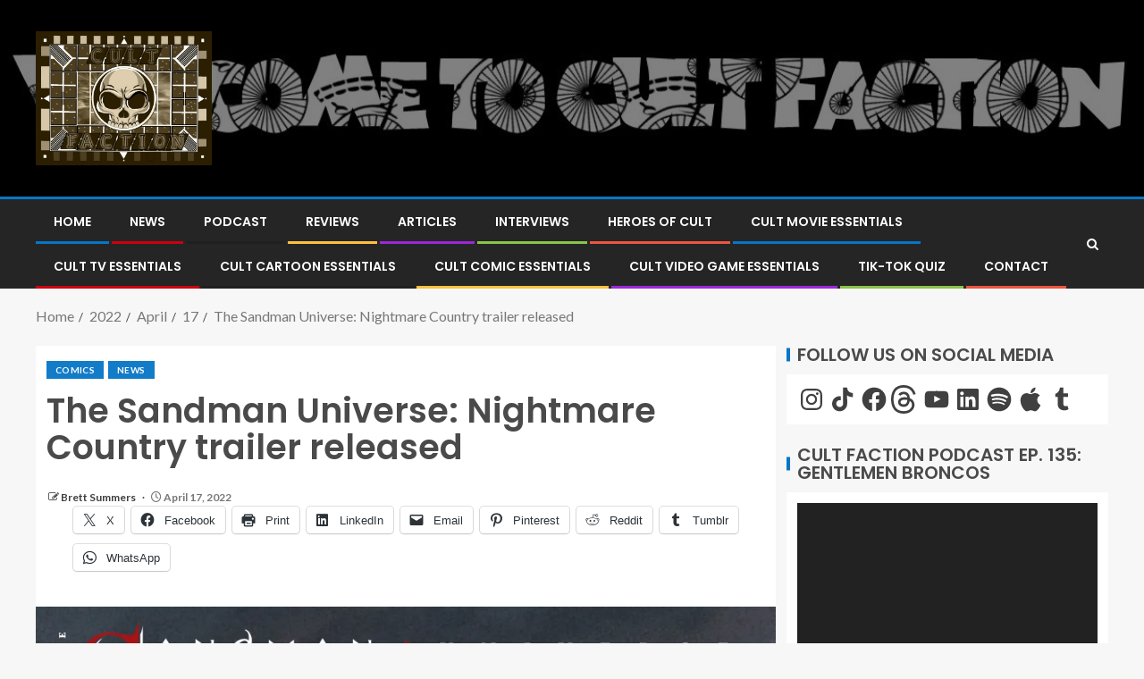

--- FILE ---
content_type: text/html; charset=UTF-8
request_url: https://cultfaction.com/2022/04/17/the-sandman-universe-nightmare-country-trailer-released/
body_size: 99180
content:
<!doctype html>
<html lang="en-US">
<head>
    <meta charset="UTF-8">
    <meta name="viewport" content="width=device-width, initial-scale=1">
    <link rel="profile" href="http://gmpg.org/xfn/11">

    <title>The Sandman Universe: Nightmare Country trailer released &#8211; CULT FACTION</title>
<script type="text/javascript">
  WebFontConfig = {"google":{"families":["Oswald:r:latin,latin-ext"]},"api_url":"https:\/\/fonts-api.wp.com\/css"};
  (function() {
    var wf = document.createElement('script');
    wf.src = 'https://cultfaction.com/wp-content/mu-plugins/wpcomsh/vendor/automattic/custom-fonts/js/webfont.js';
    wf.type = 'text/javascript';
    wf.async = 'true';
    var s = document.getElementsByTagName('script')[0];
    s.parentNode.insertBefore(wf, s);
	})();
</script><style id="jetpack-custom-fonts-css"></style>
<meta name='robots' content='max-image-preview:large' />
<!-- Jetpack Site Verification Tags -->
<meta name="google-site-verification" content="LQY5SPUHVZzYzwcz46Iv1OxczJ6YGqCRrz8c-r0HuL0" />
<meta name="msvalidate.01" content="6816C399F257A8C92109B6DB31225F96" />
<meta name="p:domain_verify" content="4b37cdb462645a1dcd69bf3a42ccdb45" />
<meta name="yandex-verification" content="342e0afeeff92fb8" />
<link rel='dns-prefetch' href='//secure.gravatar.com' />
<link rel='dns-prefetch' href='//stats.wp.com' />
<link rel='dns-prefetch' href='//fonts-api.wp.com' />
<link rel='dns-prefetch' href='//widgets.wp.com' />
<link rel='dns-prefetch' href='//jetpack.wordpress.com' />
<link rel='dns-prefetch' href='//s0.wp.com' />
<link rel='dns-prefetch' href='//public-api.wordpress.com' />
<link rel='dns-prefetch' href='//0.gravatar.com' />
<link rel='dns-prefetch' href='//1.gravatar.com' />
<link rel='dns-prefetch' href='//2.gravatar.com' />
<link rel='preconnect' href='//i0.wp.com' />
<link rel='preconnect' href='//c0.wp.com' />
<link rel="alternate" type="application/rss+xml" title="CULT FACTION &raquo; Feed" href="https://cultfaction.com/feed/" />
<link rel="alternate" type="application/rss+xml" title="CULT FACTION &raquo; Comments Feed" href="https://cultfaction.com/comments/feed/" />
<link rel="alternate" type="application/rss+xml" title="CULT FACTION &raquo; The Sandman Universe: Nightmare Country trailer released Comments Feed" href="https://cultfaction.com/2022/04/17/the-sandman-universe-nightmare-country-trailer-released/feed/" />
<link rel="alternate" title="oEmbed (JSON)" type="application/json+oembed" href="https://cultfaction.com/wp-json/oembed/1.0/embed?url=https%3A%2F%2Fcultfaction.com%2F2022%2F04%2F17%2Fthe-sandman-universe-nightmare-country-trailer-released%2F" />
<link rel="alternate" title="oEmbed (XML)" type="text/xml+oembed" href="https://cultfaction.com/wp-json/oembed/1.0/embed?url=https%3A%2F%2Fcultfaction.com%2F2022%2F04%2F17%2Fthe-sandman-universe-nightmare-country-trailer-released%2F&#038;format=xml" />
		<!-- This site uses the Google Analytics by MonsterInsights plugin v9.11.1 - Using Analytics tracking - https://www.monsterinsights.com/ -->
							<script src="//www.googletagmanager.com/gtag/js?id=G-H0H56Z724M"  data-cfasync="false" data-wpfc-render="false" type="text/javascript" async></script>
			<script data-cfasync="false" data-wpfc-render="false" type="text/javascript">
				var mi_version = '9.11.1';
				var mi_track_user = true;
				var mi_no_track_reason = '';
								var MonsterInsightsDefaultLocations = {"page_location":"https:\/\/cultfaction.com\/2022\/04\/17\/the-sandman-universe-nightmare-country-trailer-released\/"};
								if ( typeof MonsterInsightsPrivacyGuardFilter === 'function' ) {
					var MonsterInsightsLocations = (typeof MonsterInsightsExcludeQuery === 'object') ? MonsterInsightsPrivacyGuardFilter( MonsterInsightsExcludeQuery ) : MonsterInsightsPrivacyGuardFilter( MonsterInsightsDefaultLocations );
				} else {
					var MonsterInsightsLocations = (typeof MonsterInsightsExcludeQuery === 'object') ? MonsterInsightsExcludeQuery : MonsterInsightsDefaultLocations;
				}

								var disableStrs = [
										'ga-disable-G-H0H56Z724M',
									];

				/* Function to detect opted out users */
				function __gtagTrackerIsOptedOut() {
					for (var index = 0; index < disableStrs.length; index++) {
						if (document.cookie.indexOf(disableStrs[index] + '=true') > -1) {
							return true;
						}
					}

					return false;
				}

				/* Disable tracking if the opt-out cookie exists. */
				if (__gtagTrackerIsOptedOut()) {
					for (var index = 0; index < disableStrs.length; index++) {
						window[disableStrs[index]] = true;
					}
				}

				/* Opt-out function */
				function __gtagTrackerOptout() {
					for (var index = 0; index < disableStrs.length; index++) {
						document.cookie = disableStrs[index] + '=true; expires=Thu, 31 Dec 2099 23:59:59 UTC; path=/';
						window[disableStrs[index]] = true;
					}
				}

				if ('undefined' === typeof gaOptout) {
					function gaOptout() {
						__gtagTrackerOptout();
					}
				}
								window.dataLayer = window.dataLayer || [];

				window.MonsterInsightsDualTracker = {
					helpers: {},
					trackers: {},
				};
				if (mi_track_user) {
					function __gtagDataLayer() {
						dataLayer.push(arguments);
					}

					function __gtagTracker(type, name, parameters) {
						if (!parameters) {
							parameters = {};
						}

						if (parameters.send_to) {
							__gtagDataLayer.apply(null, arguments);
							return;
						}

						if (type === 'event') {
														parameters.send_to = monsterinsights_frontend.v4_id;
							var hookName = name;
							if (typeof parameters['event_category'] !== 'undefined') {
								hookName = parameters['event_category'] + ':' + name;
							}

							if (typeof MonsterInsightsDualTracker.trackers[hookName] !== 'undefined') {
								MonsterInsightsDualTracker.trackers[hookName](parameters);
							} else {
								__gtagDataLayer('event', name, parameters);
							}
							
						} else {
							__gtagDataLayer.apply(null, arguments);
						}
					}

					__gtagTracker('js', new Date());
					__gtagTracker('set', {
						'developer_id.dZGIzZG': true,
											});
					if ( MonsterInsightsLocations.page_location ) {
						__gtagTracker('set', MonsterInsightsLocations);
					}
										__gtagTracker('config', 'G-H0H56Z724M', {"forceSSL":"true","link_attribution":"true"} );
										window.gtag = __gtagTracker;										(function () {
						/* https://developers.google.com/analytics/devguides/collection/analyticsjs/ */
						/* ga and __gaTracker compatibility shim. */
						var noopfn = function () {
							return null;
						};
						var newtracker = function () {
							return new Tracker();
						};
						var Tracker = function () {
							return null;
						};
						var p = Tracker.prototype;
						p.get = noopfn;
						p.set = noopfn;
						p.send = function () {
							var args = Array.prototype.slice.call(arguments);
							args.unshift('send');
							__gaTracker.apply(null, args);
						};
						var __gaTracker = function () {
							var len = arguments.length;
							if (len === 0) {
								return;
							}
							var f = arguments[len - 1];
							if (typeof f !== 'object' || f === null || typeof f.hitCallback !== 'function') {
								if ('send' === arguments[0]) {
									var hitConverted, hitObject = false, action;
									if ('event' === arguments[1]) {
										if ('undefined' !== typeof arguments[3]) {
											hitObject = {
												'eventAction': arguments[3],
												'eventCategory': arguments[2],
												'eventLabel': arguments[4],
												'value': arguments[5] ? arguments[5] : 1,
											}
										}
									}
									if ('pageview' === arguments[1]) {
										if ('undefined' !== typeof arguments[2]) {
											hitObject = {
												'eventAction': 'page_view',
												'page_path': arguments[2],
											}
										}
									}
									if (typeof arguments[2] === 'object') {
										hitObject = arguments[2];
									}
									if (typeof arguments[5] === 'object') {
										Object.assign(hitObject, arguments[5]);
									}
									if ('undefined' !== typeof arguments[1].hitType) {
										hitObject = arguments[1];
										if ('pageview' === hitObject.hitType) {
											hitObject.eventAction = 'page_view';
										}
									}
									if (hitObject) {
										action = 'timing' === arguments[1].hitType ? 'timing_complete' : hitObject.eventAction;
										hitConverted = mapArgs(hitObject);
										__gtagTracker('event', action, hitConverted);
									}
								}
								return;
							}

							function mapArgs(args) {
								var arg, hit = {};
								var gaMap = {
									'eventCategory': 'event_category',
									'eventAction': 'event_action',
									'eventLabel': 'event_label',
									'eventValue': 'event_value',
									'nonInteraction': 'non_interaction',
									'timingCategory': 'event_category',
									'timingVar': 'name',
									'timingValue': 'value',
									'timingLabel': 'event_label',
									'page': 'page_path',
									'location': 'page_location',
									'title': 'page_title',
									'referrer' : 'page_referrer',
								};
								for (arg in args) {
																		if (!(!args.hasOwnProperty(arg) || !gaMap.hasOwnProperty(arg))) {
										hit[gaMap[arg]] = args[arg];
									} else {
										hit[arg] = args[arg];
									}
								}
								return hit;
							}

							try {
								f.hitCallback();
							} catch (ex) {
							}
						};
						__gaTracker.create = newtracker;
						__gaTracker.getByName = newtracker;
						__gaTracker.getAll = function () {
							return [];
						};
						__gaTracker.remove = noopfn;
						__gaTracker.loaded = true;
						window['__gaTracker'] = __gaTracker;
					})();
									} else {
										console.log("");
					(function () {
						function __gtagTracker() {
							return null;
						}

						window['__gtagTracker'] = __gtagTracker;
						window['gtag'] = __gtagTracker;
					})();
									}
			</script>
							<!-- / Google Analytics by MonsterInsights -->
		<link rel='stylesheet' id='all-css-f2e3e38465fac065ba906ef9ea2bbc8b' href='https://cultfaction.com/_static/??-eJyVUu1OwzAMfCHSCAnG9gPxB4kH4AFQmniZ13wRJ5v69rjthkRH2fjnq3Nnu3fHJHQMBUKRyVWLgeQeSlK6kz6a6oBkBqcKGJEilRlqNNHd8VLihMUB4Ujis0LuhQpGGKTkVD+SRVIWZKqtQy0VEbA4y0l9WFK1lWEL2cq2ojOSSj/[base64]/OLCSoka+1EUb6Qc4+/3in++fVo/r9Wa1efgCYj562A==' type='text/css' media='all' />
<style id='enternews-style-inline-css'>

        
        body,
        button,
        input,
        select,
        optgroup,
        textarea,
        p,
        .min-read,
        .enternews-widget.widget ul.cat-links li a
        {
        font-family: Lato;
        }
    
                .enternews-widget.widget ul.nav-tabs li a,
        .nav-tabs>li,
        .main-navigation ul li a,
        body .post-excerpt,
        .sidebar-area .social-widget-menu ul li a .screen-reader-text,
        .site-title, h1, h2, h3, h4, h5, h6 {
        font-family: Poppins;
        }
    
                .enternews-widget.widget .widget-title + ul li a,
        h4.af-author-display-name,
        .exclusive-posts .marquee a .circle-title-texts h4,
        .read-title h4 {
        font-family: Roboto;
        }

    

                #af-preloader{
        background-color: #f5f2ee        }
    
        
        body.aft-default-mode .aft-widget-background-secondary-background.widget.enternews_youtube_video_slider_widget .widget-block .af-widget-body,
        body .post-excerpt::before,
        .enternews-widget .woocommerce-product-search button[type="submit"],
        body .enternews_author_info_widget.aft-widget-background-secondary-background.widget .widget-block,
        body .aft-widget-background-secondary-background.widget .widget-block .read-single,
        .secondary-sidebar-background #secondary,
        body .enternews_tabbed_posts_widget .nav-tabs > li > a.active,
        body .enternews_tabbed_posts_widget .nav-tabs > li > a.active:hover,
        body.aft-default-mode .enternews_posts_slider_widget.aft-widget-background-secondary-background .widget-block,
        body.aft-dark-mode .enternews_posts_slider_widget.aft-widget-background-secondary-background .widget-block,

        .aft-widget-background-secondary-background .social-widget-menu ul li a,
        .aft-widget-background-secondary-background .social-widget-menu ul li a[href*="facebook.com"],
        .aft-widget-background-secondary-background .social-widget-menu ul li a[href*="dribble.com"],
        .aft-widget-background-secondary-background .social-widget-menu ul li a[href*="vk.com"],
        .aft-widget-background-secondary-background .social-widget-menu ul li a[href*="twitter.com"],
        .aft-widget-background-secondary-background .social-widget-menu ul li a[href*="linkedin.com"],
        .aft-widget-background-secondary-background .social-widget-menu ul li a[href*="instagram.com"],
        .aft-widget-background-secondary-background .social-widget-menu ul li a[href*="youtube.com"],
        .aft-widget-background-secondary-background .social-widget-menu ul li a[href*="vimeo.com"],
        .aft-widget-background-secondary-background .social-widget-menu ul li a[href*="pinterest.com"],
        .aft-widget-background-secondary-background .social-widget-menu ul li a[href*="tumblr.com"],
        .aft-widget-background-secondary-background .social-widget-menu ul li a[href*="wordpress.org"],
        .aft-widget-background-secondary-background .social-widget-menu ul li a[href*="whatsapp.com"],
        .aft-widget-background-secondary-background .social-widget-menu ul li a[href*="reddit.com"],
        .aft-widget-background-secondary-background .social-widget-menu ul li a[href*="t.me"],
        .aft-widget-background-secondary-background .social-widget-menu ul li a[href*="ok.ru"],
        .aft-widget-background-secondary-background .social-widget-menu ul li a[href*="wechat.com"],
        .aft-widget-background-secondary-background .social-widget-menu ul li a[href*="weibo.com"],
        .aft-widget-background-secondary-background .social-widget-menu ul li a[href*="github.com"],

        body.aft-default-mode .aft-main-banner-section .af-banner-carousel-1.secondary-background,
        body.aft-dark-mode .aft-main-banner-section .af-banner-carousel-1.secondary-background,

        body.aft-default-mode .aft-main-banner-section .af-editors-pick .secondary-background .af-sec-post .read-single,
        body.aft-dark-mode .aft-main-banner-section .af-editors-pick .secondary-background .af-sec-post .read-single,

        body.aft-default-mode .aft-main-banner-section .af-trending-news-part .trending-posts.secondary-background .read-single,
        body.aft-dark-mode .aft-main-banner-section .af-trending-news-part .trending-posts.secondary-background .read-single,

        body.aft-dark-mode.alternative-sidebar-background #secondary .widget-title .header-after::before,
        body .widget-title .header-after:before,
        body .widget-title .category-color-1.header-after::before,
        body .header-style1 .header-right-part .popular-tag-custom-link > div.custom-menu-link a > span,
        body .aft-home-icon,
        body.aft-dark-mode input[type="submit"],
        body .entry-header-details .af-post-format i:after,
        body.aft-default-mode .enternews-pagination .nav-links .page-numbers.current,
        body #scroll-up,
        body input[type="reset"],
        body input[type="submit"],
        body input[type="button"],
        body .inner-suscribe input[type=submit],
        body .widget-title .header-after:after,
        body .widget-title .category-color-1.header-after:after,
        body.aft-default-mode .inner-suscribe input[type=submit],
        body.aft-default-mode .enternews_tabbed_posts_widget .nav-tabs > li > a.active:hover,
        body.aft-default-mode .enternews_tabbed_posts_widget .nav-tabs > li > a.active,
        body .aft-main-banner-section .aft-trending-latest-popular .nav-tabs>li.active,
        body .header-style1 .header-right-part > div.custom-menu-link > a,
        body .aft-popular-taxonomies-lists ul li a span.tag-count,
        body .aft-widget-background-secondary-background.widget .widget-block .read-single
        {
        background-color: #0776C6;
        }
        body.aft-dark-mode:not(.alternative-sidebar-background) #secondary .color-pad .wp-calendar-nav span a:not(.enternews-categories),
        body .enternews-pagination .nav-links .page-numbers:not(.current),
        body.aft-dark-mode .site-footer #wp-calendar tfoot tr td a,
        body.aft-dark-mode #wp-calendar tfoot td a,
        body.aft-default-mode .site-footer #wp-calendar tfoot tr td a,
        body.aft-default-mode #wp-calendar tfoot td a,
        body.aft-dark-mode #wp-calendar tfoot td a,
        body.aft-default-mode .wp-calendar-nav span a,
        body.aft-default-mode .wp-calendar-nav span a:visited,
        body.aft-dark-mode .wp-calendar-nav span a,
        body.aft-dark-mode #wp-calendar tbody td a,
        body.aft-dark-mode #wp-calendar tbody td#today,
        body.aft-default-mode #wp-calendar tbody td#today,
        body.aft-default-mode #wp-calendar tbody td a,
        body.aft-default-mode  .sticky .read-title h4 a:before {
        color: #0776C6;
        }

        body .post-excerpt {
        border-left-color: #0776C6;
        }

        body.aft-dark-mode .read-img .min-read-post-comment:after,
        body.aft-default-mode .read-img .min-read-post-comment:after{
        border-top-color: #0776C6;
        }

        body .af-fancy-spinner .af-ring:nth-child(1){
        border-right-color: #0776C6;
        }
        body.aft-dark-mode .enternews-pagination .nav-links .page-numbers.current {
        background-color: #0776C6;
        }
        body.aft-dark-mode .enternews-pagination .nav-links .page-numbers,
        body.aft-default-mode .enternews-pagination .nav-links .page-numbers,
        body .af-sp-wave:after,
        body .bottom-bar{
        border-color: #0776C6;
        }

        .elementor-default .elementor-section.elementor-section-full_width > .elementor-container,
        .elementor-default .elementor-section.elementor-section-boxed > .elementor-container,
        .elementor-page .elementor-section.elementor-section-full_width > .elementor-container,
        .elementor-page .elementor-section.elementor-section-boxed > .elementor-container{
            max-width: 1200px;
        }  
        .full-width-content .elementor-section-stretched,
        .align-content-left .elementor-section-stretched,
        .align-content-right .elementor-section-stretched {
            max-width: 100%;
            left: 0 !important;
        }
        
/*# sourceURL=enternews-style-inline-css */
</style>
<style id='wp-img-auto-sizes-contain-inline-css'>
img:is([sizes=auto i],[sizes^="auto," i]){contain-intrinsic-size:3000px 1500px}
/*# sourceURL=wp-img-auto-sizes-contain-inline-css */
</style>
<style id='wp-emoji-styles-inline-css'>

	img.wp-smiley, img.emoji {
		display: inline !important;
		border: none !important;
		box-shadow: none !important;
		height: 1em !important;
		width: 1em !important;
		margin: 0 0.07em !important;
		vertical-align: -0.1em !important;
		background: none !important;
		padding: 0 !important;
	}
/*# sourceURL=wp-emoji-styles-inline-css */
</style>
<style id='wp-block-library-inline-css'>
:root{--wp-block-synced-color:#7a00df;--wp-block-synced-color--rgb:122,0,223;--wp-bound-block-color:var(--wp-block-synced-color);--wp-editor-canvas-background:#ddd;--wp-admin-theme-color:#007cba;--wp-admin-theme-color--rgb:0,124,186;--wp-admin-theme-color-darker-10:#006ba1;--wp-admin-theme-color-darker-10--rgb:0,107,160.5;--wp-admin-theme-color-darker-20:#005a87;--wp-admin-theme-color-darker-20--rgb:0,90,135;--wp-admin-border-width-focus:2px}@media (min-resolution:192dpi){:root{--wp-admin-border-width-focus:1.5px}}.wp-element-button{cursor:pointer}:root .has-very-light-gray-background-color{background-color:#eee}:root .has-very-dark-gray-background-color{background-color:#313131}:root .has-very-light-gray-color{color:#eee}:root .has-very-dark-gray-color{color:#313131}:root .has-vivid-green-cyan-to-vivid-cyan-blue-gradient-background{background:linear-gradient(135deg,#00d084,#0693e3)}:root .has-purple-crush-gradient-background{background:linear-gradient(135deg,#34e2e4,#4721fb 50%,#ab1dfe)}:root .has-hazy-dawn-gradient-background{background:linear-gradient(135deg,#faaca8,#dad0ec)}:root .has-subdued-olive-gradient-background{background:linear-gradient(135deg,#fafae1,#67a671)}:root .has-atomic-cream-gradient-background{background:linear-gradient(135deg,#fdd79a,#004a59)}:root .has-nightshade-gradient-background{background:linear-gradient(135deg,#330968,#31cdcf)}:root .has-midnight-gradient-background{background:linear-gradient(135deg,#020381,#2874fc)}:root{--wp--preset--font-size--normal:16px;--wp--preset--font-size--huge:42px}.has-regular-font-size{font-size:1em}.has-larger-font-size{font-size:2.625em}.has-normal-font-size{font-size:var(--wp--preset--font-size--normal)}.has-huge-font-size{font-size:var(--wp--preset--font-size--huge)}:root .has-text-align-center{text-align:center}:root .has-text-align-left{text-align:left}:root .has-text-align-right{text-align:right}.has-fit-text{white-space:nowrap!important}#end-resizable-editor-section{display:none}.aligncenter{clear:both}.items-justified-left{justify-content:flex-start}.items-justified-center{justify-content:center}.items-justified-right{justify-content:flex-end}.items-justified-space-between{justify-content:space-between}.screen-reader-text{word-wrap:normal!important;border:0;clip-path:inset(50%);height:1px;margin:-1px;overflow:hidden;padding:0;position:absolute;width:1px}.screen-reader-text:focus{background-color:#ddd;clip-path:none;color:#444;display:block;font-size:1em;height:auto;left:5px;line-height:normal;padding:15px 23px 14px;text-decoration:none;top:5px;width:auto;z-index:100000}html :where(.has-border-color){border-style:solid}html :where([style*=border-top-color]){border-top-style:solid}html :where([style*=border-right-color]){border-right-style:solid}html :where([style*=border-bottom-color]){border-bottom-style:solid}html :where([style*=border-left-color]){border-left-style:solid}html :where([style*=border-width]){border-style:solid}html :where([style*=border-top-width]){border-top-style:solid}html :where([style*=border-right-width]){border-right-style:solid}html :where([style*=border-bottom-width]){border-bottom-style:solid}html :where([style*=border-left-width]){border-left-style:solid}html :where(img[class*=wp-image-]){height:auto;max-width:100%}:where(figure){margin:0 0 1em}html :where(.is-position-sticky){--wp-admin--admin-bar--position-offset:var(--wp-admin--admin-bar--height,0px)}@media screen and (max-width:600px){html :where(.is-position-sticky){--wp-admin--admin-bar--position-offset:0px}}
.has-text-align-justify{text-align:justify;}

/*# sourceURL=wp-block-library-inline-css */
</style><link rel='stylesheet' id='all-css-bcf7e3248d1155bc15b468a5f7612e8c' href='https://cultfaction.com/_static/??-eJyljksOwjAMRC9Ea6BqYYM4i5NYqcFJo3xU5fZEYkFZIdHl03ieZw2dXnwmnyFIsewT2NJQUbSgCouBlKtQAiWLfnbCKmKsYONSwjvqdUqHdZcnz+T2eQJGtBHD/L2JvZZi2vUjgSPDSNI+NfkWgmCl2AlZ1LV37H+2W7blbeev9TOhYW8/2+/udrpMwzidj+P1BQdDoJI=' type='text/css' media='all' />
<style id='global-styles-inline-css'>
:root{--wp--preset--aspect-ratio--square: 1;--wp--preset--aspect-ratio--4-3: 4/3;--wp--preset--aspect-ratio--3-4: 3/4;--wp--preset--aspect-ratio--3-2: 3/2;--wp--preset--aspect-ratio--2-3: 2/3;--wp--preset--aspect-ratio--16-9: 16/9;--wp--preset--aspect-ratio--9-16: 9/16;--wp--preset--color--black: #000000;--wp--preset--color--cyan-bluish-gray: #abb8c3;--wp--preset--color--white: #ffffff;--wp--preset--color--pale-pink: #f78da7;--wp--preset--color--vivid-red: #cf2e2e;--wp--preset--color--luminous-vivid-orange: #ff6900;--wp--preset--color--luminous-vivid-amber: #fcb900;--wp--preset--color--light-green-cyan: #7bdcb5;--wp--preset--color--vivid-green-cyan: #00d084;--wp--preset--color--pale-cyan-blue: #8ed1fc;--wp--preset--color--vivid-cyan-blue: #0693e3;--wp--preset--color--vivid-purple: #9b51e0;--wp--preset--gradient--vivid-cyan-blue-to-vivid-purple: linear-gradient(135deg,rgb(6,147,227) 0%,rgb(155,81,224) 100%);--wp--preset--gradient--light-green-cyan-to-vivid-green-cyan: linear-gradient(135deg,rgb(122,220,180) 0%,rgb(0,208,130) 100%);--wp--preset--gradient--luminous-vivid-amber-to-luminous-vivid-orange: linear-gradient(135deg,rgb(252,185,0) 0%,rgb(255,105,0) 100%);--wp--preset--gradient--luminous-vivid-orange-to-vivid-red: linear-gradient(135deg,rgb(255,105,0) 0%,rgb(207,46,46) 100%);--wp--preset--gradient--very-light-gray-to-cyan-bluish-gray: linear-gradient(135deg,rgb(238,238,238) 0%,rgb(169,184,195) 100%);--wp--preset--gradient--cool-to-warm-spectrum: linear-gradient(135deg,rgb(74,234,220) 0%,rgb(151,120,209) 20%,rgb(207,42,186) 40%,rgb(238,44,130) 60%,rgb(251,105,98) 80%,rgb(254,248,76) 100%);--wp--preset--gradient--blush-light-purple: linear-gradient(135deg,rgb(255,206,236) 0%,rgb(152,150,240) 100%);--wp--preset--gradient--blush-bordeaux: linear-gradient(135deg,rgb(254,205,165) 0%,rgb(254,45,45) 50%,rgb(107,0,62) 100%);--wp--preset--gradient--luminous-dusk: linear-gradient(135deg,rgb(255,203,112) 0%,rgb(199,81,192) 50%,rgb(65,88,208) 100%);--wp--preset--gradient--pale-ocean: linear-gradient(135deg,rgb(255,245,203) 0%,rgb(182,227,212) 50%,rgb(51,167,181) 100%);--wp--preset--gradient--electric-grass: linear-gradient(135deg,rgb(202,248,128) 0%,rgb(113,206,126) 100%);--wp--preset--gradient--midnight: linear-gradient(135deg,rgb(2,3,129) 0%,rgb(40,116,252) 100%);--wp--preset--font-size--small: 13px;--wp--preset--font-size--medium: 20px;--wp--preset--font-size--large: 36px;--wp--preset--font-size--x-large: 42px;--wp--preset--font-family--albert-sans: 'Albert Sans', sans-serif;--wp--preset--font-family--alegreya: Alegreya, serif;--wp--preset--font-family--arvo: Arvo, serif;--wp--preset--font-family--bodoni-moda: 'Bodoni Moda', serif;--wp--preset--font-family--bricolage-grotesque: 'Bricolage Grotesque', sans-serif;--wp--preset--font-family--cabin: Cabin, sans-serif;--wp--preset--font-family--chivo: Chivo, sans-serif;--wp--preset--font-family--commissioner: Commissioner, sans-serif;--wp--preset--font-family--cormorant: Cormorant, serif;--wp--preset--font-family--courier-prime: 'Courier Prime', monospace;--wp--preset--font-family--crimson-pro: 'Crimson Pro', serif;--wp--preset--font-family--dm-mono: 'DM Mono', monospace;--wp--preset--font-family--dm-sans: 'DM Sans', sans-serif;--wp--preset--font-family--dm-serif-display: 'DM Serif Display', serif;--wp--preset--font-family--domine: Domine, serif;--wp--preset--font-family--eb-garamond: 'EB Garamond', serif;--wp--preset--font-family--epilogue: Epilogue, sans-serif;--wp--preset--font-family--fahkwang: Fahkwang, sans-serif;--wp--preset--font-family--figtree: Figtree, sans-serif;--wp--preset--font-family--fira-sans: 'Fira Sans', sans-serif;--wp--preset--font-family--fjalla-one: 'Fjalla One', sans-serif;--wp--preset--font-family--fraunces: Fraunces, serif;--wp--preset--font-family--gabarito: Gabarito, system-ui;--wp--preset--font-family--ibm-plex-mono: 'IBM Plex Mono', monospace;--wp--preset--font-family--ibm-plex-sans: 'IBM Plex Sans', sans-serif;--wp--preset--font-family--ibarra-real-nova: 'Ibarra Real Nova', serif;--wp--preset--font-family--instrument-serif: 'Instrument Serif', serif;--wp--preset--font-family--inter: Inter, sans-serif;--wp--preset--font-family--josefin-sans: 'Josefin Sans', sans-serif;--wp--preset--font-family--jost: Jost, sans-serif;--wp--preset--font-family--libre-baskerville: 'Libre Baskerville', serif;--wp--preset--font-family--libre-franklin: 'Libre Franklin', sans-serif;--wp--preset--font-family--literata: Literata, serif;--wp--preset--font-family--lora: Lora, serif;--wp--preset--font-family--merriweather: Merriweather, serif;--wp--preset--font-family--montserrat: Montserrat, sans-serif;--wp--preset--font-family--newsreader: Newsreader, serif;--wp--preset--font-family--noto-sans-mono: 'Noto Sans Mono', sans-serif;--wp--preset--font-family--nunito: Nunito, sans-serif;--wp--preset--font-family--open-sans: 'Open Sans', sans-serif;--wp--preset--font-family--overpass: Overpass, sans-serif;--wp--preset--font-family--pt-serif: 'PT Serif', serif;--wp--preset--font-family--petrona: Petrona, serif;--wp--preset--font-family--piazzolla: Piazzolla, serif;--wp--preset--font-family--playfair-display: 'Playfair Display', serif;--wp--preset--font-family--plus-jakarta-sans: 'Plus Jakarta Sans', sans-serif;--wp--preset--font-family--poppins: Poppins, sans-serif;--wp--preset--font-family--raleway: Raleway, sans-serif;--wp--preset--font-family--roboto: Roboto, sans-serif;--wp--preset--font-family--roboto-slab: 'Roboto Slab', serif;--wp--preset--font-family--rubik: Rubik, sans-serif;--wp--preset--font-family--rufina: Rufina, serif;--wp--preset--font-family--sora: Sora, sans-serif;--wp--preset--font-family--source-sans-3: 'Source Sans 3', sans-serif;--wp--preset--font-family--source-serif-4: 'Source Serif 4', serif;--wp--preset--font-family--space-mono: 'Space Mono', monospace;--wp--preset--font-family--syne: Syne, sans-serif;--wp--preset--font-family--texturina: Texturina, serif;--wp--preset--font-family--urbanist: Urbanist, sans-serif;--wp--preset--font-family--work-sans: 'Work Sans', sans-serif;--wp--preset--spacing--20: 0.44rem;--wp--preset--spacing--30: 0.67rem;--wp--preset--spacing--40: 1rem;--wp--preset--spacing--50: 1.5rem;--wp--preset--spacing--60: 2.25rem;--wp--preset--spacing--70: 3.38rem;--wp--preset--spacing--80: 5.06rem;--wp--preset--shadow--natural: 6px 6px 9px rgba(0, 0, 0, 0.2);--wp--preset--shadow--deep: 12px 12px 50px rgba(0, 0, 0, 0.4);--wp--preset--shadow--sharp: 6px 6px 0px rgba(0, 0, 0, 0.2);--wp--preset--shadow--outlined: 6px 6px 0px -3px rgb(255, 255, 255), 6px 6px rgb(0, 0, 0);--wp--preset--shadow--crisp: 6px 6px 0px rgb(0, 0, 0);}:root { --wp--style--global--content-size: 740px;--wp--style--global--wide-size: 1250px; }:where(body) { margin: 0; }.wp-site-blocks > .alignleft { float: left; margin-right: 2em; }.wp-site-blocks > .alignright { float: right; margin-left: 2em; }.wp-site-blocks > .aligncenter { justify-content: center; margin-left: auto; margin-right: auto; }:where(.wp-site-blocks) > * { margin-block-start: 24px; margin-block-end: 0; }:where(.wp-site-blocks) > :first-child { margin-block-start: 0; }:where(.wp-site-blocks) > :last-child { margin-block-end: 0; }:root { --wp--style--block-gap: 24px; }:root :where(.is-layout-flow) > :first-child{margin-block-start: 0;}:root :where(.is-layout-flow) > :last-child{margin-block-end: 0;}:root :where(.is-layout-flow) > *{margin-block-start: 24px;margin-block-end: 0;}:root :where(.is-layout-constrained) > :first-child{margin-block-start: 0;}:root :where(.is-layout-constrained) > :last-child{margin-block-end: 0;}:root :where(.is-layout-constrained) > *{margin-block-start: 24px;margin-block-end: 0;}:root :where(.is-layout-flex){gap: 24px;}:root :where(.is-layout-grid){gap: 24px;}.is-layout-flow > .alignleft{float: left;margin-inline-start: 0;margin-inline-end: 2em;}.is-layout-flow > .alignright{float: right;margin-inline-start: 2em;margin-inline-end: 0;}.is-layout-flow > .aligncenter{margin-left: auto !important;margin-right: auto !important;}.is-layout-constrained > .alignleft{float: left;margin-inline-start: 0;margin-inline-end: 2em;}.is-layout-constrained > .alignright{float: right;margin-inline-start: 2em;margin-inline-end: 0;}.is-layout-constrained > .aligncenter{margin-left: auto !important;margin-right: auto !important;}.is-layout-constrained > :where(:not(.alignleft):not(.alignright):not(.alignfull)){max-width: var(--wp--style--global--content-size);margin-left: auto !important;margin-right: auto !important;}.is-layout-constrained > .alignwide{max-width: var(--wp--style--global--wide-size);}body .is-layout-flex{display: flex;}.is-layout-flex{flex-wrap: wrap;align-items: center;}.is-layout-flex > :is(*, div){margin: 0;}body .is-layout-grid{display: grid;}.is-layout-grid > :is(*, div){margin: 0;}body{padding-top: 0px;padding-right: 0px;padding-bottom: 0px;padding-left: 0px;}a:where(:not(.wp-element-button)){text-decoration: none;}:root :where(.wp-element-button, .wp-block-button__link){background-color: #32373c;border-width: 0;color: #fff;font-family: inherit;font-size: inherit;font-style: inherit;font-weight: inherit;letter-spacing: inherit;line-height: inherit;padding-top: calc(0.667em + 2px);padding-right: calc(1.333em + 2px);padding-bottom: calc(0.667em + 2px);padding-left: calc(1.333em + 2px);text-decoration: none;text-transform: inherit;}.has-black-color{color: var(--wp--preset--color--black) !important;}.has-cyan-bluish-gray-color{color: var(--wp--preset--color--cyan-bluish-gray) !important;}.has-white-color{color: var(--wp--preset--color--white) !important;}.has-pale-pink-color{color: var(--wp--preset--color--pale-pink) !important;}.has-vivid-red-color{color: var(--wp--preset--color--vivid-red) !important;}.has-luminous-vivid-orange-color{color: var(--wp--preset--color--luminous-vivid-orange) !important;}.has-luminous-vivid-amber-color{color: var(--wp--preset--color--luminous-vivid-amber) !important;}.has-light-green-cyan-color{color: var(--wp--preset--color--light-green-cyan) !important;}.has-vivid-green-cyan-color{color: var(--wp--preset--color--vivid-green-cyan) !important;}.has-pale-cyan-blue-color{color: var(--wp--preset--color--pale-cyan-blue) !important;}.has-vivid-cyan-blue-color{color: var(--wp--preset--color--vivid-cyan-blue) !important;}.has-vivid-purple-color{color: var(--wp--preset--color--vivid-purple) !important;}.has-black-background-color{background-color: var(--wp--preset--color--black) !important;}.has-cyan-bluish-gray-background-color{background-color: var(--wp--preset--color--cyan-bluish-gray) !important;}.has-white-background-color{background-color: var(--wp--preset--color--white) !important;}.has-pale-pink-background-color{background-color: var(--wp--preset--color--pale-pink) !important;}.has-vivid-red-background-color{background-color: var(--wp--preset--color--vivid-red) !important;}.has-luminous-vivid-orange-background-color{background-color: var(--wp--preset--color--luminous-vivid-orange) !important;}.has-luminous-vivid-amber-background-color{background-color: var(--wp--preset--color--luminous-vivid-amber) !important;}.has-light-green-cyan-background-color{background-color: var(--wp--preset--color--light-green-cyan) !important;}.has-vivid-green-cyan-background-color{background-color: var(--wp--preset--color--vivid-green-cyan) !important;}.has-pale-cyan-blue-background-color{background-color: var(--wp--preset--color--pale-cyan-blue) !important;}.has-vivid-cyan-blue-background-color{background-color: var(--wp--preset--color--vivid-cyan-blue) !important;}.has-vivid-purple-background-color{background-color: var(--wp--preset--color--vivid-purple) !important;}.has-black-border-color{border-color: var(--wp--preset--color--black) !important;}.has-cyan-bluish-gray-border-color{border-color: var(--wp--preset--color--cyan-bluish-gray) !important;}.has-white-border-color{border-color: var(--wp--preset--color--white) !important;}.has-pale-pink-border-color{border-color: var(--wp--preset--color--pale-pink) !important;}.has-vivid-red-border-color{border-color: var(--wp--preset--color--vivid-red) !important;}.has-luminous-vivid-orange-border-color{border-color: var(--wp--preset--color--luminous-vivid-orange) !important;}.has-luminous-vivid-amber-border-color{border-color: var(--wp--preset--color--luminous-vivid-amber) !important;}.has-light-green-cyan-border-color{border-color: var(--wp--preset--color--light-green-cyan) !important;}.has-vivid-green-cyan-border-color{border-color: var(--wp--preset--color--vivid-green-cyan) !important;}.has-pale-cyan-blue-border-color{border-color: var(--wp--preset--color--pale-cyan-blue) !important;}.has-vivid-cyan-blue-border-color{border-color: var(--wp--preset--color--vivid-cyan-blue) !important;}.has-vivid-purple-border-color{border-color: var(--wp--preset--color--vivid-purple) !important;}.has-vivid-cyan-blue-to-vivid-purple-gradient-background{background: var(--wp--preset--gradient--vivid-cyan-blue-to-vivid-purple) !important;}.has-light-green-cyan-to-vivid-green-cyan-gradient-background{background: var(--wp--preset--gradient--light-green-cyan-to-vivid-green-cyan) !important;}.has-luminous-vivid-amber-to-luminous-vivid-orange-gradient-background{background: var(--wp--preset--gradient--luminous-vivid-amber-to-luminous-vivid-orange) !important;}.has-luminous-vivid-orange-to-vivid-red-gradient-background{background: var(--wp--preset--gradient--luminous-vivid-orange-to-vivid-red) !important;}.has-very-light-gray-to-cyan-bluish-gray-gradient-background{background: var(--wp--preset--gradient--very-light-gray-to-cyan-bluish-gray) !important;}.has-cool-to-warm-spectrum-gradient-background{background: var(--wp--preset--gradient--cool-to-warm-spectrum) !important;}.has-blush-light-purple-gradient-background{background: var(--wp--preset--gradient--blush-light-purple) !important;}.has-blush-bordeaux-gradient-background{background: var(--wp--preset--gradient--blush-bordeaux) !important;}.has-luminous-dusk-gradient-background{background: var(--wp--preset--gradient--luminous-dusk) !important;}.has-pale-ocean-gradient-background{background: var(--wp--preset--gradient--pale-ocean) !important;}.has-electric-grass-gradient-background{background: var(--wp--preset--gradient--electric-grass) !important;}.has-midnight-gradient-background{background: var(--wp--preset--gradient--midnight) !important;}.has-small-font-size{font-size: var(--wp--preset--font-size--small) !important;}.has-medium-font-size{font-size: var(--wp--preset--font-size--medium) !important;}.has-large-font-size{font-size: var(--wp--preset--font-size--large) !important;}.has-x-large-font-size{font-size: var(--wp--preset--font-size--x-large) !important;}.has-albert-sans-font-family{font-family: var(--wp--preset--font-family--albert-sans) !important;}.has-alegreya-font-family{font-family: var(--wp--preset--font-family--alegreya) !important;}.has-arvo-font-family{font-family: var(--wp--preset--font-family--arvo) !important;}.has-bodoni-moda-font-family{font-family: var(--wp--preset--font-family--bodoni-moda) !important;}.has-bricolage-grotesque-font-family{font-family: var(--wp--preset--font-family--bricolage-grotesque) !important;}.has-cabin-font-family{font-family: var(--wp--preset--font-family--cabin) !important;}.has-chivo-font-family{font-family: var(--wp--preset--font-family--chivo) !important;}.has-commissioner-font-family{font-family: var(--wp--preset--font-family--commissioner) !important;}.has-cormorant-font-family{font-family: var(--wp--preset--font-family--cormorant) !important;}.has-courier-prime-font-family{font-family: var(--wp--preset--font-family--courier-prime) !important;}.has-crimson-pro-font-family{font-family: var(--wp--preset--font-family--crimson-pro) !important;}.has-dm-mono-font-family{font-family: var(--wp--preset--font-family--dm-mono) !important;}.has-dm-sans-font-family{font-family: var(--wp--preset--font-family--dm-sans) !important;}.has-dm-serif-display-font-family{font-family: var(--wp--preset--font-family--dm-serif-display) !important;}.has-domine-font-family{font-family: var(--wp--preset--font-family--domine) !important;}.has-eb-garamond-font-family{font-family: var(--wp--preset--font-family--eb-garamond) !important;}.has-epilogue-font-family{font-family: var(--wp--preset--font-family--epilogue) !important;}.has-fahkwang-font-family{font-family: var(--wp--preset--font-family--fahkwang) !important;}.has-figtree-font-family{font-family: var(--wp--preset--font-family--figtree) !important;}.has-fira-sans-font-family{font-family: var(--wp--preset--font-family--fira-sans) !important;}.has-fjalla-one-font-family{font-family: var(--wp--preset--font-family--fjalla-one) !important;}.has-fraunces-font-family{font-family: var(--wp--preset--font-family--fraunces) !important;}.has-gabarito-font-family{font-family: var(--wp--preset--font-family--gabarito) !important;}.has-ibm-plex-mono-font-family{font-family: var(--wp--preset--font-family--ibm-plex-mono) !important;}.has-ibm-plex-sans-font-family{font-family: var(--wp--preset--font-family--ibm-plex-sans) !important;}.has-ibarra-real-nova-font-family{font-family: var(--wp--preset--font-family--ibarra-real-nova) !important;}.has-instrument-serif-font-family{font-family: var(--wp--preset--font-family--instrument-serif) !important;}.has-inter-font-family{font-family: var(--wp--preset--font-family--inter) !important;}.has-josefin-sans-font-family{font-family: var(--wp--preset--font-family--josefin-sans) !important;}.has-jost-font-family{font-family: var(--wp--preset--font-family--jost) !important;}.has-libre-baskerville-font-family{font-family: var(--wp--preset--font-family--libre-baskerville) !important;}.has-libre-franklin-font-family{font-family: var(--wp--preset--font-family--libre-franklin) !important;}.has-literata-font-family{font-family: var(--wp--preset--font-family--literata) !important;}.has-lora-font-family{font-family: var(--wp--preset--font-family--lora) !important;}.has-merriweather-font-family{font-family: var(--wp--preset--font-family--merriweather) !important;}.has-montserrat-font-family{font-family: var(--wp--preset--font-family--montserrat) !important;}.has-newsreader-font-family{font-family: var(--wp--preset--font-family--newsreader) !important;}.has-noto-sans-mono-font-family{font-family: var(--wp--preset--font-family--noto-sans-mono) !important;}.has-nunito-font-family{font-family: var(--wp--preset--font-family--nunito) !important;}.has-open-sans-font-family{font-family: var(--wp--preset--font-family--open-sans) !important;}.has-overpass-font-family{font-family: var(--wp--preset--font-family--overpass) !important;}.has-pt-serif-font-family{font-family: var(--wp--preset--font-family--pt-serif) !important;}.has-petrona-font-family{font-family: var(--wp--preset--font-family--petrona) !important;}.has-piazzolla-font-family{font-family: var(--wp--preset--font-family--piazzolla) !important;}.has-playfair-display-font-family{font-family: var(--wp--preset--font-family--playfair-display) !important;}.has-plus-jakarta-sans-font-family{font-family: var(--wp--preset--font-family--plus-jakarta-sans) !important;}.has-poppins-font-family{font-family: var(--wp--preset--font-family--poppins) !important;}.has-raleway-font-family{font-family: var(--wp--preset--font-family--raleway) !important;}.has-roboto-font-family{font-family: var(--wp--preset--font-family--roboto) !important;}.has-roboto-slab-font-family{font-family: var(--wp--preset--font-family--roboto-slab) !important;}.has-rubik-font-family{font-family: var(--wp--preset--font-family--rubik) !important;}.has-rufina-font-family{font-family: var(--wp--preset--font-family--rufina) !important;}.has-sora-font-family{font-family: var(--wp--preset--font-family--sora) !important;}.has-source-sans-3-font-family{font-family: var(--wp--preset--font-family--source-sans-3) !important;}.has-source-serif-4-font-family{font-family: var(--wp--preset--font-family--source-serif-4) !important;}.has-space-mono-font-family{font-family: var(--wp--preset--font-family--space-mono) !important;}.has-syne-font-family{font-family: var(--wp--preset--font-family--syne) !important;}.has-texturina-font-family{font-family: var(--wp--preset--font-family--texturina) !important;}.has-urbanist-font-family{font-family: var(--wp--preset--font-family--urbanist) !important;}.has-work-sans-font-family{font-family: var(--wp--preset--font-family--work-sans) !important;}
/*# sourceURL=global-styles-inline-css */
</style>

<link rel='stylesheet' id='dashicons-css' href='https://cultfaction.com/wp-includes/css/dashicons.min.css?ver=6.9' media='all' />
<link rel='stylesheet' id='enternews-google-fonts-css' href='https://fonts-api.wp.com/css?family=Lato:400,300,400italic,900,700|Poppins:300,400,500,600,700|Roboto:100,300,400,500,700&#038;subset=latin,latin-ext' media='all' />
<style id='jetpack-global-styles-frontend-style-inline-css'>
:root { --font-headings: unset; --font-base: unset; --font-headings-default: -apple-system,BlinkMacSystemFont,"Segoe UI",Roboto,Oxygen-Sans,Ubuntu,Cantarell,"Helvetica Neue",sans-serif; --font-base-default: -apple-system,BlinkMacSystemFont,"Segoe UI",Roboto,Oxygen-Sans,Ubuntu,Cantarell,"Helvetica Neue",sans-serif;}
/*# sourceURL=jetpack-global-styles-frontend-style-inline-css */
</style>
<script type="text/javascript" id="jetpack_related-posts-js-extra">
/* <![CDATA[ */
var related_posts_js_options = {"post_heading":"h4"};
//# sourceURL=jetpack_related-posts-js-extra
/* ]]> */
</script>
<script type='text/javascript'  src='https://cultfaction.com/_static/??-eJxlzEEKAjEMQNELmQkjYt2IR5HaZkprJylNhjK3V8SNuPyL/0aDIGzEhq1uKbNiIWs+PPGeOeBjyzVip+qNIjRR09+a1sxT0cP4h5JIqgSefd0tB4VFOgzpsXVSRa9Kb60oLv1zRkjm0xe8rdfZnZ07ueNlfgHdhD3+'></script>
<script type="text/javascript" id="jetpack-mu-wpcom-settings-js-before">
/* <![CDATA[ */
var JETPACK_MU_WPCOM_SETTINGS = {"assetsUrl":"https://cultfaction.com/wp-content/mu-plugins/wpcomsh/jetpack_vendor/automattic/jetpack-mu-wpcom/src/build/"};
//# sourceURL=jetpack-mu-wpcom-settings-js-before
/* ]]> */
</script>
<script type="text/javascript" src="https://cultfaction.com/wp-includes/js/jquery/jquery.min.js?ver=3.7.1" id="jquery-core-js"></script>
<script type='text/javascript'  src='https://cultfaction.com/wp-includes/js/jquery/jquery-migrate.min.js?m=1686289764'></script>
<link rel="https://api.w.org/" href="https://cultfaction.com/wp-json/" /><link rel="alternate" title="JSON" type="application/json" href="https://cultfaction.com/wp-json/wp/v2/posts/82067" /><link rel="EditURI" type="application/rsd+xml" title="RSD" href="https://cultfaction.com/xmlrpc.php?rsd" />

<link rel="canonical" href="https://cultfaction.com/2022/04/17/the-sandman-universe-nightmare-country-trailer-released/" />
<link rel='shortlink' href='https://wp.me/p5cshX-llF' />
	<style>img#wpstats{display:none}</style>
		<link rel="pingback" href="https://cultfaction.com/xmlrpc.php"><meta name="description" content="Writer James Tynion IV discusses a terrifying travelogue through a nation recognizable and obscene, showing you things never seen in a Sandman series, with spectacular art by Lisandro Estherren (Redneck, Strange Skies Over East Berlin) and more. Get The Sandman Universe: Nightmare Country at a comics shop near you or digitally now. https://www.youtube.com/watch?v=kyR0CvLZHDM" />
        <style type="text/css">
                        .site-title,
            .site-description {
                position: absolute;
                clip: rect(1px, 1px, 1px, 1px);
                display: none;
            }

            
            

        </style>
        <link rel="amphtml" href="https://cultfaction.com/2022/04/17/the-sandman-universe-nightmare-country-trailer-released/amp/">
<!-- Jetpack Open Graph Tags -->
<meta property="og:type" content="article" />
<meta property="og:title" content="The Sandman Universe: Nightmare Country trailer released" />
<meta property="og:url" content="https://cultfaction.com/2022/04/17/the-sandman-universe-nightmare-country-trailer-released/" />
<meta property="og:description" content="Writer James Tynion IV discusses a terrifying travelogue through a nation recognizable and obscene, showing you things never seen in a Sandman series, with spectacular art by Lisandro Estherren (Re…" />
<meta property="article:published_time" content="2022-04-17T20:48:32+00:00" />
<meta property="article:modified_time" content="2022-04-17T20:48:32+00:00" />
<meta property="og:site_name" content="CULT FACTION" />
<meta property="og:image" content="https://i0.wp.com/cultfaction.com/wp-content/uploads/2022/04/The-Sandman-Universe-Nightmare-Country.jpg?fit=781%2C1200&#038;ssl=1" />
<meta property="og:image:width" content="781" />
<meta property="og:image:height" content="1200" />
<meta property="og:image:alt" content="" />
<meta property="og:locale" content="en_US" />
<meta name="twitter:text:title" content="The Sandman Universe: Nightmare Country trailer released" />
<meta name="twitter:image" content="https://i0.wp.com/cultfaction.com/wp-content/uploads/2022/04/The-Sandman-Universe-Nightmare-Country.jpg?fit=781%2C1200&#038;ssl=1&#038;w=640" />
<meta name="twitter:card" content="summary_large_image" />

<!-- End Jetpack Open Graph Tags -->
<link rel="icon" href="https://i0.wp.com/cultfaction.com/wp-content/uploads/2020/09/cropped-IMG-20200511-WA0004-1.jpg?fit=32%2C32&#038;ssl=1" sizes="32x32" />
<link rel="icon" href="https://i0.wp.com/cultfaction.com/wp-content/uploads/2020/09/cropped-IMG-20200511-WA0004-1.jpg?fit=192%2C192&#038;ssl=1" sizes="192x192" />
<link rel="apple-touch-icon" href="https://i0.wp.com/cultfaction.com/wp-content/uploads/2020/09/cropped-IMG-20200511-WA0004-1.jpg?fit=180%2C180&#038;ssl=1" />
<meta name="msapplication-TileImage" content="https://i0.wp.com/cultfaction.com/wp-content/uploads/2020/09/cropped-IMG-20200511-WA0004-1.jpg?fit=270%2C270&#038;ssl=1" />
<style type="text/css" id="wp-custom-css">.single .metabox {
    display: none;
}
.single .category {
    display: none;
}</style><!-- Jetpack Google Analytics -->
			<script type='text/javascript'>
				var _gaq = _gaq || [];
				_gaq.push(['_setAccount', 'UA-82899404-1']);
_gaq.push(['_trackPageview']);
				(function() {
					var ga = document.createElement('script'); ga.type = 'text/javascript'; ga.async = true;
					ga.src = ('https:' === document.location.protocol ? 'https://ssl' : 'http://www') + '.google-analytics.com/ga.js';
					var s = document.getElementsByTagName('script')[0]; s.parentNode.insertBefore(ga, s);
				})();
			</script>
			<!-- End Jetpack Google Analytics -->
<link rel='stylesheet' id='all-css-e31c5d2b1197d779ec215d85ff40777b' href='https://cultfaction.com/_static/??-eJydkN1OwzAMRl+I1OJHbFwgHmVKHbOaJXEUOy28PSmigglNCC7jz+fE9lIcSjbKBqm5EtuRs8JSUJJO8EJWPJ4OM+UgFXwzSd6McUscRq/K6GyiRG6iWKhCYDWopEWy8kxu5kCiPysDql4tXxNs31eK3ii4It3T/WQKz7U3QQdAljigr9KU4pA4/8/yPb1k6PtOUt3I4kZ53RwrfZ5c4j+PBElCi9TPyuG4GlSQfXTc+88ffxWZlI8FusXeIv2GHzgjjFHw1IE2KlYuxusQM9Oy0k/p8Xp3v9/fPuxu7t4BkYDPUA==' type='text/css' media='all' />
</head>

<body class="wp-singular post-template-default single single-post postid-82067 single-format-standard wp-custom-logo wp-embed-responsive wp-theme-enternews aft-sticky-sidebar aft-default-mode default-sidebar-background header-image-default aft-main-banner-wide aft-hide-comment-count-in-list aft-hide-minutes-read-in-list aft-hide-date-author-in-list default-content-layout content-with-single-sidebar align-content-left">
    <div id="af-preloader">
        <div class="spinner">
            <div class="af-preloader-bar"></div>
        </div>
    </div>

<div id="page" class="site">
    <a class="skip-link screen-reader-text" href="#content">Skip to content</a>


    
        <header id="masthead" class="header-style1 header-layout-side">

            <div class="main-header  data-bg"
     data-background="https://cultfaction.com/wp-content/uploads/2020/02/welcome-banner-e1582237634239.jpg">
    <div class="container-wrapper">
        <div class="af-container-row af-flex-container af-main-header-container">

            
            <div class="af-flex-container af-inner-header-container pad aft-no-side-promo">

                <div class="logo-brand af-inner-item">
                    <div class="site-branding">
                        <a href="https://cultfaction.com/" class="custom-logo-link" rel="home"><img width="1551" height="1182" src="https://i0.wp.com/cultfaction.com/wp-content/uploads/2024/06/cropped-cf-logo-full-new.jpg?fit=1551%2C1182&amp;ssl=1" class="custom-logo" alt="CULT FACTION" decoding="async" fetchpriority="high" srcset="https://i0.wp.com/cultfaction.com/wp-content/uploads/2024/06/cropped-cf-logo-full-new.jpg?w=1551&amp;ssl=1 1551w, https://i0.wp.com/cultfaction.com/wp-content/uploads/2024/06/cropped-cf-logo-full-new.jpg?resize=300%2C229&amp;ssl=1 300w, https://i0.wp.com/cultfaction.com/wp-content/uploads/2024/06/cropped-cf-logo-full-new.jpg?resize=1024%2C780&amp;ssl=1 1024w, https://i0.wp.com/cultfaction.com/wp-content/uploads/2024/06/cropped-cf-logo-full-new.jpg?resize=768%2C585&amp;ssl=1 768w, https://i0.wp.com/cultfaction.com/wp-content/uploads/2024/06/cropped-cf-logo-full-new.jpg?resize=1536%2C1171&amp;ssl=1 1536w, https://i0.wp.com/cultfaction.com/wp-content/uploads/2024/06/cropped-cf-logo-full-new.jpg?resize=1200%2C915&amp;ssl=1 1200w, https://i0.wp.com/cultfaction.com/wp-content/uploads/2024/06/cropped-cf-logo-full-new.jpg?w=1280&amp;ssl=1 1280w" sizes="(max-width: 1551px) 100vw, 1551px" data-attachment-id="97401" data-permalink="https://cultfaction.com/cf-logo-full-new/cropped-cf-logo-full-new-jpg/" data-orig-file="https://i0.wp.com/cultfaction.com/wp-content/uploads/2024/06/cropped-cf-logo-full-new.jpg?fit=1551%2C1182&amp;ssl=1" data-orig-size="1551,1182" data-comments-opened="1" data-image-meta="{&quot;aperture&quot;:&quot;0&quot;,&quot;credit&quot;:&quot;&quot;,&quot;camera&quot;:&quot;&quot;,&quot;caption&quot;:&quot;&quot;,&quot;created_timestamp&quot;:&quot;0&quot;,&quot;copyright&quot;:&quot;&quot;,&quot;focal_length&quot;:&quot;0&quot;,&quot;iso&quot;:&quot;0&quot;,&quot;shutter_speed&quot;:&quot;0&quot;,&quot;title&quot;:&quot;&quot;,&quot;orientation&quot;:&quot;0&quot;}" data-image-title="cropped-cf-logo-full-new.jpg" data-image-description="&lt;p&gt;https://cultfaction.com/wp-content/uploads/2024/06/cropped-cf-logo-full-new.jpg&lt;/p&gt;
" data-image-caption="" data-medium-file="https://i0.wp.com/cultfaction.com/wp-content/uploads/2024/06/cropped-cf-logo-full-new.jpg?fit=300%2C229&amp;ssl=1" data-large-file="https://i0.wp.com/cultfaction.com/wp-content/uploads/2024/06/cropped-cf-logo-full-new.jpg?fit=640%2C488&amp;ssl=1" /></a>                            <p class="site-title font-family-1">
                                <a href="https://cultfaction.com/"
                                   rel="home">CULT FACTION</a>
                            </p>
                                                                            <p class="site-description">For all your cult film, tv, cartoon, comic and video game needs</p>
                                            </div>
                </div>

                

                            </div>

        </div>
    </div>

</div>


            <div class="header-menu-part">
                <div id="main-navigation-bar" class="bottom-bar">
                    <div class="navigation-section-wrapper">
                        <div class="container-wrapper">
                            <div class="header-middle-part">
                                <div class="navigation-container">
                                    <nav class="main-navigation clearfix">
                                                                                <div class="main-navigation-container-items-wrapper">
                                        <span class="toggle-menu" aria-controls="primary-menu"
                                              aria-expanded="false">
                                                <a href="javascript:void(0)" class="aft-void-menu">
                                        <span class="screen-reader-text">
                                            Primary Menu                                        </span>
                                        <i class="ham"></i>
                                                </a>
                                    </span>
                                        <div class="menu main-menu menu-desktop show-menu-border"><ul id="primary-menu" class="menu"><li id="menu-item-45232" class="menu-item menu-item-type-custom menu-item-object-custom menu-item-home menu-item-45232"><a href="https://cultfaction.com/">Home</a></li>
<li id="menu-item-45244" class="menu-item menu-item-type-taxonomy menu-item-object-category current-post-ancestor current-menu-parent current-post-parent menu-item-45244"><a href="https://cultfaction.com/category/news/">News</a></li>
<li id="menu-item-81362" class="menu-item menu-item-type-post_type menu-item-object-page menu-item-81362"><a href="https://cultfaction.com/podcast-episodes/">Podcast</a></li>
<li id="menu-item-66170" class="menu-item menu-item-type-post_type menu-item-object-page menu-item-66170"><a href="https://cultfaction.com/reviews/">Reviews</a></li>
<li id="menu-item-58865" class="menu-item menu-item-type-post_type menu-item-object-page menu-item-58865"><a href="https://cultfaction.com/articles/">Articles</a></li>
<li id="menu-item-45241" class="menu-item menu-item-type-post_type menu-item-object-page menu-item-45241"><a href="https://cultfaction.com/interviews/">Interviews</a></li>
<li id="menu-item-45240" class="menu-item menu-item-type-post_type menu-item-object-page menu-item-45240"><a href="https://cultfaction.com/heroes-of-cult/">Heroes of Cult</a></li>
<li id="menu-item-45237" class="menu-item menu-item-type-post_type menu-item-object-page menu-item-45237"><a href="https://cultfaction.com/cult-movie-essentials/">Cult Movie Essentials</a></li>
<li id="menu-item-45238" class="menu-item menu-item-type-post_type menu-item-object-page menu-item-45238"><a href="https://cultfaction.com/cult-tv-essentials/">CULT TV Essentials</a></li>
<li id="menu-item-45235" class="menu-item menu-item-type-post_type menu-item-object-page menu-item-45235"><a href="https://cultfaction.com/cult-cartoon-essentials/">Cult Cartoon Essentials</a></li>
<li id="menu-item-45236" class="menu-item menu-item-type-post_type menu-item-object-page menu-item-45236"><a href="https://cultfaction.com/cult-comic-essentials/">Cult Comic Essentials</a></li>
<li id="menu-item-45239" class="menu-item menu-item-type-post_type menu-item-object-page menu-item-45239"><a href="https://cultfaction.com/cult-video-game-essentials/">Cult Video Game Essentials</a></li>
<li id="menu-item-82717" class="menu-item menu-item-type-post_type menu-item-object-page menu-item-82717"><a href="https://cultfaction.com/tik-tok-quiz/">Tik-Tok Quiz</a></li>
<li id="menu-item-45234" class="menu-item menu-item-type-post_type menu-item-object-page menu-item-45234"><a href="https://cultfaction.com/contact/">Contact</a></li>
</ul></div>                                        </div>
                                    </nav>
                                </div>
                            </div>
                            <div class="header-right-part">
                                <div class="af-search-wrap">
                                    <div class="search-overlay">
                                        <a href="#" title="Search" class="search-icon">
                                            <i class="fa fa-search"></i>
                                        </a>
                                        <div class="af-search-form">
                                            <form role="search" method="get" class="search-form" action="https://cultfaction.com/">
				<label>
					<span class="screen-reader-text">Search for:</span>
					<input type="search" class="search-field" placeholder="Search &hellip;" value="" name="s" />
				</label>
				<input type="submit" class="search-submit" value="Search" />
			</form>                                        </div>
                                    </div>
                                </div>
                                <div class="popular-tag-custom-link">
                                    
                                </div>
                            </div>
                        </div>
                    </div>
                </div>
            </div>

        </header>

        <!-- end slider-section -->
        
    
                   <div class="container-wrapper">
            <div class="af-breadcrumbs font-family-1 color-pad af-container-block-wrapper">

                <div role="navigation" aria-label="Breadcrumbs" class="breadcrumb-trail breadcrumbs" itemprop="breadcrumb"><ul class="trail-items" itemscope itemtype="http://schema.org/BreadcrumbList"><meta name="numberOfItems" content="5" /><meta name="itemListOrder" content="Ascending" /><li itemprop="itemListElement" itemscope itemtype="http://schema.org/ListItem" class="trail-item trail-begin"><a href="https://cultfaction.com/" rel="home" itemprop="item"><span itemprop="name">Home</span></a><meta itemprop="position" content="1" /></li><li itemprop="itemListElement" itemscope itemtype="http://schema.org/ListItem" class="trail-item"><a href="https://cultfaction.com/2022/" itemprop="item"><span itemprop="name">2022</span></a><meta itemprop="position" content="2" /></li><li itemprop="itemListElement" itemscope itemtype="http://schema.org/ListItem" class="trail-item"><a href="https://cultfaction.com/2022/04/" itemprop="item"><span itemprop="name">April</span></a><meta itemprop="position" content="3" /></li><li itemprop="itemListElement" itemscope itemtype="http://schema.org/ListItem" class="trail-item"><a href="https://cultfaction.com/2022/04/17/" itemprop="item"><span itemprop="name">17</span></a><meta itemprop="position" content="4" /></li><li itemprop="itemListElement" itemscope itemtype="http://schema.org/ListItem" class="trail-item trail-end"><a href="https://cultfaction.com/2022/04/17/the-sandman-universe-nightmare-country-trailer-released/" itemprop="item"><span itemprop="name">The Sandman Universe: Nightmare Country trailer released</span></a><meta itemprop="position" content="5" /></li></ul></div>
            </div>
        </div>
        


    <div id="content" class="container-wrapper ">
    <div class="af-container-block-wrapper clearfix">
        <div id="primary" class="content-area ">
            <main id="main" class="site-main ">
                                    <article id="post-82067" class="post-82067 post type-post status-publish format-standard has-post-thumbnail hentry category-comics category-news tag-james-tynion-iv tag-lisandro-estherren tag-the-sandman">


                        <header class="entry-header">

                            <div class="enternews-entry-header-details-wrap">
                                    <div class="entry-header-details  af-have-yt-link">
                    <div class="read-categories af-category-inside-img">
                <ul class="cat-links"><li class="meta-category">
                             <a class="enternews-categories category-color-1" href="https://cultfaction.com/category/comics/" alt="View all posts in Comics"> 
                                 Comics
                             </a>
                        </li><li class="meta-category">
                             <a class="enternews-categories category-color-1" href="https://cultfaction.com/category/news/" alt="View all posts in News"> 
                                 News
                             </a>
                        </li></ul>
            </div>
        
        <h1 class="entry-title">The Sandman Universe: Nightmare Country trailer released</h1>        <div class="post-meta-share-wrapper">
            <div class="post-meta-detail">
                                    <span class="min-read-post-format">
                                                                            </span>
                <span class="entry-meta">
                                        
            <span class="item-metadata posts-author byline">
                    <i class="fa fa-pencil-square-o"></i>
                                    <a href="https://cultfaction.com/author/cultfaction/">
                    Brett Summers                </a>
               </span>
                                            </span>
                            <span class="item-metadata posts-date">
                <i class="fa fa-clock-o"></i>
                April 17, 2022            </span>
                                    </div>
                    <div class="aft-social-share">
            <div class="sharedaddy sd-sharing-enabled"><div class="robots-nocontent sd-block sd-social sd-social-icon-text sd-sharing"><h3 class="sd-title">You can share this:</h3><div class="sd-content"><ul><li class="share-twitter"><a rel="nofollow noopener noreferrer"
				data-shared="sharing-twitter-82067"
				class="share-twitter sd-button share-icon"
				href="https://cultfaction.com/2022/04/17/the-sandman-universe-nightmare-country-trailer-released/?share=twitter"
				target="_blank"
				aria-labelledby="sharing-twitter-82067"
				>
				<span id="sharing-twitter-82067" hidden>Share on X (Opens in new window)</span>
				<span>X</span>
			</a></li><li class="share-facebook"><a rel="nofollow noopener noreferrer"
				data-shared="sharing-facebook-82067"
				class="share-facebook sd-button share-icon"
				href="https://cultfaction.com/2022/04/17/the-sandman-universe-nightmare-country-trailer-released/?share=facebook"
				target="_blank"
				aria-labelledby="sharing-facebook-82067"
				>
				<span id="sharing-facebook-82067" hidden>Share on Facebook (Opens in new window)</span>
				<span>Facebook</span>
			</a></li><li class="share-print"><a rel="nofollow noopener noreferrer"
				data-shared="sharing-print-82067"
				class="share-print sd-button share-icon"
				href="https://cultfaction.com/2022/04/17/the-sandman-universe-nightmare-country-trailer-released/#print?share=print"
				target="_blank"
				aria-labelledby="sharing-print-82067"
				>
				<span id="sharing-print-82067" hidden>Print (Opens in new window)</span>
				<span>Print</span>
			</a></li><li class="share-linkedin"><a rel="nofollow noopener noreferrer"
				data-shared="sharing-linkedin-82067"
				class="share-linkedin sd-button share-icon"
				href="https://cultfaction.com/2022/04/17/the-sandman-universe-nightmare-country-trailer-released/?share=linkedin"
				target="_blank"
				aria-labelledby="sharing-linkedin-82067"
				>
				<span id="sharing-linkedin-82067" hidden>Share on LinkedIn (Opens in new window)</span>
				<span>LinkedIn</span>
			</a></li><li class="share-email"><a rel="nofollow noopener noreferrer"
				data-shared="sharing-email-82067"
				class="share-email sd-button share-icon"
				href="mailto:?subject=%5BShared%20Post%5D%20The%20Sandman%20Universe%3A%20Nightmare%20Country%20trailer%20released&#038;body=https%3A%2F%2Fcultfaction.com%2F2022%2F04%2F17%2Fthe-sandman-universe-nightmare-country-trailer-released%2F&#038;share=email"
				target="_blank"
				aria-labelledby="sharing-email-82067"
				data-email-share-error-title="Do you have email set up?" data-email-share-error-text="If you&#039;re having problems sharing via email, you might not have email set up for your browser. You may need to create a new email yourself." data-email-share-nonce="49e92dbe4c" data-email-share-track-url="https://cultfaction.com/2022/04/17/the-sandman-universe-nightmare-country-trailer-released/?share=email">
				<span id="sharing-email-82067" hidden>Email a link to a friend (Opens in new window)</span>
				<span>Email</span>
			</a></li><li class="share-pinterest"><a rel="nofollow noopener noreferrer"
				data-shared="sharing-pinterest-82067"
				class="share-pinterest sd-button share-icon"
				href="https://cultfaction.com/2022/04/17/the-sandman-universe-nightmare-country-trailer-released/?share=pinterest"
				target="_blank"
				aria-labelledby="sharing-pinterest-82067"
				>
				<span id="sharing-pinterest-82067" hidden>Share on Pinterest (Opens in new window)</span>
				<span>Pinterest</span>
			</a></li><li class="share-reddit"><a rel="nofollow noopener noreferrer"
				data-shared="sharing-reddit-82067"
				class="share-reddit sd-button share-icon"
				href="https://cultfaction.com/2022/04/17/the-sandman-universe-nightmare-country-trailer-released/?share=reddit"
				target="_blank"
				aria-labelledby="sharing-reddit-82067"
				>
				<span id="sharing-reddit-82067" hidden>Share on Reddit (Opens in new window)</span>
				<span>Reddit</span>
			</a></li><li class="share-tumblr"><a rel="nofollow noopener noreferrer"
				data-shared="sharing-tumblr-82067"
				class="share-tumblr sd-button share-icon"
				href="https://cultfaction.com/2022/04/17/the-sandman-universe-nightmare-country-trailer-released/?share=tumblr"
				target="_blank"
				aria-labelledby="sharing-tumblr-82067"
				>
				<span id="sharing-tumblr-82067" hidden>Share on Tumblr (Opens in new window)</span>
				<span>Tumblr</span>
			</a></li><li class="share-jetpack-whatsapp"><a rel="nofollow noopener noreferrer"
				data-shared="sharing-whatsapp-82067"
				class="share-jetpack-whatsapp sd-button share-icon"
				href="https://cultfaction.com/2022/04/17/the-sandman-universe-nightmare-country-trailer-released/?share=jetpack-whatsapp"
				target="_blank"
				aria-labelledby="sharing-whatsapp-82067"
				>
				<span id="sharing-whatsapp-82067" hidden>Share on WhatsApp (Opens in new window)</span>
				<span>WhatsApp</span>
			</a></li><li class="share-end"></li></ul></div></div></div>
        </div>
            </div>


    </div>
                                </div>
                        </header><!-- .entry-header -->

                        <div class="enternews-entry-featured-image-wrap float-l">
                                    <div class="read-img pos-rel">
                            <div class="post-thumbnail full-width-image">
                    <img width="1024" height="1574" src="https://i0.wp.com/cultfaction.com/wp-content/uploads/2022/04/The-Sandman-Universe-Nightmare-Country.jpg?fit=1024%2C1574&amp;ssl=1" class="attachment-enternews-featured size-enternews-featured wp-post-image" alt="" decoding="async" srcset="https://i0.wp.com/cultfaction.com/wp-content/uploads/2022/04/The-Sandman-Universe-Nightmare-Country.jpg?w=1988&amp;ssl=1 1988w, https://i0.wp.com/cultfaction.com/wp-content/uploads/2022/04/The-Sandman-Universe-Nightmare-Country.jpg?resize=195%2C300&amp;ssl=1 195w, https://i0.wp.com/cultfaction.com/wp-content/uploads/2022/04/The-Sandman-Universe-Nightmare-Country.jpg?resize=666%2C1024&amp;ssl=1 666w, https://i0.wp.com/cultfaction.com/wp-content/uploads/2022/04/The-Sandman-Universe-Nightmare-Country.jpg?resize=768%2C1181&amp;ssl=1 768w, https://i0.wp.com/cultfaction.com/wp-content/uploads/2022/04/The-Sandman-Universe-Nightmare-Country.jpg?resize=999%2C1536&amp;ssl=1 999w, https://i0.wp.com/cultfaction.com/wp-content/uploads/2022/04/The-Sandman-Universe-Nightmare-Country.jpg?resize=1332%2C2048&amp;ssl=1 1332w, https://i0.wp.com/cultfaction.com/wp-content/uploads/2022/04/The-Sandman-Universe-Nightmare-Country.jpg?resize=1200%2C1845&amp;ssl=1 1200w, https://i0.wp.com/cultfaction.com/wp-content/uploads/2022/04/The-Sandman-Universe-Nightmare-Country.jpg?resize=1024%2C1574&amp;ssl=1 1024w, https://i0.wp.com/cultfaction.com/wp-content/uploads/2022/04/The-Sandman-Universe-Nightmare-Country.jpg?w=1280&amp;ssl=1 1280w, https://i0.wp.com/cultfaction.com/wp-content/uploads/2022/04/The-Sandman-Universe-Nightmare-Country.jpg?w=1920&amp;ssl=1 1920w" sizes="(max-width: 1024px) 100vw, 1024px" data-attachment-id="82069" data-permalink="https://cultfaction.com/2022/04/17/the-sandman-universe-nightmare-country-trailer-released/the-sandman-universe-nightmare-country/" data-orig-file="https://i0.wp.com/cultfaction.com/wp-content/uploads/2022/04/The-Sandman-Universe-Nightmare-Country.jpg?fit=1988%2C3056&amp;ssl=1" data-orig-size="1988,3056" data-comments-opened="1" data-image-meta="{&quot;aperture&quot;:&quot;0&quot;,&quot;credit&quot;:&quot;&quot;,&quot;camera&quot;:&quot;&quot;,&quot;caption&quot;:&quot;&quot;,&quot;created_timestamp&quot;:&quot;0&quot;,&quot;copyright&quot;:&quot;&quot;,&quot;focal_length&quot;:&quot;0&quot;,&quot;iso&quot;:&quot;0&quot;,&quot;shutter_speed&quot;:&quot;0&quot;,&quot;title&quot;:&quot;&quot;,&quot;orientation&quot;:&quot;0&quot;}" data-image-title="The Sandman Universe Nightmare Country" data-image-description="" data-image-caption="" data-medium-file="https://i0.wp.com/cultfaction.com/wp-content/uploads/2022/04/The-Sandman-Universe-Nightmare-Country.jpg?fit=195%2C300&amp;ssl=1" data-large-file="https://i0.wp.com/cultfaction.com/wp-content/uploads/2022/04/The-Sandman-Universe-Nightmare-Country.jpg?fit=640%2C984&amp;ssl=1" />                </div>
            
                    <span class="aft-image-caption-wrap">
                                  </span>
        </div>
                            </div>


                        
                        <div class="entry-content-wrap read-single">
                            

        <div class="entry-content read-details">
            <p>Writer James Tynion IV discusses a terrifying travelogue through a nation recognizable and obscene, showing you things never seen in a Sandman series, with spectacular art by Lisandro Estherren (Redneck, Strange Skies Over East Berlin) and more. Get The Sandman Universe: Nightmare Country at a comics shop near you or digitally now.</p>
<div class="jetpack-video-wrapper"><span class="embed-youtube" style="text-align:center; display: block;"><iframe class="youtube-player" width="640" height="360" src="https://www.youtube.com/embed/kyR0CvLZHDM?version=3&#038;rel=1&#038;showsearch=0&#038;showinfo=1&#038;iv_load_policy=1&#038;fs=1&#038;hl=en-US&#038;autohide=2&#038;wmode=transparent" allowfullscreen="true" style="border:0;" sandbox="allow-scripts allow-same-origin allow-popups allow-presentation allow-popups-to-escape-sandbox"></iframe></span></div>
  <div class="related-post slider">
        <div class="headline">Related Posts</div>
    <div class="post-list owl-carousel">

            <div class="item">
          
  <a class="title post_title"  title="Zoom in Coming! Flash releases new trailer!" href="https://cultfaction.com/2016/02/14/zoom-in-coming-flash-releases-new-trailer/?related_post_from=9681">
        Zoom in Coming! Flash releases new trailer!  </a>

  <div class="thumb post_thumb">
    <a  title="Zoom in Coming! Flash releases new trailer!" href="https://cultfaction.com/2016/02/14/zoom-in-coming-flash-releases-new-trailer/?related_post_from=9681">

      <img decoding="async" width="600" height="534" src="https://i0.wp.com/cultfaction.com/wp-content/uploads/2016/02/zoom.jpg?resize=600%2C534&amp;ssl=1" class="attachment-newspack-article-block-portrait-medium size-newspack-article-block-portrait-medium wp-post-image" alt="" data-attachment-id="9682" data-permalink="https://cultfaction.com/2016/02/14/zoom-in-coming-flash-releases-new-trailer/zoom/" data-orig-file="https://i0.wp.com/cultfaction.com/wp-content/uploads/2016/02/zoom.jpg?fit=800%2C534&amp;ssl=1" data-orig-size="800,534" data-comments-opened="1" data-image-meta="{&quot;aperture&quot;:&quot;0&quot;,&quot;credit&quot;:&quot;Dean Buscher&quot;,&quot;camera&quot;:&quot;&quot;,&quot;caption&quot;:&quot;The Flash -- \&quot;Enter Zoom\&quot; -- Image FLA206A_0346b.jpg -- Pictured: Zoom -- Photo: Dean Buscher/The CW -- \u00c3\u0082\u00c2\u00a9 2015 The CW Network, LLC. All rights reserved.&quot;,&quot;created_timestamp&quot;:&quot;1441421322&quot;,&quot;copyright&quot;:&quot;\u00c3\u0082\u00c2\u00a9 2015 The CW Network, LLC. All rights reserved&quot;,&quot;focal_length&quot;:&quot;0&quot;,&quot;iso&quot;:&quot;0&quot;,&quot;shutter_speed&quot;:&quot;0&quot;,&quot;title&quot;:&quot;&quot;,&quot;orientation&quot;:&quot;1&quot;}" data-image-title="Zoom" data-image-description="" data-image-caption="&lt;p&gt;The Flash &amp;#8212; &amp;#8220;Enter Zoom&amp;#8221; Pictured: Zoom &amp;#8212; Photo: Dean Buscher/The CW &amp;#8212; ÃÂ© 2015 The CW Network, LLC. All rights reserved.&lt;/p&gt;
" data-medium-file="https://i0.wp.com/cultfaction.com/wp-content/uploads/2016/02/zoom.jpg?fit=300%2C200&amp;ssl=1" data-large-file="https://i0.wp.com/cultfaction.com/wp-content/uploads/2016/02/zoom.jpg?fit=640%2C427&amp;ssl=1" />

    </a>
  </div>
  <p class="excerpt post_excerpt">
    The CW has released a new extended trailer for The Flash, offering up some new footage from several upcoming episodes and teasing the unmasking of Zoom:   </p>
        </div>
              <div class="item">
          
  <a class="title post_title"  title="Zoolander 2 trailer released" href="https://cultfaction.com/2015/11/18/zoolander-2-trailer-released/?related_post_from=8740">
        Zoolander 2 trailer released  </a>

  <div class="thumb post_thumb">
    <a  title="Zoolander 2 trailer released" href="https://cultfaction.com/2015/11/18/zoolander-2-trailer-released/?related_post_from=8740">

      <img loading="lazy" decoding="async" width="600" height="412" src="https://i0.wp.com/cultfaction.com/wp-content/uploads/2015/11/mugatu.jpg?resize=600%2C412&amp;ssl=1" class="attachment-newspack-article-block-portrait-medium size-newspack-article-block-portrait-medium wp-post-image" alt="" data-attachment-id="8741" data-permalink="https://cultfaction.com/2015/11/18/zoolander-2-trailer-released/mugatu/" data-orig-file="https://i0.wp.com/cultfaction.com/wp-content/uploads/2015/11/mugatu.jpg?fit=618%2C412&amp;ssl=1" data-orig-size="618,412" data-comments-opened="1" data-image-meta="{&quot;aperture&quot;:&quot;0&quot;,&quot;credit&quot;:&quot;&quot;,&quot;camera&quot;:&quot;&quot;,&quot;caption&quot;:&quot;&quot;,&quot;created_timestamp&quot;:&quot;0&quot;,&quot;copyright&quot;:&quot;&quot;,&quot;focal_length&quot;:&quot;0&quot;,&quot;iso&quot;:&quot;0&quot;,&quot;shutter_speed&quot;:&quot;0&quot;,&quot;title&quot;:&quot;&quot;,&quot;orientation&quot;:&quot;0&quot;}" data-image-title="mugatu" data-image-description="" data-image-caption="" data-medium-file="https://i0.wp.com/cultfaction.com/wp-content/uploads/2015/11/mugatu.jpg?fit=300%2C200&amp;ssl=1" data-large-file="https://i0.wp.com/cultfaction.com/wp-content/uploads/2015/11/mugatu.jpg?fit=618%2C412&amp;ssl=1" />

    </a>
  </div>
  <p class="excerpt post_excerpt">
    Zoolander is back but a lot has happened since 2001! Rest assured the Ben Stiller comedy features familiar faces and a few new ones with plenty to get you excited. <a class="read-more" href="https://cultfaction.com/2015/11/18/zoolander-2-trailer-released/?related_post_from=8740"> Read more</a>  </p>
        </div>
              <div class="item">
          
  <a class="title post_title"  title="Zone 414 trailer released" href="https://cultfaction.com/2021/07/27/zone-414-trailer-released/?related_post_from=71389">
        Zone 414 trailer released  </a>

  <div class="thumb post_thumb">
    <a  title="Zone 414 trailer released" href="https://cultfaction.com/2021/07/27/zone-414-trailer-released/?related_post_from=71389">

      <img loading="lazy" decoding="async" width="600" height="675" src="https://i0.wp.com/cultfaction.com/wp-content/uploads/2021/07/Zone-414.jpg?resize=600%2C675&amp;ssl=1" class="attachment-newspack-article-block-portrait-medium size-newspack-article-block-portrait-medium wp-post-image" alt="" srcset="https://i0.wp.com/cultfaction.com/wp-content/uploads/2021/07/Zone-414.jpg?resize=600%2C675&amp;ssl=1 600w, https://i0.wp.com/cultfaction.com/wp-content/uploads/2021/07/Zone-414.jpg?zoom=2&amp;resize=600%2C675&amp;ssl=1 1200w" sizes="auto, (max-width: 600px) 100vw, 600px" data-attachment-id="71392" data-permalink="https://cultfaction.com/2021/07/27/zone-414-trailer-released/zone-414/" data-orig-file="https://i0.wp.com/cultfaction.com/wp-content/uploads/2021/07/Zone-414.jpg?fit=1200%2C675&amp;ssl=1" data-orig-size="1200,675" data-comments-opened="1" data-image-meta="{&quot;aperture&quot;:&quot;2.8&quot;,&quot;credit&quot;:&quot;Aidan Monaghan&quot;,&quot;camera&quot;:&quot;ILCE-7RM3&quot;,&quot;caption&quot;:&quot;&quot;,&quot;created_timestamp&quot;:&quot;1578334643&quot;,&quot;copyright&quot;:&quot;Aidan Monaghan&quot;,&quot;focal_length&quot;:&quot;57&quot;,&quot;iso&quot;:&quot;3200&quot;,&quot;shutter_speed&quot;:&quot;0.016666666666667&quot;,&quot;title&quot;:&quot;&quot;,&quot;orientation&quot;:&quot;1&quot;}" data-image-title="Zone 414" data-image-description="" data-image-caption="" data-medium-file="https://i0.wp.com/cultfaction.com/wp-content/uploads/2021/07/Zone-414.jpg?fit=300%2C169&amp;ssl=1" data-large-file="https://i0.wp.com/cultfaction.com/wp-content/uploads/2021/07/Zone-414.jpg?fit=640%2C360&amp;ssl=1" />

    </a>
  </div>
  <p class="excerpt post_excerpt">
    Zone 414 is an upcoming American science fiction thriller film written by Bryan Edward Hill and directed by Andrew Baird. The film stars Guy Pearce, Matilda Lutz, Jonathan Aris, Jóhannes Haukur Jóhannesson, Olwen Fouéré, Colin Salmon, Antonia Campbell-Hughes, <a class="read-more" href="https://cultfaction.com/2021/07/27/zone-414-trailer-released/?related_post_from=71389"> Read more</a>  </p>
        </div>
              <div class="item">
          
  <a class="title post_title"  title="Zomboat! Episode 6" href="https://cultfaction.com/2019/11/13/review-zomboat-episode-6/?related_post_from=40822">
        Zomboat! Episode 6  </a>

  <div class="thumb post_thumb">
    <a  title="Zomboat! Episode 6" href="https://cultfaction.com/2019/11/13/review-zomboat-episode-6/?related_post_from=40822">

      <img loading="lazy" decoding="async" width="600" height="491" src="https://i0.wp.com/cultfaction.com/wp-content/uploads/2019/11/zomboat-episode-6-e1573670820474.jpg?resize=600%2C491&amp;ssl=1" class="attachment-newspack-article-block-portrait-medium size-newspack-article-block-portrait-medium wp-post-image" alt="" data-attachment-id="40823" data-permalink="https://cultfaction.com/2019/11/13/review-zomboat-episode-6/zomboat-episode-6/" data-orig-file="https://i0.wp.com/cultfaction.com/wp-content/uploads/2019/11/zomboat-episode-6-e1573670820474.jpg?fit=1366%2C491&amp;ssl=1" data-orig-size="1366,491" data-comments-opened="1" data-image-meta="{&quot;aperture&quot;:&quot;0&quot;,&quot;credit&quot;:&quot;&quot;,&quot;camera&quot;:&quot;&quot;,&quot;caption&quot;:&quot;&quot;,&quot;created_timestamp&quot;:&quot;0&quot;,&quot;copyright&quot;:&quot;&quot;,&quot;focal_length&quot;:&quot;0&quot;,&quot;iso&quot;:&quot;0&quot;,&quot;shutter_speed&quot;:&quot;0&quot;,&quot;title&quot;:&quot;&quot;,&quot;orientation&quot;:&quot;0&quot;}" data-image-title="Zomboat! Episode 6" data-image-description="" data-image-caption="" data-medium-file="https://i0.wp.com/cultfaction.com/wp-content/uploads/2019/11/zomboat-episode-6-e1573670820474.jpg?fit=300%2C108&amp;ssl=1" data-large-file="https://i0.wp.com/cultfaction.com/wp-content/uploads/2019/11/zomboat-episode-6-e1573670820474.jpg?fit=640%2C230&amp;ssl=1" />

    </a>
  </div>
  <p class="excerpt post_excerpt">
    It is the final episode of Season 1, and as expected following the somewhat calmness of last week's episode this week is about to go off the scale. Our crew <a class="read-more" href="https://cultfaction.com/2019/11/13/review-zomboat-episode-6/?related_post_from=40822"> Read more</a>  </p>
        </div>
              <div class="item">
          
  <a class="title post_title"  title="Zomboat! Episode 5" href="https://cultfaction.com/2019/11/10/review-zomboat-episode-5/?related_post_from=40703">
        Zomboat! Episode 5  </a>

  <div class="thumb post_thumb">
    <a  title="Zomboat! Episode 5" href="https://cultfaction.com/2019/11/10/review-zomboat-episode-5/?related_post_from=40703">

      <img loading="lazy" decoding="async" width="600" height="768" src="https://i0.wp.com/cultfaction.com/wp-content/uploads/2019/11/zomboat-episode-5.jpg?resize=600%2C768&amp;ssl=1" class="attachment-newspack-article-block-portrait-medium size-newspack-article-block-portrait-medium wp-post-image" alt="" data-attachment-id="40709" data-permalink="https://cultfaction.com/2019/11/10/review-zomboat-episode-5/zomboat-episode-5/" data-orig-file="https://i0.wp.com/cultfaction.com/wp-content/uploads/2019/11/zomboat-episode-5.jpg?fit=1366%2C768&amp;ssl=1" data-orig-size="1366,768" data-comments-opened="1" data-image-meta="{&quot;aperture&quot;:&quot;0&quot;,&quot;credit&quot;:&quot;&quot;,&quot;camera&quot;:&quot;&quot;,&quot;caption&quot;:&quot;&quot;,&quot;created_timestamp&quot;:&quot;0&quot;,&quot;copyright&quot;:&quot;&quot;,&quot;focal_length&quot;:&quot;0&quot;,&quot;iso&quot;:&quot;0&quot;,&quot;shutter_speed&quot;:&quot;0&quot;,&quot;title&quot;:&quot;&quot;,&quot;orientation&quot;:&quot;0&quot;}" data-image-title="Zomboat! Episode 5" data-image-description="" data-image-caption="" data-medium-file="https://i0.wp.com/cultfaction.com/wp-content/uploads/2019/11/zomboat-episode-5.jpg?fit=300%2C169&amp;ssl=1" data-large-file="https://i0.wp.com/cultfaction.com/wp-content/uploads/2019/11/zomboat-episode-5.jpg?fit=640%2C360&amp;ssl=1" />

    </a>
  </div>
  <p class="excerpt post_excerpt">
    Episode 5 of Zomboat! is the penultimate episode of Season 1 and it gave the audience a chance to catch their breath before the grand finale. Instead of the fast <a class="read-more" href="https://cultfaction.com/2019/11/10/review-zomboat-episode-5/?related_post_from=40703"> Read more</a>  </p>
        </div>
              <div class="item">
          
  <a class="title post_title"  title="Zomboat! Episode 4" href="https://cultfaction.com/2019/10/30/review-zomboat-episode-4/?related_post_from=40272">
        Zomboat! Episode 4  </a>

  <div class="thumb post_thumb">
    <a  title="Zomboat! Episode 4" href="https://cultfaction.com/2019/10/30/review-zomboat-episode-4/?related_post_from=40272">

      <img loading="lazy" decoding="async" width="600" height="800" src="https://i0.wp.com/cultfaction.com/wp-content/uploads/2019/10/zomboat-episode-4-1-e1572427871578.jpg?resize=600%2C800&amp;ssl=1" class="attachment-newspack-article-block-portrait-medium size-newspack-article-block-portrait-medium wp-post-image" alt="" data-attachment-id="40279" data-permalink="https://cultfaction.com/2019/10/30/review-zomboat-episode-4/zomboat-episode-4-2/" data-orig-file="https://i0.wp.com/cultfaction.com/wp-content/uploads/2019/10/zomboat-episode-4-1-e1572427871578.jpg?fit=2048%2C921&amp;ssl=1" data-orig-size="2048,921" data-comments-opened="1" data-image-meta="{&quot;aperture&quot;:&quot;0&quot;,&quot;credit&quot;:&quot;&quot;,&quot;camera&quot;:&quot;&quot;,&quot;caption&quot;:&quot;&quot;,&quot;created_timestamp&quot;:&quot;0&quot;,&quot;copyright&quot;:&quot;&quot;,&quot;focal_length&quot;:&quot;0&quot;,&quot;iso&quot;:&quot;0&quot;,&quot;shutter_speed&quot;:&quot;0&quot;,&quot;title&quot;:&quot;&quot;,&quot;orientation&quot;:&quot;0&quot;}" data-image-title="Zomboat! Episode 4" data-image-description="" data-image-caption="" data-medium-file="https://i0.wp.com/cultfaction.com/wp-content/uploads/2019/10/zomboat-episode-4-1-e1572427871578.jpg?fit=300%2C135&amp;ssl=1" data-large-file="https://i0.wp.com/cultfaction.com/wp-content/uploads/2019/10/zomboat-episode-4-1-e1572427871578.jpg?fit=640%2C288&amp;ssl=1" />

    </a>
  </div>
  <p class="excerpt post_excerpt">
    In Zomboat! Episode 4 we discover that even a shopping trip can be hazardous to your health in post-apocalyptic Birmingham. With the boat moored and apparently safe Amar (Ryan McKen) <a class="read-more" href="https://cultfaction.com/2019/10/30/review-zomboat-episode-4/?related_post_from=40272"> Read more</a>  </p>
        </div>
              <div class="item">
          
  <a class="title post_title"  title="Zomboat! Episode 3" href="https://cultfaction.com/2019/10/29/review-zomboat-episode-3/?related_post_from=40126">
        Zomboat! Episode 3  </a>

  <div class="thumb post_thumb">
    <a  title="Zomboat! Episode 3" href="https://cultfaction.com/2019/10/29/review-zomboat-episode-3/?related_post_from=40126">

      <img loading="lazy" decoding="async" width="600" height="645" src="https://i0.wp.com/cultfaction.com/wp-content/uploads/2019/10/zomboat-episode-3-e1572349363866.jpg?resize=600%2C645&amp;ssl=1" class="attachment-newspack-article-block-portrait-medium size-newspack-article-block-portrait-medium wp-post-image" alt="" data-attachment-id="40130" data-permalink="https://cultfaction.com/2019/10/29/review-zomboat-episode-3/zomboat-episode-3/" data-orig-file="https://i0.wp.com/cultfaction.com/wp-content/uploads/2019/10/zomboat-episode-3-e1572349363866.jpg?fit=1366%2C645&amp;ssl=1" data-orig-size="1366,645" data-comments-opened="1" data-image-meta="{&quot;aperture&quot;:&quot;0&quot;,&quot;credit&quot;:&quot;&quot;,&quot;camera&quot;:&quot;&quot;,&quot;caption&quot;:&quot;&quot;,&quot;created_timestamp&quot;:&quot;0&quot;,&quot;copyright&quot;:&quot;&quot;,&quot;focal_length&quot;:&quot;0&quot;,&quot;iso&quot;:&quot;0&quot;,&quot;shutter_speed&quot;:&quot;0&quot;,&quot;title&quot;:&quot;&quot;,&quot;orientation&quot;:&quot;0&quot;}" data-image-title="Zomboat Episode 3" data-image-description="" data-image-caption="" data-medium-file="https://i0.wp.com/cultfaction.com/wp-content/uploads/2019/10/zomboat-episode-3-e1572349363866.jpg?fit=300%2C142&amp;ssl=1" data-large-file="https://i0.wp.com/cultfaction.com/wp-content/uploads/2019/10/zomboat-episode-3-e1572349363866.jpg?fit=640%2C302&amp;ssl=1" />

    </a>
  </div>
  <p class="excerpt post_excerpt">
    After our diversion last week our Zomboat crew begin travelling in the right direction and end up back where they first got on the boat. This also happens to be <a class="read-more" href="https://cultfaction.com/2019/10/29/review-zomboat-episode-3/?related_post_from=40126"> Read more</a>  </p>
        </div>
              <div class="item">
          
  <a class="title post_title"  title="Zomboat! Episode 2" href="https://cultfaction.com/2019/10/19/review-zomboat-episode-2/?related_post_from=39752">
        Zomboat! Episode 2  </a>

  <div class="thumb post_thumb">
    <a  title="Zomboat! Episode 2" href="https://cultfaction.com/2019/10/19/review-zomboat-episode-2/?related_post_from=39752">

      <img loading="lazy" decoding="async" width="600" height="300" src="https://i0.wp.com/cultfaction.com/wp-content/uploads/2019/10/zomboat-ep-2-e1571498479237.jpg?resize=600%2C300&amp;ssl=1" class="attachment-newspack-article-block-portrait-medium size-newspack-article-block-portrait-medium wp-post-image" alt="" data-attachment-id="39756" data-permalink="https://cultfaction.com/2019/10/19/review-zomboat-episode-2/zomboat-ep-2/" data-orig-file="https://i0.wp.com/cultfaction.com/wp-content/uploads/2019/10/zomboat-ep-2-e1571498479237.jpg?fit=680%2C300&amp;ssl=1" data-orig-size="680,300" data-comments-opened="1" data-image-meta="{&quot;aperture&quot;:&quot;0&quot;,&quot;credit&quot;:&quot;&quot;,&quot;camera&quot;:&quot;&quot;,&quot;caption&quot;:&quot;&quot;,&quot;created_timestamp&quot;:&quot;0&quot;,&quot;copyright&quot;:&quot;&quot;,&quot;focal_length&quot;:&quot;0&quot;,&quot;iso&quot;:&quot;0&quot;,&quot;shutter_speed&quot;:&quot;0&quot;,&quot;title&quot;:&quot;&quot;,&quot;orientation&quot;:&quot;0&quot;}" data-image-title="zomboat ep 2" data-image-description="" data-image-caption="" data-medium-file="https://i0.wp.com/cultfaction.com/wp-content/uploads/2019/10/zomboat-ep-2-e1571498479237.jpg?fit=300%2C132&amp;ssl=1" data-large-file="https://i0.wp.com/cultfaction.com/wp-content/uploads/2019/10/zomboat-ep-2-e1571498479237.jpg?fit=640%2C282&amp;ssl=1" />

    </a>
  </div>
  <p class="excerpt post_excerpt">
    Zomboat! burst onto our screens last week and while we loved it we noted that it felt "a bit rushed with lots crammed in." As Episode 2 washed over us <a class="read-more" href="https://cultfaction.com/2019/10/19/review-zomboat-episode-2/?related_post_from=39752"> Read more</a>  </p>
        </div>
              <div class="item">
          
  <a class="title post_title"  title="Zomboat! Episode 1" href="https://cultfaction.com/2019/10/12/review-zomboat-episode-1/?related_post_from=39469">
        Zomboat! Episode 1  </a>

  <div class="thumb post_thumb">
    <a  title="Zomboat! Episode 1" href="https://cultfaction.com/2019/10/12/review-zomboat-episode-1/?related_post_from=39469">

      <img loading="lazy" decoding="async" width="600" height="276" src="https://i0.wp.com/cultfaction.com/wp-content/uploads/2019/10/zomboat-e1570882524600.jpg?resize=600%2C276&amp;ssl=1" class="attachment-newspack-article-block-portrait-medium size-newspack-article-block-portrait-medium wp-post-image" alt="" data-attachment-id="39476" data-permalink="https://cultfaction.com/2019/10/12/review-zomboat-episode-1/zomboat/" data-orig-file="https://i0.wp.com/cultfaction.com/wp-content/uploads/2019/10/zomboat-e1570882524600.jpg?fit=780%2C276&amp;ssl=1" data-orig-size="780,276" data-comments-opened="1" data-image-meta="{&quot;aperture&quot;:&quot;0&quot;,&quot;credit&quot;:&quot;&quot;,&quot;camera&quot;:&quot;&quot;,&quot;caption&quot;:&quot;&quot;,&quot;created_timestamp&quot;:&quot;0&quot;,&quot;copyright&quot;:&quot;&quot;,&quot;focal_length&quot;:&quot;0&quot;,&quot;iso&quot;:&quot;0&quot;,&quot;shutter_speed&quot;:&quot;0&quot;,&quot;title&quot;:&quot;&quot;,&quot;orientation&quot;:&quot;0&quot;}" data-image-title="zomboat" data-image-description="" data-image-caption="" data-medium-file="https://i0.wp.com/cultfaction.com/wp-content/uploads/2019/10/zomboat-e1570882524600.jpg?fit=300%2C106&amp;ssl=1" data-large-file="https://i0.wp.com/cultfaction.com/wp-content/uploads/2019/10/zomboat-e1570882524600.jpg?fit=640%2C226&amp;ssl=1" />

    </a>
  </div>
  <p class="excerpt post_excerpt">
    Debuting on ITV2 in the UK, Zomboat! is filmed in the 2.35:1 widescreen ratio of most zombie movies and answers the life long question of what would happen if you <a class="read-more" href="https://cultfaction.com/2019/10/12/review-zomboat-episode-1/?related_post_from=39469"> Read more</a>  </p>
        </div>
              <div class="item">
          
  <a class="title post_title"  title="Zomblogalypse trailer released" href="https://cultfaction.com/2021/09/03/zomblogalypse-trailer-released/?related_post_from=72863">
        Zomblogalypse trailer released  </a>

  <div class="thumb post_thumb">
    <a  title="Zomblogalypse trailer released" href="https://cultfaction.com/2021/09/03/zomblogalypse-trailer-released/?related_post_from=72863">

      <img loading="lazy" decoding="async" width="600" height="800" src="https://i0.wp.com/cultfaction.com/wp-content/uploads/2021/09/zombie.jpg?resize=600%2C800&amp;ssl=1" class="attachment-newspack-article-block-portrait-medium size-newspack-article-block-portrait-medium wp-post-image" alt="" srcset="https://i0.wp.com/cultfaction.com/wp-content/uploads/2021/09/zombie.jpg?resize=600%2C800&amp;ssl=1 600w, https://i0.wp.com/cultfaction.com/wp-content/uploads/2021/09/zombie.jpg?resize=300%2C400&amp;ssl=1 300w, https://i0.wp.com/cultfaction.com/wp-content/uploads/2021/09/zombie.jpg?resize=150%2C200&amp;ssl=1 150w" sizes="auto, (max-width: 600px) 100vw, 600px" data-attachment-id="72866" data-permalink="https://cultfaction.com/2021/09/03/zomblogalypse-trailer-released/zombie/" data-orig-file="https://i0.wp.com/cultfaction.com/wp-content/uploads/2021/09/zombie.jpg?fit=1080%2C1080&amp;ssl=1" data-orig-size="1080,1080" data-comments-opened="1" data-image-meta="{&quot;aperture&quot;:&quot;0&quot;,&quot;credit&quot;:&quot;&quot;,&quot;camera&quot;:&quot;&quot;,&quot;caption&quot;:&quot;&quot;,&quot;created_timestamp&quot;:&quot;0&quot;,&quot;copyright&quot;:&quot;&quot;,&quot;focal_length&quot;:&quot;0&quot;,&quot;iso&quot;:&quot;0&quot;,&quot;shutter_speed&quot;:&quot;0&quot;,&quot;title&quot;:&quot;&quot;,&quot;orientation&quot;:&quot;0&quot;}" data-image-title="zombie" data-image-description="" data-image-caption="" data-medium-file="https://i0.wp.com/cultfaction.com/wp-content/uploads/2021/09/zombie.jpg?fit=300%2C300&amp;ssl=1" data-large-file="https://i0.wp.com/cultfaction.com/wp-content/uploads/2021/09/zombie.jpg?fit=640%2C640&amp;ssl=1" />

    </a>
  </div>
  <p class="excerpt post_excerpt">
    Homemade horror-comedy feature Zomblogalypse received its UK premiere at Dead Northern Film Festival - in association with Fangoria and Shudder - at City Screen York on 26th September 2021. The <a class="read-more" href="https://cultfaction.com/2021/09/03/zomblogalypse-trailer-released/?related_post_from=72863"> Read more</a>  </p>
        </div>
              <div class="item">
          
  <a class="title post_title"  title="Zombies-Outlive The Undead trailer released" href="https://cultfaction.com/2016/10/13/zombies-outlive-the-undead-trailer-released/?related_post_from=13054">
        Zombies-Outlive The Undead trailer released  </a>

  <div class="thumb post_thumb">
    <a  title="Zombies-Outlive The Undead trailer released" href="https://cultfaction.com/2016/10/13/zombies-outlive-the-undead-trailer-released/?related_post_from=13054">

      <img loading="lazy" decoding="async" width="450" height="472" src="https://i0.wp.com/cultfaction.com/wp-content/uploads/2016/10/zombies-outlive-e1476304637122.jpg?resize=450%2C472&amp;ssl=1" class="attachment-newspack-article-block-portrait-medium size-newspack-article-block-portrait-medium wp-post-image" alt="" data-attachment-id="13055" data-permalink="https://cultfaction.com/2016/10/13/zombies-outlive-the-undead-trailer-released/zombies-outlive/" data-orig-file="https://i0.wp.com/cultfaction.com/wp-content/uploads/2016/10/zombies-outlive-e1476304637122.jpg?fit=450%2C472&amp;ssl=1" data-orig-size="450,472" data-comments-opened="1" data-image-meta="{&quot;aperture&quot;:&quot;0&quot;,&quot;credit&quot;:&quot;&quot;,&quot;camera&quot;:&quot;&quot;,&quot;caption&quot;:&quot;&quot;,&quot;created_timestamp&quot;:&quot;0&quot;,&quot;copyright&quot;:&quot;&quot;,&quot;focal_length&quot;:&quot;0&quot;,&quot;iso&quot;:&quot;0&quot;,&quot;shutter_speed&quot;:&quot;0&quot;,&quot;title&quot;:&quot;&quot;,&quot;orientation&quot;:&quot;0&quot;}" data-image-title="zombies-outlive" data-image-description="" data-image-caption="" data-medium-file="https://i0.wp.com/cultfaction.com/wp-content/uploads/2016/10/zombies-outlive-e1476304637122.jpg?fit=286%2C300&amp;ssl=1" data-large-file="https://i0.wp.com/cultfaction.com/wp-content/uploads/2016/10/zombies-outlive-e1476304637122.jpg?fit=450%2C472&amp;ssl=1" />

    </a>
  </div>
  <p class="excerpt post_excerpt">
    Tony Todd is back in an all new zombie movie: <a href="https://www.youtube.com/watch?v=IBlWz-n-nec" rel="nofollow">https://www.youtube.com/watch?v=IBlWz-n-nec</a> When the world is in shambles, plagued by a zombie outbreak, only the strong will survive, but just how <a class="read-more" href="https://cultfaction.com/2016/10/13/zombies-outlive-the-undead-trailer-released/?related_post_from=13054"> Read more</a>  </p>
        </div>
              <div class="item">
          
  <a class="title post_title"  title="Zombieland: Doubletap &#8220;Keeps Getting Better&#8221; featurette released" href="https://cultfaction.com/2019/09/16/zombieland-doubletap-keeps-getting-better-featurette-released/?related_post_from=38173">
        Zombieland: Doubletap &#8220;Keeps Getting Better&#8221; featurette released  </a>

  <div class="thumb post_thumb">
    <a  title="Zombieland: Doubletap &#8220;Keeps Getting Better&#8221; featurette released" href="https://cultfaction.com/2019/09/16/zombieland-doubletap-keeps-getting-better-featurette-released/?related_post_from=38173">

      <img loading="lazy" decoding="async" width="600" height="304" src="https://i0.wp.com/cultfaction.com/wp-content/uploads/2019/07/zombieland-2-double-tap-e1564085574773.jpg?resize=600%2C304&amp;ssl=1" class="attachment-newspack-article-block-portrait-medium size-newspack-article-block-portrait-medium wp-post-image" alt="" data-attachment-id="34535" data-permalink="https://cultfaction.com/2019/07/25/zombieland-2-double-tap-trailer-released/zombieland-2-double-tap/" data-orig-file="https://i0.wp.com/cultfaction.com/wp-content/uploads/2019/07/zombieland-2-double-tap-e1564085574773.jpg?fit=696%2C304&amp;ssl=1" data-orig-size="696,304" data-comments-opened="1" data-image-meta="{&quot;aperture&quot;:&quot;0&quot;,&quot;credit&quot;:&quot;&quot;,&quot;camera&quot;:&quot;&quot;,&quot;caption&quot;:&quot;&quot;,&quot;created_timestamp&quot;:&quot;0&quot;,&quot;copyright&quot;:&quot;&quot;,&quot;focal_length&quot;:&quot;0&quot;,&quot;iso&quot;:&quot;0&quot;,&quot;shutter_speed&quot;:&quot;0&quot;,&quot;title&quot;:&quot;&quot;,&quot;orientation&quot;:&quot;0&quot;}" data-image-title="Zombieland 2 Double Tap" data-image-description="" data-image-caption="" data-medium-file="https://i0.wp.com/cultfaction.com/wp-content/uploads/2019/07/zombieland-2-double-tap-e1564085574773.jpg?fit=300%2C131&amp;ssl=1" data-large-file="https://i0.wp.com/cultfaction.com/wp-content/uploads/2019/07/zombieland-2-double-tap-e1564085574773.jpg?fit=640%2C280&amp;ssl=1" />

    </a>
  </div>
  <p class="excerpt post_excerpt">
    Columbus, Tallahasse, Wichita, and Little Rock move to the American heartland as they face off against evolved zombies, fellow survivors, and the growing pains of the snarky makeshift family... <a href="https://www.youtube.com/watch?v=SL6NTQhEqn4" rel="nofollow">https://www.youtube.com/watch?v=SL6NTQhEqn4</a> <a class="read-more" href="https://cultfaction.com/2019/09/16/zombieland-doubletap-keeps-getting-better-featurette-released/?related_post_from=38173"> Read more</a>  </p>
        </div>
              <div class="item">
          
  <a class="title post_title"  title="Zombieland 2: Double Tap trailer released" href="https://cultfaction.com/2019/07/25/zombieland-2-double-tap-trailer-released/?related_post_from=34533">
        Zombieland 2: Double Tap trailer released  </a>

  <div class="thumb post_thumb">
    <a  title="Zombieland 2: Double Tap trailer released" href="https://cultfaction.com/2019/07/25/zombieland-2-double-tap-trailer-released/?related_post_from=34533">

      <img loading="lazy" decoding="async" width="600" height="304" src="https://i0.wp.com/cultfaction.com/wp-content/uploads/2019/07/zombieland-2-double-tap-e1564085574773.jpg?resize=600%2C304&amp;ssl=1" class="attachment-newspack-article-block-portrait-medium size-newspack-article-block-portrait-medium wp-post-image" alt="" data-attachment-id="34535" data-permalink="https://cultfaction.com/2019/07/25/zombieland-2-double-tap-trailer-released/zombieland-2-double-tap/" data-orig-file="https://i0.wp.com/cultfaction.com/wp-content/uploads/2019/07/zombieland-2-double-tap-e1564085574773.jpg?fit=696%2C304&amp;ssl=1" data-orig-size="696,304" data-comments-opened="1" data-image-meta="{&quot;aperture&quot;:&quot;0&quot;,&quot;credit&quot;:&quot;&quot;,&quot;camera&quot;:&quot;&quot;,&quot;caption&quot;:&quot;&quot;,&quot;created_timestamp&quot;:&quot;0&quot;,&quot;copyright&quot;:&quot;&quot;,&quot;focal_length&quot;:&quot;0&quot;,&quot;iso&quot;:&quot;0&quot;,&quot;shutter_speed&quot;:&quot;0&quot;,&quot;title&quot;:&quot;&quot;,&quot;orientation&quot;:&quot;0&quot;}" data-image-title="Zombieland 2 Double Tap" data-image-description="" data-image-caption="" data-medium-file="https://i0.wp.com/cultfaction.com/wp-content/uploads/2019/07/zombieland-2-double-tap-e1564085574773.jpg?fit=300%2C131&amp;ssl=1" data-large-file="https://i0.wp.com/cultfaction.com/wp-content/uploads/2019/07/zombieland-2-double-tap-e1564085574773.jpg?fit=640%2C280&amp;ssl=1" />

    </a>
  </div>
  <p class="excerpt post_excerpt">
    In Zombieland 2: Double Tap, Columbus, Tallahasse, Wichita, and Little Rock move to the American heartland as they face off against evolved zombies, fellow survivors, and the growing pains of <a class="read-more" href="https://cultfaction.com/2019/07/25/zombieland-2-double-tap-trailer-released/?related_post_from=34533"> Read more</a>  </p>
        </div>
              <div class="item">
          
  <a class="title post_title"  title="Zombie With A Shotgun trailer released" href="https://cultfaction.com/2019/08/10/zombie-with-a-shotgun-trailer-released/?related_post_from=35850">
        Zombie With A Shotgun trailer released  </a>

  <div class="thumb post_thumb">
    <a  title="Zombie With A Shotgun trailer released" href="https://cultfaction.com/2019/08/10/zombie-with-a-shotgun-trailer-released/?related_post_from=35850">

      <img loading="lazy" decoding="async" width="600" height="342" src="https://i0.wp.com/cultfaction.com/wp-content/uploads/2019/08/zombie-with-a-shotgun-e1565444760964.jpg?resize=600%2C342&amp;ssl=1" class="attachment-newspack-article-block-portrait-medium size-newspack-article-block-portrait-medium wp-post-image" alt="" data-attachment-id="35852" data-permalink="https://cultfaction.com/2019/08/10/zombie-with-a-shotgun-trailer-released/zombie-with-a-shotgun/" data-orig-file="https://i0.wp.com/cultfaction.com/wp-content/uploads/2019/08/zombie-with-a-shotgun-e1565444760964.jpg?fit=637%2C342&amp;ssl=1" data-orig-size="637,342" data-comments-opened="1" data-image-meta="{&quot;aperture&quot;:&quot;0&quot;,&quot;credit&quot;:&quot;&quot;,&quot;camera&quot;:&quot;&quot;,&quot;caption&quot;:&quot;&quot;,&quot;created_timestamp&quot;:&quot;0&quot;,&quot;copyright&quot;:&quot;&quot;,&quot;focal_length&quot;:&quot;0&quot;,&quot;iso&quot;:&quot;0&quot;,&quot;shutter_speed&quot;:&quot;0&quot;,&quot;title&quot;:&quot;&quot;,&quot;orientation&quot;:&quot;0&quot;}" data-image-title="Zombie With A Shotgun" data-image-description="" data-image-caption="" data-medium-file="https://i0.wp.com/cultfaction.com/wp-content/uploads/2019/08/zombie-with-a-shotgun-e1565444760964.jpg?fit=300%2C161&amp;ssl=1" data-large-file="https://i0.wp.com/cultfaction.com/wp-content/uploads/2019/08/zombie-with-a-shotgun-e1565444760964.jpg?fit=637%2C342&amp;ssl=1" />

    </a>
  </div>
  <p class="excerpt post_excerpt">
    Zombie With A Shotgun is the feature adaptation of the popular web series of the same name. Aaron and Rachel are on the run due to the fact that Aaron is <a class="read-more" href="https://cultfaction.com/2019/08/10/zombie-with-a-shotgun-trailer-released/?related_post_from=35850"> Read more</a>  </p>
        </div>
              <div class="item">
          
  <a class="title post_title"  title="Zombie Tidal Wave &#8220;Zombie Tsunami&#8221; trailer released" href="https://cultfaction.com/2019/08/08/zombie-tidal-wave-zombie-tsunami-trailer-released/?related_post_from=35732">
        Zombie Tidal Wave &#8220;Zombie Tsunami&#8221; trailer released  </a>

  <div class="thumb post_thumb">
    <a  title="Zombie Tidal Wave &#8220;Zombie Tsunami&#8221; trailer released" href="https://cultfaction.com/2019/08/08/zombie-tidal-wave-zombie-tsunami-trailer-released/?related_post_from=35732">

      <img loading="lazy" decoding="async" width="600" height="403" src="https://i0.wp.com/cultfaction.com/wp-content/uploads/2019/07/zombie-tidal-wave.png?resize=600%2C403&amp;ssl=1" class="attachment-newspack-article-block-portrait-medium size-newspack-article-block-portrait-medium wp-post-image" alt="" data-attachment-id="34341" data-permalink="https://cultfaction.com/2019/07/21/official-trailer-released-for-zombie-tidal-wave/zombie-tidal-wave/" data-orig-file="https://i0.wp.com/cultfaction.com/wp-content/uploads/2019/07/zombie-tidal-wave.png?fit=915%2C403&amp;ssl=1" data-orig-size="915,403" data-comments-opened="1" data-image-meta="{&quot;aperture&quot;:&quot;0&quot;,&quot;credit&quot;:&quot;&quot;,&quot;camera&quot;:&quot;&quot;,&quot;caption&quot;:&quot;&quot;,&quot;created_timestamp&quot;:&quot;0&quot;,&quot;copyright&quot;:&quot;&quot;,&quot;focal_length&quot;:&quot;0&quot;,&quot;iso&quot;:&quot;0&quot;,&quot;shutter_speed&quot;:&quot;0&quot;,&quot;title&quot;:&quot;&quot;,&quot;orientation&quot;:&quot;0&quot;}" data-image-title="zombie-tidal-wave" data-image-description="" data-image-caption="" data-medium-file="https://i0.wp.com/cultfaction.com/wp-content/uploads/2019/07/zombie-tidal-wave.png?fit=300%2C132&amp;ssl=1" data-large-file="https://i0.wp.com/cultfaction.com/wp-content/uploads/2019/07/zombie-tidal-wave.png?fit=640%2C282&amp;ssl=1" />

    </a>
  </div>
  <p class="excerpt post_excerpt">
    It's a Zombie Tsunami! From the same twisted minds behind Sharknado comes an all-new disaster: Zombie Tidal Wave starring Ian Ziering. Watch the world premiere Saturday August 17th at 9/8c <a class="read-more" href="https://cultfaction.com/2019/08/08/zombie-tidal-wave-zombie-tsunami-trailer-released/?related_post_from=35732"> Read more</a>  </p>
        </div>
              <div class="item">
          
  <a class="title post_title"  title="Zombie Fighter official trailer released" href="https://cultfaction.com/2020/04/06/zombie-fighter-official-trailer-released/?related_post_from=48068">
        Zombie Fighter official trailer released  </a>

  <div class="thumb post_thumb">
    <a  title="Zombie Fighter official trailer released" href="https://cultfaction.com/2020/04/06/zombie-fighter-official-trailer-released/?related_post_from=48068">

      <img loading="lazy" decoding="async" width="600" height="510" src="https://i0.wp.com/cultfaction.com/wp-content/uploads/2020/04/Zombie-Fighter-1-e1586180666556.jpg?resize=600%2C510&amp;ssl=1" class="attachment-newspack-article-block-portrait-medium size-newspack-article-block-portrait-medium wp-post-image" alt="" data-attachment-id="48070" data-permalink="https://cultfaction.com/2020/04/06/zombie-fighter-official-trailer-released/zombie-fighter-1/" data-orig-file="https://i0.wp.com/cultfaction.com/wp-content/uploads/2020/04/Zombie-Fighter-1-e1586180666556.jpg?fit=631%2C510&amp;ssl=1" data-orig-size="631,510" data-comments-opened="1" data-image-meta="{&quot;aperture&quot;:&quot;0&quot;,&quot;credit&quot;:&quot;&quot;,&quot;camera&quot;:&quot;&quot;,&quot;caption&quot;:&quot;&quot;,&quot;created_timestamp&quot;:&quot;0&quot;,&quot;copyright&quot;:&quot;&quot;,&quot;focal_length&quot;:&quot;0&quot;,&quot;iso&quot;:&quot;0&quot;,&quot;shutter_speed&quot;:&quot;0&quot;,&quot;title&quot;:&quot;&quot;,&quot;orientation&quot;:&quot;0&quot;}" data-image-title="Zombie Fighter 1" data-image-description="" data-image-caption="" data-medium-file="https://i0.wp.com/cultfaction.com/wp-content/uploads/2020/04/Zombie-Fighter-1-e1586180666556.jpg?fit=300%2C242&amp;ssl=1" data-large-file="https://i0.wp.com/cultfaction.com/wp-content/uploads/2020/04/Zombie-Fighter-1-e1586180666556.jpg?fit=631%2C510&amp;ssl=1" />

    </a>
  </div>
  <p class="excerpt post_excerpt">
    11 years ago, a zombie virus killed many people, while others had their family members turned into zombies. Society is still angry, and so outside the city, a zombie fight <a class="read-more" href="https://cultfaction.com/2020/04/06/zombie-fighter-official-trailer-released/?related_post_from=48068"> Read more</a>  </p>
        </div>
              <div class="item">
          
  <a class="title post_title"  title="Zombie Army VR reveal trailer released" href="https://cultfaction.com/2024/02/22/zombie-army-vr-reveal-trailer-released/?related_post_from=96466">
        Zombie Army VR reveal trailer released  </a>

  <div class="thumb post_thumb">
    <a  title="Zombie Army VR reveal trailer released" href="https://cultfaction.com/2024/02/22/zombie-army-vr-reveal-trailer-released/?related_post_from=96466">

      <img loading="lazy" decoding="async" width="600" height="576" src="https://i0.wp.com/cultfaction.com/wp-content/uploads/2024/02/Zombie-Army-VR.webp?resize=600%2C576&amp;ssl=1" class="attachment-newspack-article-block-portrait-medium size-newspack-article-block-portrait-medium wp-post-image" alt="" data-attachment-id="96468" data-permalink="https://cultfaction.com/2024/02/22/zombie-army-vr-reveal-trailer-released/zombie-army-vr/" data-orig-file="https://i0.wp.com/cultfaction.com/wp-content/uploads/2024/02/Zombie-Army-VR.webp?fit=1024%2C576&amp;ssl=1" data-orig-size="1024,576" data-comments-opened="1" data-image-meta="{&quot;aperture&quot;:&quot;0&quot;,&quot;credit&quot;:&quot;&quot;,&quot;camera&quot;:&quot;&quot;,&quot;caption&quot;:&quot;&quot;,&quot;created_timestamp&quot;:&quot;0&quot;,&quot;copyright&quot;:&quot;&quot;,&quot;focal_length&quot;:&quot;0&quot;,&quot;iso&quot;:&quot;0&quot;,&quot;shutter_speed&quot;:&quot;0&quot;,&quot;title&quot;:&quot;&quot;,&quot;orientation&quot;:&quot;0&quot;}" data-image-title="Zombie Army VR" data-image-description="" data-image-caption="" data-medium-file="https://i0.wp.com/cultfaction.com/wp-content/uploads/2024/02/Zombie-Army-VR.webp?fit=300%2C169&amp;ssl=1" data-large-file="https://i0.wp.com/cultfaction.com/wp-content/uploads/2024/02/Zombie-Army-VR.webp?fit=640%2C360&amp;ssl=1" />

    </a>
  </div>
  <p class="excerpt post_excerpt">
    Zombie Army VR is COMING to PS VR2 in 2024! Add it to your WISHLIST NOW! Zombie Hitler has been defeated, but the zombie hordes are still at large, and <a class="read-more" href="https://cultfaction.com/2024/02/22/zombie-army-vr-reveal-trailer-released/?related_post_from=96466"> Read more</a>  </p>
        </div>
              <div class="item">
          
  <a class="title post_title"  title="Zombie Army 4: Dead War post launch trailer released" href="https://cultfaction.com/2020/01/28/zombie-army-4-dead-war-post-launch-trailer-released/?related_post_from=43895">
        Zombie Army 4: Dead War post launch trailer released  </a>

  <div class="thumb post_thumb">
    <a  title="Zombie Army 4: Dead War post launch trailer released" href="https://cultfaction.com/2020/01/28/zombie-army-4-dead-war-post-launch-trailer-released/?related_post_from=43895">

      <img loading="lazy" decoding="async" width="600" height="500" src="https://i0.wp.com/cultfaction.com/wp-content/uploads/2019/06/zombie-army-4-dead-war.jpg?resize=600%2C500&amp;ssl=1" class="attachment-newspack-article-block-portrait-medium size-newspack-article-block-portrait-medium wp-post-image" alt="" data-attachment-id="32789" data-permalink="https://cultfaction.com/2019/06/11/zombie-army-4-dead-war-cinematic-trailer-revealed/zombie-army-4-dead-war/" data-orig-file="https://i0.wp.com/cultfaction.com/wp-content/uploads/2019/06/zombie-army-4-dead-war.jpg?fit=1260%2C500&amp;ssl=1" data-orig-size="1260,500" data-comments-opened="1" data-image-meta="{&quot;aperture&quot;:&quot;0&quot;,&quot;credit&quot;:&quot;&quot;,&quot;camera&quot;:&quot;&quot;,&quot;caption&quot;:&quot;&quot;,&quot;created_timestamp&quot;:&quot;0&quot;,&quot;copyright&quot;:&quot;&quot;,&quot;focal_length&quot;:&quot;0&quot;,&quot;iso&quot;:&quot;0&quot;,&quot;shutter_speed&quot;:&quot;0&quot;,&quot;title&quot;:&quot;&quot;,&quot;orientation&quot;:&quot;0&quot;}" data-image-title="Zombie Army 4 Dead War" data-image-description="" data-image-caption="" data-medium-file="https://i0.wp.com/cultfaction.com/wp-content/uploads/2019/06/zombie-army-4-dead-war.jpg?fit=300%2C119&amp;ssl=1" data-large-file="https://i0.wp.com/cultfaction.com/wp-content/uploads/2019/06/zombie-army-4-dead-war.jpg?fit=640%2C254&amp;ssl=1" />

    </a>
  </div>
  <p class="excerpt post_excerpt">
    The looming release of ZOMBIE ARMY 4 draws ever closer, but there’s a whole new realm of terror lurking just behind! A new three-part campaign called Hell Cult, comprising three <a class="read-more" href="https://cultfaction.com/2020/01/28/zombie-army-4-dead-war-post-launch-trailer-released/?related_post_from=43895"> Read more</a>  </p>
        </div>
              <div class="item">
          
  <a class="title post_title"  title="Zombie Army 4: Dead War accolades trailer released" href="https://cultfaction.com/2020/02/22/zombie-army-4-dead-war-accolades-trailer-released/?related_post_from=45326">
        Zombie Army 4: Dead War accolades trailer released  </a>

  <div class="thumb post_thumb">
    <a  title="Zombie Army 4: Dead War accolades trailer released" href="https://cultfaction.com/2020/02/22/zombie-army-4-dead-war-accolades-trailer-released/?related_post_from=45326">

      <img loading="lazy" decoding="async" width="600" height="450" src="https://i0.wp.com/cultfaction.com/wp-content/uploads/2020/02/Zombie-Army-4-Dead-War-e1582381272499.png?resize=434%2C443&amp;ssl=1" class="attachment-newspack-article-block-portrait-medium size-newspack-article-block-portrait-medium wp-post-image" alt="" srcset="https://i0.wp.com/cultfaction.com/wp-content/uploads/2020/02/Zombie-Army-4-Dead-War-e1582381272499.png?resize=400%2C300&amp;ssl=1 400w, https://i0.wp.com/cultfaction.com/wp-content/uploads/2020/02/Zombie-Army-4-Dead-War-e1582381272499.png?resize=200%2C150&amp;ssl=1 200w" sizes="auto, (max-width: 600px) 100vw, 600px" data-attachment-id="45328" data-permalink="https://cultfaction.com/2020/02/22/zombie-army-4-dead-war-accolades-trailer-released/zombie-army-4-dead-war-2/" data-orig-file="https://i0.wp.com/cultfaction.com/wp-content/uploads/2020/02/Zombie-Army-4-Dead-War-e1582381272499.png?fit=434%2C443&amp;ssl=1" data-orig-size="434,443" data-comments-opened="1" data-image-meta="{&quot;aperture&quot;:&quot;0&quot;,&quot;credit&quot;:&quot;&quot;,&quot;camera&quot;:&quot;&quot;,&quot;caption&quot;:&quot;&quot;,&quot;created_timestamp&quot;:&quot;0&quot;,&quot;copyright&quot;:&quot;&quot;,&quot;focal_length&quot;:&quot;0&quot;,&quot;iso&quot;:&quot;0&quot;,&quot;shutter_speed&quot;:&quot;0&quot;,&quot;title&quot;:&quot;&quot;,&quot;orientation&quot;:&quot;0&quot;}" data-image-title="Zombie Army 4 Dead War" data-image-description="" data-image-caption="" data-medium-file="https://i0.wp.com/cultfaction.com/wp-content/uploads/2020/02/Zombie-Army-4-Dead-War-e1582381272499.png?fit=294%2C300&amp;ssl=1" data-large-file="https://i0.wp.com/cultfaction.com/wp-content/uploads/2020/02/Zombie-Army-4-Dead-War-e1582381272499.png?fit=434%2C443&amp;ssl=1" />

    </a>
  </div>
  <p class="excerpt post_excerpt">
    Zombie Army 4: Dead War is OUT NOW! Get your copy on PlayStation 4 TODAY! A reanimated despot and his ghoulish backup dancers shake a precariously attached leg in this <a class="read-more" href="https://cultfaction.com/2020/02/22/zombie-army-4-dead-war-accolades-trailer-released/?related_post_from=45326"> Read more</a>  </p>
        </div>
              <div class="item">
          
  <a class="title post_title"  title="Zombie Army 4: Dead War &#8211; Cinematic trailer revealed" href="https://cultfaction.com/2019/06/11/zombie-army-4-dead-war-cinematic-trailer-revealed/?related_post_from=32788">
        Zombie Army 4: Dead War &#8211; Cinematic trailer revealed  </a>

  <div class="thumb post_thumb">
    <a  title="Zombie Army 4: Dead War &#8211; Cinematic trailer revealed" href="https://cultfaction.com/2019/06/11/zombie-army-4-dead-war-cinematic-trailer-revealed/?related_post_from=32788">

      <img loading="lazy" decoding="async" width="600" height="500" src="https://i0.wp.com/cultfaction.com/wp-content/uploads/2019/06/zombie-army-4-dead-war.jpg?resize=600%2C500&amp;ssl=1" class="attachment-newspack-article-block-portrait-medium size-newspack-article-block-portrait-medium wp-post-image" alt="" data-attachment-id="32789" data-permalink="https://cultfaction.com/2019/06/11/zombie-army-4-dead-war-cinematic-trailer-revealed/zombie-army-4-dead-war/" data-orig-file="https://i0.wp.com/cultfaction.com/wp-content/uploads/2019/06/zombie-army-4-dead-war.jpg?fit=1260%2C500&amp;ssl=1" data-orig-size="1260,500" data-comments-opened="1" data-image-meta="{&quot;aperture&quot;:&quot;0&quot;,&quot;credit&quot;:&quot;&quot;,&quot;camera&quot;:&quot;&quot;,&quot;caption&quot;:&quot;&quot;,&quot;created_timestamp&quot;:&quot;0&quot;,&quot;copyright&quot;:&quot;&quot;,&quot;focal_length&quot;:&quot;0&quot;,&quot;iso&quot;:&quot;0&quot;,&quot;shutter_speed&quot;:&quot;0&quot;,&quot;title&quot;:&quot;&quot;,&quot;orientation&quot;:&quot;0&quot;}" data-image-title="Zombie Army 4 Dead War" data-image-description="" data-image-caption="" data-medium-file="https://i0.wp.com/cultfaction.com/wp-content/uploads/2019/06/zombie-army-4-dead-war.jpg?fit=300%2C119&amp;ssl=1" data-large-file="https://i0.wp.com/cultfaction.com/wp-content/uploads/2019/06/zombie-army-4-dead-war.jpg?fit=640%2C254&amp;ssl=1" />

    </a>
  </div>
  <p class="excerpt post_excerpt">
    IF YOU THOUGHT YOU WERE SAFE - YOU’RE DEAD WRONG! The year is 1946. Europe lies in ruins, torn apart by the nefarious “Plan Z.” A brave band of heroes <a class="read-more" href="https://cultfaction.com/2019/06/11/zombie-army-4-dead-war-cinematic-trailer-revealed/?related_post_from=32788"> Read more</a>  </p>
        </div>
      
  </div>

  <script>
      </script>
  <style>
    .related-post {}

    .related-post .post-list {
      text-align: left;
          }

    .related-post .post-list .item {
      margin: 20px;
      padding: 5px;
          }

    .related-post .headline {
      font-size: 12px !important;
      color: #dd0b0b !important;
          }

    .related-post .post-list .item .post_title {
      font-size: 20px;
      color: #3f3f3f;
      margin: 10px 0px;
      padding: 0px;
      display: block;
      text-decoration: none;
          }

    .related-post .post-list .item .post_thumb {
      max-height: 220px;
      margin: 10px 0px;
      padding: 0px;
      display: block;
          }

    .related-post .post-list .item .post_excerpt {
      font-size: 15px;
      color: #3f3f3f;
      margin: 10px;
      padding: 20px;
      display: block;
      text-decoration: none;
          }

    .related-post .owl-dots .owl-dot {
          }

      </style>
      <script>
      jQuery(document).ready(function($) {
        $(".related-post .post-list").owlCarousel({
          items: 2,
          responsiveClass: true,
          responsive: {
            0: {
              items: 1,
            },
            768: {
              items: 2,
            },
            1200: {
              items: 2,
            }
          },
                      rewind: true,
                                loop: true,
                                center: true,
                                autoplay: true,
            autoplayHoverPause: true,
                                nav: true,
            navSpeed: 1000,
            navText: ['<i class="fas fa-chevron-left"></i>', '<i class="fas fa-chevron-right"></i>'],
                                dots: true,
            dotsSpeed: 1200,
                                                    rtl: false,
          
        });
      });
    </script>
  </div>
<div class='sharedaddy sd-block sd-like jetpack-likes-widget-wrapper jetpack-likes-widget-unloaded' id='like-post-wrapper-76850361-82067-696f7763c8712' data-src='https://widgets.wp.com/likes/?ver=15.5-a.3#blog_id=76850361&amp;post_id=82067&amp;origin=cultfaction.com&amp;obj_id=76850361-82067-696f7763c8712' data-name='like-post-frame-76850361-82067-696f7763c8712' data-title='Like or Reblog'><h3 class="sd-title">Like this:</h3><div class='likes-widget-placeholder post-likes-widget-placeholder' style='height: 55px;'><span class='button'><span>Like</span></span> <span class="loading">Loading...</span></div><span class='sd-text-color'></span><a class='sd-link-color'></a></div>
<div id='jp-relatedposts' class='jp-relatedposts' >
	<h3 class="jp-relatedposts-headline"><em>Related</em></h3>
</div><div id="author-bio-box" style="background: #f8f8f8; border-top: 2px solid #cccccc; border-bottom: 2px solid #cccccc; color: #333333"><h3><a style="color: #555555;" href="https://cultfaction.com/author/cultfaction/" title="All posts by Brett Summers" rel="author">Brett Summers</a></h3><div class="bio-gravatar"><img alt='' src='https://secure.gravatar.com/avatar/8f479161c328c4bd46c050ede6cea79903c8cb5cacce5c73171d5ec3fcc9efa9?s=70&#038;r=pg' srcset='https://secure.gravatar.com/avatar/8f479161c328c4bd46c050ede6cea79903c8cb5cacce5c73171d5ec3fcc9efa9?s=140&#038;r=pg 2x' class='avatar avatar-70 photo' height='70' width='70' /></div><a target="_blank" rel="nofollow noopener noreferrer" href="http://cultfaction.com" class="bio-icon bio-icon-website"></a><a target="_blank" rel="nofollow noopener noreferrer" href="https://www.facebook.com/brettsummers" class="bio-icon bio-icon-facebook"></a><a target="_blank" rel="nofollow noopener noreferrer" href="https://twitter.com/brettsummers" class="bio-icon bio-icon-twitter"></a><a target="_blank" rel="nofollow noopener noreferrer" href="https://www.linkedin.com/in/brettsummers1/" class="bio-icon bio-icon-linkedin"></a><a target="_blank" rel="nofollow noopener noreferrer" href="https://www.instagram.com/the_brett_summers/" class="bio-icon bio-icon-instagram"></a><p class="bio-description">Brett founded CultFaction.com in 2014 a website and podcast that deals with cult film and tv. He also has a strong interest in grappling martial arts both as a practitioner and as a historian.</p></div>                            <div class="post-item-metadata entry-meta">
                    <span class="tags-links">Tags: <a href="https://cultfaction.com/tag/james-tynion-iv/" rel="tag">James Tynion IV</a> <a href="https://cultfaction.com/tag/lisandro-estherren/" rel="tag">Lisandro Estherren</a> <a href="https://cultfaction.com/tag/the-sandman/" rel="tag">The Sandman</a></span>                </div>
                        
	<nav class="navigation post-navigation" aria-label="Continue Reading">
		<h2 class="screen-reader-text">Continue Reading</h2>
		<div class="nav-links"><div class="nav-previous"><a href="https://cultfaction.com/2022/04/17/the-thirteenth-doctors-final-adventure-teaser-trailer-released/" rel="prev"><span class="em-post-navigation">Previous</span> The Thirteenth Doctor’s Final Adventure teaser trailer released</a></div><div class="nav-next"><a href="https://cultfaction.com/2022/04/19/marvels-squirrel-girl-the-unbeatable-radio-show-trailer-released/" rel="next"><span class="em-post-navigation">Next</span> Marvel&#8217;s Squirrel Girl: The Unbeatable Radio Show trailer released</a></div></div>
	</nav>                    </div><!-- .entry-content -->
                        </div>

                        <div class="aft-comment-related-wrap">
                            
<div id="comments" class="comments-area">

	
		<div id="respond" class="comment-respond">
			<h3 id="reply-title" class="comment-reply-title">Leave a Reply<small><a rel="nofollow" id="cancel-comment-reply-link" href="/2022/04/17/the-sandman-universe-nightmare-country-trailer-released/#respond" style="display:none;">Cancel reply</a></small></h3>			<form id="commentform" class="comment-form">
				<iframe
					title="Comment Form"
					src="https://jetpack.wordpress.com/jetpack-comment/?blogid=76850361&#038;postid=82067&#038;comment_registration=0&#038;require_name_email=1&#038;stc_enabled=1&#038;stb_enabled=1&#038;show_avatars=1&#038;avatar_default=gravatar_default&#038;greeting=Leave+a+Reply&#038;jetpack_comments_nonce=b32ff67d12&#038;greeting_reply=Leave+a+Reply+to+%25s&#038;color_scheme=light&#038;lang=en_US&#038;jetpack_version=15.5-a.3&#038;iframe_unique_id=1&#038;show_cookie_consent=10&#038;has_cookie_consent=0&#038;is_current_user_subscribed=0&#038;token_key=%3Bnormal%3B&#038;sig=659bc64544609750eb769830fbe0949f067a0ecf#parent=https%3A%2F%2Fcultfaction.com%2F2022%2F04%2F17%2Fthe-sandman-universe-nightmare-country-trailer-released%2F"
											name="jetpack_remote_comment"
						style="width:100%; height: 430px; border:0;"
										class="jetpack_remote_comment"
					id="jetpack_remote_comment"
					sandbox="allow-same-origin allow-top-navigation allow-scripts allow-forms allow-popups"
				>
									</iframe>
									<!--[if !IE]><!-->
					<script>
						document.addEventListener('DOMContentLoaded', function () {
							var commentForms = document.getElementsByClassName('jetpack_remote_comment');
							for (var i = 0; i < commentForms.length; i++) {
								commentForms[i].allowTransparency = false;
								commentForms[i].scrolling = 'no';
							}
						});
					</script>
					<!--<![endif]-->
							</form>
		</div>

		
		<input type="hidden" name="comment_parent" id="comment_parent" value="" />

		
</div><!-- #comments -->

                            
<div class="promotionspace enable-promotionspace">


    <div class="af-reated-posts grid-layout">
                            <h4 class="widget-title header-after1">
                            <span class="header-after">
                                More Stories                            </span>
                </h4>
                        <div class="af-container-row clearfix">
                                    <div class="col-3 float-l pad latest-posts-grid af-sec-post" data-mh="latest-posts-grid">
                        <div class="read-single color-pad">
                            <div class="read-img pos-rel read-bg-img">
                                <img width="193" height="300" src="https://i0.wp.com/cultfaction.com/wp-content/uploads/2024/11/Astro-City-Metrobook-Book-6.jpg?fit=193%2C300&amp;ssl=1" class="attachment-medium size-medium wp-post-image" alt="" decoding="async" loading="lazy" srcset="https://i0.wp.com/cultfaction.com/wp-content/uploads/2024/11/Astro-City-Metrobook-Book-6.jpg?w=965&amp;ssl=1 965w, https://i0.wp.com/cultfaction.com/wp-content/uploads/2024/11/Astro-City-Metrobook-Book-6.jpg?resize=193%2C300&amp;ssl=1 193w, https://i0.wp.com/cultfaction.com/wp-content/uploads/2024/11/Astro-City-Metrobook-Book-6.jpg?resize=659%2C1024&amp;ssl=1 659w, https://i0.wp.com/cultfaction.com/wp-content/uploads/2024/11/Astro-City-Metrobook-Book-6.jpg?resize=768%2C1194&amp;ssl=1 768w" sizes="auto, (max-width: 193px) 100vw, 193px" data-attachment-id="99632" data-permalink="https://cultfaction.com/2024/11/03/preview-astro-city-metrobook-book-6-tpb/astro-city-metrobook-book-6/" data-orig-file="https://i0.wp.com/cultfaction.com/wp-content/uploads/2024/11/Astro-City-Metrobook-Book-6.jpg?fit=965%2C1500&amp;ssl=1" data-orig-size="965,1500" data-comments-opened="1" data-image-meta="{&quot;aperture&quot;:&quot;0&quot;,&quot;credit&quot;:&quot;&quot;,&quot;camera&quot;:&quot;&quot;,&quot;caption&quot;:&quot;&quot;,&quot;created_timestamp&quot;:&quot;0&quot;,&quot;copyright&quot;:&quot;&quot;,&quot;focal_length&quot;:&quot;0&quot;,&quot;iso&quot;:&quot;0&quot;,&quot;shutter_speed&quot;:&quot;0&quot;,&quot;title&quot;:&quot;&quot;,&quot;orientation&quot;:&quot;0&quot;}" data-image-title="Astro City Metrobook Book 6" data-image-description="" data-image-caption="" data-medium-file="https://i0.wp.com/cultfaction.com/wp-content/uploads/2024/11/Astro-City-Metrobook-Book-6.jpg?fit=193%2C300&amp;ssl=1" data-large-file="https://i0.wp.com/cultfaction.com/wp-content/uploads/2024/11/Astro-City-Metrobook-Book-6.jpg?fit=640%2C994&amp;ssl=1" />                                <div class="min-read-post-format">
                                                                        <span class="min-read-item">
                                                            </span>
                                </div>
                                <a href="https://cultfaction.com/2024/11/03/preview-astro-city-metrobook-book-6-tpb/"></a>
                                <div class="read-categories af-category-inside-img">

                                    <ul class="cat-links"><li class="meta-category">
                             <a class="enternews-categories category-color-1" href="https://cultfaction.com/category/comics/" alt="View all posts in Comics"> 
                                 Comics
                             </a>
                        </li><li class="meta-category">
                             <a class="enternews-categories category-color-1" href="https://cultfaction.com/category/graphic-novels/" alt="View all posts in Graphic Novels"> 
                                 Graphic Novels
                             </a>
                        </li><li class="meta-category">
                             <a class="enternews-categories category-color-1" href="https://cultfaction.com/category/preview/" alt="View all posts in Preview"> 
                                 Preview
                             </a>
                        </li></ul>                                </div>
                            </div>
                            <div class="read-details color-tp-pad no-color-pad">

                                <div class="read-title">
                                    <h4>
                                        <a href="https://cultfaction.com/2024/11/03/preview-astro-city-metrobook-book-6-tpb/">Preview- Astro City Metrobook Book 6 (TPB)</a>
                                    </h4>
                                </div>
                                <div class="entry-meta">
                                    
            <span class="author-links">

                            <span class="item-metadata posts-date">
                <i class="fa fa-clock-o"></i>
                    November 3, 2024            </span>
                            
                    <span class="item-metadata posts-author byline">
                        <i class="fa fa-pencil-square-o"></i>
                                        <a href="https://cultfaction.com/author/cultfaction/">
                    Brett Summers                </a>
                           </span>
                
        </span>
                                        </div>

                            </div>
                        </div>
                    </div>
                                    <div class="col-3 float-l pad latest-posts-grid af-sec-post" data-mh="latest-posts-grid">
                        <div class="read-single color-pad">
                            <div class="read-img pos-rel read-bg-img">
                                <img width="193" height="300" src="https://i0.wp.com/cultfaction.com/wp-content/uploads/2024/10/PRIVATE-AMERICAN-1-OF-3-CVR-A-RICHARD-BONK.jpg?fit=193%2C300&amp;ssl=1" class="attachment-medium size-medium wp-post-image" alt="" decoding="async" loading="lazy" srcset="https://i0.wp.com/cultfaction.com/wp-content/uploads/2024/10/PRIVATE-AMERICAN-1-OF-3-CVR-A-RICHARD-BONK.jpg?w=964&amp;ssl=1 964w, https://i0.wp.com/cultfaction.com/wp-content/uploads/2024/10/PRIVATE-AMERICAN-1-OF-3-CVR-A-RICHARD-BONK.jpg?resize=193%2C300&amp;ssl=1 193w, https://i0.wp.com/cultfaction.com/wp-content/uploads/2024/10/PRIVATE-AMERICAN-1-OF-3-CVR-A-RICHARD-BONK.jpg?resize=658%2C1024&amp;ssl=1 658w, https://i0.wp.com/cultfaction.com/wp-content/uploads/2024/10/PRIVATE-AMERICAN-1-OF-3-CVR-A-RICHARD-BONK.jpg?resize=768%2C1195&amp;ssl=1 768w" sizes="auto, (max-width: 193px) 100vw, 193px" data-attachment-id="99452" data-permalink="https://cultfaction.com/2024/11/02/preview-private-american-1-of-3/private-american-1-of-3-cvr-a-richard-bonk/" data-orig-file="https://i0.wp.com/cultfaction.com/wp-content/uploads/2024/10/PRIVATE-AMERICAN-1-OF-3-CVR-A-RICHARD-BONK.jpg?fit=964%2C1500&amp;ssl=1" data-orig-size="964,1500" data-comments-opened="1" data-image-meta="{&quot;aperture&quot;:&quot;0&quot;,&quot;credit&quot;:&quot;&quot;,&quot;camera&quot;:&quot;&quot;,&quot;caption&quot;:&quot;&quot;,&quot;created_timestamp&quot;:&quot;0&quot;,&quot;copyright&quot;:&quot;&quot;,&quot;focal_length&quot;:&quot;0&quot;,&quot;iso&quot;:&quot;0&quot;,&quot;shutter_speed&quot;:&quot;0&quot;,&quot;title&quot;:&quot;&quot;,&quot;orientation&quot;:&quot;0&quot;}" data-image-title="PRIVATE-AMERICAN-1-OF-3-CVR-A-RICHARD-BONK" data-image-description="" data-image-caption="" data-medium-file="https://i0.wp.com/cultfaction.com/wp-content/uploads/2024/10/PRIVATE-AMERICAN-1-OF-3-CVR-A-RICHARD-BONK.jpg?fit=193%2C300&amp;ssl=1" data-large-file="https://i0.wp.com/cultfaction.com/wp-content/uploads/2024/10/PRIVATE-AMERICAN-1-OF-3-CVR-A-RICHARD-BONK.jpg?fit=640%2C996&amp;ssl=1" />                                <div class="min-read-post-format">
                                                                        <span class="min-read-item">
                                                            </span>
                                </div>
                                <a href="https://cultfaction.com/2024/11/02/preview-private-american-1-of-3/"></a>
                                <div class="read-categories af-category-inside-img">

                                    <ul class="cat-links"><li class="meta-category">
                             <a class="enternews-categories category-color-1" href="https://cultfaction.com/category/comics/" alt="View all posts in Comics"> 
                                 Comics
                             </a>
                        </li><li class="meta-category">
                             <a class="enternews-categories category-color-1" href="https://cultfaction.com/category/preview/" alt="View all posts in Preview"> 
                                 Preview
                             </a>
                        </li></ul>                                </div>
                            </div>
                            <div class="read-details color-tp-pad no-color-pad">

                                <div class="read-title">
                                    <h4>
                                        <a href="https://cultfaction.com/2024/11/02/preview-private-american-1-of-3/">Preview: Private American #1 (of 3)</a>
                                    </h4>
                                </div>
                                <div class="entry-meta">
                                    
            <span class="author-links">

                            <span class="item-metadata posts-date">
                <i class="fa fa-clock-o"></i>
                    November 2, 2024            </span>
                            
                    <span class="item-metadata posts-author byline">
                        <i class="fa fa-pencil-square-o"></i>
                                        <a href="https://cultfaction.com/author/cultfaction/">
                    Brett Summers                </a>
                           </span>
                
        </span>
                                        </div>

                            </div>
                        </div>
                    </div>
                                    <div class="col-3 float-l pad latest-posts-grid af-sec-post" data-mh="latest-posts-grid">
                        <div class="read-single color-pad">
                            <div class="read-img pos-rel read-bg-img">
                                <img width="196" height="300" src="https://i0.wp.com/cultfaction.com/wp-content/uploads/2024/11/conan-5.jpg?fit=196%2C300&amp;ssl=1" class="attachment-medium size-medium wp-post-image" alt="" decoding="async" loading="lazy" srcset="https://i0.wp.com/cultfaction.com/wp-content/uploads/2024/11/conan-5.jpg?w=981&amp;ssl=1 981w, https://i0.wp.com/cultfaction.com/wp-content/uploads/2024/11/conan-5.jpg?resize=196%2C300&amp;ssl=1 196w, https://i0.wp.com/cultfaction.com/wp-content/uploads/2024/11/conan-5.jpg?resize=670%2C1024&amp;ssl=1 670w, https://i0.wp.com/cultfaction.com/wp-content/uploads/2024/11/conan-5.jpg?resize=768%2C1174&amp;ssl=1 768w" sizes="auto, (max-width: 196px) 100vw, 196px" data-attachment-id="99626" data-permalink="https://cultfaction.com/2024/11/02/preview-conan-the-barbarian-the-original-comics-omnibus-vol-5/conan-5/" data-orig-file="https://i0.wp.com/cultfaction.com/wp-content/uploads/2024/11/conan-5.jpg?fit=981%2C1500&amp;ssl=1" data-orig-size="981,1500" data-comments-opened="1" data-image-meta="{&quot;aperture&quot;:&quot;0&quot;,&quot;credit&quot;:&quot;&quot;,&quot;camera&quot;:&quot;&quot;,&quot;caption&quot;:&quot;&quot;,&quot;created_timestamp&quot;:&quot;0&quot;,&quot;copyright&quot;:&quot;&quot;,&quot;focal_length&quot;:&quot;0&quot;,&quot;iso&quot;:&quot;0&quot;,&quot;shutter_speed&quot;:&quot;0&quot;,&quot;title&quot;:&quot;&quot;,&quot;orientation&quot;:&quot;0&quot;}" data-image-title="conan 5" data-image-description="" data-image-caption="&lt;p&gt;Image: Heroic Signatures / Titan Comics&lt;/p&gt;
" data-medium-file="https://i0.wp.com/cultfaction.com/wp-content/uploads/2024/11/conan-5.jpg?fit=196%2C300&amp;ssl=1" data-large-file="https://i0.wp.com/cultfaction.com/wp-content/uploads/2024/11/conan-5.jpg?fit=640%2C978&amp;ssl=1" />                                <div class="min-read-post-format">
                                                                        <span class="min-read-item">
                                                            </span>
                                </div>
                                <a href="https://cultfaction.com/2024/11/02/preview-conan-the-barbarian-the-original-comics-omnibus-vol-5/"></a>
                                <div class="read-categories af-category-inside-img">

                                    <ul class="cat-links"><li class="meta-category">
                             <a class="enternews-categories category-color-1" href="https://cultfaction.com/category/comics/" alt="View all posts in Comics"> 
                                 Comics
                             </a>
                        </li><li class="meta-category">
                             <a class="enternews-categories category-color-1" href="https://cultfaction.com/category/graphic-novels/" alt="View all posts in Graphic Novels"> 
                                 Graphic Novels
                             </a>
                        </li><li class="meta-category">
                             <a class="enternews-categories category-color-1" href="https://cultfaction.com/category/preview/" alt="View all posts in Preview"> 
                                 Preview
                             </a>
                        </li></ul>                                </div>
                            </div>
                            <div class="read-details color-tp-pad no-color-pad">

                                <div class="read-title">
                                    <h4>
                                        <a href="https://cultfaction.com/2024/11/02/preview-conan-the-barbarian-the-original-comics-omnibus-vol-5/">Preview- Conan The Barbarian: The Original Comics Omnibus Vol. 5</a>
                                    </h4>
                                </div>
                                <div class="entry-meta">
                                    
            <span class="author-links">

                            <span class="item-metadata posts-date">
                <i class="fa fa-clock-o"></i>
                    November 2, 2024            </span>
                            
                    <span class="item-metadata posts-author byline">
                        <i class="fa fa-pencil-square-o"></i>
                                        <a href="https://cultfaction.com/author/cultfaction/">
                    Brett Summers                </a>
                           </span>
                
        </span>
                                        </div>

                            </div>
                        </div>
                    </div>
                            </div>

    </div>
</div>


                        </div>


                    </article>
                
            </main><!-- #main -->
        </div><!-- #primary -->
        



<div id="secondary" class="sidebar-area sidebar-sticky-top">
        <aside class="widget-area color-pad">
            <div id="jetpack_widget_social_icons-3" class="widget enternews-widget jetpack_widget_social_icons"><h2 class="widget-title widget-title-1"><span class="header-after">Follow us on Social Media</span></h2>
			<ul class="jetpack-social-widget-list size-medium">

				
											<li class="jetpack-social-widget-item">
							<a href="https://www.instagram.com/cultfaction/" target="_blank" rel="noopener noreferrer"><span class="screen-reader-text">Instagram</span><svg class="icon icon-instagram" aria-hidden="true" role="presentation"> <use href="#icon-instagram" xlink:href="#icon-instagram"></use> </svg>							</a>
						</li>
					
				
											<li class="jetpack-social-widget-item">
							<a href="https://www.tiktok.com/@cultfaction" target="_blank" rel="noopener noreferrer"><span class="screen-reader-text">TikTok</span><svg class="icon icon-tiktok" aria-hidden="true" role="presentation"> <use href="#icon-tiktok" xlink:href="#icon-tiktok"></use> </svg>							</a>
						</li>
					
				
											<li class="jetpack-social-widget-item">
							<a href="https://www.facebook.com/CultFaction" target="_blank" rel="noopener noreferrer"><span class="screen-reader-text">Facebook</span><svg class="icon icon-facebook" aria-hidden="true" role="presentation"> <use href="#icon-facebook" xlink:href="#icon-facebook"></use> </svg>							</a>
						</li>
					
				
											<li class="jetpack-social-widget-item">
							<a href="https://www.threads.net/@cultfaction" target="_blank" rel="noopener noreferrer"><span class="screen-reader-text">Threads</span><svg class="icon icon-threads" aria-hidden="true" role="presentation"> <use href="#icon-threads" xlink:href="#icon-threads"></use> </svg>							</a>
						</li>
					
				
											<li class="jetpack-social-widget-item">
							<a href="https://www.youtube.com/c/CultFaction" target="_blank" rel="noopener noreferrer"><span class="screen-reader-text">YouTube</span><svg class="icon icon-youtube" aria-hidden="true" role="presentation"> <use href="#icon-youtube" xlink:href="#icon-youtube"></use> </svg>							</a>
						</li>
					
				
											<li class="jetpack-social-widget-item">
							<a href="https://www.linkedin.com/in/cult-faction/" target="_blank" rel="noopener noreferrer"><span class="screen-reader-text">LinkedIn</span><svg class="icon icon-linkedin" aria-hidden="true" role="presentation"> <use href="#icon-linkedin" xlink:href="#icon-linkedin"></use> </svg>							</a>
						</li>
					
				
											<li class="jetpack-social-widget-item">
							<a href="https://open.spotify.com/show/3uXSHjVnz9eVDE9w9AppFd" target="_blank" rel="noopener noreferrer"><span class="screen-reader-text">Spotify</span><svg class="icon icon-spotify" aria-hidden="true" role="presentation"> <use href="#icon-spotify" xlink:href="#icon-spotify"></use> </svg>							</a>
						</li>
					
				
											<li class="jetpack-social-widget-item">
							<a href="https://podcasts.apple.com/gb/podcast/cult-faction/id1554116647" target="_blank" rel="noopener noreferrer"><span class="screen-reader-text">Apple</span><svg class="icon icon-apple" aria-hidden="true" role="presentation"> <use href="#icon-apple" xlink:href="#icon-apple"></use> </svg>							</a>
						</li>
					
				
											<li class="jetpack-social-widget-item">
							<a href="https://www.tumblr.com/blog/view/cultfaction" target="_blank" rel="noopener noreferrer"><span class="screen-reader-text">Tumblr</span><svg class="icon icon-tumblr" aria-hidden="true" role="presentation"> <use href="#icon-tumblr" xlink:href="#icon-tumblr"></use> </svg>							</a>
						</li>
					
				
			</ul>

			</div><div id="media_video-3" class="widget enternews-widget widget_media_video"><h2 class="widget-title widget-title-1"><span class="header-after">Cult Faction Podcast Ep. 135: Gentlemen Broncos</span></h2><style>.widget.widget_media_video iframe { margin: 0; }</style><div style="width:100%;" class="wp-video"><video class="wp-video-shortcode" id="video-82067-1" preload="metadata" controls="controls"><source type="video/youtube" src="https://www.youtube.com/watch?v=6huj_Au7zFI&#038;t=5s&#038;_=1" /><a href="https://www.youtube.com/watch?v=6huj_Au7zFI&#038;t=5s">https://www.youtube.com/watch?v=6huj_Au7zFI&#038;t=5s</a></video></div></div><div id="music-player-2" class="widget enternews-widget music-player"><h2 class="widget-title widget-title-1"><span class="header-after">Latest Podcast Episode</span></h2><div class="wp-playlist wp-audio-playlist wp-playlist-light">
			<div class="wp-playlist-current-item"></div>
		<audio controls="controls" preload="none" width="618"
			></audio>
	<div class="wp-playlist-next"></div>
	<div class="wp-playlist-prev"></div>
	<noscript>
	<ol>
		<li><a href='https://cultfaction.com/wp-content/uploads/2025/04/Episode-135.m4a'>Ep. 135: Gentlemen Broncos</a></li>	</ol>
	</noscript>
	<script type="application/json" class="wp-playlist-script">{"type":"audio","tracklist":false,"tracknumbers":true,"images":true,"artists":false,"tracks":[{"src":"https://cultfaction.com/wp-content/uploads/2025/04/Episode-135.m4a","type":"audio/mpeg","title":"Ep. 135: Gentlemen Broncos","caption":"","description":"","meta":{"length_formatted":"1:16:32"},"image":{"src":"https://i0.wp.com/cultfaction.com/wp-content/uploads/2025/04/broncos.jpg?fit=933%2C476&ssl=1","width":933,"height":476},"thumb":{"src":"https://i0.wp.com/cultfaction.com/wp-content/uploads/2025/04/broncos.jpg?resize=150%2C150&ssl=1","width":150,"height":150}}]}</script>
</div>
	</div><div id="top-posts-7" class="widget enternews-widget widget_top-posts"><h2 class="widget-title widget-title-1"><span class="header-after">Trending Now</span></h2><ul class='widgets-list-layout no-grav'>
<li><a href="https://cultfaction.com/2022/05/14/all-episodes-of-battle-princess-spandexer-now-on-youtube/" title="All episodes of Battle Princess Spandexer now on youtube" class="bump-view" data-bump-view="tp"><img loading="lazy" width="40" height="40" src="https://i0.wp.com/cultfaction.com/wp-content/uploads/2022/05/Battle-Princess-Spandexer-e1652541261420.jpg?fit=414%2C307&#038;ssl=1&#038;resize=40%2C40" srcset="https://i0.wp.com/cultfaction.com/wp-content/uploads/2022/05/Battle-Princess-Spandexer-e1652541261420.jpg?fit=414%2C307&amp;ssl=1&amp;resize=40%2C40 1x, https://i0.wp.com/cultfaction.com/wp-content/uploads/2022/05/Battle-Princess-Spandexer-e1652541261420.jpg?fit=414%2C307&amp;ssl=1&amp;resize=60%2C60 1.5x, https://i0.wp.com/cultfaction.com/wp-content/uploads/2022/05/Battle-Princess-Spandexer-e1652541261420.jpg?fit=414%2C307&amp;ssl=1&amp;resize=80%2C80 2x, https://i0.wp.com/cultfaction.com/wp-content/uploads/2022/05/Battle-Princess-Spandexer-e1652541261420.jpg?fit=414%2C307&amp;ssl=1&amp;resize=120%2C120 3x, https://i0.wp.com/cultfaction.com/wp-content/uploads/2022/05/Battle-Princess-Spandexer-e1652541261420.jpg?fit=414%2C307&amp;ssl=1&amp;resize=160%2C160 4x" alt="All episodes of Battle Princess Spandexer now on youtube" data-pin-nopin="true" class="widgets-list-layout-blavatar" /></a><div class="widgets-list-layout-links">
								<a href="https://cultfaction.com/2022/05/14/all-episodes-of-battle-princess-spandexer-now-on-youtube/" title="All episodes of Battle Princess Spandexer now on youtube" class="bump-view" data-bump-view="tp">All episodes of Battle Princess Spandexer now on youtube</a>
							</div>
							</li><li><a href="https://cultfaction.com/2017/02/25/don-stroud/" title="Don Stroud" class="bump-view" data-bump-view="tp"><img loading="lazy" width="40" height="40" src="https://i0.wp.com/cultfaction.com/wp-content/uploads/2017/02/don-stroud-e1487954223605.jpg?fit=947%2C768&#038;ssl=1&#038;resize=40%2C40" srcset="https://i0.wp.com/cultfaction.com/wp-content/uploads/2017/02/don-stroud-e1487954223605.jpg?fit=947%2C768&amp;ssl=1&amp;resize=40%2C40 1x, https://i0.wp.com/cultfaction.com/wp-content/uploads/2017/02/don-stroud-e1487954223605.jpg?fit=947%2C768&amp;ssl=1&amp;resize=60%2C60 1.5x, https://i0.wp.com/cultfaction.com/wp-content/uploads/2017/02/don-stroud-e1487954223605.jpg?fit=947%2C768&amp;ssl=1&amp;resize=80%2C80 2x, https://i0.wp.com/cultfaction.com/wp-content/uploads/2017/02/don-stroud-e1487954223605.jpg?fit=947%2C768&amp;ssl=1&amp;resize=120%2C120 3x, https://i0.wp.com/cultfaction.com/wp-content/uploads/2017/02/don-stroud-e1487954223605.jpg?fit=947%2C768&amp;ssl=1&amp;resize=160%2C160 4x" alt="Don Stroud" data-pin-nopin="true" class="widgets-list-layout-blavatar" /></a><div class="widgets-list-layout-links">
								<a href="https://cultfaction.com/2017/02/25/don-stroud/" title="Don Stroud" class="bump-view" data-bump-view="tp">Don Stroud</a>
							</div>
							</li><li><a href="https://cultfaction.com/2020/03/07/preview-sizzling-siblings-ane-koi-bluray/" title="Preview: Sizzling Siblings (Ane Koi) [Bluray]" class="bump-view" data-bump-view="tp"><img loading="lazy" width="40" height="40" src="https://i0.wp.com/cultfaction.com/wp-content/uploads/2020/03/Sizzling-Siblings-Ane-Koi.png?fit=765%2C960&#038;ssl=1&#038;resize=40%2C40" srcset="https://i0.wp.com/cultfaction.com/wp-content/uploads/2020/03/Sizzling-Siblings-Ane-Koi.png?fit=765%2C960&amp;ssl=1&amp;resize=40%2C40 1x, https://i0.wp.com/cultfaction.com/wp-content/uploads/2020/03/Sizzling-Siblings-Ane-Koi.png?fit=765%2C960&amp;ssl=1&amp;resize=60%2C60 1.5x, https://i0.wp.com/cultfaction.com/wp-content/uploads/2020/03/Sizzling-Siblings-Ane-Koi.png?fit=765%2C960&amp;ssl=1&amp;resize=80%2C80 2x, https://i0.wp.com/cultfaction.com/wp-content/uploads/2020/03/Sizzling-Siblings-Ane-Koi.png?fit=765%2C960&amp;ssl=1&amp;resize=120%2C120 3x, https://i0.wp.com/cultfaction.com/wp-content/uploads/2020/03/Sizzling-Siblings-Ane-Koi.png?fit=765%2C960&amp;ssl=1&amp;resize=160%2C160 4x" alt="Preview: Sizzling Siblings (Ane Koi) [Bluray]" data-pin-nopin="true" class="widgets-list-layout-blavatar" /></a><div class="widgets-list-layout-links">
								<a href="https://cultfaction.com/2020/03/07/preview-sizzling-siblings-ane-koi-bluray/" title="Preview: Sizzling Siblings (Ane Koi) [Bluray]" class="bump-view" data-bump-view="tp">Preview: Sizzling Siblings (Ane Koi) [Bluray]</a>
							</div>
							</li><li><a href="https://cultfaction.com/2022/04/24/preview-avataro-sentai-donbrothers-ep-9-worn-out-taro-and-robotaro/" title="Preview- Avataro Sentai Donbrothers Ep. 9: Worn-Out Taro and Robotaro" class="bump-view" data-bump-view="tp"><img loading="lazy" width="40" height="40" src="https://i0.wp.com/cultfaction.com/wp-content/uploads/2022/02/Avataro-Sentai-Donbrothers.jpg?fit=1100%2C734&#038;ssl=1&#038;resize=40%2C40" srcset="https://i0.wp.com/cultfaction.com/wp-content/uploads/2022/02/Avataro-Sentai-Donbrothers.jpg?fit=1100%2C734&amp;ssl=1&amp;resize=40%2C40 1x, https://i0.wp.com/cultfaction.com/wp-content/uploads/2022/02/Avataro-Sentai-Donbrothers.jpg?fit=1100%2C734&amp;ssl=1&amp;resize=60%2C60 1.5x, https://i0.wp.com/cultfaction.com/wp-content/uploads/2022/02/Avataro-Sentai-Donbrothers.jpg?fit=1100%2C734&amp;ssl=1&amp;resize=80%2C80 2x, https://i0.wp.com/cultfaction.com/wp-content/uploads/2022/02/Avataro-Sentai-Donbrothers.jpg?fit=1100%2C734&amp;ssl=1&amp;resize=120%2C120 3x, https://i0.wp.com/cultfaction.com/wp-content/uploads/2022/02/Avataro-Sentai-Donbrothers.jpg?fit=1100%2C734&amp;ssl=1&amp;resize=160%2C160 4x" alt="Preview- Avataro Sentai Donbrothers Ep. 9: Worn-Out Taro and Robotaro" data-pin-nopin="true" class="widgets-list-layout-blavatar" /></a><div class="widgets-list-layout-links">
								<a href="https://cultfaction.com/2022/04/24/preview-avataro-sentai-donbrothers-ep-9-worn-out-taro-and-robotaro/" title="Preview- Avataro Sentai Donbrothers Ep. 9: Worn-Out Taro and Robotaro" class="bump-view" data-bump-view="tp">Preview- Avataro Sentai Donbrothers Ep. 9: Worn-Out Taro and Robotaro</a>
							</div>
							</li><li><a href="https://cultfaction.com/2020/02/29/preview-inbred-redneck-alien-abduction-dvd/" title="Preview: Inbred Redneck Alien Abduction (DVD)" class="bump-view" data-bump-view="tp"><img loading="lazy" width="40" height="40" src="https://i0.wp.com/cultfaction.com/wp-content/uploads/2020/02/inbred-e1582997317561.jpg?fit=1008%2C945&#038;ssl=1&#038;resize=40%2C40" srcset="https://i0.wp.com/cultfaction.com/wp-content/uploads/2020/02/inbred-e1582997317561.jpg?fit=1008%2C945&amp;ssl=1&amp;resize=40%2C40 1x, https://i0.wp.com/cultfaction.com/wp-content/uploads/2020/02/inbred-e1582997317561.jpg?fit=1008%2C945&amp;ssl=1&amp;resize=60%2C60 1.5x, https://i0.wp.com/cultfaction.com/wp-content/uploads/2020/02/inbred-e1582997317561.jpg?fit=1008%2C945&amp;ssl=1&amp;resize=80%2C80 2x, https://i0.wp.com/cultfaction.com/wp-content/uploads/2020/02/inbred-e1582997317561.jpg?fit=1008%2C945&amp;ssl=1&amp;resize=120%2C120 3x, https://i0.wp.com/cultfaction.com/wp-content/uploads/2020/02/inbred-e1582997317561.jpg?fit=1008%2C945&amp;ssl=1&amp;resize=160%2C160 4x" alt="Preview: Inbred Redneck Alien Abduction (DVD)" data-pin-nopin="true" class="widgets-list-layout-blavatar" /></a><div class="widgets-list-layout-links">
								<a href="https://cultfaction.com/2020/02/29/preview-inbred-redneck-alien-abduction-dvd/" title="Preview: Inbred Redneck Alien Abduction (DVD)" class="bump-view" data-bump-view="tp">Preview: Inbred Redneck Alien Abduction (DVD)</a>
							</div>
							</li><li><a href="https://cultfaction.com/2018/01/18/cult-movie-essentials-flight-of-the-navigator-1986/" title="Flight of The Navigator (1986)" class="bump-view" data-bump-view="tp"><img loading="lazy" width="40" height="40" src="https://i0.wp.com/cultfaction.com/wp-content/uploads/2018/01/flight-of-the-navigator-1986.jpg?fit=1200%2C600&#038;ssl=1&#038;resize=40%2C40" srcset="https://i0.wp.com/cultfaction.com/wp-content/uploads/2018/01/flight-of-the-navigator-1986.jpg?fit=1200%2C600&amp;ssl=1&amp;resize=40%2C40 1x, https://i0.wp.com/cultfaction.com/wp-content/uploads/2018/01/flight-of-the-navigator-1986.jpg?fit=1200%2C600&amp;ssl=1&amp;resize=60%2C60 1.5x, https://i0.wp.com/cultfaction.com/wp-content/uploads/2018/01/flight-of-the-navigator-1986.jpg?fit=1200%2C600&amp;ssl=1&amp;resize=80%2C80 2x, https://i0.wp.com/cultfaction.com/wp-content/uploads/2018/01/flight-of-the-navigator-1986.jpg?fit=1200%2C600&amp;ssl=1&amp;resize=120%2C120 3x, https://i0.wp.com/cultfaction.com/wp-content/uploads/2018/01/flight-of-the-navigator-1986.jpg?fit=1200%2C600&amp;ssl=1&amp;resize=160%2C160 4x" alt="Flight of The Navigator (1986)" data-pin-nopin="true" class="widgets-list-layout-blavatar" /></a><div class="widgets-list-layout-links">
								<a href="https://cultfaction.com/2018/01/18/cult-movie-essentials-flight-of-the-navigator-1986/" title="Flight of The Navigator (1986)" class="bump-view" data-bump-view="tp">Flight of The Navigator (1986)</a>
							</div>
							</li><li><a href="https://cultfaction.com/2019/01/26/heroes-of-cult-keye-luke/" title="Keye Luke" class="bump-view" data-bump-view="tp"><img loading="lazy" width="40" height="40" src="https://i0.wp.com/cultfaction.com/wp-content/uploads/2019/01/keye-luke.jpg?fit=775%2C434&#038;ssl=1&#038;resize=40%2C40" srcset="https://i0.wp.com/cultfaction.com/wp-content/uploads/2019/01/keye-luke.jpg?fit=775%2C434&amp;ssl=1&amp;resize=40%2C40 1x, https://i0.wp.com/cultfaction.com/wp-content/uploads/2019/01/keye-luke.jpg?fit=775%2C434&amp;ssl=1&amp;resize=60%2C60 1.5x, https://i0.wp.com/cultfaction.com/wp-content/uploads/2019/01/keye-luke.jpg?fit=775%2C434&amp;ssl=1&amp;resize=80%2C80 2x, https://i0.wp.com/cultfaction.com/wp-content/uploads/2019/01/keye-luke.jpg?fit=775%2C434&amp;ssl=1&amp;resize=120%2C120 3x, https://i0.wp.com/cultfaction.com/wp-content/uploads/2019/01/keye-luke.jpg?fit=775%2C434&amp;ssl=1&amp;resize=160%2C160 4x" alt="Keye Luke" data-pin-nopin="true" class="widgets-list-layout-blavatar" /></a><div class="widgets-list-layout-links">
								<a href="https://cultfaction.com/2019/01/26/heroes-of-cult-keye-luke/" title="Keye Luke" class="bump-view" data-bump-view="tp">Keye Luke</a>
							</div>
							</li><li><a href="https://cultfaction.com/2018/06/01/review-black-fly-2014/" title="Black Fly (2014)" class="bump-view" data-bump-view="tp"><img loading="lazy" width="40" height="40" src="https://i0.wp.com/cultfaction.com/wp-content/uploads/2018/06/black-fly-2014-e1527865485654.jpg?fit=652%2C440&#038;ssl=1&#038;resize=40%2C40" srcset="https://i0.wp.com/cultfaction.com/wp-content/uploads/2018/06/black-fly-2014-e1527865485654.jpg?fit=652%2C440&amp;ssl=1&amp;resize=40%2C40 1x, https://i0.wp.com/cultfaction.com/wp-content/uploads/2018/06/black-fly-2014-e1527865485654.jpg?fit=652%2C440&amp;ssl=1&amp;resize=60%2C60 1.5x, https://i0.wp.com/cultfaction.com/wp-content/uploads/2018/06/black-fly-2014-e1527865485654.jpg?fit=652%2C440&amp;ssl=1&amp;resize=80%2C80 2x, https://i0.wp.com/cultfaction.com/wp-content/uploads/2018/06/black-fly-2014-e1527865485654.jpg?fit=652%2C440&amp;ssl=1&amp;resize=120%2C120 3x, https://i0.wp.com/cultfaction.com/wp-content/uploads/2018/06/black-fly-2014-e1527865485654.jpg?fit=652%2C440&amp;ssl=1&amp;resize=160%2C160 4x" alt="Black Fly (2014)" data-pin-nopin="true" class="widgets-list-layout-blavatar" /></a><div class="widgets-list-layout-links">
								<a href="https://cultfaction.com/2018/06/01/review-black-fly-2014/" title="Black Fly (2014)" class="bump-view" data-bump-view="tp">Black Fly (2014)</a>
							</div>
							</li><li><a href="https://cultfaction.com/2016/01/20/heroes-of-cult-brian-glover/" title="Brian Glover" class="bump-view" data-bump-view="tp"><img loading="lazy" width="40" height="40" src="https://i0.wp.com/cultfaction.com/wp-content/uploads/2016/01/brian-glover.jpg?fit=753%2C581&#038;ssl=1&#038;resize=40%2C40" srcset="https://i0.wp.com/cultfaction.com/wp-content/uploads/2016/01/brian-glover.jpg?fit=753%2C581&amp;ssl=1&amp;resize=40%2C40 1x, https://i0.wp.com/cultfaction.com/wp-content/uploads/2016/01/brian-glover.jpg?fit=753%2C581&amp;ssl=1&amp;resize=60%2C60 1.5x, https://i0.wp.com/cultfaction.com/wp-content/uploads/2016/01/brian-glover.jpg?fit=753%2C581&amp;ssl=1&amp;resize=80%2C80 2x, https://i0.wp.com/cultfaction.com/wp-content/uploads/2016/01/brian-glover.jpg?fit=753%2C581&amp;ssl=1&amp;resize=120%2C120 3x, https://i0.wp.com/cultfaction.com/wp-content/uploads/2016/01/brian-glover.jpg?fit=753%2C581&amp;ssl=1&amp;resize=160%2C160 4x" alt="Brian Glover" data-pin-nopin="true" class="widgets-list-layout-blavatar" /></a><div class="widgets-list-layout-links">
								<a href="https://cultfaction.com/2016/01/20/heroes-of-cult-brian-glover/" title="Brian Glover" class="bump-view" data-bump-view="tp">Brian Glover</a>
							</div>
							</li><li><a href="https://cultfaction.com/2014/12/31/christine-cavanaugh-chuckie-from-rugrats-and-babe-passes-away-aged-51/" title="Christine Cavanaugh (Chuckie from ‘Rugrats and Babe) passes away aged 51." class="bump-view" data-bump-view="tp"><img loading="lazy" width="40" height="40" src="https://i0.wp.com/cultfaction.com/wp-content/uploads/2014/12/cc.jpg?fit=1200%2C675&#038;ssl=1&#038;resize=40%2C40" srcset="https://i0.wp.com/cultfaction.com/wp-content/uploads/2014/12/cc.jpg?fit=1200%2C675&amp;ssl=1&amp;resize=40%2C40 1x, https://i0.wp.com/cultfaction.com/wp-content/uploads/2014/12/cc.jpg?fit=1200%2C675&amp;ssl=1&amp;resize=60%2C60 1.5x, https://i0.wp.com/cultfaction.com/wp-content/uploads/2014/12/cc.jpg?fit=1200%2C675&amp;ssl=1&amp;resize=80%2C80 2x, https://i0.wp.com/cultfaction.com/wp-content/uploads/2014/12/cc.jpg?fit=1200%2C675&amp;ssl=1&amp;resize=120%2C120 3x, https://i0.wp.com/cultfaction.com/wp-content/uploads/2014/12/cc.jpg?fit=1200%2C675&amp;ssl=1&amp;resize=160%2C160 4x" alt="Christine Cavanaugh (Chuckie from ‘Rugrats and Babe) passes away aged 51." data-pin-nopin="true" class="widgets-list-layout-blavatar" /></a><div class="widgets-list-layout-links">
								<a href="https://cultfaction.com/2014/12/31/christine-cavanaugh-chuckie-from-rugrats-and-babe-passes-away-aged-51/" title="Christine Cavanaugh (Chuckie from ‘Rugrats and Babe) passes away aged 51." class="bump-view" data-bump-view="tp">Christine Cavanaugh (Chuckie from ‘Rugrats and Babe) passes away aged 51.</a>
							</div>
							</li></ul>
</div><div id="music-player-4" class="widget enternews-widget music-player"><h2 class="widget-title widget-title-1"><span class="header-after">Episodes 1-135</span></h2><div class="wp-playlist wp-audio-playlist wp-playlist-light">
			<div class="wp-playlist-current-item"></div>
		<audio controls="controls" preload="none" width="618"
			></audio>
	<div class="wp-playlist-next"></div>
	<div class="wp-playlist-prev"></div>
	<noscript>
	<ol>
		<li><a href='https://cultfaction.com/wp-content/uploads/2021/02/Cult-Faction-Episode-one.mp3'>Ep. 1: Dino Fury, Busan Jury, Wright Surely?</a></li><li><a href='https://cultfaction.com/wp-content/uploads/2021/03/Cult-Faction-Episode-2-EDIT.mp3'>Ep. 2: Captains, Kings, & other things...</a></li><li><a href='https://cultfaction.com/wp-content/uploads/2021/03/EPISODE-3.mp3'>Ep. 3: Legacies, Heroes, & Zeros</a></li><li><a href='https://cultfaction.com/wp-content/uploads/2021/03/EP4.mp3'>Ep. 4: Time Travelling, Future Dabbling, Mind Unravelling?</a></li><li><a href='https://cultfaction.com/wp-content/uploads/2021/03/EP5.mp3'>Ep. 5: Murders! Monsters! and Mutations!</a></li><li><a href='https://cultfaction.com/wp-content/uploads/2021/04/Episode-6.mp3'>Ep.6: Squads Galore! Settling The Score! & Irish Folklore!</a></li><li><a href='https://cultfaction.com/wp-content/uploads/2021/04/Episode-7.mp3'>Ep. 7: Looney Toons, Ancient Runes, Terror Looms</a></li><li><a href='https://cultfaction.com/wp-content/uploads/2021/04/Episode-8.mp3'>Ep. 8: Revitalised? Bastardised? Or Exorcised?</a></li><li><a href='https://cultfaction.com/wp-content/uploads/2021/04/Episode-9.mp3'>Ep. 9: Kung Fuing, Simpson's Suing, Trouble Brewing!</a></li><li><a href='https://cultfaction.com/wp-content/uploads/2021/04/Episode-10.mp3'>Ep. 10: Devils, Demons, and Dragons</a></li><li><a href='https://cultfaction.com/wp-content/uploads/2021/05/Episode-11.mp3'>Ep. 11: Heels, Teeth, amd Eternal Beef!</a></li><li><a href='https://cultfaction.com/wp-content/uploads/2021/05/Episode-12.mp3'>Ep. 12: Sequels Equal Faecal?</a></li><li><a href='https://cultfaction.com/wp-content/uploads/2021/05/Episode-13.mp3'>Ep. 13: Digging, Cleaning and Purging</a></li><li><a href='https://cultfaction.com/wp-content/uploads/2021/05/EP14.mp3'>Ep. 14: Masked Crusaders, Secret Raiders, Toy Line Creators</a></li><li><a href='https://cultfaction.com/wp-content/uploads/2021/06/EP15.mp3'>Ep. 15: Saints, Sinners, and Spine Chillers</a></li><li><a href='https://cultfaction.com/wp-content/uploads/2021/06/EP16-.mp3'>Ep. 16: Wizards, Witches, & Bad Ass Bitches</a></li><li><a href='https://cultfaction.com/wp-content/uploads/2021/06/Episode-17.mp3'>Ep. 17: Muskehounds, Familiar Grounds and Bat's Outta Bounds!</a></li><li><a href='https://cultfaction.com/wp-content/uploads/2021/06/EPISODE-18.mp3'>Ep. 18: Dragon Knights, Great Whites, and Super Fights!</a></li><li><a href='https://cultfaction.com/wp-content/uploads/2021/07/Episode-19.mp3'>Ep. 19: Dungeons, Death, and Disneyfication!</a></li><li><a href='https://cultfaction.com/wp-content/uploads/2021/08/Episode-20.mp3'>Ep. 20: The Catastrophic Covid Catch-up Edition</a></li><li><a href='https://cultfaction.com/wp-content/uploads/2021/08/Episode-21.mp3'>Ep. 21: Parole, Patrol, and Back in Control?</a></li><li><a href='https://cultfaction.com/wp-content/uploads/2021/08/Ep22.mp3'>Ep. 22: Caged, Deranged & Changed</a></li><li><a href='https://cultfaction.com/wp-content/uploads/2021/08/Ep-23.mp3'>Ep. 23: Escapes, Reshapes, and Desperate Scrapes</a></li><li><a href='https://cultfaction.com/wp-content/uploads/2021/09/EP24.mp3'>Ep. 24: The Sidekick Show</a></li><li><a href='https://cultfaction.com/wp-content/uploads/2021/09/EPISODE-25.mp3'>Ep. 25: Wheels, Pills, and Bellyaches!</a></li><li><a href='https://cultfaction.com/wp-content/uploads/2021/09/EPISODE-26.mp3'>Ep. 26: Resurrections, Dissections, & Introspections</a></li><li><a href='https://cultfaction.com/wp-content/uploads/2021/09/Episode-27.mp3'>Ep. 27: Reboots Are Made for Walking!</a></li><li><a href='https://cultfaction.com/wp-content/uploads/2021/09/Episode-28.mp3'>Ep. 28: Classic Idents, Exclusive Contents and Family Laments</a></li><li><a href='https://cultfaction.com/wp-content/uploads/2021/10/Ep29.mp3'>Ep 29: Devil's Night Dogfight</a></li><li><a href='https://cultfaction.com/wp-content/uploads/2021/10/Ep30.mp3'>Ep. 30: Happy Horror Hijinks</a></li><li><a href='https://cultfaction.com/wp-content/uploads/2021/10/Ep31.mp3'>Ep. 31: Surviving Supernatural Shizzle!</a></li><li><a href='https://cultfaction.com/wp-content/uploads/2021/10/Episode-32.mp3'>Ep. 32: Things That Makes You Go Ooooooooo!!!</a></li><li><a href='https://cultfaction.com/wp-content/uploads/2021/11/Ep33-master.mp3'>Ep. 33: To Tatooine and Beyond!</a></li><li><a href='https://cultfaction.com/wp-content/uploads/2021/11/Episode-34.mp3'>Ep. 34: Creeps, Beeps, and Final Leaps!</a></li><li><a href='https://cultfaction.com/wp-content/uploads/2021/11/Episode-35.mp3'>Ep. 35: Distiny Calling</a></li><li><a href='https://cultfaction.com/wp-content/uploads/2021/11/Episode-36.mp3'>Ep. 36: Cult Confabulation</a></li><li><a href='https://cultfaction.com/wp-content/uploads/2021/12/Episode-37.mp3'>Ep. 37: Jump The Shark</a></li><li><a href='https://cultfaction.com/wp-content/uploads/2021/12/Episode-38.mp3'>Ep 38: The Holiday Special</a></li><li><a href='https://cultfaction.com/wp-content/uploads/2021/12/Episode-39.mp3'>Ep. 39: That 70's Special</a></li><li><a href='https://cultfaction.com/wp-content/uploads/2021/12/Episode-40.mp3'>Ep. 40: The Son of That 70's Special</a></li><li><a href='https://cultfaction.com/wp-content/uploads/2021/12/Episode-41.mp3'>Ep. 41: The New Year's day After Tomorrow (UNCUT!)</a></li><li><a href='https://cultfaction.com/wp-content/uploads/2022/01/Episode-42.mp3'>Ep. 42: The Week After The New Year's Day After Tomorrow (Uncut!)</a></li><li><a href='https://cultfaction.com/wp-content/uploads/2022/01/Episode-43.mp3'>Ep. 43: Moving into '22...</a></li><li><a href='https://cultfaction.com/wp-content/uploads/2022/01/Episode-44.mp3'>Ep 44: The Streets of Tatoophenia</a></li><li><a href='https://cultfaction.com/wp-content/uploads/2022/01/Episode-45.mp3'>Ep. 45: Don't Look Bacta Tank in Anger</a></li><li><a href='https://cultfaction.com/wp-content/uploads/2022/02/Episode-46-1.mp3'>Ep. 46: White Rabbits and Repeat Habits!</a></li><li><a href='https://cultfaction.com/wp-content/uploads/2022/02/Episode-47.mp3'>Ep. 47: From The Desert Comes Fan Service!</a></li><li><a href='https://cultfaction.com/wp-content/uploads/2022/02/Episode-48.mp3'>Ep. 48: In The Lame of Honour</a></li><li><a href='https://cultfaction.com/wp-content/uploads/2022/02/Episode-49.mp3'>Ep. 49: Vehicle Supremacy and Alien Residency</a></li><li><a href='https://cultfaction.com/wp-content/uploads/2022/03/Episode-50.mp3'>Ep. 50: 50 Shades of What We Say!</a></li><li><a href='https://cultfaction.com/wp-content/uploads/2022/03/Episode-51.mp3'>Ep. 51: By The Power of Spin Offs</a></li><li><a href='https://cultfaction.com/wp-content/uploads/2022/03/Episode-52-.mp3'>Ep 52: The 80s Throwback</a></li><li><a href='https://cultfaction.com/wp-content/uploads/2022/04/Episode-53.mp3'>Ep. 53: The 80's Strike Back!</a></li><li><a href='https://cultfaction.com/wp-content/uploads/2022/04/Episode-54.mp3'>Ep. 54: The Quest For More Listeners!</a></li><li><a href='https://cultfaction.com/wp-content/uploads/2022/04/Episode-55-.mp3'>Ep. 55: Back in Business</a></li><li><a href='https://cultfaction.com/wp-content/uploads/2022/04/Episode-56.mp3'>Ep. 56: Netflux Capacity?</a></li><li><a href='https://cultfaction.com/wp-content/uploads/2022/05/Episode-57.mp3'>Ep. 57: Cultiverse of Badness</a></li><li><a href='https://cultfaction.com/wp-content/uploads/2022/05/Episode-58-and-the-episode-that-never-was.mp3'>Ep. 58: 10 Shows a Leaping (off a cliff) and the episode that never was</a></li><li><a href='https://cultfaction.com/wp-content/uploads/2022/05/episode-59.mp3'>Ep. 59: Spotlight- Mulholland Drive</a></li><li><a href='https://cultfaction.com/wp-content/uploads/2022/06/Episode-60.mp3'>Ep. 60: The Princess Bride</a></li><li><a href='https://cultfaction.com/wp-content/uploads/2022/06/Episode-61.mp3'>Ep. 61: Spotlight on Repo Man!</a></li><li><a href='https://cultfaction.com/wp-content/uploads/2022/06/episode-62.mp3'>Ep. 62: They Live</a></li><li><a href='https://cultfaction.com/wp-content/uploads/2022/06/Episode-63.mp3'>Ep. 63: The Breakfast Club</a></li><li><a href='https://cultfaction.com/wp-content/uploads/2022/07/ep64.mp3'>Ep. 64: Ferris Bueller's Day Off</a></li><li><a href='https://cultfaction.com/wp-content/uploads/2022/07/Episode-65.mp3'>Ep. 65: Dazed and Confused</a></li><li><a href='https://cultfaction.com/wp-content/uploads/2022/08/Episode-66.mp3'>Ep. 66: Empire Records</a></li><li><a href='https://cultfaction.com/wp-content/uploads/2022/08/Episode-67.mp3'>Ep. 67: Say Anything</a></li><li><a href='https://cultfaction.com/wp-content/uploads/2022/08/Episode-68.mp3'>Ep. 68: Heathers</a></li><li><a href='https://cultfaction.com/wp-content/uploads/2022/08/Episode-69.mp3'>Ep. 69: Mallrats</a></li><li><a href='https://cultfaction.com/wp-content/uploads/2022/09/Episode-70.mp3'>Ep. 70: Withnail and I</a></li><li><a href='https://cultfaction.com/wp-content/uploads/2022/09/Episode-71.mp3'>Ep. 71: Videodrome</a></li><li><a href='https://cultfaction.com/wp-content/uploads/2022/09/episode-72.mp3'>Ep. 72: Jesus Shows You the Way To the Highway</a></li><li><a href='https://cultfaction.com/wp-content/uploads/2022/09/Episode-73-.mp3'>Ep. 73: Blind Fury</a></li><li><a href='https://cultfaction.com/wp-content/uploads/2022/10/Episode-74.mp3'>Ep. 74: House (1986)</a></li><li><a href='https://cultfaction.com/wp-content/uploads/2022/10/Episode-75.mp3'>Ep. 75: Death Ship</a></li><li><a href='https://cultfaction.com/wp-content/uploads/2022/10/Episode-76.mp3'>Ep. 76: Ghost Story</a></li><li><a href='https://cultfaction.com/wp-content/uploads/2022/10/Episode-77.mp3'>Ep. 77: Mad God</a></li><li><a href='https://cultfaction.com/wp-content/uploads/2022/11/Episode-78-.mp3'>Ep. 78: Coherence</a></li><li><a href='https://cultfaction.com/wp-content/uploads/2022/11/Episode-79.mp3'>Ep. 79: 100 years of the BBC (Part 1)</a></li><li><a href='https://cultfaction.com/wp-content/uploads/2022/11/Episode-80.mp3'>Ep. 80: 100 Years of the BBC (Part 2)</a></li><li><a href='https://cultfaction.com/wp-content/uploads/2022/12/episopde-81.mp3'>Ep. 81: Shaolin Soccer</a></li><li><a href='https://cultfaction.com/wp-content/uploads/2022/12/episopde-82-.mp3'>Ep. 82: Miracle Mile</a></li><li><a href='https://cultfaction.com/wp-content/uploads/2022/12/Episode-83.mp3'>Ep. 83: Christmas & 2023!</a></li><li><a href='https://cultfaction.com/wp-content/uploads/2023/02/Episode-84.mp3'>Ep. 84: The 2022 Awards Show!</a></li><li><a href='https://cultfaction.com/wp-content/uploads/2023/02/Episode-85.mp3'>EP. 85: Tron</a></li><li><a href='https://cultfaction.com/wp-content/uploads/2023/02/Episode-86.mp3'>Ep. 86: Mystery Men</a></li><li><a href='https://cultfaction.com/wp-content/uploads/2023/03/Episode-87.mp3'>Ep. 87: C.H.U.D.</a></li><li><a href='https://cultfaction.com/wp-content/uploads/2023/03/Episode-88-.mp3'>Ep. 88: Troll (1986)</a></li><li><a href='https://cultfaction.com/wp-content/uploads/2023/03/Episode-89-.mp3'>Ep. 89: Doom Patrol</a></li><li><a href='https://cultfaction.com/wp-content/uploads/2023/03/Episode-90-.mp3'>Ep. 90: Krull</a></li><li><a href='https://cultfaction.com/wp-content/uploads/2023/03/episode-91.mp3'>Ep. 91: Xtro</a></li><li><a href='https://cultfaction.com/wp-content/uploads/2023/04/Episode-92.mp3'>Ep. 92: The Philadelphia Experiment (1984)</a></li><li><a href='https://cultfaction.com/wp-content/uploads/2023/04/Episode93.mp3'>Ep. 93: Tremors</a></li><li><a href='https://cultfaction.com/wp-content/uploads/2023/05/Episode-94.mp3'>Ep. 94: Dark City</a></li><li><a href='https://cultfaction.com/wp-content/uploads/2023/05/Episode-95.mp3'>Ep. 95: The Thirteenth Floor</a></li><li><a href='https://cultfaction.com/wp-content/uploads/2023/05/Episode-96.mp3'>Ep. 96: The Cable Guy</a></li><li><a href='https://cultfaction.com/wp-content/uploads/2023/05/Episode-97.mp3'>Ep. 97: Army of Darkness</a></li><li><a href='https://cultfaction.com/wp-content/uploads/2023/06/Episode-98.mp3'>Ep. 98: Invaders From Mars (1953)</a></li><li><a href='https://cultfaction.com/wp-content/uploads/2023/06/Episode-99.mp3'>Ep 99: See No Evil, Hear No Evil</a></li><li><a href='https://cultfaction.com/wp-content/uploads/2023/06/Episode-100.mp3'>Ep. 100: The Blob (1958)</a></li><li><a href='https://cultfaction.com/wp-content/uploads/2023/06/episode-101.mp3'>Ep. 101: The Show</a></li><li><a href='https://cultfaction.com/wp-content/uploads/2023/06/episode-102.mp3'>Ep. 102: The Asphyx</a></li><li><a href='https://cultfaction.com/wp-content/uploads/2023/07/Episode-103.mp3'>Ep. 103: Spacehunter - Adventures in the Forbidden Zone</a></li><li><a href='https://cultfaction.com/wp-content/uploads/2023/07/Episode-104.mp3'>Ep. 104- Behind The Mask: The Rise of Leslie Vernon</a></li><li><a href='https://cultfaction.com/wp-content/uploads/2023/07/episode-105.mp3'>Ep. 105: Theatre of Blood</a></li><li><a href='https://cultfaction.com/wp-content/uploads/2023/07/Episode-106.mp3'>Ep. 106: Scanners</a></li><li><a href='https://cultfaction.com/wp-content/uploads/2023/08/Episode-107-.mp3'>Ep. 107: FAQ About Time Travel</a></li><li><a href='https://cultfaction.com/wp-content/uploads/2023/08/Episode-108.mp3'>Ep. 108: Office Space</a></li><li><a href='https://cultfaction.com/wp-content/uploads/2023/08/Episode-109-.mp3'>Ep. 109: Film Fan Theories Vol. 1</a></li><li><a href='https://cultfaction.com/wp-content/uploads/2023/08/Episode-110.mp3'>Ep. 110: Critters</a></li><li><a href='https://cultfaction.com/wp-content/uploads/2023/08/Episode-111.mp3'>Ep. 111: Terminated Sellouts!</a></li><li><a href='https://cultfaction.com/wp-content/uploads/2023/09/Episode-112.mp3'>Ep. 112: Dark Night of Scarecrow (1981)</a></li><li><a href='https://cultfaction.com/wp-content/uploads/2023/09/episode-113.mp3'>Ep. 113: Buzz, Blood, and Armageddon</a></li><li><a href='https://cultfaction.com/wp-content/uploads/2023/09/Episode-114-Grosse-Pointe-Blank.mp3'>Ep. 114: Grosse Pointe Blank</a></li><li><a href='https://cultfaction.com/wp-content/uploads/2023/09/Episode-115-Post-Production.mp3'>Ep. 115: Post Production</a></li><li><a href='https://cultfaction.com/wp-content/uploads/2023/10/Episode-116.mp3'>Ep. 116: Lifeforce</a></li><li><a href='https://cultfaction.com/wp-content/uploads/2023/10/ep-117-Gef-the-mongoose.mp3'>Ep. 117: Gef The Talking Mongoose</a></li><li><a href='https://cultfaction.com/wp-content/uploads/2023/10/episode-118-.mp3'>Ep. 118: Train To Busan</a></li><li><a href='https://cultfaction.com/wp-content/uploads/2024/06/episode-119-.mp3'>Ep. 119: Guess Who's Back!</a></li><li><a href='https://cultfaction.com/wp-content/uploads/2024/07/episode-120.mp3'>Ep. 120: Farewell Inside No. 9</a></li><li><a href='https://cultfaction.com/wp-content/uploads/2024/07/Episode-121-.mp3'>Ep. 121: The Beastmaster</a></li><li><a href='https://cultfaction.com/wp-content/uploads/2024/07/Episode-122.mp3'>Ep. 122: Masters of the Universe</a></li><li><a href='https://cultfaction.com/wp-content/uploads/2024/08/ep23.mp3'>Ep. 123: The Thing</a></li><li><a href='https://cultfaction.com/wp-content/uploads/2024/08/Episode-124.mp3'>Ep. 124: Time Bandits</a></li><li><a href='https://cultfaction.com/wp-content/uploads/2024/09/Ep125-class-of-1999.mp3'>Ep. 125: Class of 1999</a></li><li><a href='https://cultfaction.com/wp-content/uploads/2024/09/episode-126-.mp3'>Ep. 126: Tucker and Dale Vs. Evil</a></li><li><a href='https://cultfaction.com/wp-content/uploads/2024/10/ep127-v2.mp3'>Ep. 127: The Gate</a></li><li><a href='https://cultfaction.com/wp-content/uploads/2024/10/Episode-128.mp3'>Ep. 128: The Greasy Strangler</a></li><li><a href='https://cultfaction.com/wp-content/uploads/2024/11/episode-129-.mp3'>Ep. 129: Rollerball</a></li><li><a href='https://cultfaction.com/wp-content/uploads/2024/12/Episode-130.mp3'>Ep. 130: Desert Island Downloads</a></li><li><a href='https://cultfaction.com/wp-content/uploads/2024/12/Epeisode-131-Paul.mp3'>Ep. 131: Desert Island Downloads 2</a></li><li><a href='https://cultfaction.com/wp-content/uploads/2024/12/Episode-132-Damian-.mp3'>Ep. 132: Desert Island Downloads 3</a></li><li><a href='https://cultfaction.com/wp-content/uploads/2025/02/Episode-133-06022025-20.20.mp3'>Ep. 133: Shooting The Breeze</a></li><li><a href='https://cultfaction.com/wp-content/uploads/2025/03/Episode-134-Identity.mp3'>Ep. 134: Identity</a></li><li><a href='https://cultfaction.com/wp-content/uploads/2025/04/Episode-135.m4a'>Ep. 135: Gentlemen Broncos</a></li>	</ol>
	</noscript>
	<script type="application/json" class="wp-playlist-script">{"type":"audio","tracklist":true,"tracknumbers":true,"images":true,"artists":true,"tracks":[{"src":"https://cultfaction.com/wp-content/uploads/2021/02/Cult-Faction-Episode-one.mp3","type":"audio/mpeg","title":"Ep. 1: Dino Fury, Busan Jury, Wright Surely?","caption":"Ep. 1: Dino Fury, Busan Jury, Wright Surely?","description":"The Cult Faction team return for their first official episode of the \u003Cstrong\u003ECult Faction Podcast\u003C/strong\u003E.\n\nThis week we discuss the debut of 28th installment of the Power Rangers franchise \u003Ca href=\"https://cultfaction.com/2021/02/21/review-power-rangers-dino-fury-ep-1-destination-dinohenge/\" target=\"_blank\" rel=\"noopener\"\u003E\u003Cstrong\u003EPower Rangers Dino Fury\u003C/strong\u003E\u003C/a\u003E\u003Cstrong\u003E,\u00a0\u003C/strong\u003Ethe \u003Ca href=\"https://cultfaction.com/2021/02/19/train-to-busan-to-get-u-s-remake/\" target=\"_blank\" rel=\"noopener\"\u003ETrain to Busan U.S. remake\u003C/a\u003E, our recommendations for Disney+ and Star, the new \u003Ca href=\"https://cultfaction.com/2021/02/23/preview-superman-lois-ep-1-pilot/\" target=\"_blank\" rel=\"noopener\"\u003ESuperman &amp; Lois\u003C/a\u003E trailer, \u003Ca href=\"https://cultfaction.com/2021/02/19/new-invincible-trailer-released/\" target=\"_blank\" rel=\"noopener\"\u003EInvincible\u003C/a\u003E - will it be worth watching? \u003Ca href=\"https://cultfaction.com/2021/02/19/edgar-wright-developing-new-adaptation-of-the-running-man/\" target=\"_blank\" rel=\"noopener\"\u003EEdgar Wright being named to develop and direct a remake of The Running Man\u003C/a\u003E, plus a whole lot more!\n\nBe sure to look for us on your usual podcast outlets like \u003Ca href=\"https://podcasts.apple.com/gb/podcast/cult-faction/id1554116647\" target=\"_blank\" rel=\"noopener\"\u003EiTunes\u003C/a\u003E, \u003Ca href=\"https://podcasts.google.com/feed/aHR0cHM6Ly9jdWx0ZmFjdGlvbi5jb20vY2F0ZWdvcnkvcG9kY2FzdC9mZWVkLw?sa=X&amp;ved=0CAYQrrcFahcKEwjw2Y_Z-_XuAhUAAAAAHQAAAAAQFA\" target=\"_blank\" rel=\"noopener\"\u003EGoogle Podcasts\u003C/a\u003E and on \u003Ca href=\"https://open.spotify.com/show/3uXSHjVnz9eVDE9w9AppFd?si=TAmJdnmxQpSmTMs8kYgp0w\" target=\"_blank\" rel=\"noopener\"\u003ESpotify\u003C/a\u003E.\n\nPlease could you rate and review us on your outlets. It all helps,","meta":{"length_formatted":"50:38"},"image":{"src":"https://i0.wp.com/cultfaction.com/wp-content/uploads/2021/02/podcast-ep-1.jpg?fit=1754%2C1240&ssl=1","width":1754,"height":1240},"thumb":{"src":"https://i0.wp.com/cultfaction.com/wp-content/uploads/2021/02/podcast-ep-1.jpg?resize=150%2C150&ssl=1","width":150,"height":150}},{"src":"https://cultfaction.com/wp-content/uploads/2021/03/Cult-Faction-Episode-2-EDIT.mp3","type":"audio/mpeg","title":"Ep. 2: Captains, Kings, & other things...","caption":"Ep. 2: Captains, Kings, & other things...","description":"This week on \u003Cstrong\u003EThe Cult Faction Podcast\u003C/strong\u003E we debate our Top 5 Captains from the world of Cult film and tv, as well as the coming of \u003Ca href=\"https://cultfaction.com/2021/02/27/marvels-m-o-d-o-k-date-announcement-trailer-released/\" target=\"_blank\" rel=\"noopener\"\u003EM.o.d.o.k.\u003C/a\u003E, \u003Ca href=\"https://cultfaction.com/2021/02/28/godzilla-vs-kong-clip-released/\" target=\"_blank\" rel=\"noopener\"\u003EGodzilla Vs. Kong\u003C/a\u003E, \u003Ca href=\"https://cultfaction.com/2021/02/27/first-look-released-for-debris/\" target=\"_blank\" rel=\"noopener\"\u003EDebris\u003C/a\u003E, \u003Ca href=\"https://cultfaction.com/2021/02/28/review-solar-opposites-ep-1-the-matter-transfer-array/\" target=\"_blank\" rel=\"noopener\"\u003ESolar Opposites\u003C/a\u003E, \u003Ca href=\"https://cultfaction.com/2021/02/21/review-power-rangers-dino-fury-ep-1-destination-dinohenge/\" target=\"_blank\" rel=\"noopener\"\u003EPower Rangers Dino Fury\u003C/a\u003E, \u003Ca href=\"https://cultfaction.com/2021/02/26/shadow-and-bone-teaser-trailer-released/\" target=\"_blank\" rel=\"noopener\"\u003EShadow and Bone\u003C/a\u003E, and \u003Ca href=\"https://cultfaction.com/2021/02/23/preview-superman-lois-ep-1-pilot/\" target=\"_blank\" rel=\"noopener\"\u003ESuperman and Lois\u003C/a\u003E amongst other things!\n","meta":{"length_formatted":"1:07:55"},"image":{"src":"https://i0.wp.com/cultfaction.com/wp-content/uploads/2021/03/cf-ep-2-card.jpg?fit=1277%2C1069&ssl=1","width":1277,"height":1069},"thumb":{"src":"https://i0.wp.com/cultfaction.com/wp-content/uploads/2021/03/cf-ep-2-card.jpg?resize=150%2C150&ssl=1","width":150,"height":150}},{"src":"https://cultfaction.com/wp-content/uploads/2021/03/EPISODE-3.mp3","type":"audio/mpeg","title":"Ep. 3: Legacies, Heroes, & Zeros","caption":"Ep. 3: Legacies, Heroes, & Zeros","description":"This week we discuss the recent trailers for \u003Ca href=\"https://cultfaction.com/2021/02/23/netflix-release-jupiters-legacy-teaser-trailer/\" target=\"_blank\" rel=\"noopener\"\u003EJupiter\u2019s Legacy\u003C/a\u003E, \u003Ca href=\"https://cultfaction.com/2021/03/08/manifest-season-3-trailer-released/\" target=\"_blank\" rel=\"noopener\"\u003EManifest\u003C/a\u003E, \u003Ca href=\"https://cultfaction.com/2021/03/03/netflix-releases-trailer-for-zero/\" target=\"_blank\" rel=\"noopener\"\u003EZero\u003C/a\u003E, \u003Ca href=\"https://cultfaction.com/2021/03/04/made-for-love-teaser-released/\" target=\"_blank\" rel=\"noopener\"\u003EMade For Love\u003C/a\u003E, and \u003Ca href=\"https://cultfaction.com/2021/03/03/thunder-force-trailer-released/\" target=\"_blank\" rel=\"noopener\"\u003EThunder Force\u003C/a\u003E as well as discuss our recent viewings which included \u003Ca href=\"https://cultfaction.com/2021/03/08/dementer-2021/\" target=\"_blank\" rel=\"noopener\"\u003EDementer\u003C/a\u003E, \u003Ca href=\"https://cultfaction.com/2021/03/06/hawk-and-rev-vampire-slayers-2021/\" target=\"_blank\" rel=\"noopener\"\u003EHawk and Rev: Vampire Slayers\u003C/a\u003E, \u003Ca href=\"https://cultfaction.com/2021/03/09/netflix-release-paradise-pd-season-3-clip/\" target=\"_blank\" rel=\"noopener\"\u003EParadise PD\u003C/a\u003E, \u003Ca href=\"https://cultfaction.com/2020/11/27/preview-the-beastmaster-vsu-bluray/\" target=\"_blank\" rel=\"noopener\"\u003EBeastmaster\u003C/a\u003E, \u003Ca href=\"https://cultfaction.com/2021/03/08/zack-snyders-justice-league-flash-and-wonder-woman-teasers-released/\" target=\"_blank\" rel=\"noopener\"\u003EZach Snyder's Justice League\u003C/a\u003E, \u003Ca href=\"https://cultfaction.com/2021/01/03/preview-beyond-re-animator-bluray/\" target=\"_blank\" rel=\"noopener\"\u003EThe Bride of Re-Animator\u003C/a\u003E, \u003Ca href=\"https://cultfaction.com/2021/03/04/preview-resident-alien-ep-7-the-green-glow/\" target=\"_blank\" rel=\"noopener\"\u003EResident Alien\u003C/a\u003E, \u003Ca href=\"https://cultfaction.com/2021/03/10/preview-superman-lois-ep-4-haywire/\" target=\"_blank\" rel=\"noopener\"\u003ESuperman &amp; Lois\u003C/a\u003E, \u003Ca href=\"https://cultfaction.com/2021/02/28/review-solar-opposites-ep-1-the-matter-transfer-array/\" target=\"_blank\" rel=\"noopener\"\u003ESolar Opposites\u003C/a\u003E, and a whole lot more!","meta":{"length_formatted":"1:10:28"},"image":{"src":"https://i0.wp.com/cultfaction.com/wp-content/uploads/2021/03/cf-ep-3-card.jpg?fit=1077%2C1012&ssl=1","width":1077,"height":1012},"thumb":{"src":"https://i0.wp.com/cultfaction.com/wp-content/uploads/2021/03/cf-ep-3-card.jpg?resize=150%2C150&ssl=1","width":150,"height":150}},{"src":"https://cultfaction.com/wp-content/uploads/2021/03/EP4.mp3","type":"audio/mpeg","title":"Ep. 4: Time Travelling, Future Dabbling, Mind Unravelling?","caption":"Ep. 4: Time Travelling, Future Dabbling, Mind Unravelling?","description":"This week we discuss\u00a0\u003Ca href=\"https://cultfaction.com/2021/02/02/the-nevers-teaser-trailer-released/\" target=\"_blank\" rel=\"noopener\"\u003EThe Nevers\u003C/a\u003E, \u003Ca href=\"https://cultfaction.com/2021/03/15/them-hits-amazon-prime-this-april/\" target=\"_blank\" rel=\"noopener\"\u003EThem\u003C/a\u003E, \u003Ca href=\"https://cultfaction.com/2021/03/15/the-irregulars-trailer-released-by-netflix/\" target=\"_blank\" rel=\"noopener\"\u003EThe Irregulars\u003C/a\u003E, \u003Ca href=\"https://cultfaction.com/2021/03/15/second-trailer-released-for-zack-snyders-justice-league/\" target=\"_blank\" rel=\"noopener\"\u003EZach Snyder's Justice League\u003C/a\u003E, \u003Ca href=\"https://cultfaction.com/2021/03/15/voyagers-trailer-released/\" target=\"_blank\" rel=\"noopener\"\u003EVoyagers\u003C/a\u003E, and then we delve into our Top 5 time travel devices from the movie world!\n","meta":{"length_formatted":"1:28:50"},"image":{"src":"https://i0.wp.com/cultfaction.com/wp-content/uploads/2021/03/CF-EP-4-e1616185784994.jpg?fit=1267%2C924&ssl=1","width":1267,"height":924},"thumb":{"src":"https://i0.wp.com/cultfaction.com/wp-content/uploads/2021/03/CF-EP-4-e1616185784994.jpg?resize=150%2C150&ssl=1","width":150,"height":150}},{"src":"https://cultfaction.com/wp-content/uploads/2021/03/EP5.mp3","type":"audio/mpeg","title":"Ep. 5: Murders! Monsters! and Mutations!","caption":"Ep. 5: Murders! Monsters! and Mutations!","description":"Discussions this week include Raya and the Last Dragon, James Nesbitt's Bloodlands, \u003Ca href=\"https://cultfaction.com/2021/03/18/the-wheel-of-time-moiraine-teaser-released/\" target=\"_blank\" rel=\"noopener\"\u003EWheel of Time\u003C/a\u003E, \u003Ca href=\"https://cultfaction.com/2021/03/19/preview-resident-alien-ep-9-welcome-aliens/\" target=\"_blank\" rel=\"noopener\"\u003EResident Alien\u003C/a\u003E, \u003Ca href=\"https://cultfaction.com/2017/08/04/krull-1983/\" target=\"_blank\" rel=\"noopener\"\u003EKrull\u003C/a\u003E, \u003Ca href=\"https://cultfaction.com/2021/03/21/the-tangle-2021/\" target=\"_blank\" rel=\"noopener\"\u003EThe Tangle\u003C/a\u003E, how awesome \u003Ca href=\"https://cultfaction.com/2021/03/22/the-banishing-trailer-released/\" target=\"_blank\" rel=\"noopener\"\u003EThe Banishing\u003C/a\u003E looks, \u003Ca href=\"https://cultfaction.com/2019/11/07/color-out-of-space-official-trailer-released/\" target=\"_blank\" rel=\"noopener\"\u003EThe Colour Out Of Space\u003C/a\u003E, Willy's Wonderland, \u003Ca href=\"https://cultfaction.com/2021/03/20/martin-grofs-mind-bending-sci-fi-thriller-sensation-hits-prime-this-april/\" target=\"_blank\" rel=\"noopener\"\u003ESensation\u003C/a\u003E, \u003Ca href=\"https://cultfaction.com/2021/03/20/godzilla-vs-kong-salvation-teaser-released/\" target=\"_blank\" rel=\"noopener\"\u003EGodzilla Vs Kong\u003C/a\u003E, Stephen King and The Duffer Brothers teaming up for The Talisman, David Hasselhoff playing David Hasselhoff, The Wonder Years reboot, \u003Ca href=\"https://cultfaction.com/2021/03/15/disneys-cruella-sneak-peak-released/\" target=\"_blank\" rel=\"noopener\"\u003ECruella\u003C/a\u003E, \u003Ca href=\"https://cultfaction.com/2020/03/09/black-widow-final-trailer-released/\" target=\"_blank\" rel=\"noopener\"\u003EBlack Widow\u003C/a\u003E, \u003Ca href=\"https://cultfaction.com/2020/11/16/preview-game-of-thrones-seasons-1-8-4k-uhd-steelbook-bluray/\" target=\"_blank\" rel=\"noopener\"\u003EGame of Thrones\u003C/a\u003E spinoffs and the word Noir!\n\nThe detailed breakdown:\n\u003Cul\u003E\n \t\u003Cli class=\"yiv5240010107MsoNormal\"\u003EPaul\u2019s been watching Raya and the\u00a0Last Dragon\u003C/li\u003E\n \t\u003Cli class=\"yiv5240010107MsoNormal\"\u003EDamian and Paul give their verdict on James Nesbitt's cop drama Bloodlands\u003C/li\u003E\n \t\u003Cli class=\"yiv5240010107MsoNormal\"\u003EPaul gives us an indepth background of new Amazon show Wheel of Time\u003C/li\u003E\n \t\u003Cli class=\"yiv5240010107MsoNormal\"\u003EBrett continues his one man campaign to get us all watching Resident Alien\u003C/li\u003E\n \t\u003Cli class=\"yiv5240010107MsoNormal\"\u003EDamian revisits fantasy/SciFi classic Krull and discovers who dubbed the voice for Robbie Coltrane!\u003C/li\u003E\n \t\u003Cli class=\"yiv5240010107MsoNormal\"\u003EBrett gives an over view of new SciFi thriller The Tangle and we all try and figure out how to pronounce Noir\u003C/li\u003E\n \t\u003Cli class=\"yiv5240010107MsoNormal\"\u003EWe all look forward to The Banishing\u003C/li\u003E\n \t\u003Cli class=\"yiv5240010107MsoNormal\"\u003EWe get Paul's verdict on The Colour Out Of Space\u003C/li\u003E\n \t\u003Cli class=\"yiv5240010107MsoNormal\"\u003EDamian looks forward to Willy\u2019s Wonderland\u003C/li\u003E\n \t\u003Cli class=\"yiv5240010107MsoNormal\"\u003EBrett looks forward to Amazon show Sensation\u003C/li\u003E\n \t\u003Cli class=\"yiv5240010107MsoNormal\"\u003EAnother look at the Godzilla v Kong as the new trailer dropped this week\u003C/li\u003E\n\u003C/ul\u003E\n\u003Cp class=\"yiv5240010107MsoNormal\"\u003EAnd in News headlines:\u003C/p\u003E\n\n\u003Cul\u003E\n \t\u003Cli class=\"yiv5240010107MsoNormal\"\u003EThe Duffer Brothers new show based on Stephen Kings book Talisman\u003C/li\u003E\n \t\u003Cli class=\"yiv5240010107MsoNormal\"\u003EWe all get excited that David Hasslhoff will be playing David Hasslhoff in a new German TV show\u003C/li\u003E\n \t\u003Cli class=\"yiv5240010107MsoNormal\"\u003EOur thoughts on the news they are rebooting The Wonder Years\u003C/li\u003E\n \t\u003Cli class=\"yiv5240010107MsoNormal\"\u003EWe rejoice at the news Resident Alien is being renewed for a 2nd season\u003C/li\u003E\n \t\u003Cli class=\"yiv5240010107MsoNormal\"\u003EBrett and Paul discuss if we need Cruella or Black Widow\u003C/li\u003E\n \t\u003Cli class=\"yiv5240010107MsoNormal\"\u003EFinally do we need 6 spinoffs from Game of Thrones?\u003C/li\u003E\n\u003C/ul\u003E","meta":{"length_formatted":"1:16:30"},"image":{"src":"https://i0.wp.com/cultfaction.com/wp-content/uploads/2021/03/cf-ep-5-card.jpg?fit=1195%2C873&ssl=1","width":1195,"height":873},"thumb":{"src":"https://i0.wp.com/cultfaction.com/wp-content/uploads/2021/03/cf-ep-5-card.jpg?resize=150%2C150&ssl=1","width":150,"height":150}},{"src":"https://cultfaction.com/wp-content/uploads/2021/04/Episode-6.mp3","type":"audio/mpeg","title":"Ep.6: Squads Galore! Settling The Score! & Irish Folklore!","caption":"Ep.6: Squads Galore! Settling The Score! & Irish Folklore!","description":"Discussions this week include \u003Ca href=\"https://cultfaction.com/2021/03/27/invincible-ep-1-its-about-time/\" target=\"_blank\" rel=\"noopener\"\u003EInvincible\u003C/a\u003E, \u003Ca href=\"https://cultfaction.com/2021/01/28/preview-resident-alien-ep-2-homesick/\" target=\"_blank\" rel=\"noopener\"\u003EResident Alien\u003C/a\u003E, \u003Ca href=\"https://cultfaction.com/2017/01/01/goodnight-sweetheart/\" target=\"_blank\" rel=\"noopener\"\u003EGood Night Sweetheart\u003C/a\u003E, BritBox, \u003Ca href=\"https://cultfaction.com/2021/03/15/the-irregulars-trailer-released-by-netflix/\" target=\"_blank\" rel=\"noopener\"\u003EThe Irregulars\u003C/a\u003E, \u003Ca href=\"https://cultfaction.com/2021/03/27/willys-wonderland-2021/\" target=\"_blank\" rel=\"noopener\"\u003EWilly's Wonderland\u003C/a\u003E, \u003Ca href=\"https://cultfaction.com/2019/09/16/official-trailer-released-for-the-cleansing-hour/\" target=\"_blank\" rel=\"noopener\"\u003EThe Cleansing Hour\u003C/a\u003E, \u003Ca href=\"https://cultfaction.com/2015/01/05/cult-movie-essentials-they-live-1988/\" target=\"_blank\" rel=\"noopener\"\u003EThey Live\u003C/a\u003E, The Yinyang Master, Warrior, \u003Ca href=\"https://cultfaction.com/2021/03/15/preview-american-gods-season-3-ep-10-tears-of-the-wrath-bearing-tree/\" target=\"_blank\" rel=\"noopener\"\u003EAmerican Gods\u003C/a\u003E, \u003Ca href=\"https://cultfaction.com/2021/03/31/rick-and-morty-season-5-trailer-released/\" target=\"_blank\" rel=\"noopener\"\u003ERick and Morty\u003C/a\u003E, \u003Ca href=\"https://cultfaction.com/2021/02/18/mortal-kombat-official-trailer-released/\" target=\"_blank\" rel=\"noopener\"\u003EMortal Kombat\u003C/a\u003E, \u003Ca href=\"https://cultfaction.com/2021/03/26/the-suicide-squad-official-red-band-trailer-has-arrived/\" target=\"_blank\" rel=\"noopener\"\u003EThe Suicide Squad\u003C/a\u003E, \u003Ca href=\"https://cultfaction.com/2021/03/25/wrath-of-man-poster-released/\" target=\"_blank\" rel=\"noopener\"\u003EWrath of Man\u003C/a\u003E, \u003Ca href=\"https://cultfaction.com/2021/02/26/cult-faction-podcast-ep-1-dino-fury-busan-jury-wright-surely/\" target=\"_blank\" rel=\"noopener\"\u003EPower Rangers Dino Fury\u003C/a\u003E, In The Earth, and \u003Ca href=\"https://cultfaction.com/2021/03/25/shudder-releases-trailer-poster-for-irish-vampire-horror-comedy-boys-from-county-hell/\" target=\"_blank\" rel=\"noopener\"\u003EBoys From County Hell\u003C/a\u003E.\n\nThe detailed Breakdown:\n\u003Cul\u003E\n \t\u003Cli class=\"yiv1313353533MsoNormal\"\u003EBrett gives his verdict on Invincible\u003C/li\u003E\n \t\u003Cli class=\"yiv1313353533MsoNormal\"\u003EBrett is still not giving up on his campaign to make us all watch Resident Alien\u003C/li\u003E\n \t\u003Cli class=\"yiv1313353533MsoNormal\"\u003EInexplicably we all keep coming back to Good Night Sweetheart plus try and work out if there is any point to BritBox\u003C/li\u003E\n \t\u003Cli class=\"yiv1313353533MsoNormal\"\u003EDamian gives his verdict on The Irregulars, Willy Wonderland and The Cleansing Hour plus revisits They Live\u003C/li\u003E\n \t\u003Cli class=\"yiv1313353533MsoNormal\"\u003EPaul gives his verdict on the Yin Yang Master and Warrior\u003C/li\u003E\n \t\u003Cli class=\"yiv1313353533MsoNormal\"\u003EWe all realise we don\u2019t care that American Gods has been cancelled\u003C/li\u003E\n \t\u003Cli class=\"yiv1313353533MsoNormal\"\u003EBrett\u2019s looking forward to the new series of Rick and Morty\u003C/li\u003E\n \t\u003Cli class=\"yiv1313353533MsoNormal\"\u003ENo one\u2019s going out of their way to see Mortal Kombat\u003C/li\u003E\n \t\u003Cli class=\"yiv1313353533MsoNormal\"\u003EShockingly The Suicide Squad trailer receives a positive review from Damian\u003C/li\u003E\n \t\u003Cli class=\"yiv1313353533MsoNormal\"\u003EWe all lament the passing of Little Chef\u003C/li\u003E\n \t\u003Cli class=\"yiv1313353533MsoNormal\"\u003EWe come to the conclusion that Wrath of Man sounds more interesting than it probably is\u003C/li\u003E\n \t\u003Cli class=\"yiv1313353533MsoNormal\"\u003ENone of us are going to seek out In the Earth any time soon\u003C/li\u003E\n \t\u003Cli class=\"yiv1313353533MsoNormal\"\u003EDamian reveals he\u2019s still haunted by Power Rangers Dino Fury\u003C/li\u003E\n \t\u003Cli class=\"yiv1313353533MsoNormal\"\u003EDamian has some miss giving\u2019s about Boys from County Hell, but we are all going to give it a go\u003C/li\u003E\n \t\u003Cli class=\"yiv1313353533MsoNormal\"\u003EPaul randomly disappears and Damian almost falls of his chair\u003C/li\u003E\n\u003C/ul\u003E","meta":{"length_formatted":"1:09:50"},"image":{"src":"https://i0.wp.com/cultfaction.com/wp-content/uploads/2021/04/cf-ep-6-card-e1617288561752.jpg?fit=859%2C846&ssl=1","width":859,"height":846},"thumb":{"src":"https://i0.wp.com/cultfaction.com/wp-content/uploads/2021/04/cf-ep-6-card-e1617288561752.jpg?resize=150%2C150&ssl=1","width":150,"height":150}},{"src":"https://cultfaction.com/wp-content/uploads/2021/04/Episode-7.mp3","type":"audio/mpeg","title":"Ep. 7: Looney Toons, Ancient Runes, Terror Looms","caption":"Ep. 7: Looney Toons, Ancient Runes, Terror Looms","description":"\u003Cdiv\u003EDiscussions this week include George Wendt, House, Cheers, Dempsey and Makepeace, The \u003Ca href=\"https://cultfaction.com/2017/12/02/cult-tv-essentials-the-baker-street-boys/\" target=\"_blank\" rel=\"noopener\"\u003EBaker Street Boys\u003C/a\u003E, \u003Ca href=\"https://cultfaction.com/2021/03/15/the-irregulars-trailer-released-by-netflix/\" target=\"_blank\" rel=\"noopener\"\u003EThe Irregulars\u003C/a\u003E, Line of Duty, \u003Ca href=\"https://cultfaction.com/2021/04/03/resident-alien-season-2-teaser-released/\" target=\"_blank\" rel=\"noopener\"\u003EResident Alien\u003C/a\u003E, \u003Ca href=\"https://cultfaction.com/2021/03/16/the-inheritance-will-arrive-this-april/\" target=\"_blank\" rel=\"noopener\"\u003EThe Inheritance\u003C/a\u003E, \u003Ca href=\"https://cultfaction.com/2020/04/23/cult-movie-essentials-the-stuff-1985/\" target=\"_blank\" rel=\"noopener\"\u003EThe Stuff\u003C/a\u003E, DB Cooper, \u003Ca href=\"https://cultfaction.com/2021/04/05/loki-trailer-released/\" target=\"_blank\" rel=\"noopener\"\u003ELoki\u003C/a\u003E, \u003Ca href=\"https://cultfaction.com/2021/04/03/who-did-you-spot-in-the-space-jam-a-new-legacy-trailer/\" target=\"_blank\" rel=\"noopener\"\u003ESpace Jam\u003C/a\u003E, \u003Ca href=\"https://cultfaction.com/2021/04/03/star-wars-the-bad-batch-trailer-released/\" target=\"_blank\" rel=\"noopener\"\u003EStar Wars: The Bad Batch\u003C/a\u003E, The Night House, National Treasure, \u003Ca href=\"https://cultfaction.com/2020/08/22/black-adam-teaser-reveals-jsa/\" target=\"_blank\" rel=\"noopener\"\u003EBlack Adam\u003C/a\u003E, Pierce Brosnan, \u003Ca href=\"https://cultfaction.com/2021/04/06/paul-ritter-passes-away-aged-55/\" target=\"_blank\" rel=\"noopener\"\u003EPaul Ritter\u003C/a\u003E, and \u003Ca href=\"https://cultfaction.com/2021/04/05/chucky-tv-series-chucky-rebuilt-teaser-released/\" target=\"_blank\" rel=\"noopener\"\u003EChucky\u003C/a\u003E!\u003C/div\u003E\n\u003Cdiv\u003E\u003C/div\u003E\n\n\u003Cdiv\u003EThe detailed breakdown:\u003C/div\u003E\n\u003Cul\u003E\n \t\u003Cli\u003EDamian claims George Wendt's best performance was in 80s horror classic House and not Cheers\u003C/li\u003E\n \t\u003Cli class=\"yiv3591721375\"\u003EBrett rediscovers Dempsey and Makepeace\u003C/li\u003E\n \t\u003Cli class=\"yiv3591721375\"\u003EDamian makes it official - Baker Street Boys is better than The Irregulars\u003C/li\u003E\n \t\u003Cli class=\"yiv3591721375\"\u003EPaul's been chowing down on Line of Duty, and succumbs to peer pressure and watches Resident Alien\u003C/li\u003E\n \t\u003Cli class=\"yiv3591721375\"\u003EBrett tries to remember if he\u2019s seen The Inheritance, while Paul and Damian give their views on it\u003C/li\u003E\n \t\u003Cli class=\"yiv3591721375\"\u003EWe decide if The Stuff Shoud get a remake or not\u003C/li\u003E\n\u003C/ul\u003E\n\u003Cdiv class=\"yiv3591721375\"\u003EIn the Drop zone this week:\u003C/div\u003E\n\u003Cul\u003E\n \t\u003Cli class=\"yiv3591721375\"\u003EWe discuss the idea that DB Cooper could have been Loki all along\u003C/li\u003E\n \t\u003Cli class=\"yiv3591721375\"\u003EWe all decide that Space Jam is a just cynical marketing ploy to sell toys and create new franchise\u003C/li\u003E\n \t\u003Cli class=\"yiv3591721375\"\u003EBrett and Paul get overly excited about Star Wars: The Bad Batch - Damian clearly couldn't care less\u003C/li\u003E\n \t\u003Cli class=\"yiv3591721375\"\u003EWe all admire the work put into\u00a0\u003Ca href=\"https://cultfaction.com/2021/04/05/sam-mattie-make-a-zombie-movie-premieres-april-6th-2021/\" target=\"_blank\" rel=\"noopener\"\u003ESam and Matttie make a zombie movie\u003C/a\u003E\u003C/li\u003E\n \t\u003Cli class=\"yiv3591721375\"\u003EHave we seen all there is to see in the trailer for The Night House?\u003C/li\u003E\n\u003C/ul\u003E\n\u003Cdiv class=\"yiv3591721375\"\u003ENews Headlines:\u003C/div\u003E\n\u003Cul\u003E\n \t\u003Cli class=\"yiv3591721375\"\u003EDisney green light a new TV show baased on the movie National Treasure\u003C/li\u003E\n \t\u003Cli class=\"yiv3591721375\"\u003EPierce Brosnan cast as DR Fate in DCs Black Adam\u003C/li\u003E\n \t\u003Cli class=\"yiv3591721375\"\u003EChucky Teaser dropped\u003C/li\u003E\n \t\u003Cli class=\"yiv3591721375\"\u003EPaul Ritter passes away aged 55\u003C/li\u003E\n\u003C/ul\u003E","meta":{"length_formatted":"1:18:56"},"image":{"src":"https://i0.wp.com/cultfaction.com/wp-content/uploads/2021/04/cf-ep-7-card.jpg?fit=852%2C856&ssl=1","width":852,"height":856},"thumb":{"src":"https://i0.wp.com/cultfaction.com/wp-content/uploads/2021/04/cf-ep-7-card.jpg?resize=150%2C150&ssl=1","width":150,"height":150}},{"src":"https://cultfaction.com/wp-content/uploads/2021/04/Episode-8.mp3","type":"audio/mpeg","title":"Ep. 8: Revitalised? Bastardised? Or Exorcised?","caption":"Ep. 8: Revitalised? Bastardised? Or Exorcised?","description":"This week's discussion's include \u003Ca href=\"https://cultfaction.com/2021/04/03/resident-alien-season-2-teaser-released/\" target=\"_blank\" rel=\"noopener\"\u003EResident Alien\u003C/a\u003E, Run, \u003Ca href=\"https://cultfaction.com/2020/10/05/review-the-boys-season-1/\" target=\"_blank\" rel=\"noopener\"\u003EThe Boys\u003C/a\u003E, Inner Space, Vera, Redneck island, Midsummer Murders, \u003Ca href=\"https://cultfaction.com/2021/04/08/ghostbusters-afterlife-mini-pufts-teaser-released/\" target=\"_blank\" rel=\"noopener\"\u003EGhostbusters: Afterlife\u003C/a\u003E, \u003Ca href=\"https://cultfaction.com/2021/04/12/painkiller-hits-on-demand-digital-and-dvd-this-may/\" target=\"_blank\" rel=\"noopener\"\u003EPain Killer\u003C/a\u003E, \u003Ca href=\"https://cultfaction.com/2021/04/08/the-woman-in-the-window-trailer-released/\" target=\"_blank\" rel=\"noopener\"\u003EThe Woman in the Window\u003C/a\u003E, \u003Ca href=\"https://cultfaction.com/2021/04/12/the-walking-dead-survivors-launch-trailer-released/\" target=\"_blank\" rel=\"noopener\"\u003EThe Walking Dead: Survivors\u003C/a\u003E, \u003Ca href=\"https://cultfaction.com/2021/05/13/first-15-minutes-of-army-of-the-dead-released-online/\" target=\"_blank\" rel=\"noopener\"\u003EArmy of the Dead\u003C/a\u003E, \u003Ca href=\"https://cultfaction.com/2021/04/13/thunder-force-2021/\" target=\"_blank\" rel=\"noopener\"\u003EThunder Force\u003C/a\u003E, \u003Ca href=\"https://cultfaction.com/2021/03/31/marvel-release-heroes-reborn-event-trailer/\" target=\"_blank\" rel=\"noopener\"\u003EMarvel's Heroes Reborn\u003C/a\u003E, The Exorcist, \u003Ca href=\"https://cultfaction.com/2014/10/31/cult-television-essentials-the-twilight-zone/\" target=\"_blank\" rel=\"noopener\"\u003EThe Twilight Zone\u003C/a\u003E, \u003Ca href=\"https://cultfaction.com/2015/01/02/cult-tv-essentials-lost-in-space/\" target=\"_blank\" rel=\"noopener\"\u003ELost in Space\u003C/a\u003E, and The Power Puff Girls!\n\n\u003Cp class=\"yiv8491696140MsoNormal\"\u003E\u003Cstrong\u003EThe detailed breakdown:\u003C/strong\u003E\u003C/p\u003E\n\u003Cp class=\"yiv8491696140MsoNormal\"\u003EWe establish that we are now going to use our surnames form this point on.\u003C/p\u003E\n\u003Cp class=\"yiv8491696140MsoNormal\"\u003EWe ask the questions, what\u2019s the world\u2019s most famous non-existent book and is 3D Smello-vision the future of home entrainment?\u003C/p\u003E\n\u003Cp class=\"yiv8491696140MsoNormal\"\u003EPaul gives his verdict on Resident Alien and Run.\u003C/p\u003E\n\u003Cp class=\"yiv8491696140MsoNormal\"\u003EDamian gives his verdict on The Boys, reminisces about Inner Space and declares his love for Vera.\u003C/p\u003E\n\u003Cp class=\"yiv8491696140MsoNormal\"\u003EBrett\u2019s been enjoying Redneck Island and We all go off to the cul de sac in Midsummer Murders.\u003C/p\u003E\n&nbsp;\n\u003Cp class=\"yiv8491696140MsoNormal\"\u003E\u003Cstrong\u003EIn the Drop Zone this week, we look at:\u003C/strong\u003E\u003C/p\u003E\n\u003Cp class=\"yiv8491696140MsoNormal\"\u003EGhost Busters: Afterlife \"Mini Pufts\" trailer\u003C/p\u003E\n\u003Cp class=\"yiv8491696140MsoNormal\"\u003EPain Killer\u003C/p\u003E\n\u003Cp class=\"yiv8491696140MsoNormal\"\u003EThe Woman in the Window\u003C/p\u003E\n\u003Cp class=\"yiv8491696140MsoNormal\"\u003EThe Walking Dead: Survivors mobile phone game\u003C/p\u003E\n\u003Cp class=\"yiv8491696140MsoNormal\"\u003EArmy of the Dead\u003C/p\u003E\n&nbsp;\n\u003Cp class=\"yiv8491696140MsoNormal\"\u003E\u003Cstrong\u003EIn the News:\u003C/strong\u003E\u003C/p\u003E\n\u003Cp class=\"yiv8491696140MsoNormal\"\u003EPaul and Damian get angry about Thunder Force!\u003C/p\u003E\n\u003Cp class=\"yiv8491696140MsoNormal\"\u003EBrett explains Marvel's Heroes Reborn.\u003C/p\u003E\n\u003Cp class=\"yiv8491696140MsoNormal\"\u003EWith the release of Leap of Faith we try and work out if we need another Exorcist documentary.\u003C/p\u003E\n\u003Cp class=\"yiv8491696140MsoNormal\"\u003EWe decide no one\u2019s going to miss The Twilight Zone or Lost in Space now that they\u2019ve been cancelled and seems like Brett is the only one excited to see the first images of the Power Puff Girls.\u003C/p\u003E\n\u003Cp class=\"yiv8491696140MsoNormal\"\u003E\u003C/p\u003E","meta":{"length_formatted":"1:24:45"},"image":{"src":"https://i0.wp.com/cultfaction.com/wp-content/uploads/2021/04/cf-ep-8-card.jpg?fit=857%2C870&ssl=1","width":857,"height":870},"thumb":{"src":"https://i0.wp.com/cultfaction.com/wp-content/uploads/2021/04/cf-ep-8-card.jpg?resize=150%2C150&ssl=1","width":150,"height":150}},{"src":"https://cultfaction.com/wp-content/uploads/2021/04/Episode-9.mp3","type":"audio/mpeg","title":"Ep. 9: Kung Fuing, Simpson's Suing, Trouble Brewing!","caption":"Ep. 9: Kung Fuing, Simpson's Suing, Trouble Brewing!","description":"This week bumper episode includes our examination of notable spin off shows, as well as discussions involving the sad passings of \u003Ca href=\"https://cultfaction.com/2021/04/17/felix-silla-passes-away-aged-84/\" target=\"_blank\" rel=\"noopener\"\u003EFelix Silla\u003C/a\u003E and \u003Ca href=\"https://cultfaction.com/2021/04/16/helen-mccrory-passes-away-aged-52/\" target=\"_blank\" rel=\"noopener\"\u003EHelen McCrory\u003C/a\u003E, \u003Ca href=\"https://cultfaction.com/2021/04/19/shang-chi-and-the-legend-of-the-ten-rings-teaser-released/\" target=\"_blank\" rel=\"noopener\"\u003EShang-Chi and the Legend of the Ten Rings\u003C/a\u003E, Morrisey Vs. The Simpsons, \u003Ca href=\"https://cultfaction.com/2021/04/19/love-death-robots-vol-2-trailer-released/\" target=\"_blank\" rel=\"noopener\"\u003ELOVE DEATH + ROBOTS Vol. 2\u003C/a\u003E, Nobody, \u003Ca href=\"https://cultfaction.com/2021/04/03/resident-alien-season-2-teaser-released/\" target=\"_blank\" rel=\"noopener\"\u003EResident Alien\u003C/a\u003E, \u003Ca href=\"https://cultfaction.com/2021/04/16/invincible-ep-6-you-look-kinda-dead/\" target=\"_blank\" rel=\"noopener\"\u003EInvincible\u003C/a\u003E, 21 Jump Street, Critters, \u003Ca href=\"https://cultfaction.com/2021/04/18/space-mutiny-1988/\" target=\"_blank\" rel=\"noopener\"\u003ESpace Mutiny\u003C/a\u003E, \u003Ca href=\"https://cultfaction.com/2014/10/31/the-crow-remake-takes-flight/\" target=\"_blank\" rel=\"noopener\"\u003EThe Crow\u003C/a\u003E, Promising Young Women, S\u00e9ance, the return of \u003Ca href=\"https://cultfaction.com/2021/04/17/this-time-with-alan-partridge-series-2-trailer-released/\" target=\"_blank\" rel=\"noopener\"\u003EAlan Partridge\u003C/a\u003E and a whole lot more!\n\n\u003Cul\u003E\n \t\u003Cli class=\"yiv4549705834MsoNormal\"\u003EBrett relives his days in the 90's as an under cover cop on 21 Jump Street with Johnny Depp. Is he telling the truth or is it just a delusion from being home from work for two weeks and bingeing Season 1 of the show? He also makes the bold claim that Space Mutiny is possibly the best worst move ever made!\u003C/li\u003E\n \t\u003Cli class=\"yiv4549705834MsoNormal\"\u003EPaul is relieved that the kids have gone back to school, has been watching Promising Young Woman and recapturing his 1990's youth by watching The Crow and dreaming of his old big long black trenchcoat!\u003C/li\u003E\n \t\u003Cli class=\"yiv4549705834MsoNormal\"\u003EDamian gives his verdict on Incredible and Resident Alien and urges everyone to revisit Critters! He also appears to be the only one of the team to not try and relive the 90's this week!\u003C/li\u003E\n \t\u003Cli class=\"yiv4549705834MsoNormal\"\u003EWe conclude that we are PG13!\u003C/li\u003E\n\u003C/ul\u003E\n&nbsp;\n\u003Cul\u003E\n \t\u003Cli class=\"yiv4549705834MsoNormal\"\u003EIn The \u003Cstrong\u003EDrop Zone\u003C/strong\u003E we discuss:\n\u003Cul\u003E\n \t\u003Cli\u003EShang-Chi and the Legend of the Ten Rings\u003C/li\u003E\n \t\u003Cli\u003ELOVE DEATH + ROBOTS Vol. 2\u003C/li\u003E\n \t\u003Cli\u003ES\u00e9ance\u003C/li\u003E\n \t\u003Cli\u003ENobody\u003C/li\u003E\n\u003C/ul\u003E\n\u003C/li\u003E\n\u003C/ul\u003E\n\u003Cul\u003E\n \t\u003Cli class=\"yiv4549705834MsoNormal\"\u003E\u003Cstrong\u003EIn the News:\u003C/strong\u003E\n\u003Cul\u003E\n \t\u003Cli\u003EFelix Silla passes away aged 84\u003C/li\u003E\n \t\u003Cli\u003EThis Time with Alan Partridge Series 2 trailer released\u003C/li\u003E\n \t\u003Cli\u003EHelen McCrory passes away aged 52\u003C/li\u003E\n \t\u003Cli\u003EPhoebe Waller Bridge cast in Indiana Jones 5\u003C/li\u003E\n \t\u003Cli\u003EDisney plus green light 3 UK based shows\u003C/li\u003E\n \t\u003Cli\u003EThe House of the Dead: Remake Nintendo Switch trailer released\u003C/li\u003E\n \t\u003Cli\u003EAmelia Clark and Olivia Coleman linked to Marvels Secret Invasion\u003C/li\u003E\n \t\u003Cli\u003EBig mouth strikes again!! - Morrissey is upset with the Simpsons\u003C/li\u003E\n \t\u003Cli\u003ELOTR spin off budget revealed\u003C/li\u003E\n\u003C/ul\u003E\n\u003C/li\u003E\n\u003C/ul\u003E\n\u003Cp class=\"yiv4549705834MsoNormal\"\u003EOur deep dive into noteworthy \u003Cstrong\u003ESpin Offs\u003C/strong\u003E includes:\u003C/p\u003E\n\n\u003Cul\u003E\n \t\u003Cli class=\"yiv4549705834MsoNormal\"\u003E\u003Ca href=\"https://cultfaction.com/2015/04/11/cult-tv-essentials-millennium/\" target=\"_blank\" rel=\"noopener\"\u003EMillennium\u003C/a\u003E\u003C/li\u003E\n \t\u003Cli class=\"yiv4549705834MsoNormal\"\u003E\u003Ca href=\"https://cultfaction.com/2015/01/11/the-crib-sheet-battlestar-galactica-1978/\" target=\"_blank\" rel=\"noopener\"\u003EGalactica 1980\u003C/a\u003E\u003C/li\u003E\n \t\u003Cli class=\"yiv4549705834MsoNormal\"\u003EBetter Call Saul\u003C/li\u003E\n \t\u003Cli class=\"yiv4549705834MsoNormal\"\u003EDiagnosis Murder\u003C/li\u003E\n \t\u003Cli class=\"yiv4549705834MsoNormal\"\u003EThe Cleveland Show\u003C/li\u003E\n \t\u003Cli class=\"yiv4549705834MsoNormal\"\u003EFrasier\u003C/li\u003E\n \t\u003Cli class=\"yiv4549705834MsoNormal\"\u003EMash\u003C/li\u003E\n \t\u003Cli class=\"yiv4549705834MsoNormal\"\u003E\u003Ca href=\"https://cultfaction.com/2018/08/01/warner-bros-hoping-to-reboot-alf/\" target=\"_blank\" rel=\"noopener\"\u003EALF Tales\u003C/a\u003E\u003C/li\u003E\n \t\u003Cli class=\"yiv4549705834MsoNormal\"\u003EMork and Mindy\u003C/li\u003E\n \t\u003Cli class=\"yiv4549705834MsoNormal\"\u003E\u003Ca href=\"https://cultfaction.com/2021/02/27/torchwood-gooseberry-trailer-released/\" target=\"_blank\" rel=\"noopener\"\u003ETorchWood\u003C/a\u003E\u003C/li\u003E\n \t\u003Cli class=\"yiv4549705834MsoNormal\"\u003E\u003Ca href=\"https://cultfaction.com/2016/11/04/lego-batman-movie-trailer-released/\" target=\"_blank\" rel=\"noopener\"\u003ELego Batman Movie\u003C/a\u003E\u003C/li\u003E\n \t\u003Cli class=\"yiv4549705834MsoNormal\"\u003EAshes to Ashes\u003C/li\u003E\n \t\u003Cli class=\"yiv4549705834MsoNormal\"\u003E\u003Ca href=\"https://cultfaction.com/2015/04/11/cult-tv-essentials-jason-king/\" target=\"_blank\" rel=\"noopener\"\u003EJason King\u003C/a\u003E\u003C/li\u003E\n \t\u003Cli class=\"yiv4549705834MsoNormal\"\u003EThis is 40\u003C/li\u003E\n \t\u003Cli class=\"yiv4549705834MsoNormal\"\u003E\u003Ca href=\"https://cultfaction.com/2017/07/06/remembering-grotbags-carol-lee-scott-1942-2017/\" target=\"_blank\" rel=\"noopener\"\u003EGrotbags\u003C/a\u003E\u003C/li\u003E\n\u003C/ul\u003E","meta":{"length_formatted":"2:22:45"},"image":{"src":"https://i0.wp.com/cultfaction.com/wp-content/uploads/2021/04/cf-ep-9-card.jpg?fit=851%2C867&ssl=1","width":851,"height":867},"thumb":{"src":"https://i0.wp.com/cultfaction.com/wp-content/uploads/2021/04/cf-ep-9-card.jpg?resize=150%2C150&ssl=1","width":150,"height":150}},{"src":"https://cultfaction.com/wp-content/uploads/2021/04/Episode-10.mp3","type":"audio/mpeg","title":"Ep. 10: Devils, Demons, and Dragons","caption":"Ep. 10: Devils, Demons, and Dragons","description":"In this week's episode we discuss \u003Ca href=\"https://cultfaction.com/2021/04/25/mortal-kombat-2021/\" target=\"_blank\" rel=\"noopener\"\u003EMortal Kombat\u003C/a\u003E, \u003Ca href=\"https://cultfaction.com/2021/04/24/archenemy-2020/\" target=\"_blank\" rel=\"noopener\"\u003EArchenemy\u003C/a\u003E, \u003Ca href=\"https://cultfaction.com/2021/04/25/invincible-ep-7-we-need-to-talk/\" target=\"_blank\" rel=\"noopener\"\u003EInvincible\u003C/a\u003E, \u003Ca href=\"https://cultfaction.com/2021/03/31/shadow-and-bone-trailer-released/\" target=\"_blank\" rel=\"noopener\"\u003EShadow and Bone\u003C/a\u003E, Sweet Home, Line of Duty, Jujitsu, Stowaway, \u003Ca href=\"https://cultfaction.com/2021/03/18/love-and-monsters-is-coming-to-netflix/\" target=\"_blank\" rel=\"noopener\"\u003ELove and Monsters\u003C/a\u003E, \u003Ca href=\"https://cultfaction.com/2021/04/21/inside-no-9-season-6-trailer-released/\" target=\"_blank\" rel=\"noopener\"\u003EInside No. 9\u003C/a\u003E, \u003Ca href=\"https://cultfaction.com/2021/04/23/dexter-nature-is-calling-return-teaser-released/\" target=\"_blank\" rel=\"noopener\"\u003EDexter\u003C/a\u003E, \u003Ca href=\"https://cultfaction.com/2021/04/22/the-conjuring-the-devil-made-me-do-it-trailer-released/\" target=\"_blank\" rel=\"noopener\"\u003EThe Conjuring: The Devil Made Me Do It\u003C/a\u003E, \u003Ca href=\"https://cultfaction.com/2021/04/26/yasuke-trailer-released/\" target=\"_blank\" rel=\"noopener\"\u003EYasuke\u003C/a\u003E, House of the Dragon, The Addams Family, Rosemary\u2019s Baby, and \u003Ca href=\"https://cultfaction.com/2015/07/24/heroes-of-cult-sylvester-mccoy/\" target=\"_blank\" rel=\"noopener\"\u003ESylvester McCoy\u003C/a\u003E!\n\nThe Breakdown:\n\u003Cul\u003E\n \t\u003Cli class=\"yiv3603824444MsoNormal\"\u003EBrett gives his verdict on Mortal Kombat and Archenemy (part of Adam Egypt Mortimer's Vortex trilogy)\u003C/li\u003E\n \t\u003Cli class=\"yiv3603824444MsoNormal\"\u003EDamian and Brett continue to battle it out over whether Invincible is worth watching\u003C/li\u003E\n \t\u003Cli class=\"yiv3603824444MsoNormal\"\u003EShadow and Bone gets the Damian and Paul review treatment\u003C/li\u003E\n \t\u003Cli class=\"yiv3603824444MsoNormal\"\u003EDamian recommends Korean monster drama Sweet Home\u003C/li\u003E\n \t\u003Cli class=\"yiv3603824444MsoNormal\"\u003EWe ask the question, What\u2019s better, dubbing or subtitles?\u003C/li\u003E\n \t\u003Cli class=\"yiv3603824444MsoNormal\"\u003EBrett and Damian continue to rebuff Paul\u2019s attempts to discuss Line of Duty\u003C/li\u003E\n \t\u003Cli class=\"yiv3603824444MsoNormal\"\u003EPaul gives us the low down on Jujitsu, Stowaway, The One, and Love and Monsters\u003C/li\u003E\n \t\u003Cli class=\"yiv3603824444MsoNormal\"\u003EWe conclude that we should never trust the trending section on Netflix\u003C/li\u003E\n\u003C/ul\u003E\n\u003Cp class=\"yiv3603824444MsoNormal\"\u003EIn The Drop Zone\u003C/p\u003E\n\n\u003Cul\u003E\n \t\u003Cli class=\"yiv3603824444MsoNormal\"\u003EWe look Inside No. 9 are shocked and ashamed to hear that Paul has never seen it or heard of it!\u003C/li\u003E\n \t\u003Cli class=\"yiv3603824444MsoNormal\"\u003EIts clear that we cant comment on the return of Dexter as none of us have watched it.\u003C/li\u003E\n \t\u003Cli class=\"yiv3603824444MsoNormal\"\u003EThe Conjuring: The Devil Made Me Do It turns out to be on everyone\u2019s list\u003C/li\u003E\n \t\u003Cli class=\"yiv3603824444MsoNormal\"\u003EOnly Brett is excited about Yasuke\u003C/li\u003E\n\u003C/ul\u003E\n\u003Cp class=\"yiv3603824444MsoNormal\"\u003ENews Item\u003C/p\u003E\n\n\u003Cul\u003E\n \t\u003Cli class=\"yiv3603824444MsoNormal\"\u003EMortal Kombat has landed and so far has made 51.1m dollars\u003C/li\u003E\n \t\u003Cli class=\"yiv3603824444MsoNormal\"\u003EWith HBO officially announcing the cast for GoT prequal \u201cHouse of the Dragon\u201d, a geek fight breaks out between Paul and Brett\u003C/li\u003E\n \t\u003Cli class=\"yiv3603824444MsoNormal\"\u003EBrett seems to be the only one interested in Addams Family spin off Show Wednesday\u003C/li\u003E\n \t\u003Cli class=\"yiv3603824444MsoNormal\"\u003EThe news that a new version of Rosemary\u2019s Baby is on its way sends us down a rabbit hole about why Hollywood is obsessed with remakes.\u003C/li\u003E\n \t\u003Cli class=\"yiv3603824444MsoNormal\"\u003EFinally, with Britbox now being available as an add on to Amazon Prime we discuss the fabulous performance of Sylvester McCoy as Dr Who.\u003C/li\u003E\n\u003C/ul\u003E","meta":{"length_formatted":"1:34:12"},"image":{"src":"https://i0.wp.com/cultfaction.com/wp-content/uploads/2021/04/cf-ep-10-card.jpg?fit=855%2C873&ssl=1","width":855,"height":873},"thumb":{"src":"https://i0.wp.com/cultfaction.com/wp-content/uploads/2021/04/cf-ep-10-card.jpg?resize=150%2C150&ssl=1","width":150,"height":150}},{"src":"https://cultfaction.com/wp-content/uploads/2021/05/Episode-11.mp3","type":"audio/mpeg","title":"Ep. 11: Heels, Teeth, amd Eternal Beef!","caption":"Ep. 11: Heels, Teeth, amd Eternal Beef!","description":"In this week's episode we discuss \u003Ca href=\"https://cultfaction.com/2021/05/03/new-heels-trailer-released/\" target=\"_blank\" rel=\"noopener\"\u003EHeels\u003C/a\u003E, \u003Ca href=\"https://cultfaction.com/2021/04/29/sweet-tooth-teaser-trailer-released/\" target=\"_blank\" rel=\"noopener\"\u003ESweet Tooth\u003C/a\u003E, \u003Ca href=\"https://cultfaction.com/2021/05/03/jenny-zero-1-of-4/\"\u003EJenny Zero\u003C/a\u003E, \u003Ca href=\"https://cultfaction.com/2021/05/01/second-rick-and-morty-season-5-trailer-released/\" target=\"_blank\" rel=\"noopener\"\u003ERick and Morty\u003C/a\u003E, \u003Ca href=\"https://cultfaction.com/2021/04/30/home-sweet-home-trailer-released/\" target=\"_blank\" rel=\"noopener\"\u003EHome Sweet Home\u003C/a\u003E, \u003Ca href=\"https://cultfaction.com/2021/04/25/invincible-ep-7-we-need-to-talk/\" target=\"_blank\" rel=\"noopener\"\u003EInvincible\u003C/a\u003E, \u003Ca href=\"https://cultfaction.com/2021/04/30/ghost-lab-trailer-released/\" target=\"_blank\" rel=\"noopener\"\u003EGhost Lab\u003C/a\u003E, the \u003Ca href=\"https://cultfaction.com/2021/05/03/marvel-studios-celebrates-the-movies-includes-eternals-footage-as-well-as-hints-of-more-to-come/\" target=\"_blank\" rel=\"noopener\"\u003Elatest Marvel news\u003C/a\u003E, \u003Ca href=\"https://cultfaction.com/2021/05/03/the-marvels-1/\" target=\"_blank\" rel=\"noopener\"\u003EThe Marvels\u003C/a\u003E, Skylanders on PS3, 21 Jump Street, \u003Ca href=\"https://cultfaction.com/2020/03/21/cult-tv-essentials-midnight-caller/\" rel=\"noopener\" target=\"_blank\"\u003EThe Midnight Caller\u003C/a\u003E, The Mitchell's Vs. The Machines, The Explorers and a whole lot more!\n\n\u003Cstrong\u003EIn this week's episode...\u003C/strong\u003E\n\nPaul pretends he got his PS3 and Skylanders out of the loft for his children but we know the truth.\n\nDamian and Paul lament the loss of their Singstar data when their PS3's died.\n\nPaul liked and enjoyed Mortal Kombat and likes The Falcon and The Winter Soldier!\n\nThe Mitchell's Vs. The Machines is liked by Paul, Brett is excited that Kenny Powers is in it, and Damain likes the trailer!\n\nDamian explains his hate of what is known as \"family films!\"\n\nPaul discusses his exposure to My Little Money: Friendship is Magic.\n\nDamian hates \"flashback\" openings - and explains why!\n\nDamian his turning his shed in a bar and has not distubed any ancient bureil grounds in the process (as far as we know).\n\nDamian confesses his love of Sweet Home on Netflix #positiveDamian\n\nAfter 15 years, Damian nears the end of Supernatural!\n\nDamian is happy that his revisiting of the classic movie The Explorers didn't disappoint. Brett declares he has never seen it, and realises he must now see it or simply just hang his head in shame!\n\nBrett declares his shock and love for the finale of Invincible, Damian confesses he watched it too just to prove to Brett he did not like it. It is decided that Paul must now watch it and vote so that a winner can be declared in this feud!\n\nBrett confesses that he did watch Thunder Force as he felt bad the others had to. Brett enjoyed it for the \"40 minute movie\" it was. He admits that anything after the first 40 mins have been blanked from his mine as it was just terrible.\n\nBrett preaches Solar Opposites and Bob's Burgers to Damian and Paul and tries to get them to watch the new Batwoman season.\n\nBrett shares his excitement that The Midnight Caller on Forces TV. Damian wets himself at the news!\n\nBrett also admits he has returned to 21 Jump Street for Season 2 - luckily this week it has caused no psychological issues like it did previously and Brett was still able to seperate the show from his real life in the 1990's.\n\nIn the \u003Cstrong\u003EDrop Zone\u003C/strong\u003E this week we discuss:\n\u003Cul\u003E\n \t\u003Cli\u003EThe Heels trailer\u003C/li\u003E\n \t\u003Cli\u003ERicky and Morty Season 5\u003C/li\u003E\n \t\u003Cli\u003EHome Sweet Home\u003C/li\u003E\n \t\u003Cli\u003EGhost Lab\u003C/li\u003E\n \t\u003Cli\u003ESweet Tooth\u003C/li\u003E\n\u003C/ul\u003E\nand on the \u003Cstrong\u003ENews Desk\u003C/strong\u003E this week we discuss:\n\u003Cul\u003E\n \t\u003Cli\u003EInvincible renewed for 2 more seasons!\u003C/li\u003E\n \t\u003Cli\u003EThe new Masters of the Universe that is coming to Netflix\u003C/li\u003E\n \t\u003Cli\u003EThe passing of John Paul Leon at the age of 49\u003C/li\u003E\n \t\u003Cli\u003EJenny Zero has arrived\u003C/li\u003E\n \t\u003Cli\u003EMarvel Studios latest news updates including The Eternals.\u003C/li\u003E\n\u003C/ul\u003E\nWere we right? Were we wrong? Did we miss anything we should have covered? Let us know!\n\n","meta":{"length_formatted":"1:36:21"},"image":{"src":"https://i0.wp.com/cultfaction.com/wp-content/uploads/2021/05/cf-ep-11-card.jpg?fit=848%2C862&ssl=1","width":848,"height":862},"thumb":{"src":"https://i0.wp.com/cultfaction.com/wp-content/uploads/2021/05/cf-ep-11-card.jpg?resize=150%2C150&ssl=1","width":150,"height":150}},{"src":"https://cultfaction.com/wp-content/uploads/2021/05/Episode-12.mp3","type":"audio/mpeg","title":"Ep. 12: Sequels Equal Faecal?","caption":"Ep. 12: Sequels Equal Faecal?","description":"In this week\u2019s episode we chat about \u003Ca href=\"https://cultfaction.com/2021/04/03/resident-alien-season-2-teaser-released/\" rel=\"noopener\" target=\"_blank\"\u003EResident Alien\u003C/a\u003E, \u003Ca href=\"https://cultfaction.com/2021/04/12/solar-opposites-season-2-the-wall-trailer-released/\" rel=\"noopener\" target=\"_blank\"\u003ESolar Opposites\u003C/a\u003E, Good Burger, Cannon and Ball, The Missing, Without Remorse, \u003Ca href=\"https://cultfaction.com/2021/04/25/invincible-ep-7-we-need-to-talk/\" rel=\"noopener\" target=\"_blank\"\u003EInvincible\u003C/a\u003E, Pauly Shore, George Murdoch, \u003Ca href=\"https://cultfaction.com/2021/03/02/netflix-release-jupiters-legacy-official-first-look-from-comic-to-screen/\" rel=\"noopener\" target=\"_blank\"\u003EJupiter\u2019s Legacy\u003C/a\u003E, \u003Ca href=\"https://cultfaction.com/2021/05/11/the-green-knight-trailer-released/\" rel=\"noopener\" target=\"_blank\"\u003EThe Green Knight\u003C/a\u003E, \u003Ca href=\"https://cultfaction.com/2021/05/10/venom-let-there-be-carnage-trailer-released/\" rel=\"noopener\" target=\"_blank\"\u003E\u003Ca href=\"https://cultfaction.com/2021/05/10/venom-let-there-be-carnage-trailer-released/\" rel=\"noopener\" target=\"_blank\"\u003EVenom: Let There Be Carnage\u003C/a\u003E\u003C/a\u003E, \u003Ca href=\"https://cultfaction.com/2021/05/09/open-your-eyes-trailer-released/\" rel=\"noopener\" target=\"_blank\"\u003EOpen Your Eyes\u003C/a\u003E, \u003Ca href=\"https://cultfaction.com/2021/05/09/the-neighbor-season-2-trailer-released/\" rel=\"noopener\" target=\"_blank\"\u003EThe Neighbor\u003C/a\u003E, \u003Ca href=\"https://cultfaction.com/2021/05/11/on-the-trail-of-bigfoot-the-journey-debuts-june-8th-on-vod/\" rel=\"noopener\" target=\"_blank\"\u003EBig Foot\u003C/a\u003E, \u003Ca href=\"https://cultfaction.com/2021/05/10/preview-the-nevers-ep-6-true/\" rel=\"noopener\" target=\"_blank\"\u003EThe Nevers\u003C/a\u003E, \u003Ca href=\"https://cultfaction.com/2021/05/09/an-american-werewolf-in-rome-in-development/\" rel=\"noopener\" target=\"_blank\"\u003EAn American Werewolf In Rome\u003C/a\u003E and a whole lot more\u2026\n\nThe Breakdown\u2026\n\nWe ask the question on everyones lips\u2026.what happened to Pauly Shore?\nJust because he was right about Resident Alien, Brett is now launching a one man campaign to make us watch Solar Opposites.\nDamian and Paul are wholley underwhelmed when Brett reveals he revisited Keenan and Kel\u2019s comedy vehicle Good Burger, which somehow brings us on the subject of Cannon and Ball\u2019s classic comedy The Boys in Blue along with other 70\u2019s and 80s tv movie sequesls and spin offs\nPaul\u2019s been watching The Missing and we all spend far too much time trying to remember James Nesbitt\u2019s name.\nPaul seems to have become obesessed with Michael B. Jordan\u2019s chest after watching Tom Clancy\u2019s Without Remorse.\nThe Final Verdict is in on Invincible, Paul has now seen it so can cast the deciding vote\nThe Midnight Caller has reentered Damian\u2019s life.\nBoth Brett and Paul give us their best impersonations of 80s TV stalwart George Murdoch.\nWe all discuss Jupiter\u2019s Legacy.\nIn The Drop Zone\nThe Green Knight \u2013 Its a Tree!\nVenom: Let There be Carnage \u2013 Will we soon see an Aunt May feature film?\nOpen Your Eyes \u2013 Vanilla Sky anyone?\nUnited States of Horror \u2013 Some terrfying shorts lurk in Damian\u2019s laundry basket\nThe Neighbor Season Two \u2013 Where was Season one??\n\u003Cbr\u003E\u003Cbr\u003E\nIn The News\nAn American Werewolf In Rome \u2013 No, Just No!!\nSmall Town Monsters present On the Trail of Bigfoot: The Journey -That\u2019s in Damian\u2019s wheel house\nThe first few minutes of Spiral: The Book of Saw has been released online \u2013 Saw in Rome?\nThe Nevers is not being renewed face? bovvered?\nProdigal Son will not be returning for s season 3\nBig Sky is getting a second season \u2013 Bigger Sky?\nAll the Arrowverse/CW super shows that you would expect to get renewed have been!","meta":{"length_formatted":"1:41:24"},"image":{"src":"https://i0.wp.com/cultfaction.com/wp-content/uploads/2021/05/cf-ep-12-card-e1620929685812.jpg?fit=858%2C878&ssl=1","width":858,"height":878},"thumb":{"src":"https://i0.wp.com/cultfaction.com/wp-content/uploads/2021/05/cf-ep-12-card-e1620929685812.jpg?resize=150%2C150&ssl=1","width":150,"height":150}},{"src":"https://cultfaction.com/wp-content/uploads/2021/05/Episode-13.mp3","type":"audio/mpeg","title":"Ep. 13: Digging, Cleaning and Purging","caption":"","description":"Ep. 13: Digging, Cleaning and Purging","meta":{"length_formatted":"1:15:59"},"image":{"src":"https://i0.wp.com/cultfaction.com/wp-content/uploads/2021/05/cf-ep-13-card.jpg?fit=860%2C870&ssl=1","width":860,"height":870},"thumb":{"src":"https://i0.wp.com/cultfaction.com/wp-content/uploads/2021/05/cf-ep-13-card.jpg?resize=150%2C150&ssl=1","width":150,"height":150}},{"src":"https://cultfaction.com/wp-content/uploads/2021/05/EP14.mp3","type":"audio/mpeg","title":"Ep. 14: Masked Crusaders, Secret Raiders, Toy Line Creators","caption":"","description":"Ep. 14: Masked Crusaders, Secret Raiders, Toy Line Creators","meta":{"length_formatted":"1:33:58"},"image":{"src":"https://i0.wp.com/cultfaction.com/wp-content/uploads/2021/05/cf-ep-14-card.jpg?fit=853%2C863&ssl=1","width":853,"height":863},"thumb":{"src":"https://i0.wp.com/cultfaction.com/wp-content/uploads/2021/05/cf-ep-14-card.jpg?resize=150%2C150&ssl=1","width":150,"height":150}},{"src":"https://cultfaction.com/wp-content/uploads/2021/06/EP15.mp3","type":"audio/mpeg","title":"Ep. 15: Saints, Sinners, and Spine Chillers","caption":"","description":"Ep. 15: Saints, Sinners, and Spine Chillers\n\nOur discussions this week include Inside No. 9, Solar Opposites, Psycho Goreman, Mortel Season 2, Gunpowder Milkshake, Cobra Kai Season 4, The Tomorrow War, Caveat, Oscar Isaac as Moon Knight, The Many Saints of Newark and a lot more!","meta":{"length_formatted":"1:18:47"},"image":{"src":"https://i0.wp.com/cultfaction.com/wp-content/uploads/2021/06/cf-ep-15-card.jpg?fit=863%2C873&ssl=1","width":863,"height":873},"thumb":{"src":"https://i0.wp.com/cultfaction.com/wp-content/uploads/2021/06/cf-ep-15-card.jpg?resize=150%2C150&ssl=1","width":150,"height":150}},{"src":"https://cultfaction.com/wp-content/uploads/2021/06/EP16-.mp3","type":"audio/mpeg","title":"Ep. 16: Wizards, Witches, & Bad Ass Bitches","caption":"","description":"Ep. 16: Wizards, Witches, & Bad Ass Bitches\n\nThis week we discuss \u003Ca href=\"https://cultfaction.com/2018/05/30/cult-comic-essentials-locke-key-volume-1-welcome-to-lovecraft/\" target=\"_blank\" rel=\"noopener\"\u003ELocke and Key\u003C/a\u003E, \u003Ca href=\"https://cultfaction.com/2021/06/07/the-house-next-door-meet-the-blacks-2-trailer-released/\" target=\"_blank\" rel=\"noopener\"\u003EThe House Next Door: Meet the Blacks 2\u003C/a\u003E, \u003Ca href=\"https://cultfaction.com/2021/06/05/the-quiet-earth-1985/\" target=\"_blank\" rel=\"noopener\"\u003EThe Quiet Earth\u003C/a\u003E, \u003Ca href=\"https://cultfaction.com/2021/06/07/doctor-who-out-of-time-2-trailer-released/\" target=\"_blank\" rel=\"noopener\"\u003EDoctor Who: Out of Time 2\u003C/a\u003E, \u003Ca href=\"https://cultfaction.com/2021/06/07/motherland-fort-salem-season-2-trailer-released/\" target=\"_blank\" rel=\"noopener\"\u003EMotherland: Fort Salem Season 2\u003C/a\u003E, \u003Ca href=\"https://cultfaction.com/2019/02/15/preview-demonlover-bluray/\" target=\"_blank\" rel=\"noopener\"\u003EDemonlover\u003C/a\u003E, \u003Ca href=\"https://cultfaction.com/2021/06/07/blood-red-sky-teaser-trailer-released/\" target=\"_blank\" rel=\"noopener\"\u003EBlood Red Sky\u003C/a\u003E, \u003Ca href=\"https://cultfaction.com/2021/06/07/the-last-mercenary-trailer-released/\" target=\"_blank\" rel=\"noopener\"\u003EThe Last Mercenary\u003C/a\u003E, \u003Ca href=\"https://cultfaction.com/2021/06/05/shazam-fury-of-the-gods-teaser-released/\" target=\"_blank\" rel=\"noopener\"\u003EShazam: Fury of the Gods\u003C/a\u003E, \u003Ca href=\"https://cultfaction.com/2021/06/07/netflix-announce-shadow-and-bone-season-2/\" target=\"_blank\" rel=\"noopener\"\u003EShadow and Bone\u003C/a\u003E, and a whole lot more...","meta":{"length_formatted":"1:18:19"},"image":{"src":"https://i0.wp.com/cultfaction.com/wp-content/uploads/2021/06/cf-ep-16-card.jpg?fit=859%2C867&ssl=1","width":859,"height":867},"thumb":{"src":"https://i0.wp.com/cultfaction.com/wp-content/uploads/2021/06/cf-ep-16-card.jpg?resize=150%2C150&ssl=1","width":150,"height":150}},{"src":"https://cultfaction.com/wp-content/uploads/2021/06/Episode-17.mp3","type":"audio/mpeg","title":"Ep. 17: Muskehounds, Familiar Grounds and Bat's Outta Bounds!","caption":"","description":"Ep. 17: Muskehounds, Familiar Grounds and Bat's Outta Bounds!\n\nThis week we discuss \u003Ca href=\"https://cultfaction.com/2021/06/13/the-ghosts-of-borley-rectory-trailer-released/\" target=\"_blank\" rel=\"noopener\"\u003EThe Ghosts of Borley Rectory\u003C/a\u003E, \u003Ca href=\"https://cultfaction.com/2021/06/13/dogtanian-and-the-three-muskehounds-trailer-released/\" target=\"_blank\" rel=\"noopener\"\u003EDogtanian and the Three Muskehounds\u003C/a\u003E, \u003Ca href=\"https://cultfaction.com/2021/06/12/sneak-peak-released-of-the-cuphead-show/\" target=\"_blank\" rel=\"noopener\"\u003EThe Cuphead Show\u003C/a\u003E, \u003Ca href=\"https://cultfaction.com/2021/06/10/monsters-at-work-trailer-released/\" target=\"_blank\" rel=\"noopener\"\u003EMonsters at Work\u003C/a\u003E, \u003Ca href=\"https://cultfaction.com/2021/06/09/invasion-teaser-trailer-released/\" target=\"_blank\" rel=\"noopener\"\u003EInvasion\u003C/a\u003E, \u003Ca href=\"https://cultfaction.com/2021/06/10/masters-of-the-universe-revelation-teaser-trailer-released/\" target=\"_blank\" rel=\"noopener\"\u003EMasters of the Universe: Revelation\u003C/a\u003E, \u003Ca href=\"https://cultfaction.com/2021/06/14/ned-beatty-passes-away-aged-83/\" target=\"_blank\" rel=\"noopener\"\u003ENed Beatty\u003C/a\u003E, \u003Ca href=\"https://cultfaction.com/2021/06/09/new-trailer-released-for-fear-street-a-film-trilogy-event/\" target=\"_blank\" rel=\"noopener\"\u003EFear Street\u003C/a\u003E, Die Hard 2, \u003Ca href=\"https://cultfaction.com/2021/06/09/first-look-released-for-the-school-for-good-and-evil/\" target=\"_blank\" rel=\"noopener\"\u003EThe School For Good and Evil\u003C/a\u003E, \u003Ca href=\"https://cultfaction.com/2021/06/05/preview-batman-earth-one-vol-3/\" target=\"_blank\" rel=\"noopener\"\u003EBatman\u003C/a\u003E, \u003Ca href=\"https://cultfaction.com/2021/02/02/preview-batman-catwoman-5-of-12/\" target=\"_blank\" rel=\"noopener\"\u003ECatwoman\u003C/a\u003E, \u003Ca href=\"https://cultfaction.com/2021/06/13/loki-cheers-promo-released/\" target=\"_blank\" rel=\"noopener\"\u003ELoki\u003C/a\u003E and a whole lot more!","meta":{"artist":"Cult Faction","album":"Ep. 17: Muskehounds, Familiar Grounds and Bat's Outta Bounds!","length_formatted":"1:36:07"},"image":{"src":"https://i0.wp.com/cultfaction.com/wp-content/uploads/2021/06/cf-Podcast-ep-17-card.jpg?fit=859%2C885&ssl=1","width":859,"height":885},"thumb":{"src":"https://i0.wp.com/cultfaction.com/wp-content/uploads/2021/06/cf-Podcast-ep-17-card.jpg?resize=150%2C150&ssl=1","width":150,"height":150}},{"src":"https://cultfaction.com/wp-content/uploads/2021/06/EPISODE-18.mp3","type":"audio/mpeg","title":"Ep. 18: Dragon Knights, Great Whites, and Super Fights!","caption":"Ep. 18: Dragon Knights, Great Whites, and Super Fights!","description":"\"EPISODE 18\".","meta":{"length_formatted":"1:37:11"},"image":{"src":"https://i0.wp.com/cultfaction.com/wp-content/uploads/2021/06/cf-ep-18-dk-card.jpg?fit=850%2C862&ssl=1","width":850,"height":862},"thumb":{"src":"https://i0.wp.com/cultfaction.com/wp-content/uploads/2021/06/cf-ep-18-dk-card.jpg?resize=150%2C150&ssl=1","width":150,"height":150}},{"src":"https://cultfaction.com/wp-content/uploads/2021/07/Episode-19.mp3","type":"audio/mpeg","title":"Ep. 19: Dungeons, Death, and Disneyfication!","caption":"","description":"Dungeons, Death, and Disneyfication! \n\nIn this week's episode we discuss \u003Ca href=\"https://cultfaction.com/2021/06/25/deathtrap-dungeon-the-golden-room-teaser-trailer-released/\" target=\"_blank\" rel=\"noopener\"\u003EDeath Trap Dungeon: The Golden Room\u003C/a\u003E, \u003Ca href=\"https://cultfaction.com/2020/03/31/new-trailer-released-for-skin-walker/\" target=\"_blank\" rel=\"noopener\"\u003ESkin Walker\u003C/a\u003E, \u003Ca href=\"https://cultfaction.com/2021/06/25/blood-born-trailer-released/\" target=\"_blank\" rel=\"noopener\"\u003EBlood Born\u003C/a\u003E, \u003Ca href=\"https://cultfaction.com/2021/06/26/kamen-rider-saber-kikai-sentai-zenkaiger-superhero-senki-trailer-released/\" target=\"_blank\" rel=\"noopener\"\u003EKamen Rider Saber + Kikai Sentai Zenkaiger: Superhero Senki\u003C/a\u003E, \u003Ca href=\"https://cultfaction.com/2021/06/28/halloween-kills-trailer-released/\" target=\"_blank\" rel=\"noopener\"\u003EHalloween Kills\u003C/a\u003E, \u003Ca href=\"https://cultfaction.com/2021/06/28/fear-street-part-1-1994-trailer-released/\" target=\"_blank\" rel=\"noopener\"\u003EFear Street Part 1: 1994\u003C/a\u003E, Ron Pearlman, Transformers: Rise of the Beasts, Laurie Holden, \u003Ca href=\"https://cultfaction.com/2020/10/05/review-the-boys-season-1/\" target=\"_blank\" rel=\"noopener\"\u003EThe Boys\u003C/a\u003E, Slave 1 and more!","meta":{"length_formatted":"1:43:30"},"image":{"src":"https://i0.wp.com/cultfaction.com/wp-content/uploads/2021/07/cf-ep-19-card.jpg?fit=858%2C867&ssl=1","width":858,"height":867},"thumb":{"src":"https://i0.wp.com/cultfaction.com/wp-content/uploads/2021/07/cf-ep-19-card.jpg?resize=150%2C150&ssl=1","width":150,"height":150}},{"src":"https://cultfaction.com/wp-content/uploads/2021/08/Episode-20.mp3","type":"audio/mpeg","title":"Ep. 20: The Catastrophic Covid Catch-up Edition","caption":"Ep. 20: The Catastrophic Covid Catch-up Edition","description":"Ep. 20: The Catastrophic Covid Catch-up Edition","meta":{"length_formatted":"1:12:14"},"image":{"src":"https://i0.wp.com/cultfaction.com/wp-content/uploads/2021/08/cf-ep-20-card.jpg?fit=863%2C873&ssl=1","width":863,"height":873},"thumb":{"src":"https://i0.wp.com/cultfaction.com/wp-content/uploads/2021/08/cf-ep-20-card.jpg?resize=150%2C150&ssl=1","width":150,"height":150}},{"src":"https://cultfaction.com/wp-content/uploads/2021/08/Episode-21.mp3","type":"audio/mpeg","title":"Ep. 21: Parole, Patrol, and Back in Control?","caption":"Ep. 21: Parole, Patrol, and Back in Control?","description":"Ep. 21: Parole, Patrol, and Back in Control?","meta":{"length_formatted":"1:48:23"},"image":{"src":"https://i0.wp.com/cultfaction.com/wp-content/uploads/2021/08/cf-ep-21-card.jpg?fit=862%2C876&ssl=1","width":862,"height":876},"thumb":{"src":"https://i0.wp.com/cultfaction.com/wp-content/uploads/2021/08/cf-ep-21-card.jpg?resize=150%2C150&ssl=1","width":150,"height":150}},{"src":"https://cultfaction.com/wp-content/uploads/2021/08/Ep22.mp3","type":"audio/mpeg","title":"Ep. 22: Caged, Deranged & Changed","caption":"Ep. 22: Caged, Deranged & Changed","description":"Ep. 22: Caged, Deranged & Changed","meta":{"length_formatted":"1:32:08"},"image":{"src":"https://i0.wp.com/cultfaction.com/wp-content/uploads/2021/08/cf-ep-22-card.jpg?fit=847%2C872&ssl=1","width":847,"height":872},"thumb":{"src":"https://i0.wp.com/cultfaction.com/wp-content/uploads/2021/08/cf-ep-22-card.jpg?resize=150%2C150&ssl=1","width":150,"height":150}},{"src":"https://cultfaction.com/wp-content/uploads/2021/08/Ep-23.mp3","type":"audio/mpeg","title":"Ep. 23: Escapes, Reshapes, and Desperate Scrapes","caption":"","description":"Ep. 23: Escapes, Reshapes, and Desperate Scrapes","meta":{"length_formatted":"1:29:40"},"image":{"src":"https://i0.wp.com/cultfaction.com/wp-content/uploads/2021/08/cf-ep-23-card-e1630061331322.jpg?fit=846%2C657&ssl=1","width":846,"height":657},"thumb":{"src":"https://i0.wp.com/cultfaction.com/wp-content/uploads/2021/08/cf-ep-23-card-e1630061331322.jpg?resize=150%2C150&ssl=1","width":150,"height":150}},{"src":"https://cultfaction.com/wp-content/uploads/2021/09/EP24.mp3","type":"audio/mpeg","title":"Ep. 24: The Sidekick Show","caption":"","description":"Ep. 24: The Sidekick Show","meta":{"artist":"Cult Faction","album":"Cult Faction Podcast Ep. 24: The Sidekick Show","length_formatted":"1:57:37"},"image":{"src":"https://i0.wp.com/cultfaction.com/wp-content/uploads/2021/09/cf-ep-24-card-e1630696135718.jpg?fit=839%2C687&ssl=1","width":839,"height":687},"thumb":{"src":"https://i0.wp.com/cultfaction.com/wp-content/uploads/2021/09/cf-ep-24-card-e1630696135718.jpg?resize=150%2C150&ssl=1","width":150,"height":150}},{"src":"https://cultfaction.com/wp-content/uploads/2021/09/EPISODE-25.mp3","type":"audio/mpeg","title":"Ep. 25: Wheels, Pills, and Bellyaches!","caption":"","description":"This week we discuss Wheel of Time, Shang-Chi and The Legend of the Ten Rings, Prisoners of the Ghostland, The Maid, ZomBLOGalypse, No One Gets Out Alive, Hollow, Shepherd, The Matrix, Rick and Morty, and a whole lot more...","meta":{"length_formatted":"1:40:42"},"image":{"src":"https://i0.wp.com/cultfaction.com/wp-content/uploads/2021/09/cf-ep-25-card.jpg?fit=844%2C671&ssl=1","width":844,"height":671},"thumb":{"src":"https://i0.wp.com/cultfaction.com/wp-content/uploads/2021/09/cf-ep-25-card.jpg?resize=150%2C150&ssl=1","width":150,"height":150}},{"src":"https://cultfaction.com/wp-content/uploads/2021/09/EPISODE-26.mp3","type":"audio/mpeg","title":"Ep. 26: Resurrections, Dissections, & Introspections","caption":"","description":"Cult Faction Podcast Ep. 26: Resurrections, Dissections, & Introspections","meta":{"length_formatted":"1:29:07"},"image":{"src":"https://i0.wp.com/cultfaction.com/wp-content/uploads/2021/09/cf-ep-26-card.jpg?fit=847%2C643&ssl=1","width":847,"height":643},"thumb":{"src":"https://i0.wp.com/cultfaction.com/wp-content/uploads/2021/09/cf-ep-26-card.jpg?resize=150%2C150&ssl=1","width":150,"height":150}},{"src":"https://cultfaction.com/wp-content/uploads/2021/09/Episode-27.mp3","type":"audio/mpeg","title":"Ep. 27: Reboots Are Made for Walking!","caption":"","description":"Ep. 27: Reboots Are Made for Walking!","meta":{"length_formatted":"1:46:10"},"image":{"src":"https://i0.wp.com/cultfaction.com/wp-content/uploads/2021/09/cf-ep-27-card.jpg?fit=833%2C646&ssl=1","width":833,"height":646},"thumb":{"src":"https://i0.wp.com/cultfaction.com/wp-content/uploads/2021/09/cf-ep-27-card.jpg?resize=150%2C150&ssl=1","width":150,"height":150}},{"src":"https://cultfaction.com/wp-content/uploads/2021/09/Episode-28.mp3","type":"audio/mpeg","title":"Ep. 28: Classic Idents, Exclusive Contents and Family Laments","caption":"","description":"Ep. 28: Classic Idents, Exclusive Contents and Family Laments - Remembering Stephen J. Cannell","meta":{"length_formatted":"1:42:03"},"image":{"src":"https://i0.wp.com/cultfaction.com/wp-content/uploads/2021/09/cf-ep-28-card-e1633102670661.jpg?fit=802%2C528&ssl=1","width":802,"height":528},"thumb":{"src":"https://i0.wp.com/cultfaction.com/wp-content/uploads/2021/09/cf-ep-28-card-e1633102670661.jpg?resize=150%2C150&ssl=1","width":150,"height":150}},{"src":"https://cultfaction.com/wp-content/uploads/2021/10/Ep29.mp3","type":"audio/mpeg","title":"Ep 29: Devil's Night Dogfight","caption":"","description":"\"Ep29\".","meta":{"length_formatted":"1:22:08"},"image":{"src":"https://i0.wp.com/cultfaction.com/wp-content/uploads/2021/10/cf-ep-29-card.jpg?fit=728%2C616&ssl=1","width":728,"height":616},"thumb":{"src":"https://i0.wp.com/cultfaction.com/wp-content/uploads/2021/10/cf-ep-29-card.jpg?resize=150%2C150&ssl=1","width":150,"height":150}},{"src":"https://cultfaction.com/wp-content/uploads/2021/10/Ep30.mp3","type":"audio/mpeg","title":"Ep. 30: Happy Horror Hijinks","caption":"","description":"","meta":{"length_formatted":"2:22:37"},"image":{"src":"https://i0.wp.com/cultfaction.com/wp-content/uploads/2021/10/cf-ep-30-card.jpg?fit=670%2C529&ssl=1","width":670,"height":529},"thumb":{"src":"https://i0.wp.com/cultfaction.com/wp-content/uploads/2021/10/cf-ep-30-card.jpg?resize=150%2C150&ssl=1","width":150,"height":150}},{"src":"https://cultfaction.com/wp-content/uploads/2021/10/Ep31.mp3","type":"audio/mpeg","title":"Ep. 31: Surviving Supernatural Shizzle!","caption":"","description":"\"Ep31\".","meta":{"length_formatted":"1:33:57"},"image":{"src":"https://i0.wp.com/cultfaction.com/wp-content/uploads/2021/10/cf-ep-31-card.jpg?fit=806%2C679&ssl=1","width":806,"height":679},"thumb":{"src":"https://i0.wp.com/cultfaction.com/wp-content/uploads/2021/10/cf-ep-31-card.jpg?resize=150%2C150&ssl=1","width":150,"height":150}},{"src":"https://cultfaction.com/wp-content/uploads/2021/10/Episode-32.mp3","type":"audio/mpeg","title":"Ep. 32: Things That Makes You Go Ooooooooo!!!","caption":"","description":"Ep. 32: Things That Makes You Go Ooooooooo!!!","meta":{"length_formatted":"2:12:14"},"image":{"src":"https://i0.wp.com/cultfaction.com/wp-content/uploads/2021/10/cf-ep-32-card.jpg?fit=691%2C512&ssl=1","width":691,"height":512},"thumb":{"src":"https://i0.wp.com/cultfaction.com/wp-content/uploads/2021/10/cf-ep-32-card.jpg?resize=150%2C150&ssl=1","width":150,"height":150}},{"src":"https://cultfaction.com/wp-content/uploads/2021/11/Ep33-master.mp3","type":"audio/mpeg","title":"Ep. 33: To Tatooine and Beyond!","caption":"","description":"\"Ep33 master\".","meta":{"length_formatted":"1:13:53"},"image":{"src":"https://i0.wp.com/cultfaction.com/wp-content/uploads/2021/11/cf-ep-33-card-e1636056189477.jpg?fit=692%2C614&ssl=1","width":692,"height":614},"thumb":{"src":"https://i0.wp.com/cultfaction.com/wp-content/uploads/2021/11/cf-ep-33-card-e1636056189477.jpg?resize=150%2C150&ssl=1","width":150,"height":150}},{"src":"https://cultfaction.com/wp-content/uploads/2021/11/Episode-34.mp3","type":"audio/mpeg","title":"Ep. 34: Creeps, Beeps, and Final Leaps!","caption":"","description":"\"Episode 34\".","meta":{"length_formatted":"1:02:14"},"image":{"src":"https://i0.wp.com/cultfaction.com/wp-content/uploads/2021/11/cf-ep-34-card.jpg?fit=512%2C507&ssl=1","width":512,"height":507},"thumb":{"src":"https://i0.wp.com/cultfaction.com/wp-content/uploads/2021/11/cf-ep-34-card.jpg?resize=150%2C150&ssl=1","width":150,"height":150}},{"src":"https://cultfaction.com/wp-content/uploads/2021/11/Episode-35.mp3","type":"audio/mpeg","title":"Ep. 35: Distiny Calling","caption":"","description":"\"Episode 35\".","meta":{"length_formatted":"1:31:02"},"image":{"src":"https://i0.wp.com/cultfaction.com/wp-content/uploads/2021/11/cf-ep-35-card.jpg?fit=452%2C429&ssl=1","width":452,"height":429},"thumb":{"src":"https://i0.wp.com/cultfaction.com/wp-content/uploads/2021/11/cf-ep-35-card.jpg?resize=150%2C150&ssl=1","width":150,"height":150}},{"src":"https://cultfaction.com/wp-content/uploads/2021/11/Episode-36.mp3","type":"audio/mpeg","title":"Ep. 36: Cult Confabulation","caption":"","description":"\"Episode 36\".","meta":{"length_formatted":"1:43:29"},"image":{"src":"https://i0.wp.com/cultfaction.com/wp-content/uploads/2021/11/cf-ep-36-card.jpg?fit=796%2C734&ssl=1","width":796,"height":734},"thumb":{"src":"https://i0.wp.com/cultfaction.com/wp-content/uploads/2021/11/cf-ep-36-card.jpg?resize=150%2C150&ssl=1","width":150,"height":150}},{"src":"https://cultfaction.com/wp-content/uploads/2021/12/Episode-37.mp3","type":"audio/mpeg","title":"Ep. 37: Jump The Shark","caption":"","description":"\"Episode 37\".","meta":{"length_formatted":"1:37:37"},"image":{"src":"https://i0.wp.com/cultfaction.com/wp-content/uploads/2021/12/cf-ep-37-card.jpg?fit=860%2C846&ssl=1","width":860,"height":846},"thumb":{"src":"https://i0.wp.com/cultfaction.com/wp-content/uploads/2021/12/cf-ep-37-card.jpg?resize=150%2C150&ssl=1","width":150,"height":150}},{"src":"https://cultfaction.com/wp-content/uploads/2021/12/Episode-38.mp3","type":"audio/mpeg","title":"Ep 38: The Holiday Special","caption":"","description":"\"Episode 38\".","meta":{"length_formatted":"1:23:29"},"image":{"src":"https://i0.wp.com/cultfaction.com/wp-content/uploads/2021/12/cf-ep-38-card.jpg?fit=801%2C720&ssl=1","width":801,"height":720},"thumb":{"src":"https://i0.wp.com/cultfaction.com/wp-content/uploads/2021/12/cf-ep-38-card.jpg?resize=150%2C150&ssl=1","width":150,"height":150}},{"src":"https://cultfaction.com/wp-content/uploads/2021/12/Episode-39.mp3","type":"audio/mpeg","title":"Ep. 39: That 70's Special","caption":"","description":"\"Episode 39\".","meta":{"length_formatted":"1:11:39"},"image":{"src":"https://i0.wp.com/cultfaction.com/wp-content/uploads/2021/12/cf-ep-39-card.jpg?fit=784%2C637&ssl=1","width":784,"height":637},"thumb":{"src":"https://i0.wp.com/cultfaction.com/wp-content/uploads/2021/12/cf-ep-39-card.jpg?resize=150%2C150&ssl=1","width":150,"height":150}},{"src":"https://cultfaction.com/wp-content/uploads/2021/12/Episode-40.mp3","type":"audio/mpeg","title":"Ep. 40: The Son of That 70's Special","caption":"","description":"\"Episode 40\".","meta":{"length_formatted":"1:15:27"},"image":{"src":"https://i0.wp.com/cultfaction.com/wp-content/uploads/2021/12/cf-ep-40-card-e1640179890508.jpg?fit=797%2C744&ssl=1","width":797,"height":744},"thumb":{"src":"https://i0.wp.com/cultfaction.com/wp-content/uploads/2021/12/cf-ep-40-card-e1640179890508.jpg?resize=150%2C150&ssl=1","width":150,"height":150}},{"src":"https://cultfaction.com/wp-content/uploads/2021/12/Episode-41.mp3","type":"audio/mpeg","title":"Ep. 41: The New Year's day After Tomorrow (UNCUT!)","caption":"","description":"Ep. 41: The New Year's day After Tomorrow (UNCUT!)","meta":{"length_formatted":"1:07:38"},"image":{"src":"https://i0.wp.com/cultfaction.com/wp-content/uploads/2021/12/cf-ep-41-card-e1641212259239.jpg?fit=836%2C643&ssl=1","width":836,"height":643},"thumb":{"src":"https://i0.wp.com/cultfaction.com/wp-content/uploads/2021/12/cf-ep-41-card-e1641212259239.jpg?resize=150%2C150&ssl=1","width":150,"height":150}},{"src":"https://cultfaction.com/wp-content/uploads/2022/01/Episode-42.mp3","type":"audio/mpeg","title":"Ep. 42: The Week After The New Year's Day After Tomorrow (Uncut!)","caption":"","description":"Ep. 42: The Week After The New Year's Day After Tomorrow (Uncut!)","meta":{"length_formatted":"1:23:56"},"image":{"src":"https://i0.wp.com/cultfaction.com/wp-content/uploads/2022/01/cf-ep-42-card-e1641493797277.jpg?fit=810%2C629&ssl=1","width":810,"height":629},"thumb":{"src":"https://i0.wp.com/cultfaction.com/wp-content/uploads/2022/01/cf-ep-42-card-e1641493797277.jpg?resize=150%2C150&ssl=1","width":150,"height":150}},{"src":"https://cultfaction.com/wp-content/uploads/2022/01/Episode-43.mp3","type":"audio/mpeg","title":"Ep. 43: Moving into '22...","caption":"","description":"\"Episode 43\".","meta":{"length_formatted":"1:35:31"},"image":{"src":"https://i0.wp.com/cultfaction.com/wp-content/uploads/2022/01/cf-ep-43-card.jpg?fit=850%2C736&ssl=1","width":850,"height":736},"thumb":{"src":"https://i0.wp.com/cultfaction.com/wp-content/uploads/2022/01/cf-ep-43-card.jpg?resize=150%2C150&ssl=1","width":150,"height":150}},{"src":"https://cultfaction.com/wp-content/uploads/2022/01/Episode-44.mp3","type":"audio/mpeg","title":"Ep 44: The Streets of Tatoophenia","caption":"","description":"\"Episode 44\".","meta":{"length_formatted":"1:33:18"},"image":{"src":"https://i0.wp.com/cultfaction.com/wp-content/uploads/2022/01/cf-ep-44-card-e1642946737978.jpg?fit=841%2C648&ssl=1","width":841,"height":648},"thumb":{"src":"https://i0.wp.com/cultfaction.com/wp-content/uploads/2022/01/cf-ep-44-card-e1642946737978.jpg?resize=150%2C150&ssl=1","width":150,"height":150}},{"src":"https://cultfaction.com/wp-content/uploads/2022/01/Episode-45.mp3","type":"audio/mpeg","title":"Ep. 45: Don't Look Bacta Tank in Anger","caption":"","description":"\"Episode 45\".","meta":{"length_formatted":"1:40:38"},"image":{"src":"https://i0.wp.com/cultfaction.com/wp-content/uploads/2022/01/cf-ep-45-card.jpg?fit=856%2C702&ssl=1","width":856,"height":702},"thumb":{"src":"https://i0.wp.com/cultfaction.com/wp-content/uploads/2022/01/cf-ep-45-card.jpg?resize=150%2C150&ssl=1","width":150,"height":150}},{"src":"https://cultfaction.com/wp-content/uploads/2022/02/Episode-46-1.mp3","type":"audio/mpeg","title":"Ep. 46: White Rabbits and Repeat Habits!","caption":"","description":"\"Episode 46 (1)\".","meta":{"length_formatted":"1:15:18"},"image":{"src":"https://i0.wp.com/cultfaction.com/wp-content/uploads/2022/02/cf-ep-46-card.jpg?fit=845%2C629&ssl=1","width":845,"height":629},"thumb":{"src":"https://i0.wp.com/cultfaction.com/wp-content/uploads/2022/02/cf-ep-46-card.jpg?resize=150%2C150&ssl=1","width":150,"height":150}},{"src":"https://cultfaction.com/wp-content/uploads/2022/02/Episode-47.mp3","type":"audio/mpeg","title":"Ep. 47: From The Desert Comes Fan Service!","caption":"","description":"\"Episode 47\".","meta":{"length_formatted":"1:16:28"},"image":{"src":"https://i0.wp.com/cultfaction.com/wp-content/uploads/2022/02/cf-ep-47-card.jpg?fit=837%2C650&ssl=1","width":837,"height":650},"thumb":{"src":"https://i0.wp.com/cultfaction.com/wp-content/uploads/2022/02/cf-ep-47-card.jpg?resize=150%2C150&ssl=1","width":150,"height":150}},{"src":"https://cultfaction.com/wp-content/uploads/2022/02/Episode-48.mp3","type":"audio/mpeg","title":"Ep. 48: In The Lame of Honour","caption":"","description":"In this week's episode we discuss Ivan Reitman, The Book of Boba Fett, Resident Alien, Peacemaker, Twilight, Obi Wan Kenobi, Lord of the Rings: the Rings of Power, Death in Paradise, The Wonder Twins, The King's Man, Last Night in Soho, and a whole lot more...","meta":{"length_formatted":"1:21:36"},"image":{"src":"https://i0.wp.com/cultfaction.com/wp-content/uploads/2022/02/cf-ep-48-card-1.jpg?fit=807%2C689&ssl=1","width":807,"height":689},"thumb":{"src":"https://i0.wp.com/cultfaction.com/wp-content/uploads/2022/02/cf-ep-48-card-1.jpg?resize=150%2C150&ssl=1","width":150,"height":150}},{"src":"https://cultfaction.com/wp-content/uploads/2022/02/Episode-49.mp3","type":"audio/mpeg","title":"Ep. 49: Vehicle Supremacy and Alien Residency","caption":"","description":"\"Episode 49\".","meta":{"length_formatted":"1:22:56"},"image":{"src":"https://i0.wp.com/cultfaction.com/wp-content/uploads/2022/02/cf-ep-49-card.jpg?fit=830%2C657&ssl=1","width":830,"height":657},"thumb":{"src":"https://i0.wp.com/cultfaction.com/wp-content/uploads/2022/02/cf-ep-49-card.jpg?resize=150%2C150&ssl=1","width":150,"height":150}},{"src":"https://cultfaction.com/wp-content/uploads/2022/03/Episode-50.mp3","type":"audio/mpeg","title":"Ep. 50: 50 Shades of What We Say!","caption":"","description":"\"Episode 50\".","meta":{"length_formatted":"1:09:48"},"image":{"src":"https://i0.wp.com/cultfaction.com/wp-content/uploads/2022/03/cf-ep-50-card.jpg?fit=830%2C663&ssl=1","width":830,"height":663},"thumb":{"src":"https://i0.wp.com/cultfaction.com/wp-content/uploads/2022/03/cf-ep-50-card.jpg?resize=150%2C150&ssl=1","width":150,"height":150}},{"src":"https://cultfaction.com/wp-content/uploads/2022/03/Episode-51.mp3","type":"audio/mpeg","title":"Ep. 51: By The Power of Spin Offs","caption":"","description":"\"Episode 51\".","meta":{"length_formatted":"1:35:17"},"image":{"src":"https://i0.wp.com/cultfaction.com/wp-content/uploads/2022/03/cf-ep-51-card.jpg?fit=848%2C766&ssl=1","width":848,"height":766},"thumb":{"src":"https://i0.wp.com/cultfaction.com/wp-content/uploads/2022/03/cf-ep-51-card.jpg?resize=150%2C150&ssl=1","width":150,"height":150}},{"src":"https://cultfaction.com/wp-content/uploads/2022/03/Episode-52-.mp3","type":"audio/mpeg","title":"Ep 52: The 80s Throwback","caption":"","description":"\"Episode 52\".","meta":{"length_formatted":"1:49:26"},"image":{"src":"https://i0.wp.com/cultfaction.com/wp-content/uploads/2022/03/cf-ep-52-card-e1648758569506.jpg?fit=850%2C723&ssl=1","width":850,"height":723},"thumb":{"src":"https://i0.wp.com/cultfaction.com/wp-content/uploads/2022/03/cf-ep-52-card-e1648758569506.jpg?resize=150%2C150&ssl=1","width":150,"height":150}},{"src":"https://cultfaction.com/wp-content/uploads/2022/04/Episode-53.mp3","type":"audio/mpeg","title":"Ep. 53: The 80's Strike Back!","caption":"","description":"Ep. 53: The 80's Strike Back!","meta":{"length_formatted":"1:24:07"},"image":{"src":"https://i0.wp.com/cultfaction.com/wp-content/uploads/2022/04/cf-ep-53-card.jpg?fit=846%2C730&ssl=1","width":846,"height":730},"thumb":{"src":"https://i0.wp.com/cultfaction.com/wp-content/uploads/2022/04/cf-ep-53-card.jpg?resize=150%2C150&ssl=1","width":150,"height":150}},{"src":"https://cultfaction.com/wp-content/uploads/2022/04/Episode-54.mp3","type":"audio/mpeg","title":"Ep. 54: The Quest For More Listeners!","caption":"","description":"\"Episode 54\".","meta":{"length_formatted":"1:33:36"},"image":{"src":"https://i0.wp.com/cultfaction.com/wp-content/uploads/2022/04/cf-ep-54-card.jpg?fit=826%2C776&ssl=1","width":826,"height":776},"thumb":{"src":"https://i0.wp.com/cultfaction.com/wp-content/uploads/2022/04/cf-ep-54-card.jpg?resize=150%2C150&ssl=1","width":150,"height":150}},{"src":"https://cultfaction.com/wp-content/uploads/2022/04/Episode-55-.mp3","type":"audio/mpeg","title":"Ep. 55: Back in Business","caption":"","description":"\"Episode 55\".","meta":{"length_formatted":"1:16:32"},"image":{"src":"https://i0.wp.com/cultfaction.com/wp-content/uploads/2022/04/cf-ep-55-card-e1650578262761.jpg?fit=830%2C695&ssl=1","width":830,"height":695},"thumb":{"src":"https://i0.wp.com/cultfaction.com/wp-content/uploads/2022/04/cf-ep-55-card-e1650578262761.jpg?resize=150%2C150&ssl=1","width":150,"height":150}},{"src":"https://cultfaction.com/wp-content/uploads/2022/04/Episode-56.mp3","type":"audio/mpeg","title":"Ep. 56: Netflux Capacity?","caption":"","description":"As the content wars continue to explode we take a look at the hot cultural happens of the last seven days.This week we discuss Ghostbusters 5, Venom 3, Netflix, Missions, Roar, The Bubble, Greener Grass,\u00a0Coyote Ugly,\u00a0Not Going Out,\u00a0Elden Ring,\u00a0Inside No. 9,\u00a0Sister Boniface,\u00a0\u003Ca href=\"https://cultfaction.com/2022/03/26/more-moon-knight-teasers-released/\" rel=\"noopener\" target=\"_blank\"\u003EMoon Knight\u003C/a\u003E,\u00a0Robot Chicken,\u00a0\u003Ca href=\"https://cultfaction.com/2017/04/04/people-just-do-nothing-seasons-one-three-dvd/\" rel=\"noopener\" target=\"_blank\"\u003EPeople Just Do Nothing\u003C/a\u003E,\u00a0The Goldbergs and a whole lot more...","meta":{"length_formatted":"1:30:21"},"image":{"src":"https://i0.wp.com/cultfaction.com/wp-content/uploads/2022/04/cf-ep-56-card.jpg?fit=843%2C858&ssl=1","width":843,"height":858},"thumb":{"src":"https://i0.wp.com/cultfaction.com/wp-content/uploads/2022/04/cf-ep-56-card.jpg?resize=150%2C150&ssl=1","width":150,"height":150}},{"src":"https://cultfaction.com/wp-content/uploads/2022/05/Episode-57.mp3","type":"audio/mpeg","title":"Ep. 57: Cultiverse of Badness","caption":"","description":"This week we chat about Doctor Strange in the Multiverse of Madness, Everything Everywhere All at Once, Inside No. 9, Moonfall, The Arrowverse, Life After Life, Slow Horses, Sonic 2,\u00a0Uncharted,\u00a0Pieces of Her,\u00a0Peacock,\u00a0Robot Chicken,\u00a0Hot Fuzz, The Worlds End,\u00a0Mission,\u00a0The Flash and a whole lot more!","meta":{"length_formatted":"1:23:34"},"image":{"src":"https://i0.wp.com/cultfaction.com/wp-content/uploads/2022/05/cf-ep-57-card.jpg?fit=850%2C857&ssl=1","width":850,"height":857},"thumb":{"src":"https://i0.wp.com/cultfaction.com/wp-content/uploads/2022/05/cf-ep-57-card.jpg?resize=150%2C150&ssl=1","width":150,"height":150}},{"src":"https://cultfaction.com/wp-content/uploads/2022/05/Episode-58-and-the-episode-that-never-was.mp3","type":"audio/mpeg","title":"Ep. 58: 10 Shows a Leaping (off a cliff) and the episode that never was","caption":"","description":"\"Episode 58 and the episode that never was\".","meta":{"length_formatted":"1:59:01"},"image":{"src":"https://i0.wp.com/cultfaction.com/wp-content/uploads/2022/05/cf-ep-58-card.jpg?fit=859%2C861&ssl=1","width":859,"height":861},"thumb":{"src":"https://i0.wp.com/cultfaction.com/wp-content/uploads/2022/05/cf-ep-58-card.jpg?resize=150%2C150&ssl=1","width":150,"height":150}},{"src":"https://cultfaction.com/wp-content/uploads/2022/05/episode-59.mp3","type":"audio/mpeg","title":"Ep. 59: Spotlight- Mulholland Drive","caption":"","description":"Ep. 59: Spotlight- Mulholland Drive","meta":{"length_formatted":"2:35:00"},"image":{"src":"https://i0.wp.com/cultfaction.com/wp-content/uploads/2022/05/cf-ep-59-card-1.jpg?fit=843%2C799&ssl=1","width":843,"height":799},"thumb":{"src":"https://i0.wp.com/cultfaction.com/wp-content/uploads/2022/05/cf-ep-59-card-1.jpg?resize=150%2C150&ssl=1","width":150,"height":150}},{"src":"https://cultfaction.com/wp-content/uploads/2022/06/Episode-60.mp3","type":"audio/mpeg","title":"Ep. 60: The Princess Bride","caption":"","description":"Ep. 60: The Princess Bride","meta":{"length_formatted":"1:27:01"},"image":{"src":"https://i0.wp.com/cultfaction.com/wp-content/uploads/2022/06/cf-ep-60-card.jpg?fit=857%2C862&ssl=1","width":857,"height":862},"thumb":{"src":"https://i0.wp.com/cultfaction.com/wp-content/uploads/2022/06/cf-ep-60-card.jpg?resize=150%2C150&ssl=1","width":150,"height":150}},{"src":"https://cultfaction.com/wp-content/uploads/2022/06/Episode-61.mp3","type":"audio/mpeg","title":"Ep. 61: Spotlight on Repo Man!","caption":"","description":"\"Episode 61\".","meta":{"length_formatted":"2:00:25"},"image":{"src":"https://i0.wp.com/cultfaction.com/wp-content/uploads/2022/06/cf-ep-61-card-e1654794264636.jpg?fit=858%2C871&ssl=1","width":858,"height":871},"thumb":{"src":"https://i0.wp.com/cultfaction.com/wp-content/uploads/2022/06/cf-ep-61-card-e1654794264636.jpg?resize=150%2C150&ssl=1","width":150,"height":150}},{"src":"https://cultfaction.com/wp-content/uploads/2022/06/episode-62.mp3","type":"audio/mpeg","title":"Ep. 62: They Live","caption":"","description":"Ep. 62: They Live","meta":{"length_formatted":"1:40:50"},"image":{"src":"https://i0.wp.com/cultfaction.com/wp-content/uploads/2022/06/cf-ep-62-card-1.jpg?fit=856%2C852&ssl=1","width":856,"height":852},"thumb":{"src":"https://i0.wp.com/cultfaction.com/wp-content/uploads/2022/06/cf-ep-62-card-1.jpg?resize=150%2C150&ssl=1","width":150,"height":150}},{"src":"https://cultfaction.com/wp-content/uploads/2022/06/Episode-63.mp3","type":"audio/mpeg","title":"Ep. 63: The Breakfast Club","caption":"","description":"Ep. 63: The Breakfast Club","meta":{"length_formatted":"2:06:59"},"image":{"src":"https://i0.wp.com/cultfaction.com/wp-content/uploads/2022/06/cf-ep-63-card.jpg?fit=856%2C865&ssl=1","width":856,"height":865},"thumb":{"src":"https://i0.wp.com/cultfaction.com/wp-content/uploads/2022/06/cf-ep-63-card.jpg?resize=150%2C150&ssl=1","width":150,"height":150}},{"src":"https://cultfaction.com/wp-content/uploads/2022/07/ep64.mp3","type":"audio/mpeg","title":"Ep. 64: Ferris Bueller's Day Off","caption":"","description":"\"ep64\".","meta":{"length_formatted":"1:59:17"},"image":{"src":"https://i0.wp.com/cultfaction.com/wp-content/uploads/2022/07/cf-ep-64-card-1.jpg?fit=859%2C865&ssl=1","width":859,"height":865},"thumb":{"src":"https://i0.wp.com/cultfaction.com/wp-content/uploads/2022/07/cf-ep-64-card-1.jpg?resize=150%2C150&ssl=1","width":150,"height":150}},{"src":"https://cultfaction.com/wp-content/uploads/2022/07/Episode-65.mp3","type":"audio/mpeg","title":"Ep. 65: Dazed and Confused","caption":"","description":"\"Episode 65\".","meta":{"length_formatted":"1:02:44"},"image":{"src":"https://i0.wp.com/cultfaction.com/wp-content/uploads/2022/07/cf-ep-65-card.jpg?fit=857%2C854&ssl=1","width":857,"height":854},"thumb":{"src":"https://i0.wp.com/cultfaction.com/wp-content/uploads/2022/07/cf-ep-65-card.jpg?resize=150%2C150&ssl=1","width":150,"height":150}},{"src":"https://cultfaction.com/wp-content/uploads/2022/08/Episode-66.mp3","type":"audio/mpeg","title":"Ep. 66: Empire Records","caption":"","description":"\"Episode 66\".","meta":{"length_formatted":"1:08:57"},"image":{"src":"https://i0.wp.com/cultfaction.com/wp-content/uploads/2022/08/cf-ep-66-card.jpg?fit=849%2C794&ssl=1","width":849,"height":794},"thumb":{"src":"https://i0.wp.com/cultfaction.com/wp-content/uploads/2022/08/cf-ep-66-card.jpg?resize=150%2C150&ssl=1","width":150,"height":150}},{"src":"https://cultfaction.com/wp-content/uploads/2022/08/Episode-67.mp3","type":"audio/mpeg","title":"Ep. 67: Say Anything","caption":"","description":"\"Episode 67\".","meta":{"length_formatted":"1:10:52"},"image":{"src":"https://i0.wp.com/cultfaction.com/wp-content/uploads/2022/08/cf-ep-67-card.jpg?fit=863%2C770&ssl=1","width":863,"height":770},"thumb":{"src":"https://i0.wp.com/cultfaction.com/wp-content/uploads/2022/08/cf-ep-67-card.jpg?resize=150%2C150&ssl=1","width":150,"height":150}},{"src":"https://cultfaction.com/wp-content/uploads/2022/08/Episode-68.mp3","type":"audio/mpeg","title":"Ep. 68: Heathers","caption":"","description":"Cult Faction Podcast Ep. 68: Heathers","meta":{"length_formatted":"1:13:28"},"image":{"src":"https://i0.wp.com/cultfaction.com/wp-content/uploads/2022/08/cf-ep-68-card.jpg?fit=861%2C806&ssl=1","width":861,"height":806},"thumb":{"src":"https://i0.wp.com/cultfaction.com/wp-content/uploads/2022/08/cf-ep-68-card.jpg?resize=150%2C150&ssl=1","width":150,"height":150}},{"src":"https://cultfaction.com/wp-content/uploads/2022/08/Episode-69.mp3","type":"audio/mpeg","title":"Ep. 69: Mallrats","caption":"","description":"\"Episode 69\".","meta":{"length_formatted":"58:32"},"image":{"src":"https://i0.wp.com/cultfaction.com/wp-content/uploads/2022/08/cf-ep-69-card.jpg?fit=838%2C772&ssl=1","width":838,"height":772},"thumb":{"src":"https://i0.wp.com/cultfaction.com/wp-content/uploads/2022/08/cf-ep-69-card.jpg?resize=150%2C150&ssl=1","width":150,"height":150}},{"src":"https://cultfaction.com/wp-content/uploads/2022/09/Episode-70.mp3","type":"audio/mpeg","title":"Ep. 70: Withnail and I","caption":"","description":"\"Episode 70\".","meta":{"length_formatted":"2:15:47"},"image":{"src":"https://i0.wp.com/cultfaction.com/wp-content/uploads/2022/09/cf-ep-70-card.jpg?fit=836%2C785&ssl=1","width":836,"height":785},"thumb":{"src":"https://i0.wp.com/cultfaction.com/wp-content/uploads/2022/09/cf-ep-70-card.jpg?resize=150%2C150&ssl=1","width":150,"height":150}},{"src":"https://cultfaction.com/wp-content/uploads/2022/09/Episode-71.mp3","type":"audio/mpeg","title":"Ep. 71: Videodrome","caption":"","description":"\"Episode 71\".","meta":{"length_formatted":"1:39:22"},"image":{"src":"https://i0.wp.com/cultfaction.com/wp-content/uploads/2022/09/cf-ep-71-card.jpg?fit=855%2C818&ssl=1","width":855,"height":818},"thumb":{"src":"https://i0.wp.com/cultfaction.com/wp-content/uploads/2022/09/cf-ep-71-card.jpg?resize=150%2C150&ssl=1","width":150,"height":150}},{"src":"https://cultfaction.com/wp-content/uploads/2022/09/episode-72.mp3","type":"audio/mpeg","title":"Ep. 72: Jesus Shows You the Way To the Highway","caption":"","description":"\"episode 72\".","meta":{"length_formatted":"1:28:27"},"image":{"src":"https://i0.wp.com/cultfaction.com/wp-content/uploads/2022/09/cf-ep-72-card.jpg?fit=858%2C787&ssl=1","width":858,"height":787},"thumb":{"src":"https://i0.wp.com/cultfaction.com/wp-content/uploads/2022/09/cf-ep-72-card.jpg?resize=150%2C150&ssl=1","width":150,"height":150}},{"src":"https://cultfaction.com/wp-content/uploads/2022/09/Episode-73-.mp3","type":"audio/mpeg","title":"Ep. 73: Blind Fury","caption":"","description":"\"Episode 73\".","meta":{"length_formatted":"1:16:02"},"image":{"src":"https://i0.wp.com/cultfaction.com/wp-content/uploads/2022/09/cf-ep-73-card.jpg?fit=848%2C864&ssl=1","width":848,"height":864},"thumb":{"src":"https://i0.wp.com/cultfaction.com/wp-content/uploads/2022/09/cf-ep-73-card.jpg?resize=150%2C150&ssl=1","width":150,"height":150}},{"src":"https://cultfaction.com/wp-content/uploads/2022/10/Episode-74.mp3","type":"audio/mpeg","title":"Ep. 74: House (1986)","caption":"","description":"\"Episode 74\".","meta":{"length_formatted":"1:02:21"},"image":{"src":"https://i0.wp.com/cultfaction.com/wp-content/uploads/2022/10/cf-ep-74-card.jpg?fit=844%2C848&ssl=1","width":844,"height":848},"thumb":{"src":"https://i0.wp.com/cultfaction.com/wp-content/uploads/2022/10/cf-ep-74-card.jpg?resize=150%2C150&ssl=1","width":150,"height":150}},{"src":"https://cultfaction.com/wp-content/uploads/2022/10/Episode-75.mp3","type":"audio/mpeg","title":"Ep. 75: Death Ship","caption":"","description":"\"Episode 75\".","meta":{"length_formatted":"1:11:34"},"image":{"src":"https://i0.wp.com/cultfaction.com/wp-content/uploads/2022/10/cf-ep-75-card.jpg?fit=842%2C789&ssl=1","width":842,"height":789},"thumb":{"src":"https://i0.wp.com/cultfaction.com/wp-content/uploads/2022/10/cf-ep-75-card.jpg?resize=150%2C150&ssl=1","width":150,"height":150}},{"src":"https://cultfaction.com/wp-content/uploads/2022/10/Episode-76.mp3","type":"audio/mpeg","title":"Ep. 76: Ghost Story","caption":"","description":"\"Episode 76\".","meta":{"length_formatted":"1:16:04"},"image":{"src":"https://i0.wp.com/cultfaction.com/wp-content/uploads/2022/10/cf-ep-76-card.jpg?fit=827%2C761&ssl=1","width":827,"height":761},"thumb":{"src":"https://i0.wp.com/cultfaction.com/wp-content/uploads/2022/10/cf-ep-76-card.jpg?resize=150%2C150&ssl=1","width":150,"height":150}},{"src":"https://cultfaction.com/wp-content/uploads/2022/10/Episode-77.mp3","type":"audio/mpeg","title":"Ep. 77: Mad God","caption":"","description":"\"Episode 77\".","meta":{"length_formatted":"1:42:52"},"image":{"src":"https://i0.wp.com/cultfaction.com/wp-content/uploads/2022/10/cf-ep-77-card.jpg?fit=851%2C840&ssl=1","width":851,"height":840},"thumb":{"src":"https://i0.wp.com/cultfaction.com/wp-content/uploads/2022/10/cf-ep-77-card.jpg?resize=150%2C150&ssl=1","width":150,"height":150}},{"src":"https://cultfaction.com/wp-content/uploads/2022/11/Episode-78-.mp3","type":"audio/mpeg","title":"Ep. 78: Coherence","caption":"","description":"\"Episode 78\".","meta":{"length_formatted":"1:13:55"},"image":{"src":"https://i0.wp.com/cultfaction.com/wp-content/uploads/2022/11/cf-ep-78-card.jpg?fit=860%2C854&ssl=1","width":860,"height":854},"thumb":{"src":"https://i0.wp.com/cultfaction.com/wp-content/uploads/2022/11/cf-ep-78-card.jpg?resize=150%2C150&ssl=1","width":150,"height":150}},{"src":"https://cultfaction.com/wp-content/uploads/2022/11/Episode-79.mp3","type":"audio/mpeg","title":"Ep. 79: 100 years of the BBC (Part 1)","caption":"","description":"\"Episode 79\".","meta":{"length_formatted":"1:18:15"},"image":{"src":"https://i0.wp.com/cultfaction.com/wp-content/uploads/2022/11/cf-ep-79-card.jpg?fit=833%2C796&ssl=1","width":833,"height":796},"thumb":{"src":"https://i0.wp.com/cultfaction.com/wp-content/uploads/2022/11/cf-ep-79-card.jpg?resize=150%2C150&ssl=1","width":150,"height":150}},{"src":"https://cultfaction.com/wp-content/uploads/2022/11/Episode-80.mp3","type":"audio/mpeg","title":"Ep. 80: 100 Years of the BBC (Part 2)","caption":"","description":"\"Episode 80\".","meta":{"length_formatted":"1:49:45"},"image":{"src":"https://i0.wp.com/cultfaction.com/wp-content/uploads/2022/11/cf-ep-80-card.jpg?fit=859%2C792&ssl=1","width":859,"height":792},"thumb":{"src":"https://i0.wp.com/cultfaction.com/wp-content/uploads/2022/11/cf-ep-80-card.jpg?resize=150%2C150&ssl=1","width":150,"height":150}},{"src":"https://cultfaction.com/wp-content/uploads/2022/12/episopde-81.mp3","type":"audio/mpeg","title":"Ep. 81: Shaolin Soccer","caption":"","description":"\"episopde 81\".","meta":{"length_formatted":"56:05"},"image":{"src":"https://i0.wp.com/cultfaction.com/wp-content/uploads/2022/11/cf-ep-81-card.jpg?fit=852%2C764&ssl=1","width":852,"height":764},"thumb":{"src":"https://i0.wp.com/cultfaction.com/wp-content/uploads/2022/11/cf-ep-81-card.jpg?resize=150%2C150&ssl=1","width":150,"height":150}},{"src":"https://cultfaction.com/wp-content/uploads/2022/12/episopde-82-.mp3","type":"audio/mpeg","title":"Ep. 82: Miracle Mile","caption":"","description":"\"episode 82\".","meta":{"length_formatted":"1:07:16"},"image":{"src":"https://i0.wp.com/cultfaction.com/wp-content/uploads/2022/12/cf-ep-82-card.jpg?fit=846%2C835&ssl=1","width":846,"height":835},"thumb":{"src":"https://i0.wp.com/cultfaction.com/wp-content/uploads/2022/12/cf-ep-82-card.jpg?resize=150%2C150&ssl=1","width":150,"height":150}},{"src":"https://cultfaction.com/wp-content/uploads/2022/12/Episode-83.mp3","type":"audio/mpeg","title":"Ep. 83: Christmas & 2023!","caption":"","description":"\"Episode 83\".","meta":{"length_formatted":"3:06:58"},"image":{"src":"https://i0.wp.com/cultfaction.com/wp-content/uploads/2022/12/cf-ep-83-card.jpg?fit=860%2C801&ssl=1","width":860,"height":801},"thumb":{"src":"https://i0.wp.com/cultfaction.com/wp-content/uploads/2022/12/cf-ep-83-card.jpg?resize=150%2C150&ssl=1","width":150,"height":150}},{"src":"https://cultfaction.com/wp-content/uploads/2023/02/Episode-84.mp3","type":"audio/mpeg","title":"Ep. 84: The 2022 Awards Show!","caption":"","description":"\"Episode 84\".","meta":{"length_formatted":"1:47:58"},"image":{"src":"https://i0.wp.com/cultfaction.com/wp-content/uploads/2023/02/cf-ep-84-card.jpg?fit=830%2C815&ssl=1","width":830,"height":815},"thumb":{"src":"https://i0.wp.com/cultfaction.com/wp-content/uploads/2023/02/cf-ep-84-card.jpg?resize=150%2C150&ssl=1","width":150,"height":150}},{"src":"https://cultfaction.com/wp-content/uploads/2023/02/Episode-85.mp3","type":"audio/mpeg","title":"EP. 85: Tron","caption":"","description":"\"Episode 85\".","meta":{"length_formatted":"1:09:46"},"image":{"src":"https://i0.wp.com/cultfaction.com/wp-content/uploads/2023/02/cf-ep-85-card.jpg?fit=837%2C830&ssl=1","width":837,"height":830},"thumb":{"src":"https://i0.wp.com/cultfaction.com/wp-content/uploads/2023/02/cf-ep-85-card.jpg?resize=150%2C150&ssl=1","width":150,"height":150}},{"src":"https://cultfaction.com/wp-content/uploads/2023/02/Episode-86.mp3","type":"audio/mpeg","title":"Ep. 86: Mystery Men","caption":"","description":"\"Episode 86\".","meta":{"length_formatted":"1:46:55"},"image":{"src":"https://i0.wp.com/cultfaction.com/wp-content/uploads/2023/02/cf-ep-86-card.jpg?fit=848%2C796&ssl=1","width":848,"height":796},"thumb":{"src":"https://i0.wp.com/cultfaction.com/wp-content/uploads/2023/02/cf-ep-86-card.jpg?resize=150%2C150&ssl=1","width":150,"height":150}},{"src":"https://cultfaction.com/wp-content/uploads/2023/03/Episode-87.mp3","type":"audio/mpeg","title":"Ep. 87: C.H.U.D.","caption":"","description":"\"Episode 87\".","meta":{"length_formatted":"1:30:26"},"image":{"src":"https://i0.wp.com/cultfaction.com/wp-content/uploads/2023/03/cf-ep-87-card.jpg?fit=847%2C851&ssl=1","width":847,"height":851},"thumb":{"src":"https://i0.wp.com/cultfaction.com/wp-content/uploads/2023/03/cf-ep-87-card.jpg?resize=150%2C150&ssl=1","width":150,"height":150}},{"src":"https://cultfaction.com/wp-content/uploads/2023/03/Episode-88-.mp3","type":"audio/mpeg","title":"Ep. 88: Troll (1986)","caption":"","description":"\"Episode 88 -\".","meta":{"length_formatted":"1:19:50"},"image":{"src":"https://i0.wp.com/cultfaction.com/wp-content/uploads/2023/03/cf-ep-88-card.jpg?fit=856%2C829&ssl=1","width":856,"height":829},"thumb":{"src":"https://i0.wp.com/cultfaction.com/wp-content/uploads/2023/03/cf-ep-88-card.jpg?resize=150%2C150&ssl=1","width":150,"height":150}},{"src":"https://cultfaction.com/wp-content/uploads/2023/03/Episode-89-.mp3","type":"audio/mpeg","title":"Ep. 89: Doom Patrol","caption":"","description":"\"Episode 89\".","meta":{"length_formatted":"1:00:56"},"image":{"src":"https://i0.wp.com/cultfaction.com/wp-content/uploads/2023/03/cf-ep-89-card.jpg?fit=863%2C828&ssl=1","width":863,"height":828},"thumb":{"src":"https://i0.wp.com/cultfaction.com/wp-content/uploads/2023/03/cf-ep-89-card.jpg?resize=150%2C150&ssl=1","width":150,"height":150}},{"src":"https://cultfaction.com/wp-content/uploads/2023/03/Episode-90-.mp3","type":"audio/mpeg","title":"Ep. 90: Krull","caption":"","description":"\"Episode 90\".","meta":{"length_formatted":"1:21:29"},"image":{"src":"https://i0.wp.com/cultfaction.com/wp-content/uploads/2023/03/cf-ep-90-card.jpg?fit=860%2C847&ssl=1","width":860,"height":847},"thumb":{"src":"https://i0.wp.com/cultfaction.com/wp-content/uploads/2023/03/cf-ep-90-card.jpg?resize=150%2C150&ssl=1","width":150,"height":150}},{"src":"https://cultfaction.com/wp-content/uploads/2023/03/episode-91.mp3","type":"audio/mpeg","title":"Ep. 91: Xtro","caption":"","description":"Ep. 91: Xtro","meta":{"length_formatted":"1:33:47"},"image":{"src":"https://i0.wp.com/cultfaction.com/wp-content/uploads/2023/03/cf-ep-91-card.jpg?fit=856%2C831&ssl=1","width":856,"height":831},"thumb":{"src":"https://i0.wp.com/cultfaction.com/wp-content/uploads/2023/03/cf-ep-91-card.jpg?resize=150%2C150&ssl=1","width":150,"height":150}},{"src":"https://cultfaction.com/wp-content/uploads/2023/04/Episode-92.mp3","type":"audio/mpeg","title":"Ep. 92: The Philadelphia Experiment (1984)","caption":"","description":"\"Episode 92\".","meta":{"length_formatted":"1:31:37"},"image":{"src":"https://i0.wp.com/cultfaction.com/wp-content/uploads/2023/04/cf-ep-92-card.jpg?fit=835%2C850&ssl=1","width":835,"height":850},"thumb":{"src":"https://i0.wp.com/cultfaction.com/wp-content/uploads/2023/04/cf-ep-92-card.jpg?resize=150%2C150&ssl=1","width":150,"height":150}},{"src":"https://cultfaction.com/wp-content/uploads/2023/04/Episode93.mp3","type":"audio/mpeg","title":"Ep. 93: Tremors","caption":"","description":"\"Episode93\".","meta":{"length_formatted":"1:24:20"},"image":{"src":"https://i0.wp.com/cultfaction.com/wp-content/uploads/2023/04/cf-ep-93-card.jpg?fit=849%2C842&ssl=1","width":849,"height":842},"thumb":{"src":"https://i0.wp.com/cultfaction.com/wp-content/uploads/2023/04/cf-ep-93-card.jpg?resize=150%2C150&ssl=1","width":150,"height":150}},{"src":"https://cultfaction.com/wp-content/uploads/2023/05/Episode-94.mp3","type":"audio/mpeg","title":"Ep. 94: Dark City","caption":"","description":"\"Episode 94\".","meta":{"length_formatted":"1:25:34"},"image":{"src":"https://i0.wp.com/cultfaction.com/wp-content/uploads/2023/05/cf-ep-94-card.jpg?fit=831%2C800&ssl=1","width":831,"height":800},"thumb":{"src":"https://i0.wp.com/cultfaction.com/wp-content/uploads/2023/05/cf-ep-94-card.jpg?resize=150%2C150&ssl=1","width":150,"height":150}},{"src":"https://cultfaction.com/wp-content/uploads/2023/05/Episode-95.mp3","type":"audio/mpeg","title":"Ep. 95: The Thirteenth Floor","caption":"","description":"\"Episode 95\".","meta":{"length_formatted":"1:04:05"},"image":{"src":"https://i0.wp.com/cultfaction.com/wp-content/uploads/2023/05/cf-ep-95-card.jpg?fit=821%2C785&ssl=1","width":821,"height":785},"thumb":{"src":"https://i0.wp.com/cultfaction.com/wp-content/uploads/2023/05/cf-ep-95-card.jpg?resize=150%2C150&ssl=1","width":150,"height":150}},{"src":"https://cultfaction.com/wp-content/uploads/2023/05/Episode-96.mp3","type":"audio/mpeg","title":"Ep. 96: The Cable Guy","caption":"","description":"\"Episode 96\".","meta":{"length_formatted":"1:01:39"},"image":{"src":"https://i0.wp.com/cultfaction.com/wp-content/uploads/2023/05/cf-ep-96-card.jpg?fit=854%2C803&ssl=1","width":854,"height":803},"thumb":{"src":"https://i0.wp.com/cultfaction.com/wp-content/uploads/2023/05/cf-ep-96-card.jpg?resize=150%2C150&ssl=1","width":150,"height":150}},{"src":"https://cultfaction.com/wp-content/uploads/2023/05/Episode-97.mp3","type":"audio/mpeg","title":"Ep. 97: Army of Darkness","caption":"","description":"\"Episode 97\".","meta":{"length_formatted":"1:14:08"},"image":{"src":"https://i0.wp.com/cultfaction.com/wp-content/uploads/2023/05/cf-ep-97-card.jpg?fit=848%2C791&ssl=1","width":848,"height":791},"thumb":{"src":"https://i0.wp.com/cultfaction.com/wp-content/uploads/2023/05/cf-ep-97-card.jpg?resize=150%2C150&ssl=1","width":150,"height":150}},{"src":"https://cultfaction.com/wp-content/uploads/2023/06/Episode-98.mp3","type":"audio/mpeg","title":"Ep. 98: Invaders From Mars (1953)","caption":"","description":"\"Episode 98\".","meta":{"length_formatted":"1:44:18"},"image":{"src":"https://i0.wp.com/cultfaction.com/wp-content/uploads/2023/05/cf-ep-98-card.jpg?fit=840%2C818&ssl=1","width":840,"height":818},"thumb":{"src":"https://i0.wp.com/cultfaction.com/wp-content/uploads/2023/05/cf-ep-98-card.jpg?resize=150%2C150&ssl=1","width":150,"height":150}},{"src":"https://cultfaction.com/wp-content/uploads/2023/06/Episode-99.mp3","type":"audio/mpeg","title":"Ep 99: See No Evil, Hear No Evil","caption":"","description":"\"Episode 99\".","meta":{"length_formatted":"1:26:41"},"image":{"src":"https://i0.wp.com/cultfaction.com/wp-content/uploads/2023/06/cf-ep-99-card.jpg?fit=845%2C852&ssl=1","width":845,"height":852},"thumb":{"src":"https://i0.wp.com/cultfaction.com/wp-content/uploads/2023/06/cf-ep-99-card.jpg?resize=150%2C150&ssl=1","width":150,"height":150}},{"src":"https://cultfaction.com/wp-content/uploads/2023/06/Episode-100.mp3","type":"audio/mpeg","title":"Ep. 100: The Blob (1958)","caption":"","description":"\"Episode 100\".","meta":{"length_formatted":"1:16:16"},"image":{"src":"https://i0.wp.com/cultfaction.com/wp-content/uploads/2023/06/cf-ep-100-card.jpg?fit=848%2C851&ssl=1","width":848,"height":851},"thumb":{"src":"https://i0.wp.com/cultfaction.com/wp-content/uploads/2023/06/cf-ep-100-card.jpg?resize=150%2C150&ssl=1","width":150,"height":150}},{"src":"https://cultfaction.com/wp-content/uploads/2023/06/episode-101.mp3","type":"audio/mpeg","title":"Ep. 101: The Show","caption":"","description":"\"episode 101\".","meta":{"length_formatted":"1:59:17"},"image":{"src":"https://i0.wp.com/cultfaction.com/wp-content/uploads/2023/06/cf-ep-101-card.jpg?fit=856%2C847&ssl=1","width":856,"height":847},"thumb":{"src":"https://i0.wp.com/cultfaction.com/wp-content/uploads/2023/06/cf-ep-101-card.jpg?resize=150%2C150&ssl=1","width":150,"height":150}},{"src":"https://cultfaction.com/wp-content/uploads/2023/06/episode-102.mp3","type":"audio/mpeg","title":"Ep. 102: The Asphyx","caption":"","description":"\"episode 102\".","meta":{"length_formatted":"1:34:55"},"image":{"src":"https://i0.wp.com/cultfaction.com/wp-content/uploads/2023/06/cf-ep-102-card.jpg?fit=849%2C844&ssl=1","width":849,"height":844},"thumb":{"src":"https://i0.wp.com/cultfaction.com/wp-content/uploads/2023/06/cf-ep-102-card.jpg?resize=150%2C150&ssl=1","width":150,"height":150}},{"src":"https://cultfaction.com/wp-content/uploads/2023/07/Episode-103.mp3","type":"audio/mpeg","title":"Ep. 103: Spacehunter - Adventures in the Forbidden Zone","caption":"","description":"\"Episode 103\".","meta":{"length_formatted":"1:13:03"},"image":{"src":"https://i0.wp.com/cultfaction.com/wp-content/uploads/2023/07/cf-ep-103-card.jpg?fit=844%2C859&ssl=1","width":844,"height":859},"thumb":{"src":"https://i0.wp.com/cultfaction.com/wp-content/uploads/2023/07/cf-ep-103-card.jpg?resize=150%2C150&ssl=1","width":150,"height":150}},{"src":"https://cultfaction.com/wp-content/uploads/2023/07/Episode-104.mp3","type":"audio/mpeg","title":"Ep. 104- Behind The Mask: The Rise of Leslie Vernon","caption":"","description":"\"Episode 104\".","meta":{"length_formatted":"1:31:21"},"image":{"src":"https://i0.wp.com/cultfaction.com/wp-content/uploads/2023/07/cf-ep-104-card.jpg?fit=833%2C854&ssl=1","width":833,"height":854},"thumb":{"src":"https://i0.wp.com/cultfaction.com/wp-content/uploads/2023/07/cf-ep-104-card.jpg?resize=150%2C150&ssl=1","width":150,"height":150}},{"src":"https://cultfaction.com/wp-content/uploads/2023/07/episode-105.mp3","type":"audio/mpeg","title":"Ep. 105: Theatre of Blood","caption":"","description":"\"episode 105\".","meta":{"length_formatted":"1:37:47"},"image":{"src":"https://i0.wp.com/cultfaction.com/wp-content/uploads/2023/07/cf-ep-105-card.jpg?fit=845%2C844&ssl=1","width":845,"height":844},"thumb":{"src":"https://i0.wp.com/cultfaction.com/wp-content/uploads/2023/07/cf-ep-105-card.jpg?resize=150%2C150&ssl=1","width":150,"height":150}},{"src":"https://cultfaction.com/wp-content/uploads/2023/07/Episode-106.mp3","type":"audio/mpeg","title":"Ep. 106: Scanners","caption":"","description":"\"Episode 106\".","meta":{"length_formatted":"1:23:00"},"image":{"src":"https://i0.wp.com/cultfaction.com/wp-content/uploads/2023/07/cf-ep-106-card.jpg?fit=844%2C836&ssl=1","width":844,"height":836},"thumb":{"src":"https://i0.wp.com/cultfaction.com/wp-content/uploads/2023/07/cf-ep-106-card.jpg?resize=150%2C150&ssl=1","width":150,"height":150}},{"src":"https://cultfaction.com/wp-content/uploads/2023/08/Episode-107-.mp3","type":"audio/mpeg","title":"Ep. 107: FAQ About Time Travel","caption":"","description":"\"Episode 107\".","meta":{"length_formatted":"1:14:53"},"image":{"src":"https://i0.wp.com/cultfaction.com/wp-content/uploads/2023/07/cf-ep-107-card.jpg?fit=856%2C858&ssl=1","width":856,"height":858},"thumb":{"src":"https://i0.wp.com/cultfaction.com/wp-content/uploads/2023/07/cf-ep-107-card.jpg?resize=150%2C150&ssl=1","width":150,"height":150}},{"src":"https://cultfaction.com/wp-content/uploads/2023/08/Episode-108.mp3","type":"audio/mpeg","title":"Ep. 108: Office Space","caption":"","description":"\"Episode 108\".","meta":{"length_formatted":"1:30:05"},"image":{"src":"https://i0.wp.com/cultfaction.com/wp-content/uploads/2023/08/cf-ep-108-card.jpg?fit=855%2C856&ssl=1","width":855,"height":856},"thumb":{"src":"https://i0.wp.com/cultfaction.com/wp-content/uploads/2023/08/cf-ep-108-card.jpg?resize=150%2C150&ssl=1","width":150,"height":150}},{"src":"https://cultfaction.com/wp-content/uploads/2023/08/Episode-109-.mp3","type":"audio/mpeg","title":"Ep. 109: Film Fan Theories Vol. 1","caption":"","description":"\"Episode 109\".","meta":{"length_formatted":"44:47"},"image":{"src":"https://i0.wp.com/cultfaction.com/wp-content/uploads/2023/08/cf-ep-109-card.jpg?fit=856%2C860&ssl=1","width":856,"height":860},"thumb":{"src":"https://i0.wp.com/cultfaction.com/wp-content/uploads/2023/08/cf-ep-109-card.jpg?resize=150%2C150&ssl=1","width":150,"height":150}},{"src":"https://cultfaction.com/wp-content/uploads/2023/08/Episode-110.mp3","type":"audio/mpeg","title":"Ep. 110: Critters","caption":"","description":"\"Episode 110\".","meta":{"length_formatted":"1:26:26"},"image":{"src":"https://i0.wp.com/cultfaction.com/wp-content/uploads/2023/08/cf-ep-110-card.jpg?fit=844%2C852&ssl=1","width":844,"height":852},"thumb":{"src":"https://i0.wp.com/cultfaction.com/wp-content/uploads/2023/08/cf-ep-110-card.jpg?resize=150%2C150&ssl=1","width":150,"height":150}},{"src":"https://cultfaction.com/wp-content/uploads/2023/08/Episode-111.mp3","type":"audio/mpeg","title":"Ep. 111: Terminated Sellouts!","caption":"","description":"\"Episode 111\".","meta":{"length_formatted":"1:18:27"},"image":{"src":"https://i0.wp.com/cultfaction.com/wp-content/uploads/2023/08/cf-ep-111-card.jpg?fit=859%2C851&ssl=1","width":859,"height":851},"thumb":{"src":"https://i0.wp.com/cultfaction.com/wp-content/uploads/2023/08/cf-ep-111-card.jpg?resize=150%2C150&ssl=1","width":150,"height":150}},{"src":"https://cultfaction.com/wp-content/uploads/2023/09/Episode-112.mp3","type":"audio/mpeg","title":"Ep. 112: Dark Night of Scarecrow (1981)","caption":"","description":"\"Episode 112\".","meta":{"length_formatted":"1:53:04"},"image":{"src":"https://i0.wp.com/cultfaction.com/wp-content/uploads/2023/08/cf-ep-112-card.jpg?fit=860%2C820&ssl=1","width":860,"height":820},"thumb":{"src":"https://i0.wp.com/cultfaction.com/wp-content/uploads/2023/08/cf-ep-112-card.jpg?resize=150%2C150&ssl=1","width":150,"height":150}},{"src":"https://cultfaction.com/wp-content/uploads/2023/09/episode-113.mp3","type":"audio/mpeg","title":"Ep. 113: Buzz, Blood, and Armageddon","caption":"","description":"\"episode 113\".","meta":{"length_formatted":"1:21:06"},"image":{"src":"https://i0.wp.com/cultfaction.com/wp-content/uploads/2023/09/cf-ep-113-card.jpg?fit=850%2C846&ssl=1","width":850,"height":846},"thumb":{"src":"https://i0.wp.com/cultfaction.com/wp-content/uploads/2023/09/cf-ep-113-card.jpg?resize=150%2C150&ssl=1","width":150,"height":150}},{"src":"https://cultfaction.com/wp-content/uploads/2023/09/Episode-114-Grosse-Pointe-Blank.mp3","type":"audio/mpeg","title":"Ep. 114: Grosse Pointe Blank","caption":"","description":"\"Episode 114 Grosse Pointe Blank\".","meta":{"length_formatted":"1:40:45"},"image":{"src":"https://i0.wp.com/cultfaction.com/wp-content/uploads/2023/09/cf-ep-114-card.jpg?fit=849%2C853&ssl=1","width":849,"height":853},"thumb":{"src":"https://i0.wp.com/cultfaction.com/wp-content/uploads/2023/09/cf-ep-114-card.jpg?resize=150%2C150&ssl=1","width":150,"height":150}},{"src":"https://cultfaction.com/wp-content/uploads/2023/09/Episode-115-Post-Production.mp3","type":"audio/mpeg","title":"Ep. 115: Post Production","caption":"","description":"\"Episode 115 -Post Production\".","meta":{"length_formatted":"1:30:44"},"image":{"src":"https://i0.wp.com/cultfaction.com/wp-content/uploads/2023/09/cf-ep-115-card.jpg?fit=848%2C866&ssl=1","width":848,"height":866},"thumb":{"src":"https://i0.wp.com/cultfaction.com/wp-content/uploads/2023/09/cf-ep-115-card.jpg?resize=150%2C150&ssl=1","width":150,"height":150}},{"src":"https://cultfaction.com/wp-content/uploads/2023/10/Episode-116.mp3","type":"audio/mpeg","title":"Ep. 116: Lifeforce","caption":"","description":"\"Episode 116\".","meta":{"length_formatted":"1:37:50"},"image":{"src":"https://i0.wp.com/cultfaction.com/wp-content/uploads/2023/10/cf-ep-116-card.jpg?fit=854%2C848&ssl=1","width":854,"height":848},"thumb":{"src":"https://i0.wp.com/cultfaction.com/wp-content/uploads/2023/10/cf-ep-116-card.jpg?resize=150%2C150&ssl=1","width":150,"height":150}},{"src":"https://cultfaction.com/wp-content/uploads/2023/10/ep-117-Gef-the-mongoose.mp3","type":"audio/mpeg","title":"Ep. 117: Gef The Talking Mongoose","caption":"","description":"\"ep 117 Gef the mongoose\".","meta":{"length_formatted":"1:13:11"},"image":{"src":"https://i0.wp.com/cultfaction.com/wp-content/uploads/2023/10/cf-ep-117-card.jpg?fit=852%2C858&ssl=1","width":852,"height":858},"thumb":{"src":"https://i0.wp.com/cultfaction.com/wp-content/uploads/2023/10/cf-ep-117-card.jpg?resize=150%2C150&ssl=1","width":150,"height":150}},{"src":"https://cultfaction.com/wp-content/uploads/2023/10/episode-118-.mp3","type":"audio/mpeg","title":"Ep. 118: Train To Busan","caption":"","description":"\"episode 118\".","meta":{"length_formatted":"1:57:11"},"image":{"src":"https://i0.wp.com/cultfaction.com/wp-content/uploads/2023/10/cf-ep-118-card.jpg?fit=856%2C865&ssl=1","width":856,"height":865},"thumb":{"src":"https://i0.wp.com/cultfaction.com/wp-content/uploads/2023/10/cf-ep-118-card.jpg?resize=150%2C150&ssl=1","width":150,"height":150}},{"src":"https://cultfaction.com/wp-content/uploads/2024/06/episode-119-.mp3","type":"audio/mpeg","title":"Ep. 119: Guess Who's Back!","caption":"Ep. 119: Guess Who's Back!","description":"We finally return and it is all about chat! Including The Acolyte, Fallout, Inside Number 9, Doctor Who, The Boys, and all the other things that we have been watching during our hibernation!","meta":{"length_formatted":"1:56:50"},"image":{"src":"https://i0.wp.com/cultfaction.com/wp-content/uploads/2024/06/cf-podcast-EP-119.jpg?fit=1024%2C1024&ssl=1","width":1024,"height":1024},"thumb":{"src":"https://i0.wp.com/cultfaction.com/wp-content/uploads/2024/06/cf-podcast-EP-119.jpg?resize=150%2C150&ssl=1","width":150,"height":150}},{"src":"https://cultfaction.com/wp-content/uploads/2024/07/episode-120.mp3","type":"audio/mpeg","title":"Ep. 120: Farewell Inside No. 9","caption":"Ep. 120: Farewell Inside No. 9","description":"In this week's episode we say farewell to Inside No. 9 and discuss our memories of the series.","meta":{"length_formatted":"1:51:33"},"image":{"src":"https://i0.wp.com/cultfaction.com/wp-content/uploads/2024/07/cf-podcast-EP-120-1.jpg?fit=1024%2C1024&ssl=1","width":1024,"height":1024},"thumb":{"src":"https://i0.wp.com/cultfaction.com/wp-content/uploads/2024/07/cf-podcast-EP-120-1.jpg?resize=150%2C150&ssl=1","width":150,"height":150}},{"src":"https://cultfaction.com/wp-content/uploads/2024/07/Episode-121-.mp3","type":"audio/mpeg","title":"Ep. 121: The Beastmaster","caption":"Ep. 121: The Beastmaster","description":"In this week's episode we finally get to grips with The Beastmaster, which stars Marc Singer, Tanya Roberts, Rip Torn, and John Amos...","meta":{"length_formatted":"1:21:01"},"image":{"src":"https://i0.wp.com/cultfaction.com/wp-content/uploads/2024/07/cf-podcast-EP-121.jpg?fit=1024%2C1024&ssl=1","width":1024,"height":1024},"thumb":{"src":"https://i0.wp.com/cultfaction.com/wp-content/uploads/2024/07/cf-podcast-EP-121.jpg?resize=150%2C150&ssl=1","width":150,"height":150}},{"src":"https://cultfaction.com/wp-content/uploads/2024/07/Episode-122.mp3","type":"audio/mpeg","title":"Ep. 122: Masters of the Universe","caption":"","description":"Ep. 122: Masters of the Universe","meta":{"length_formatted":"1:23:24"},"image":{"src":"https://i0.wp.com/cultfaction.com/wp-content/uploads/2024/07/cf-podcast-EP-122.jpg?fit=1024%2C1024&ssl=1","width":1024,"height":1024},"thumb":{"src":"https://i0.wp.com/cultfaction.com/wp-content/uploads/2024/07/cf-podcast-EP-122.jpg?resize=150%2C150&ssl=1","width":150,"height":150}},{"src":"https://cultfaction.com/wp-content/uploads/2024/08/ep23.mp3","type":"audio/mpeg","title":"Ep. 123: The Thing","caption":"","description":"","meta":{"length_formatted":"1:28:00"},"image":{"src":"https://i0.wp.com/cultfaction.com/wp-content/uploads/2024/08/cf-podcast-EP-123.jpg?fit=1024%2C1024&ssl=1","width":1024,"height":1024},"thumb":{"src":"https://i0.wp.com/cultfaction.com/wp-content/uploads/2024/08/cf-podcast-EP-123.jpg?resize=150%2C150&ssl=1","width":150,"height":150}},{"src":"https://cultfaction.com/wp-content/uploads/2024/08/Episode-124.mp3","type":"audio/mpeg","title":"Ep. 124: Time Bandits","caption":"","description":"\"Episode 124\".","meta":{"length_formatted":"1:47:42"},"image":{"src":"https://i0.wp.com/cultfaction.com/wp-content/uploads/2024/08/cf-podcast-EP-124.jpg?fit=1024%2C1024&ssl=1","width":1024,"height":1024},"thumb":{"src":"https://i0.wp.com/cultfaction.com/wp-content/uploads/2024/08/cf-podcast-EP-124.jpg?resize=150%2C150&ssl=1","width":150,"height":150}},{"src":"https://cultfaction.com/wp-content/uploads/2024/09/Ep125-class-of-1999.mp3","type":"audio/mpeg","title":"Ep. 125: Class of 1999","caption":"","description":"\"Ep125 class of 1999\".","meta":{"length_formatted":"2:31:24"},"image":{"src":"https://i0.wp.com/cultfaction.com/wp-content/uploads/2024/09/cf-podcast-EP-125.jpg?fit=1024%2C1024&ssl=1","width":1024,"height":1024},"thumb":{"src":"https://i0.wp.com/cultfaction.com/wp-content/uploads/2024/09/cf-podcast-EP-125.jpg?resize=150%2C150&ssl=1","width":150,"height":150}},{"src":"https://cultfaction.com/wp-content/uploads/2024/09/episode-126-.mp3","type":"audio/mpeg","title":"Ep. 126: Tucker and Dale Vs. Evil","caption":"","description":"Ep. 126: Tucker and Dale Vs. Evil","meta":{"length_formatted":"1:42:31"},"image":{"src":"https://i0.wp.com/cultfaction.com/wp-content/uploads/2024/09/cf-podcast-EP-126.jpg?fit=1024%2C1024&ssl=1","width":1024,"height":1024},"thumb":{"src":"https://i0.wp.com/cultfaction.com/wp-content/uploads/2024/09/cf-podcast-EP-126.jpg?resize=150%2C150&ssl=1","width":150,"height":150}},{"src":"https://cultfaction.com/wp-content/uploads/2024/10/ep127-v2.mp3","type":"audio/mpeg","title":"Ep. 127: The Gate","caption":"","description":"This week we discuss The Gate, a 1987 supernatural horror film directed by Tibor Tak\u00e1cs and starring Stephen Dorff in his film debut. The film follows two young boys who accidentally release a horde of demons from their backyard through a large hole in the ground.","meta":{"length_formatted":"1:39:42"},"image":{"src":"https://i0.wp.com/cultfaction.com/wp-content/uploads/2024/10/cf-podcast-EP-127.jpg?fit=1024%2C1024&ssl=1","width":1024,"height":1024},"thumb":{"src":"https://i0.wp.com/cultfaction.com/wp-content/uploads/2024/10/cf-podcast-EP-127.jpg?resize=150%2C150&ssl=1","width":150,"height":150}},{"src":"https://cultfaction.com/wp-content/uploads/2024/10/Episode-128.mp3","type":"audio/mpeg","title":"Ep. 128: The Greasy Strangler","caption":"","description":"In this week's episode we shine our spotlight on The Greasy Strangler, a 2016 American black comedy horror film directed by Jim Hosking, and written by Hosking and Toby Harvard.","meta":{"length_formatted":"1:50:32"},"image":{"src":"https://i0.wp.com/cultfaction.com/wp-content/uploads/2024/10/cf-podcast-EP-128.jpg?fit=1024%2C1024&ssl=1","width":1024,"height":1024},"thumb":{"src":"https://i0.wp.com/cultfaction.com/wp-content/uploads/2024/10/cf-podcast-EP-128.jpg?resize=150%2C150&ssl=1","width":150,"height":150}},{"src":"https://cultfaction.com/wp-content/uploads/2024/11/episode-129-.mp3","type":"audio/mpeg","title":"Ep. 129: Rollerball","caption":"","description":"","meta":{"length_formatted":"1:49:11"},"image":{"src":"https://i0.wp.com/cultfaction.com/wp-content/uploads/2024/11/cf-podcast-EP-129.jpg?fit=1024%2C1024&ssl=1","width":1024,"height":1024},"thumb":{"src":"https://i0.wp.com/cultfaction.com/wp-content/uploads/2024/11/cf-podcast-EP-129.jpg?resize=150%2C150&ssl=1","width":150,"height":150}},{"src":"https://cultfaction.com/wp-content/uploads/2024/12/Episode-130.mp3","type":"audio/mpeg","title":"Ep. 130: Desert Island Downloads","caption":"","description":"","meta":{"length_formatted":"40:45"},"image":{"src":"https://i0.wp.com/cultfaction.com/wp-content/uploads/2024/12/cf-podcast-EP-130.jpg?fit=1024%2C1024&ssl=1","width":1024,"height":1024},"thumb":{"src":"https://i0.wp.com/cultfaction.com/wp-content/uploads/2024/12/cf-podcast-EP-130.jpg?resize=150%2C150&ssl=1","width":150,"height":150}},{"src":"https://cultfaction.com/wp-content/uploads/2024/12/Epeisode-131-Paul.mp3","type":"audio/mpeg","title":"Ep. 131: Desert Island Downloads 2","caption":"","description":"","meta":{"length_formatted":"27:47"},"image":{"src":"https://i0.wp.com/cultfaction.com/wp-content/uploads/2024/12/cf-podcast-EP-131.jpg?fit=1024%2C1024&ssl=1","width":1024,"height":1024},"thumb":{"src":"https://i0.wp.com/cultfaction.com/wp-content/uploads/2024/12/cf-podcast-EP-131.jpg?resize=150%2C150&ssl=1","width":150,"height":150}},{"src":"https://cultfaction.com/wp-content/uploads/2024/12/Episode-132-Damian-.mp3","type":"audio/mpeg","title":"Ep. 132: Desert Island Downloads 3","caption":"","description":"","meta":{"length_formatted":"32:11"},"image":{"src":"https://i0.wp.com/cultfaction.com/wp-content/uploads/2024/12/cf-podcast-EP-132.jpg?fit=1024%2C1024&ssl=1","width":1024,"height":1024},"thumb":{"src":"https://i0.wp.com/cultfaction.com/wp-content/uploads/2024/12/cf-podcast-EP-132.jpg?resize=150%2C150&ssl=1","width":150,"height":150}},{"src":"https://cultfaction.com/wp-content/uploads/2025/02/Episode-133-06022025-20.20.mp3","type":"audio/mpeg","title":"Ep. 133: Shooting The Breeze","caption":"","description":"","meta":{"length_formatted":"1:42:49"},"image":{"src":"https://i0.wp.com/cultfaction.com/wp-content/uploads/2025/02/cf-podcast-EP-133-shooting-the-breeze.jpg?fit=1024%2C1024&ssl=1","width":1024,"height":1024},"thumb":{"src":"https://i0.wp.com/cultfaction.com/wp-content/uploads/2025/02/cf-podcast-EP-133-shooting-the-breeze.jpg?resize=150%2C150&ssl=1","width":150,"height":150}},{"src":"https://cultfaction.com/wp-content/uploads/2025/03/Episode-134-Identity.mp3","type":"audio/mpeg","title":"Ep. 134: Identity","caption":"","description":"","meta":{"length_formatted":"1:43:57"},"image":{"src":"https://i0.wp.com/cultfaction.com/wp-content/uploads/2025/03/cf-podcast-logo.jpg?fit=1024%2C1024&ssl=1","width":1024,"height":1024},"thumb":{"src":"https://i0.wp.com/cultfaction.com/wp-content/uploads/2025/03/cf-podcast-logo.jpg?resize=150%2C150&ssl=1","width":150,"height":150}},{"src":"https://cultfaction.com/wp-content/uploads/2025/04/Episode-135.m4a","type":"audio/mpeg","title":"Ep. 135: Gentlemen Broncos","caption":"","description":"","meta":{"length_formatted":"1:16:32"},"image":{"src":"https://i0.wp.com/cultfaction.com/wp-content/uploads/2025/04/broncos.jpg?fit=933%2C476&ssl=1","width":933,"height":476},"thumb":{"src":"https://i0.wp.com/cultfaction.com/wp-content/uploads/2025/04/broncos.jpg?resize=150%2C150&ssl=1","width":150,"height":150}}]}</script>
</div>
	</div><div id="music-player-3" class="widget enternews-widget music-player"><h2 class="widget-title widget-title-1"><span class="header-after">Podcast Bonus Episodes!</span></h2><div class="wp-playlist wp-audio-playlist wp-playlist-light">
			<div class="wp-playlist-current-item"></div>
		<audio controls="controls" preload="none" width="618"
			></audio>
	<div class="wp-playlist-next"></div>
	<div class="wp-playlist-prev"></div>
	<noscript>
	<ol>
		<li><a href='https://cultfaction.com/wp-content/uploads/2022/05/episode13.mp3'>Alan Moore's Future Shocks</a></li><li><a href='https://cultfaction.com/wp-content/uploads/2021/02/Bonus-Epsode-JJ-Walsh.mp3'>J.J. Walsh Interview</a></li><li><a href='https://cultfaction.com/wp-content/uploads/2021/07/Bonus-soundtracks-episode.mp3'>Now That’s What Cult Faction Calls Film Soundtracks Vol. 1</a></li><li><a href='https://cultfaction.com/wp-content/uploads/2021/06/Erlind-Van.mp3'>The Life and Career of Erland Van Lidth De Jeude</a></li><li><a href='https://cultfaction.com/wp-content/uploads/2021/03/Justice-League-Bonus-Ep.mp3'>Justice League Snyder Cut Review</a></li><li><a href='https://cultfaction.com/wp-content/uploads/2021/04/Brian-Glover.mp3'>Brian Glover Tribute</a></li><li><a href='https://cultfaction.com/wp-content/uploads/2021/02/Cult-Faction-pilot-episode.mp3'>Ep. 0: The Pilot Episode</a></li><li><a href='https://cultfaction.com/wp-content/uploads/2023/06/news1.mp3'>News: 13/6/23</a></li><li><a href='https://cultfaction.com/wp-content/uploads/2023/06/news-blast2-.mp3'>News Blast - 20/6/23</a></li><li><a href='https://cultfaction.com/wp-content/uploads/2023/06/News-27th-June-27062023-21.03.mp3'>News Blast - 27th June 2023</a></li><li><a href='https://cultfaction.com/wp-content/uploads/2023/07/Newsblast-4th-July.mp3'>Newsblast 4th July</a></li><li><a href='https://cultfaction.com/wp-content/uploads/2023/07/News-11-july.mp3'>Newsblast 11/7/23</a></li><li><a href='https://cultfaction.com/wp-content/uploads/2023/07/NEWS-18th-JULY-18-JULY.mp3'>News Blast 18/7/23</a></li><li><a href='https://cultfaction.com/wp-content/uploads/2023/07/NewsBLAST-25th-July.mp3'>Newsblast 25/7/23</a></li><li><a href='https://cultfaction.com/wp-content/uploads/2023/08/NEWS-1AUG.mp3'>newsBLAST 1/8/23</a></li><li><a href='https://cultfaction.com/wp-content/uploads/2023/08/news-8th-august.mp3'>newsBLAST 8/8/23</a></li><li><a href='https://cultfaction.com/wp-content/uploads/2023/08/News-15-Aug.mp3'>newsBLAST - 15/8/23</a></li><li><a href='https://cultfaction.com/wp-content/uploads/2023/08/News-22nd-Aug-22082023-21.13.mp3'>newsBLAST 22/8/23</a></li><li><a href='https://cultfaction.com/wp-content/uploads/2023/08/NewsBlast-29th-Aug.mp3'>NewsBlast 29/8/23</a></li><li><a href='https://cultfaction.com/wp-content/uploads/2023/09/Newsblast-12th-sept.mp3'>newsBLAST 12/9/23</a></li><li><a href='https://cultfaction.com/wp-content/uploads/2023/09/News-26-sept.mp3'>newsBLAST 26/9/23</a></li>	</ol>
	</noscript>
	<script type="application/json" class="wp-playlist-script">{"type":"audio","tracklist":true,"tracknumbers":true,"images":true,"artists":true,"tracks":[{"src":"https://cultfaction.com/wp-content/uploads/2022/05/episode13.mp3","type":"audio/mpeg","title":"Alan Moore's Future Shocks","caption":"","description":"\"MCBC 13: Alan Moore's Future Shocks\" from Mega City Book Club by Eamonn and Brett. Released: 2016. Track 13. Genre: Podcast.","meta":{"artist":"Mega City Book Club","genre":"Podcast","year":"2016","length_formatted":"43:11"},"image":{"src":"https://i0.wp.com/cultfaction.com/wp-content/uploads/2022/05/episode13-mp3-image.jpg?fit=1400%2C1400&ssl=1","width":1400,"height":1400},"thumb":{"src":"https://i0.wp.com/cultfaction.com/wp-content/uploads/2022/05/episode13-mp3-image.jpg?resize=150%2C150&ssl=1","width":150,"height":150}},{"src":"https://cultfaction.com/wp-content/uploads/2021/02/Bonus-Epsode-JJ-Walsh.mp3","type":"audio/mpeg","title":"J.J. Walsh Interview","caption":"J.J. Walsh Interview","description":"It's time for a special bonus episode of the \u003Cstrong\u003ECult Faction Podcast\u003C/strong\u003E and what a bonus it is! Cult Faction was lucky enough to get to chat with author J.J. Walsh - the man behind the book that is fast becoming an underground phenomenon \u003Cstrong\u003EThe Chowderhead Crusades\u003C/strong\u003E.\n\u003Cp style=\"text-align: center;\"\u003E\u003Cstrong\u003EU.K. fans\u003C/strong\u003E can order here for: \u003Ca href=\"https://www.amazon.co.uk/Chowderhead-Crusades-J-J-Walsh/dp/1922551457?dchild=1&amp;keywords=The+Chowderhead+Crusades&amp;qid=1614095173&amp;sr=8-1&amp;linkCode=ll1&amp;tag=cultfaction-21&amp;linkId=00df50bd33fbf5dd43e4e291cd3452b4&amp;language=en_GB&amp;ref_=as_li_ss_tl\" target=\"_blank\" rel=\"noopener\"\u003EPaperback\u003C/a\u003E\u00a0 \u00a0\u003Ca href=\"https://www.amazon.co.uk/Chowderhead-Crusades-J-J-Walsh-ebook/dp/B08RCDDT86?_encoding=UTF8&amp;qid=1614095173&amp;sr=8-1&amp;linkCode=ll1&amp;tag=cultfaction-21&amp;linkId=eec9ef468e46ab4ed176eb850db0848b&amp;language=en_GB&amp;ref_=as_li_ss_tl\" target=\"_blank\" rel=\"noopener\"\u003EKindle\u003C/a\u003E\u00a0 \u00a0\u003Ca href=\"https://www.amazon.co.uk/The-Chowderhead-Crusades/dp/B08VN2JQQ6?_encoding=UTF8&amp;qid=1614095173&amp;sr=8-1&amp;linkCode=ll1&amp;tag=cultfaction-21&amp;linkId=e529a315dd31db42a0a7039be2da084e&amp;language=en_GB&amp;ref_=as_li_ss_tl\" target=\"_blank\" rel=\"noopener\"\u003EAudible (Read by Patton Oswalt)\u003C/a\u003E\u003C/p\u003E\n\u003Cp style=\"text-align: center;\"\u003E\u003Cstrong\u003EU.S. fans\u003C/strong\u003E can order here for: \u003Ca href=\"https://www.amazon.com/Chowderhead-Crusades-J-J-Walsh/dp/1922551457?_encoding=UTF8&amp;qid=1614298874&amp;sr=8-1&amp;linkCode=ll1&amp;tag=cultfaction-20&amp;linkId=675cda2b7a2eac20493f1384fab17fe5&amp;language=en_US&amp;ref_=as_li_ss_tl\" target=\"_blank\" rel=\"noopener\"\u003EPaperback\u003C/a\u003E\u00a0 \u00a0\u003Ca href=\"https://www.amazon.com/Chowderhead-Crusades-J-J-Walsh-ebook/dp/B08RCDDT86?_encoding=UTF8&amp;qid=1614298874&amp;sr=8-1&amp;linkCode=ll1&amp;tag=cultfaction-20&amp;linkId=1dd88f4044460bd1956df19020abca26&amp;language=en_US&amp;ref_=as_li_ss_tl\" target=\"_blank\" rel=\"noopener\"\u003EKindle\u003C/a\u003E\u00a0 \u003Ca href=\"https://www.amazon.com/The-Chowderhead-Crusades/dp/B08VN2SB34?_encoding=UTF8&amp;qid=1614298874&amp;sr=8-1&amp;linkCode=ll1&amp;tag=cultfaction-20&amp;linkId=346d1b0f3062853a9dcff9d926c9b418&amp;language=en_US&amp;ref_=as_li_ss_tl\" target=\"_blank\" rel=\"noopener\"\u003EAudible (Read by Patton Oswalt)\u003C/a\u003E\u003C/p\u003E\n\n\u003Ch4 style=\"text-align: center;\"\u003ETo keep up to date with the work of J.J. Walsh you can\u00a0visit his official website \u003Cstrong\u003E\u003Ca href=\"https://jjwalshcom.wordpress.com/\" target=\"_blank\" rel=\"noopener\"\u003EHERE\u003C/a\u003E\u003C/strong\u003E and follow him on Twitter \u003Cstrong\u003E\u003Ca href=\"https://twitter.com/doublejwalsh\" target=\"_blank\" rel=\"noopener\"\u003EHERE.\u003C/a\u003E\u003C/strong\u003E\u003C/h4\u003E\nDescribed as \"the comic book nerd's Ready Player One\" \u003Ca href=\"https://cultfaction.com/2021/02/23/preview-the-chowderhead-crusades-by-j-j-walsh/\" target=\"_blank\" rel=\"noopener\"\u003E\u003Cstrong\u003EThe Chowderhead Crusades\u003C/strong\u003E\u003C/a\u003E is J. J. Walsh\u2019s debut novel and reads as an authentic exploration of the socially progressive roots of comic books as well as being a rip-roaring action movie-esque space adventure!\n\u003Cblockquote\u003E\u003Cem\u003EIt all started back at Comic-con, 2036. That\u2019s when Cateklysm Catholicon popped out of thin air to decree that humanity was headed right down the crapper. His solution: entice the planet\u2019s population to learn the lessons of superhero comics. Ridiculous? Damn straight. Just the same, \u201cCateklysm\u2019s Challenge\u201d was born, with a grand prize that promised to endow one lucky comic book scholar with \u201cthe power to change the world.\u201d\u003C/em\u003E\n\n\u003Cem\u003EAlmost two decades later, Cateklysm and his Challenge have been forgotten by everyone but the \u201cChowderheads\u201d \u2013 diehard superhero worshippers, who champion the progressive ideology infused into comics. Enter Clayton Clayborn, a seventeen-year-old, second-generation Chowderhead. He may be living a dystopian nightmare existence on a Martian space freighter, but he\u2019s hellbent on winning the Challenge. Of course, that means recruiting his best friend and the girl he loves into a deadly showdown with homicidal, megalomaniac titan of industry, Luthor Norman. But as Stan Lee would put it, \u201cExcelsior!\u201d\u003C/em\u003E\u003C/blockquote\u003E\n[gallery type=\"slideshow\" size=\"full\" ids=\"65232,65231,65230,65229,65228,65227,65226\"]\n\u003Ch3 style=\"text-align: center;\"\u003E\u003Cstrong style=\"font-size: 16px;\"\u003ECult Faction Podcast Bonus Episode: The Chowderhead Crusades - An interview with J.J. Walsh\u003C/strong\u003E\u003C/h3\u003E","meta":{"length_formatted":"31:24"},"image":{"src":"https://i0.wp.com/cultfaction.com/wp-content/uploads/2021/02/Podcast-Bonus-EPisode-JJ-WAlsh-e1614701838365.jpg?fit=1574%2C1078&ssl=1","width":1574,"height":1078},"thumb":{"src":"https://i0.wp.com/cultfaction.com/wp-content/uploads/2021/02/Podcast-Bonus-EPisode-JJ-WAlsh-e1614701838365.jpg?resize=150%2C150&ssl=1","width":150,"height":150}},{"src":"https://cultfaction.com/wp-content/uploads/2021/07/Bonus-soundtracks-episode.mp3","type":"audio/mpeg","title":"Now That\u2019s What Cult Faction Calls Film Soundtracks Vol. 1","caption":"Now That\u2019s What Cult Faction Calls Film Soundtracks Vol. 1","description":"Now That\u2019s What Cult Faction Calls Film Soundtracks Vol. 1","meta":{"length_formatted":"1:19:07"},"image":{"src":"https://i0.wp.com/cultfaction.com/wp-content/uploads/2021/07/cf-ep-soundtracks-card-1.jpg?fit=855%2C878&ssl=1","width":855,"height":878},"thumb":{"src":"https://i0.wp.com/cultfaction.com/wp-content/uploads/2021/07/cf-ep-soundtracks-card-1.jpg?resize=150%2C150&ssl=1","width":150,"height":150}},{"src":"https://cultfaction.com/wp-content/uploads/2021/06/Erlind-Van.mp3","type":"audio/mpeg","title":"The Life and Career of Erland Van Lidth De Jeude","caption":"The Life and Career of Erland Van Lidth De Jeude","description":"The Life and Career of Erland Van Lidth De Jeude\n\nIn this special bonus episode we take a look at the life and career of Erland Van Lidth De Jeude, star of The Wanderers, Stir Crazy, Alone in the Dark, and The Running Man.\u00a0The episode has a special contricubution from Tony Ganios who starred with Erland in The Wanderers.","meta":{"length_formatted":"19:53"},"image":{"src":"https://i0.wp.com/cultfaction.com/wp-content/uploads/2021/06/cf-ep-erland-card-1.jpg?fit=853%2C871&ssl=1","width":853,"height":871},"thumb":{"src":"https://i0.wp.com/cultfaction.com/wp-content/uploads/2021/06/cf-ep-erland-card-1.jpg?resize=150%2C150&ssl=1","width":150,"height":150}},{"src":"https://cultfaction.com/wp-content/uploads/2021/03/Justice-League-Bonus-Ep.mp3","type":"audio/mpeg","title":"Justice League Snyder Cut Review","caption":"Justice League Snyder Cut Review","description":"Fans rejoiced across the world as\u00a0\u003Ca href=\"https://cultfaction.com/2021/03/15/second-trailer-released-for-zack-snyders-justice-league/\"\u003E\u003Cstrong\u003EZack Snyder's Justice League\u003C/strong\u003E\u003C/a\u003E finally saw the light of day! The world finally got to see the Justice League\u2014Batman\u00a0(Ben Affleck),\u00a0Superman\u00a0(Henry Cavill),\u00a0Wonder Woman\u00a0(Gal Gadot),\u00a0Cyborg\u00a0(Ray Fisher),\u00a0Aquaman\u00a0(Jason Momoa), and The Flash\u00a0(Ezra Miller) as they attempt to save the world from Steppenwolf (Ciar\u00e1n Hinds), Parademons, Mother Boxes and the ever present threat of Darkseid\u00a0(Ray Porter).\n\nThe thing is though, was it actually any good? What made the cut? Did Zack do this intial failed mess any justice or was he out of his league?\u00a0Join as as we analyse the most anticipated movie of the year!","meta":{"length_formatted":"1:11:44"},"image":{"src":"https://i0.wp.com/cultfaction.com/wp-content/uploads/2021/03/cf-ep-ZSJL-card-e1616616305117.jpg?fit=1197%2C955&ssl=1","width":1197,"height":955},"thumb":{"src":"https://i0.wp.com/cultfaction.com/wp-content/uploads/2021/03/cf-ep-ZSJL-card-e1616616305117.jpg?resize=150%2C150&ssl=1","width":150,"height":150}},{"src":"https://cultfaction.com/wp-content/uploads/2021/04/Brian-Glover.mp3","type":"audio/mpeg","title":"Brian Glover Tribute","caption":"Brian Glover Tribute","description":"In this episode we celebrate the life and work of \u003Cstrong\u003E\u003Ca href=\"https://cultfaction.com/2016/01/20/heroes-of-cult-brian-glover/\" target=\"_blank\" rel=\"noopener\"\u003EBrian Glover\u003C/a\u003E\u003C/strong\u003E - a true Hero of Cult TV and Film- on what would have been his 87th birthday.\n\nJoin us as we take a potted history trip though Glover's career including the stage, screen, and the ring; making stops at Kes, An American Werewolf in London, Alien 3, Doctor Who, Jabberwocky, Bottom, and a lot more.","meta":{"length_formatted":"26:00"},"image":{"src":"https://i0.wp.com/cultfaction.com/wp-content/uploads/2021/04/cf-bonus-b-glover-card.jpg?fit=847%2C857&ssl=1","width":847,"height":857},"thumb":{"src":"https://i0.wp.com/cultfaction.com/wp-content/uploads/2021/04/cf-bonus-b-glover-card.jpg?resize=150%2C150&ssl=1","width":150,"height":150}},{"src":"https://cultfaction.com/wp-content/uploads/2021/02/Cult-Faction-pilot-episode.mp3","type":"audio/mpeg","title":"Ep. 0: The Pilot Episode","caption":"Ep. 0: The Pilot Episode","description":"Join us as Cult Faction embarks on our journey into the land of podcasting! All the latest of cult movies, tv, cartoons, comics and more!\n\nBe sure to look for us on your usual podcast outlets like \u003Ca href=\"https://podcasts.apple.com/gb/podcast/cult-faction/id1554116647\" target=\"_blank\" rel=\"noopener\"\u003EiTunes\u003C/a\u003E, \u003Ca href=\"https://podcasts.google.com/feed/aHR0cHM6Ly9jdWx0ZmFjdGlvbi5jb20vY2F0ZWdvcnkvcG9kY2FzdC9mZWVkLw?sa=X&amp;ved=0CAYQrrcFahcKEwjw2Y_Z-_XuAhUAAAAAHQAAAAAQFA\" target=\"_blank\" rel=\"noopener\"\u003EGoogle Podcasts\u003C/a\u003E and on \u003Ca href=\"https://open.spotify.com/show/3uXSHjVnz9eVDE9w9AppFd?si=TAmJdnmxQpSmTMs8kYgp0w\" target=\"_blank\" rel=\"noopener\"\u003ESpotify\u003C/a\u003E.\n\nPlease give us a follow, a rating, and a review. All appreciated!\n","meta":{"length_formatted":"59:16"},"image":{"src":"https://i0.wp.com/cultfaction.com/wp-content/uploads/2021/02/cropped-CF-LOGO.jpg?fit=2288%2C2288&ssl=1","width":2288,"height":2288},"thumb":{"src":"https://i0.wp.com/cultfaction.com/wp-content/uploads/2021/02/cropped-CF-LOGO.jpg?resize=150%2C150&ssl=1","width":150,"height":150}},{"src":"https://cultfaction.com/wp-content/uploads/2023/06/news1.mp3","type":"audio/mpeg","title":"News: 13/6/23","caption":"","description":"\"news1\".","meta":{"length_formatted":"8:54"},"image":{"src":"https://i0.wp.com/cultfaction.com/wp-content/uploads/2023/06/cf-news-card.jpg?fit=834%2C822&ssl=1","width":834,"height":822},"thumb":{"src":"https://i0.wp.com/cultfaction.com/wp-content/uploads/2023/06/cf-news-card.jpg?resize=150%2C150&ssl=1","width":150,"height":150}},{"src":"https://cultfaction.com/wp-content/uploads/2023/06/news-blast2-.mp3","type":"audio/mpeg","title":"News Blast - 20/6/23","caption":"","description":"\"news blast2\".","meta":{"length_formatted":"11:18"},"image":{"src":"https://i0.wp.com/cultfaction.com/wp-content/uploads/2023/06/cf-news-card.jpg?fit=834%2C822&ssl=1","width":834,"height":822},"thumb":{"src":"https://i0.wp.com/cultfaction.com/wp-content/uploads/2023/06/cf-news-card.jpg?resize=150%2C150&ssl=1","width":150,"height":150}},{"src":"https://cultfaction.com/wp-content/uploads/2023/06/News-27th-June-27062023-21.03.mp3","type":"audio/mpeg","title":"News Blast - 27th June 2023","caption":"","description":"\"News 27th June - 27:06:2023, 21.03\".","meta":{"length_formatted":"14:34"},"image":{"src":"https://i0.wp.com/cultfaction.com/wp-content/uploads/2023/06/cf-newsblast.jpg?fit=854%2C854&ssl=1","width":854,"height":854},"thumb":{"src":"https://i0.wp.com/cultfaction.com/wp-content/uploads/2023/06/cf-newsblast.jpg?resize=150%2C150&ssl=1","width":150,"height":150}},{"src":"https://cultfaction.com/wp-content/uploads/2023/07/Newsblast-4th-July.mp3","type":"audio/mpeg","title":"Newsblast 4th July","caption":"","description":"\"Newsblast 4th July\".","meta":{"length_formatted":"12:32"},"image":{"src":"https://i0.wp.com/cultfaction.com/wp-content/uploads/2023/06/cf-newsblast.jpg?fit=854%2C854&ssl=1","width":854,"height":854},"thumb":{"src":"https://i0.wp.com/cultfaction.com/wp-content/uploads/2023/06/cf-newsblast.jpg?resize=150%2C150&ssl=1","width":150,"height":150}},{"src":"https://cultfaction.com/wp-content/uploads/2023/07/News-11-july.mp3","type":"audio/mpeg","title":"Newsblast 11/7/23","caption":"","description":"\"News 11 july\".","meta":{"length_formatted":"13:42"},"image":{"src":"https://i0.wp.com/cultfaction.com/wp-content/uploads/2023/06/cf-newsblast.jpg?fit=854%2C854&ssl=1","width":854,"height":854},"thumb":{"src":"https://i0.wp.com/cultfaction.com/wp-content/uploads/2023/06/cf-newsblast.jpg?resize=150%2C150&ssl=1","width":150,"height":150}},{"src":"https://cultfaction.com/wp-content/uploads/2023/07/NEWS-18th-JULY-18-JULY.mp3","type":"audio/mpeg","title":"News Blast 18/7/23","caption":"","description":"\"NEWS 18th JULY - 18 JULY\".","meta":{"length_formatted":"14:54"},"image":{"src":"https://i0.wp.com/cultfaction.com/wp-content/uploads/2023/06/cf-newsblast.jpg?fit=854%2C854&ssl=1","width":854,"height":854},"thumb":{"src":"https://i0.wp.com/cultfaction.com/wp-content/uploads/2023/06/cf-newsblast.jpg?resize=150%2C150&ssl=1","width":150,"height":150}},{"src":"https://cultfaction.com/wp-content/uploads/2023/07/NewsBLAST-25th-July.mp3","type":"audio/mpeg","title":"Newsblast 25/7/23","caption":"","description":"\"NewsBLAST 25th July\".","meta":{"length_formatted":"14:18"},"image":{"src":"https://i0.wp.com/cultfaction.com/wp-content/uploads/2023/06/cf-newsblast.jpg?fit=854%2C854&ssl=1","width":854,"height":854},"thumb":{"src":"https://i0.wp.com/cultfaction.com/wp-content/uploads/2023/06/cf-newsblast.jpg?resize=150%2C150&ssl=1","width":150,"height":150}},{"src":"https://cultfaction.com/wp-content/uploads/2023/08/NEWS-1AUG.mp3","type":"audio/mpeg","title":"newsBLAST 1/8/23","caption":"","description":"\"NEWS 1AUG\".","meta":{"length_formatted":"12:45"},"image":{"src":"https://i0.wp.com/cultfaction.com/wp-content/uploads/2023/06/cf-newsblast.jpg?fit=854%2C854&ssl=1","width":854,"height":854},"thumb":{"src":"https://i0.wp.com/cultfaction.com/wp-content/uploads/2023/06/cf-newsblast.jpg?resize=150%2C150&ssl=1","width":150,"height":150}},{"src":"https://cultfaction.com/wp-content/uploads/2023/08/news-8th-august.mp3","type":"audio/mpeg","title":"newsBLAST 8/8/23","caption":"","description":"\"news 8th august\".","meta":{"length_formatted":"5:11"},"image":{"src":"https://i0.wp.com/cultfaction.com/wp-content/uploads/2023/08/cf-newsblast2.jpg?fit=855%2C837&ssl=1","width":855,"height":837},"thumb":{"src":"https://i0.wp.com/cultfaction.com/wp-content/uploads/2023/08/cf-newsblast2.jpg?resize=150%2C150&ssl=1","width":150,"height":150}},{"src":"https://cultfaction.com/wp-content/uploads/2023/08/News-15-Aug.mp3","type":"audio/mpeg","title":"newsBLAST - 15/8/23","caption":"","description":"\"News 15 Aug\".","meta":{"length_formatted":"16:27"},"image":{"src":"https://i0.wp.com/cultfaction.com/wp-content/uploads/2023/08/cf-newsblast2.jpg?fit=855%2C837&ssl=1","width":855,"height":837},"thumb":{"src":"https://i0.wp.com/cultfaction.com/wp-content/uploads/2023/08/cf-newsblast2.jpg?resize=150%2C150&ssl=1","width":150,"height":150}},{"src":"https://cultfaction.com/wp-content/uploads/2023/08/News-22nd-Aug-22082023-21.13.mp3","type":"audio/mpeg","title":"newsBLAST 22/8/23","caption":"","description":"\"News 22nd Aug - 22:08:2023, 21.13\".","meta":{"length_formatted":"14:42"},"image":{"src":"https://i0.wp.com/cultfaction.com/wp-content/uploads/2023/08/cf-newsblast2.jpg?fit=855%2C837&ssl=1","width":855,"height":837},"thumb":{"src":"https://i0.wp.com/cultfaction.com/wp-content/uploads/2023/08/cf-newsblast2.jpg?resize=150%2C150&ssl=1","width":150,"height":150}},{"src":"https://cultfaction.com/wp-content/uploads/2023/08/NewsBlast-29th-Aug.mp3","type":"audio/mpeg","title":"NewsBlast 29/8/23","caption":"","description":"\"NewsBlast 29th Aug\".","meta":{"length_formatted":"15:13"},"image":{"src":"https://i0.wp.com/cultfaction.com/wp-content/uploads/2023/08/cf-newsblast2.jpg?fit=855%2C837&ssl=1","width":855,"height":837},"thumb":{"src":"https://i0.wp.com/cultfaction.com/wp-content/uploads/2023/08/cf-newsblast2.jpg?resize=150%2C150&ssl=1","width":150,"height":150}},{"src":"https://cultfaction.com/wp-content/uploads/2023/09/Newsblast-12th-sept.mp3","type":"audio/mpeg","title":"newsBLAST 12/9/23","caption":"","description":"\"Newsblast 12th sept\".","meta":{"length_formatted":"14:08"},"image":{"src":"https://i0.wp.com/cultfaction.com/wp-content/uploads/2023/08/cf-newsblast2.jpg?fit=855%2C837&ssl=1","width":855,"height":837},"thumb":{"src":"https://i0.wp.com/cultfaction.com/wp-content/uploads/2023/08/cf-newsblast2.jpg?resize=150%2C150&ssl=1","width":150,"height":150}},{"src":"https://cultfaction.com/wp-content/uploads/2023/09/News-26-sept.mp3","type":"audio/mpeg","title":"newsBLAST 26/9/23","caption":"","description":"\"News 26 sept\".","meta":{"length_formatted":"16:08"},"image":{"src":"https://i0.wp.com/cultfaction.com/wp-content/uploads/2023/08/cf-newsblast2.jpg?fit=855%2C837&ssl=1","width":855,"height":837},"thumb":{"src":"https://i0.wp.com/cultfaction.com/wp-content/uploads/2023/08/cf-newsblast2.jpg?resize=150%2C150&ssl=1","width":150,"height":150}}]}</script>
</div>
	</div><div id="custom_html-10" class="widget_text widget enternews-widget widget_custom_html"><h2 class="widget-title widget-title-1"><span class="header-after">Now That&#8217;s What Cult Faction Calls Film Soundtracks Vol. 1</span></h2><div class="textwidget custom-html-widget"><iframe src="https://open.spotify.com/embed/playlist/61M7BihQ5qrJ4jM56pY4Hw" width="100%" height="380" frameborder="0"><span data-mce-type="bookmark" style="display: inline-block; width: 0px; overflow: hidden; line-height: 0;" class="mce_SELRES_start">﻿</span></iframe></div></div><div id="google_translate_widget-2" class="widget enternews-widget widget_google_translate_widget"><div id="google_translate_element"></div></div>        </aside>
</div>    </div>


</div>



<div class="af-main-banner-latest-posts grid-layout">
    <div class="container-wrapper">
    <div class="af-container-block-wrapper pad-20">
            <div class="widget-title-section">
                                    <h4 class="widget-title header-after1">
                            <span class="header-after">
                                You may have missed                            </span>
                    </h4>
                
            </div>
            <div class="af-container-row clearfix">
                                            <div class="col-4 pad float-l" data-mh="you-may-have-missed">
                                <div class="read-single color-pad">
                                    <div class="read-img pos-rel read-bg-img">
                                        <img width="203" height="300" src="https://i0.wp.com/cultfaction.com/wp-content/uploads/2025/08/EDDINGTON-TEASER.webp?fit=203%2C300&amp;ssl=1" class="attachment-medium size-medium wp-post-image" alt="" decoding="async" loading="lazy" srcset="https://i0.wp.com/cultfaction.com/wp-content/uploads/2025/08/EDDINGTON-TEASER.webp?w=2025&amp;ssl=1 2025w, https://i0.wp.com/cultfaction.com/wp-content/uploads/2025/08/EDDINGTON-TEASER.webp?resize=203%2C300&amp;ssl=1 203w, https://i0.wp.com/cultfaction.com/wp-content/uploads/2025/08/EDDINGTON-TEASER.webp?resize=691%2C1024&amp;ssl=1 691w, https://i0.wp.com/cultfaction.com/wp-content/uploads/2025/08/EDDINGTON-TEASER.webp?resize=768%2C1138&amp;ssl=1 768w, https://i0.wp.com/cultfaction.com/wp-content/uploads/2025/08/EDDINGTON-TEASER.webp?resize=1037%2C1536&amp;ssl=1 1037w, https://i0.wp.com/cultfaction.com/wp-content/uploads/2025/08/EDDINGTON-TEASER.webp?resize=1382%2C2048&amp;ssl=1 1382w, https://i0.wp.com/cultfaction.com/wp-content/uploads/2025/08/EDDINGTON-TEASER.webp?resize=1024%2C1517&amp;ssl=1 1024w, https://i0.wp.com/cultfaction.com/wp-content/uploads/2025/08/EDDINGTON-TEASER.webp?w=1280&amp;ssl=1 1280w, https://i0.wp.com/cultfaction.com/wp-content/uploads/2025/08/EDDINGTON-TEASER.webp?w=1920&amp;ssl=1 1920w" sizes="auto, (max-width: 203px) 100vw, 203px" data-attachment-id="101306" data-permalink="https://cultfaction.com/2025/08/24/eddington-a-review-exploration-of-symbology-hindsight-is-2020/eddington-teaser/" data-orig-file="https://i0.wp.com/cultfaction.com/wp-content/uploads/2025/08/EDDINGTON-TEASER.webp?fit=2025%2C3000&amp;ssl=1" data-orig-size="2025,3000" data-comments-opened="1" data-image-meta="{&quot;aperture&quot;:&quot;0&quot;,&quot;credit&quot;:&quot;&quot;,&quot;camera&quot;:&quot;&quot;,&quot;caption&quot;:&quot;&quot;,&quot;created_timestamp&quot;:&quot;0&quot;,&quot;copyright&quot;:&quot;&quot;,&quot;focal_length&quot;:&quot;0&quot;,&quot;iso&quot;:&quot;0&quot;,&quot;shutter_speed&quot;:&quot;0&quot;,&quot;title&quot;:&quot;&quot;,&quot;orientation&quot;:&quot;0&quot;}" data-image-title="EDDINGTON-TEASER" data-image-description="" data-image-caption="" data-medium-file="https://i0.wp.com/cultfaction.com/wp-content/uploads/2025/08/EDDINGTON-TEASER.webp?fit=203%2C300&amp;ssl=1" data-large-file="https://i0.wp.com/cultfaction.com/wp-content/uploads/2025/08/EDDINGTON-TEASER.webp?fit=640%2C948&amp;ssl=1" />                                        <div class="min-read-post-format">
                                                                                        <span class="min-read-item">
                                                            </span>
                                        </div>
                                        <a href="https://cultfaction.com/2025/08/24/eddington-a-review-exploration-of-symbology-hindsight-is-2020/"></a>
                                        <div class="read-categories af-category-inside-img">

                                            <ul class="cat-links"><li class="meta-category">
                             <a class="enternews-categories category-color-1" href="https://cultfaction.com/category/article/" alt="View all posts in Article"> 
                                 Article
                             </a>
                        </li><li class="meta-category">
                             <a class="enternews-categories category-color-1" href="https://cultfaction.com/category/cult-movies/" alt="View all posts in Cult Movies"> 
                                 Cult Movies
                             </a>
                        </li><li class="meta-category">
                             <a class="enternews-categories category-color-1" href="https://cultfaction.com/category/review/" alt="View all posts in Review"> 
                                 Review
                             </a>
                        </li></ul>                                        </div>
                                    </div>
                                    <div class="read-details color-tp-pad">


                                        <div class="read-title">
                                            <h4>
                                                <a href="https://cultfaction.com/2025/08/24/eddington-a-review-exploration-of-symbology-hindsight-is-2020/">Eddington : A Review &amp; Exploration of Symbolism. Hindsight is 2020!</a>
                                            </h4>
                                        </div>
                                        <div class="entry-meta">
                                            
            <span class="author-links">

                            <span class="item-metadata posts-date">
                <i class="fa fa-clock-o"></i>
                    August 24, 2025            </span>
                            
                    <span class="item-metadata posts-author byline">
                        <i class="fa fa-pencil-square-o"></i>
                                        <a href="https://cultfaction.com/author/rabidacidbadger/">
                    rabidacidbadger                </a>
                           </span>
                
        </span>
                                                </div>
                                    </div>
                                </div>
                            </div>
                                                    <div class="col-4 pad float-l" data-mh="you-may-have-missed">
                                <div class="read-single color-pad">
                                    <div class="read-img pos-rel read-bg-img">
                                        <img width="300" height="169" src="https://i0.wp.com/cultfaction.com/wp-content/uploads/2025/04/Do-You-Remember-All-Summer-in-a-Day__-1.jpeg?fit=300%2C169&amp;ssl=1" class="attachment-medium size-medium wp-post-image" alt="" decoding="async" loading="lazy" srcset="https://i0.wp.com/cultfaction.com/wp-content/uploads/2025/04/Do-You-Remember-All-Summer-in-a-Day__-1.jpeg?w=1280&amp;ssl=1 1280w, https://i0.wp.com/cultfaction.com/wp-content/uploads/2025/04/Do-You-Remember-All-Summer-in-a-Day__-1.jpeg?resize=300%2C169&amp;ssl=1 300w, https://i0.wp.com/cultfaction.com/wp-content/uploads/2025/04/Do-You-Remember-All-Summer-in-a-Day__-1.jpeg?resize=1024%2C576&amp;ssl=1 1024w, https://i0.wp.com/cultfaction.com/wp-content/uploads/2025/04/Do-You-Remember-All-Summer-in-a-Day__-1.jpeg?resize=768%2C432&amp;ssl=1 768w" sizes="auto, (max-width: 300px) 100vw, 300px" data-attachment-id="100548" data-permalink="https://cultfaction.com/2025/04/11/all-summer-in-a-day-1982/do-you-remember-all-summer-in-a-day__-1/" data-orig-file="https://i0.wp.com/cultfaction.com/wp-content/uploads/2025/04/Do-You-Remember-All-Summer-in-a-Day__-1.jpeg?fit=1280%2C720&amp;ssl=1" data-orig-size="1280,720" data-comments-opened="1" data-image-meta="{&quot;aperture&quot;:&quot;0&quot;,&quot;credit&quot;:&quot;&quot;,&quot;camera&quot;:&quot;&quot;,&quot;caption&quot;:&quot;&quot;,&quot;created_timestamp&quot;:&quot;0&quot;,&quot;copyright&quot;:&quot;&quot;,&quot;focal_length&quot;:&quot;0&quot;,&quot;iso&quot;:&quot;0&quot;,&quot;shutter_speed&quot;:&quot;0&quot;,&quot;title&quot;:&quot;&quot;,&quot;orientation&quot;:&quot;0&quot;}" data-image-title="Do You Remember All Summer in a Day__ (1)" data-image-description="" data-image-caption="" data-medium-file="https://i0.wp.com/cultfaction.com/wp-content/uploads/2025/04/Do-You-Remember-All-Summer-in-a-Day__-1.jpeg?fit=300%2C169&amp;ssl=1" data-large-file="https://i0.wp.com/cultfaction.com/wp-content/uploads/2025/04/Do-You-Remember-All-Summer-in-a-Day__-1.jpeg?fit=640%2C360&amp;ssl=1" />                                        <div class="min-read-post-format">
                                                                                        <span class="min-read-item">
                                                            </span>
                                        </div>
                                        <a href="https://cultfaction.com/2025/04/11/all-summer-in-a-day-1982/"></a>
                                        <div class="read-categories af-category-inside-img">

                                            <ul class="cat-links"><li class="meta-category">
                             <a class="enternews-categories category-color-1" href="https://cultfaction.com/category/cult-movie-essentials/" alt="View all posts in Cult Movie Essentials"> 
                                 Cult Movie Essentials
                             </a>
                        </li></ul>                                        </div>
                                    </div>
                                    <div class="read-details color-tp-pad">


                                        <div class="read-title">
                                            <h4>
                                                <a href="https://cultfaction.com/2025/04/11/all-summer-in-a-day-1982/">All Summer in a Day (1982)</a>
                                            </h4>
                                        </div>
                                        <div class="entry-meta">
                                            
            <span class="author-links">

                            <span class="item-metadata posts-date">
                <i class="fa fa-clock-o"></i>
                    April 11, 2025            </span>
                            
                    <span class="item-metadata posts-author byline">
                        <i class="fa fa-pencil-square-o"></i>
                                        <a href="https://cultfaction.com/author/cultfaction/">
                    Brett Summers                </a>
                           </span>
                
        </span>
                                                </div>
                                    </div>
                                </div>
                            </div>
                                                    <div class="col-4 pad float-l" data-mh="you-may-have-missed">
                                <div class="read-single color-pad">
                                    <div class="read-img pos-rel read-bg-img">
                                        <img width="300" height="153" src="https://i0.wp.com/cultfaction.com/wp-content/uploads/2025/04/broncos.jpg?fit=300%2C153&amp;ssl=1" class="attachment-medium size-medium wp-post-image" alt="" decoding="async" loading="lazy" srcset="https://i0.wp.com/cultfaction.com/wp-content/uploads/2025/04/broncos.jpg?w=933&amp;ssl=1 933w, https://i0.wp.com/cultfaction.com/wp-content/uploads/2025/04/broncos.jpg?resize=300%2C153&amp;ssl=1 300w, https://i0.wp.com/cultfaction.com/wp-content/uploads/2025/04/broncos.jpg?resize=768%2C392&amp;ssl=1 768w" sizes="auto, (max-width: 300px) 100vw, 300px" data-attachment-id="100523" data-permalink="https://cultfaction.com/2025/04/05/cult-faction-podcast-ep-135-gentlemen-broncos/broncos/" data-orig-file="https://i0.wp.com/cultfaction.com/wp-content/uploads/2025/04/broncos.jpg?fit=933%2C476&amp;ssl=1" data-orig-size="933,476" data-comments-opened="1" data-image-meta="{&quot;aperture&quot;:&quot;0&quot;,&quot;credit&quot;:&quot;&quot;,&quot;camera&quot;:&quot;&quot;,&quot;caption&quot;:&quot;&quot;,&quot;created_timestamp&quot;:&quot;0&quot;,&quot;copyright&quot;:&quot;&quot;,&quot;focal_length&quot;:&quot;0&quot;,&quot;iso&quot;:&quot;0&quot;,&quot;shutter_speed&quot;:&quot;0&quot;,&quot;title&quot;:&quot;&quot;,&quot;orientation&quot;:&quot;0&quot;}" data-image-title="broncos" data-image-description="" data-image-caption="" data-medium-file="https://i0.wp.com/cultfaction.com/wp-content/uploads/2025/04/broncos.jpg?fit=300%2C153&amp;ssl=1" data-large-file="https://i0.wp.com/cultfaction.com/wp-content/uploads/2025/04/broncos.jpg?fit=640%2C327&amp;ssl=1" />                                        <div class="min-read-post-format">
                                                                                        <span class="min-read-item">
                                                            </span>
                                        </div>
                                        <a href="https://cultfaction.com/2025/04/05/cult-faction-podcast-ep-135-gentlemen-broncos/"></a>
                                        <div class="read-categories af-category-inside-img">

                                            <ul class="cat-links"><li class="meta-category">
                             <a class="enternews-categories category-color-1" href="https://cultfaction.com/category/podcast/" alt="View all posts in Podcast"> 
                                 Podcast
                             </a>
                        </li></ul>                                        </div>
                                    </div>
                                    <div class="read-details color-tp-pad">


                                        <div class="read-title">
                                            <h4>
                                                <a href="https://cultfaction.com/2025/04/05/cult-faction-podcast-ep-135-gentlemen-broncos/">Cult Faction Podcast Ep.135: Gentlemen Broncos</a>
                                            </h4>
                                        </div>
                                        <div class="entry-meta">
                                            
            <span class="author-links">

                            <span class="item-metadata posts-date">
                <i class="fa fa-clock-o"></i>
                    April 5, 2025            </span>
                            
                    <span class="item-metadata posts-author byline">
                        <i class="fa fa-pencil-square-o"></i>
                                        <a href="https://cultfaction.com/author/cult-faction/">
                    Cult Faction                </a>
                           </span>
                
        </span>
                                                </div>
                                    </div>
                                </div>
                            </div>
                                                    <div class="col-4 pad float-l" data-mh="you-may-have-missed">
                                <div class="read-single color-pad">
                                    <div class="read-img pos-rel read-bg-img">
                                        <img width="300" height="300" src="https://i0.wp.com/cultfaction.com/wp-content/uploads/2025/03/cf-podcast-logo.jpg?fit=300%2C300&amp;ssl=1" class="attachment-medium size-medium wp-post-image" alt="" decoding="async" loading="lazy" srcset="https://i0.wp.com/cultfaction.com/wp-content/uploads/2025/03/cf-podcast-logo.jpg?w=1024&amp;ssl=1 1024w, https://i0.wp.com/cultfaction.com/wp-content/uploads/2025/03/cf-podcast-logo.jpg?resize=300%2C300&amp;ssl=1 300w, https://i0.wp.com/cultfaction.com/wp-content/uploads/2025/03/cf-podcast-logo.jpg?resize=150%2C150&amp;ssl=1 150w, https://i0.wp.com/cultfaction.com/wp-content/uploads/2025/03/cf-podcast-logo.jpg?resize=768%2C768&amp;ssl=1 768w" sizes="auto, (max-width: 300px) 100vw, 300px" data-attachment-id="100409" data-permalink="https://cultfaction.com/cf-podcast-logo/" data-orig-file="https://i0.wp.com/cultfaction.com/wp-content/uploads/2025/03/cf-podcast-logo.jpg?fit=1024%2C1024&amp;ssl=1" data-orig-size="1024,1024" data-comments-opened="1" data-image-meta="{&quot;aperture&quot;:&quot;0&quot;,&quot;credit&quot;:&quot;&quot;,&quot;camera&quot;:&quot;&quot;,&quot;caption&quot;:&quot;&quot;,&quot;created_timestamp&quot;:&quot;0&quot;,&quot;copyright&quot;:&quot;&quot;,&quot;focal_length&quot;:&quot;0&quot;,&quot;iso&quot;:&quot;0&quot;,&quot;shutter_speed&quot;:&quot;0&quot;,&quot;title&quot;:&quot;&quot;,&quot;orientation&quot;:&quot;0&quot;}" data-image-title="cf podcast logo" data-image-description="" data-image-caption="" data-medium-file="https://i0.wp.com/cultfaction.com/wp-content/uploads/2025/03/cf-podcast-logo.jpg?fit=300%2C300&amp;ssl=1" data-large-file="https://i0.wp.com/cultfaction.com/wp-content/uploads/2025/03/cf-podcast-logo.jpg?fit=640%2C640&amp;ssl=1" />                                        <div class="min-read-post-format">
                                                                                        <span class="min-read-item">
                                                            </span>
                                        </div>
                                        <a href="https://cultfaction.com/2025/03/07/cult-faction-podcast-ep-134-identity/"></a>
                                        <div class="read-categories af-category-inside-img">

                                            <ul class="cat-links"><li class="meta-category">
                             <a class="enternews-categories category-color-1" href="https://cultfaction.com/category/podcast/" alt="View all posts in Podcast"> 
                                 Podcast
                             </a>
                        </li></ul>                                        </div>
                                    </div>
                                    <div class="read-details color-tp-pad">


                                        <div class="read-title">
                                            <h4>
                                                <a href="https://cultfaction.com/2025/03/07/cult-faction-podcast-ep-134-identity/">Cult Faction Podcast Ep.134: Identity</a>
                                            </h4>
                                        </div>
                                        <div class="entry-meta">
                                            
            <span class="author-links">

                            <span class="item-metadata posts-date">
                <i class="fa fa-clock-o"></i>
                    March 7, 2025            </span>
                            
                    <span class="item-metadata posts-author byline">
                        <i class="fa fa-pencil-square-o"></i>
                                        <a href="https://cultfaction.com/author/cult-faction/">
                    Cult Faction                </a>
                           </span>
                
        </span>
                                                </div>
                                    </div>
                                </div>
                            </div>
                                                        </div>
    </div>
    </div>
</div>

<footer class="site-footer">
            <div class="primary-footer">
        <div class="container-wrapper">
            <div class="af-container-row clearfix">
                                    <div class="primary-footer-area footer-first-widgets-section col-md-4 col-sm-12">
                        <section class="widget-area color-pad">
                                <div id="enternews_posts_slider-11" class="widget enternews-widget enternews_posts_slider_widget aft-widget-background-default">                        <div class="em-title-subtitle-wrap">
                                    <h4 class="widget-title header-after1">
                        <span class="header-after">
                            Cult Movies News                            </span>
                    </h4>
                            </div>
                                <div class="widget-block widget-wrapper">
            <div class="posts-slider banner-slider-2  af-post-slider af-widget-carousel slick-wrapper">
                                                <div class="slick-item">
                                <div class="big-grid ">
                                    <div class="read-single pos-rel">
                                        <div class="read-img pos-rel read-bg-img">
                                            <a class="aft-slide-items" href="https://cultfaction.com/2025/08/24/eddington-a-review-exploration-of-symbology-hindsight-is-2020/"></a>
                                                                                            <img width="720" height="475" src="https://i0.wp.com/cultfaction.com/wp-content/uploads/2025/08/EDDINGTON-TEASER.webp?resize=720%2C475&amp;ssl=1" class="attachment-enternews-medium size-enternews-medium wp-post-image" alt="" decoding="async" loading="lazy" srcset="https://i0.wp.com/cultfaction.com/wp-content/uploads/2025/08/EDDINGTON-TEASER.webp?resize=1280%2C845&amp;ssl=1 1280w, https://i0.wp.com/cultfaction.com/wp-content/uploads/2025/08/EDDINGTON-TEASER.webp?resize=720%2C475&amp;ssl=1 720w, https://i0.wp.com/cultfaction.com/wp-content/uploads/2025/08/EDDINGTON-TEASER.webp?zoom=2&amp;resize=720%2C475&amp;ssl=1 1440w" sizes="auto, (max-width: 720px) 100vw, 720px" data-attachment-id="101306" data-permalink="https://cultfaction.com/2025/08/24/eddington-a-review-exploration-of-symbology-hindsight-is-2020/eddington-teaser/" data-orig-file="https://i0.wp.com/cultfaction.com/wp-content/uploads/2025/08/EDDINGTON-TEASER.webp?fit=2025%2C3000&amp;ssl=1" data-orig-size="2025,3000" data-comments-opened="1" data-image-meta="{&quot;aperture&quot;:&quot;0&quot;,&quot;credit&quot;:&quot;&quot;,&quot;camera&quot;:&quot;&quot;,&quot;caption&quot;:&quot;&quot;,&quot;created_timestamp&quot;:&quot;0&quot;,&quot;copyright&quot;:&quot;&quot;,&quot;focal_length&quot;:&quot;0&quot;,&quot;iso&quot;:&quot;0&quot;,&quot;shutter_speed&quot;:&quot;0&quot;,&quot;title&quot;:&quot;&quot;,&quot;orientation&quot;:&quot;0&quot;}" data-image-title="EDDINGTON-TEASER" data-image-description="" data-image-caption="" data-medium-file="https://i0.wp.com/cultfaction.com/wp-content/uploads/2025/08/EDDINGTON-TEASER.webp?fit=203%2C300&amp;ssl=1" data-large-file="https://i0.wp.com/cultfaction.com/wp-content/uploads/2025/08/EDDINGTON-TEASER.webp?fit=640%2C948&amp;ssl=1" />                                                                                        <div class="min-read-post-format">
                                                                                                <span class="min-read-item">
                                                                                            </span>
                                            </div>
                                        </div>
                                        <div class="read-details">
                                            <div class="read-categories af-category-inside-img">

                                                <ul class="cat-links"><li class="meta-category">
                             <a class="enternews-categories category-color-1" href="https://cultfaction.com/category/article/" alt="View all posts in Article"> 
                                 Article
                             </a>
                        </li><li class="meta-category">
                             <a class="enternews-categories category-color-1" href="https://cultfaction.com/category/cult-movies/" alt="View all posts in Cult Movies"> 
                                 Cult Movies
                             </a>
                        </li><li class="meta-category">
                             <a class="enternews-categories category-color-1" href="https://cultfaction.com/category/review/" alt="View all posts in Review"> 
                                 Review
                             </a>
                        </li></ul>                                            </div>


                                            <div class="read-title">
                                                <h4>
                                                    <a href="https://cultfaction.com/2025/08/24/eddington-a-review-exploration-of-symbology-hindsight-is-2020/">Eddington : A Review &amp; Exploration of Symbolism. Hindsight is 2020!</a>
                                                </h4>
                                            </div>

                                            <div class="entry-meta">
                                                
            <span class="author-links">

                            <span class="item-metadata posts-date">
                <i class="fa fa-clock-o"></i>
                    August 24, 2025            </span>
                            
                    <span class="item-metadata posts-author byline">
                        <i class="fa fa-pencil-square-o"></i>
                                        <a href="https://cultfaction.com/author/rabidacidbadger/">
                    rabidacidbadger                </a>
                           </span>
                
        </span>
                                                    </div>
                                        </div>
                                    </div>
                                </div>
                            </div>
                                                    <div class="slick-item">
                                <div class="big-grid ">
                                    <div class="read-single pos-rel">
                                        <div class="read-img pos-rel read-bg-img">
                                            <a class="aft-slide-items" href="https://cultfaction.com/2024/11/03/preview-elviras-haunted-hills-bluray/"></a>
                                                                                            <img width="720" height="475" src="https://i0.wp.com/cultfaction.com/wp-content/uploads/2024/11/Elviras-Haunted-Hills.jpg?resize=720%2C475&amp;ssl=1" class="attachment-enternews-medium size-enternews-medium wp-post-image" alt="" decoding="async" loading="lazy" data-attachment-id="99641" data-permalink="https://cultfaction.com/2024/11/03/preview-elviras-haunted-hills-bluray/elviras-haunted-hills/" data-orig-file="https://i0.wp.com/cultfaction.com/wp-content/uploads/2024/11/Elviras-Haunted-Hills.jpg?fit=1201%2C1500&amp;ssl=1" data-orig-size="1201,1500" data-comments-opened="1" data-image-meta="{&quot;aperture&quot;:&quot;0&quot;,&quot;credit&quot;:&quot;&quot;,&quot;camera&quot;:&quot;&quot;,&quot;caption&quot;:&quot;&quot;,&quot;created_timestamp&quot;:&quot;0&quot;,&quot;copyright&quot;:&quot;&quot;,&quot;focal_length&quot;:&quot;0&quot;,&quot;iso&quot;:&quot;0&quot;,&quot;shutter_speed&quot;:&quot;0&quot;,&quot;title&quot;:&quot;&quot;,&quot;orientation&quot;:&quot;0&quot;}" data-image-title="Elvira&amp;#8217;s Haunted Hills" data-image-description="" data-image-caption="" data-medium-file="https://i0.wp.com/cultfaction.com/wp-content/uploads/2024/11/Elviras-Haunted-Hills.jpg?fit=240%2C300&amp;ssl=1" data-large-file="https://i0.wp.com/cultfaction.com/wp-content/uploads/2024/11/Elviras-Haunted-Hills.jpg?fit=640%2C799&amp;ssl=1" />                                                                                        <div class="min-read-post-format">
                                                                                                <span class="min-read-item">
                                                                                            </span>
                                            </div>
                                        </div>
                                        <div class="read-details">
                                            <div class="read-categories af-category-inside-img">

                                                <ul class="cat-links"><li class="meta-category">
                             <a class="enternews-categories category-color-1" href="https://cultfaction.com/category/cult-movies/" alt="View all posts in Cult Movies"> 
                                 Cult Movies
                             </a>
                        </li><li class="meta-category">
                             <a class="enternews-categories category-color-1" href="https://cultfaction.com/category/preview/" alt="View all posts in Preview"> 
                                 Preview
                             </a>
                        </li></ul>                                            </div>


                                            <div class="read-title">
                                                <h4>
                                                    <a href="https://cultfaction.com/2024/11/03/preview-elviras-haunted-hills-bluray/">Preview- Elvira&#8217;s Haunted Hills (Bluray)</a>
                                                </h4>
                                            </div>

                                            <div class="entry-meta">
                                                
            <span class="author-links">

                            <span class="item-metadata posts-date">
                <i class="fa fa-clock-o"></i>
                    November 3, 2024            </span>
                            
                    <span class="item-metadata posts-author byline">
                        <i class="fa fa-pencil-square-o"></i>
                                        <a href="https://cultfaction.com/author/cultfaction/">
                    Brett Summers                </a>
                           </span>
                
        </span>
                                                    </div>
                                        </div>
                                    </div>
                                </div>
                            </div>
                                                    <div class="slick-item">
                                <div class="big-grid ">
                                    <div class="read-single pos-rel">
                                        <div class="read-img pos-rel read-bg-img">
                                            <a class="aft-slide-items" href="https://cultfaction.com/2024/11/02/preview-running-on-karma-masters-of-cinema-limited-edition-bluray/"></a>
                                                                                            <img width="720" height="475" src="https://i0.wp.com/cultfaction.com/wp-content/uploads/2024/11/Running-On-Karma.jpg?resize=720%2C475&amp;ssl=1" class="attachment-enternews-medium size-enternews-medium wp-post-image" alt="" decoding="async" loading="lazy" data-attachment-id="99637" data-permalink="https://cultfaction.com/2024/11/02/preview-running-on-karma-masters-of-cinema-limited-edition-bluray/running-on-karma/" data-orig-file="https://i0.wp.com/cultfaction.com/wp-content/uploads/2024/11/Running-On-Karma.jpg?fit=1081%2C1500&amp;ssl=1" data-orig-size="1081,1500" data-comments-opened="1" data-image-meta="{&quot;aperture&quot;:&quot;0&quot;,&quot;credit&quot;:&quot;&quot;,&quot;camera&quot;:&quot;&quot;,&quot;caption&quot;:&quot;&quot;,&quot;created_timestamp&quot;:&quot;0&quot;,&quot;copyright&quot;:&quot;&quot;,&quot;focal_length&quot;:&quot;0&quot;,&quot;iso&quot;:&quot;0&quot;,&quot;shutter_speed&quot;:&quot;0&quot;,&quot;title&quot;:&quot;&quot;,&quot;orientation&quot;:&quot;0&quot;}" data-image-title="Running On Karma" data-image-description="" data-image-caption="" data-medium-file="https://i0.wp.com/cultfaction.com/wp-content/uploads/2024/11/Running-On-Karma.jpg?fit=216%2C300&amp;ssl=1" data-large-file="https://i0.wp.com/cultfaction.com/wp-content/uploads/2024/11/Running-On-Karma.jpg?fit=640%2C888&amp;ssl=1" />                                                                                        <div class="min-read-post-format">
                                                                                                <span class="min-read-item">
                                                                                            </span>
                                            </div>
                                        </div>
                                        <div class="read-details">
                                            <div class="read-categories af-category-inside-img">

                                                <ul class="cat-links"><li class="meta-category">
                             <a class="enternews-categories category-color-1" href="https://cultfaction.com/category/cult-movies/" alt="View all posts in Cult Movies"> 
                                 Cult Movies
                             </a>
                        </li><li class="meta-category">
                             <a class="enternews-categories category-color-1" href="https://cultfaction.com/category/preview/" alt="View all posts in Preview"> 
                                 Preview
                             </a>
                        </li></ul>                                            </div>


                                            <div class="read-title">
                                                <h4>
                                                    <a href="https://cultfaction.com/2024/11/02/preview-running-on-karma-masters-of-cinema-limited-edition-bluray/">Preview: Running On Karma (Masters of Cinema &#8211; Limited Edition Bluray)</a>
                                                </h4>
                                            </div>

                                            <div class="entry-meta">
                                                
            <span class="author-links">

                            <span class="item-metadata posts-date">
                <i class="fa fa-clock-o"></i>
                    November 2, 2024            </span>
                            
                    <span class="item-metadata posts-author byline">
                        <i class="fa fa-pencil-square-o"></i>
                                        <a href="https://cultfaction.com/author/cultfaction/">
                    Brett Summers                </a>
                           </span>
                
        </span>
                                                    </div>
                                        </div>
                                    </div>
                                </div>
                            </div>
                                                    <div class="slick-item">
                                <div class="big-grid ">
                                    <div class="read-single pos-rel">
                                        <div class="read-img pos-rel read-bg-img">
                                            <a class="aft-slide-items" href="https://cultfaction.com/2024/11/02/preview-transformers-one-4k-uhd-steelbook/"></a>
                                                                                            <img width="720" height="475" src="https://i0.wp.com/cultfaction.com/wp-content/uploads/2024/11/Transformers-One.jpg?resize=720%2C475&amp;ssl=1" class="attachment-enternews-medium size-enternews-medium wp-post-image" alt="" decoding="async" loading="lazy" srcset="https://i0.wp.com/cultfaction.com/wp-content/uploads/2024/11/Transformers-One.jpg?resize=720%2C475&amp;ssl=1 720w, https://i0.wp.com/cultfaction.com/wp-content/uploads/2024/11/Transformers-One.jpg?zoom=2&amp;resize=720%2C475&amp;ssl=1 1440w" sizes="auto, (max-width: 720px) 100vw, 720px" data-attachment-id="99608" data-permalink="https://cultfaction.com/2024/11/02/preview-transformers-one-4k-uhd-steelbook/transformers-one-2/" data-orig-file="https://i0.wp.com/cultfaction.com/wp-content/uploads/2024/11/Transformers-One.jpg?fit=1500%2C821&amp;ssl=1" data-orig-size="1500,821" data-comments-opened="1" data-image-meta="{&quot;aperture&quot;:&quot;0&quot;,&quot;credit&quot;:&quot;&quot;,&quot;camera&quot;:&quot;&quot;,&quot;caption&quot;:&quot;&quot;,&quot;created_timestamp&quot;:&quot;0&quot;,&quot;copyright&quot;:&quot;&quot;,&quot;focal_length&quot;:&quot;0&quot;,&quot;iso&quot;:&quot;0&quot;,&quot;shutter_speed&quot;:&quot;0&quot;,&quot;title&quot;:&quot;&quot;,&quot;orientation&quot;:&quot;0&quot;}" data-image-title="Transformers One" data-image-description="" data-image-caption="" data-medium-file="https://i0.wp.com/cultfaction.com/wp-content/uploads/2024/11/Transformers-One.jpg?fit=300%2C164&amp;ssl=1" data-large-file="https://i0.wp.com/cultfaction.com/wp-content/uploads/2024/11/Transformers-One.jpg?fit=640%2C350&amp;ssl=1" />                                                                                        <div class="min-read-post-format">
                                                                                                <span class="min-read-item">
                                                                                            </span>
                                            </div>
                                        </div>
                                        <div class="read-details">
                                            <div class="read-categories af-category-inside-img">

                                                <ul class="cat-links"><li class="meta-category">
                             <a class="enternews-categories category-color-1" href="https://cultfaction.com/category/cult-movies/" alt="View all posts in Cult Movies"> 
                                 Cult Movies
                             </a>
                        </li><li class="meta-category">
                             <a class="enternews-categories category-color-1" href="https://cultfaction.com/category/preview/" alt="View all posts in Preview"> 
                                 Preview
                             </a>
                        </li></ul>                                            </div>


                                            <div class="read-title">
                                                <h4>
                                                    <a href="https://cultfaction.com/2024/11/02/preview-transformers-one-4k-uhd-steelbook/">Preview: Transformers One (4K UHD Steelbook)</a>
                                                </h4>
                                            </div>

                                            <div class="entry-meta">
                                                
            <span class="author-links">

                            <span class="item-metadata posts-date">
                <i class="fa fa-clock-o"></i>
                    November 2, 2024            </span>
                            
                    <span class="item-metadata posts-author byline">
                        <i class="fa fa-pencil-square-o"></i>
                                        <a href="https://cultfaction.com/author/cultfaction/">
                    Brett Summers                </a>
                           </span>
                
        </span>
                                                    </div>
                                        </div>
                                    </div>
                                </div>
                            </div>
                                                    <div class="slick-item">
                                <div class="big-grid ">
                                    <div class="read-single pos-rel">
                                        <div class="read-img pos-rel read-bg-img">
                                            <a class="aft-slide-items" href="https://cultfaction.com/2024/11/02/preview-juggernaut-aka-terror-on-the-britannic-eureka-classics-limited-edition-bluray/"></a>
                                                                                            <img width="720" height="475" src="https://i0.wp.com/cultfaction.com/wp-content/uploads/2024/11/Juggernaut.jpg?resize=720%2C475&amp;ssl=1" class="attachment-enternews-medium size-enternews-medium wp-post-image" alt="" decoding="async" loading="lazy" data-attachment-id="99603" data-permalink="https://cultfaction.com/2024/11/02/preview-juggernaut-aka-terror-on-the-britannic-eureka-classics-limited-edition-bluray/juggernaut/" data-orig-file="https://i0.wp.com/cultfaction.com/wp-content/uploads/2024/11/Juggernaut.jpg?fit=1082%2C1500&amp;ssl=1" data-orig-size="1082,1500" data-comments-opened="1" data-image-meta="{&quot;aperture&quot;:&quot;0&quot;,&quot;credit&quot;:&quot;&quot;,&quot;camera&quot;:&quot;&quot;,&quot;caption&quot;:&quot;&quot;,&quot;created_timestamp&quot;:&quot;0&quot;,&quot;copyright&quot;:&quot;&quot;,&quot;focal_length&quot;:&quot;0&quot;,&quot;iso&quot;:&quot;0&quot;,&quot;shutter_speed&quot;:&quot;0&quot;,&quot;title&quot;:&quot;&quot;,&quot;orientation&quot;:&quot;0&quot;}" data-image-title="Juggernaut" data-image-description="" data-image-caption="" data-medium-file="https://i0.wp.com/cultfaction.com/wp-content/uploads/2024/11/Juggernaut.jpg?fit=216%2C300&amp;ssl=1" data-large-file="https://i0.wp.com/cultfaction.com/wp-content/uploads/2024/11/Juggernaut.jpg?fit=640%2C887&amp;ssl=1" />                                                                                        <div class="min-read-post-format">
                                                                                                <span class="min-read-item">
                                                                                            </span>
                                            </div>
                                        </div>
                                        <div class="read-details">
                                            <div class="read-categories af-category-inside-img">

                                                <ul class="cat-links"><li class="meta-category">
                             <a class="enternews-categories category-color-1" href="https://cultfaction.com/category/cult-movies/" alt="View all posts in Cult Movies"> 
                                 Cult Movies
                             </a>
                        </li><li class="meta-category">
                             <a class="enternews-categories category-color-1" href="https://cultfaction.com/category/preview/" alt="View all posts in Preview"> 
                                 Preview
                             </a>
                        </li></ul>                                            </div>


                                            <div class="read-title">
                                                <h4>
                                                    <a href="https://cultfaction.com/2024/11/02/preview-juggernaut-aka-terror-on-the-britannic-eureka-classics-limited-edition-bluray/">Preview- Juggernaut (aka Terror on the Britannic &#8211; Eureka Classics Limited Edition Bluray)</a>
                                                </h4>
                                            </div>

                                            <div class="entry-meta">
                                                
            <span class="author-links">

                            <span class="item-metadata posts-date">
                <i class="fa fa-clock-o"></i>
                    November 2, 2024            </span>
                            
                    <span class="item-metadata posts-author byline">
                        <i class="fa fa-pencil-square-o"></i>
                                        <a href="https://cultfaction.com/author/cultfaction/">
                    Brett Summers                </a>
                           </span>
                
        </span>
                                                    </div>
                                        </div>
                                    </div>
                                </div>
                            </div>
                                    </div>
            </div>

            </div><div id="enternews_posts_slider-9" class="widget enternews-widget enternews_posts_slider_widget aft-widget-background-default">                        <div class="em-title-subtitle-wrap">
                                    <h4 class="widget-title header-after1">
                        <span class="header-after">
                            Articles                            </span>
                    </h4>
                            </div>
                                <div class="widget-block widget-wrapper">
            <div class="posts-slider banner-slider-2  af-post-slider af-widget-carousel slick-wrapper">
                                                <div class="slick-item">
                                <div class="big-grid ">
                                    <div class="read-single pos-rel">
                                        <div class="read-img pos-rel read-bg-img">
                                            <a class="aft-slide-items" href="https://cultfaction.com/2025/08/24/eddington-a-review-exploration-of-symbology-hindsight-is-2020/"></a>
                                                                                            <img width="720" height="475" src="https://i0.wp.com/cultfaction.com/wp-content/uploads/2025/08/EDDINGTON-TEASER.webp?resize=720%2C475&amp;ssl=1" class="attachment-enternews-medium size-enternews-medium wp-post-image" alt="" decoding="async" loading="lazy" srcset="https://i0.wp.com/cultfaction.com/wp-content/uploads/2025/08/EDDINGTON-TEASER.webp?resize=1280%2C845&amp;ssl=1 1280w, https://i0.wp.com/cultfaction.com/wp-content/uploads/2025/08/EDDINGTON-TEASER.webp?resize=720%2C475&amp;ssl=1 720w, https://i0.wp.com/cultfaction.com/wp-content/uploads/2025/08/EDDINGTON-TEASER.webp?zoom=2&amp;resize=720%2C475&amp;ssl=1 1440w" sizes="auto, (max-width: 720px) 100vw, 720px" data-attachment-id="101306" data-permalink="https://cultfaction.com/2025/08/24/eddington-a-review-exploration-of-symbology-hindsight-is-2020/eddington-teaser/" data-orig-file="https://i0.wp.com/cultfaction.com/wp-content/uploads/2025/08/EDDINGTON-TEASER.webp?fit=2025%2C3000&amp;ssl=1" data-orig-size="2025,3000" data-comments-opened="1" data-image-meta="{&quot;aperture&quot;:&quot;0&quot;,&quot;credit&quot;:&quot;&quot;,&quot;camera&quot;:&quot;&quot;,&quot;caption&quot;:&quot;&quot;,&quot;created_timestamp&quot;:&quot;0&quot;,&quot;copyright&quot;:&quot;&quot;,&quot;focal_length&quot;:&quot;0&quot;,&quot;iso&quot;:&quot;0&quot;,&quot;shutter_speed&quot;:&quot;0&quot;,&quot;title&quot;:&quot;&quot;,&quot;orientation&quot;:&quot;0&quot;}" data-image-title="EDDINGTON-TEASER" data-image-description="" data-image-caption="" data-medium-file="https://i0.wp.com/cultfaction.com/wp-content/uploads/2025/08/EDDINGTON-TEASER.webp?fit=203%2C300&amp;ssl=1" data-large-file="https://i0.wp.com/cultfaction.com/wp-content/uploads/2025/08/EDDINGTON-TEASER.webp?fit=640%2C948&amp;ssl=1" />                                                                                        <div class="min-read-post-format">
                                                                                                <span class="min-read-item">
                                                                                            </span>
                                            </div>
                                        </div>
                                        <div class="read-details">
                                            <div class="read-categories af-category-inside-img">

                                                <ul class="cat-links"><li class="meta-category">
                             <a class="enternews-categories category-color-1" href="https://cultfaction.com/category/article/" alt="View all posts in Article"> 
                                 Article
                             </a>
                        </li><li class="meta-category">
                             <a class="enternews-categories category-color-1" href="https://cultfaction.com/category/cult-movies/" alt="View all posts in Cult Movies"> 
                                 Cult Movies
                             </a>
                        </li><li class="meta-category">
                             <a class="enternews-categories category-color-1" href="https://cultfaction.com/category/review/" alt="View all posts in Review"> 
                                 Review
                             </a>
                        </li></ul>                                            </div>


                                            <div class="read-title">
                                                <h4>
                                                    <a href="https://cultfaction.com/2025/08/24/eddington-a-review-exploration-of-symbology-hindsight-is-2020/">Eddington : A Review &amp; Exploration of Symbolism. Hindsight is 2020!</a>
                                                </h4>
                                            </div>

                                            <div class="entry-meta">
                                                
            <span class="author-links">

                            <span class="item-metadata posts-date">
                <i class="fa fa-clock-o"></i>
                    August 24, 2025            </span>
                            
                    <span class="item-metadata posts-author byline">
                        <i class="fa fa-pencil-square-o"></i>
                                        <a href="https://cultfaction.com/author/rabidacidbadger/">
                    rabidacidbadger                </a>
                           </span>
                
        </span>
                                                    </div>
                                        </div>
                                    </div>
                                </div>
                            </div>
                                                    <div class="slick-item">
                                <div class="big-grid ">
                                    <div class="read-single pos-rel">
                                        <div class="read-img pos-rel read-bg-img">
                                            <a class="aft-slide-items" href="https://cultfaction.com/2024/11/01/hugo-hercules-the-first-superhero-comic/"></a>
                                                                                            <img width="246" height="475" src="https://i0.wp.com/cultfaction.com/wp-content/uploads/2024/11/Hugo-Hercules.jpg?resize=246%2C475&amp;ssl=1" class="attachment-enternews-medium size-enternews-medium wp-post-image" alt="" decoding="async" loading="lazy" srcset="https://i0.wp.com/cultfaction.com/wp-content/uploads/2024/11/Hugo-Hercules.jpg?resize=155%2C300&amp;ssl=1 155w, https://i0.wp.com/cultfaction.com/wp-content/uploads/2024/11/Hugo-Hercules.jpg?resize=246%2C475&amp;ssl=1 246w" sizes="auto, (max-width: 246px) 100vw, 246px" data-attachment-id="99613" data-permalink="https://cultfaction.com/2024/11/01/hugo-hercules-the-first-superhero-comic/hugo-hercules/" data-orig-file="https://i0.wp.com/cultfaction.com/wp-content/uploads/2024/11/Hugo-Hercules.jpg?fit=246%2C477&amp;ssl=1" data-orig-size="246,477" data-comments-opened="1" data-image-meta="{&quot;aperture&quot;:&quot;0&quot;,&quot;credit&quot;:&quot;&quot;,&quot;camera&quot;:&quot;&quot;,&quot;caption&quot;:&quot;&quot;,&quot;created_timestamp&quot;:&quot;0&quot;,&quot;copyright&quot;:&quot;&quot;,&quot;focal_length&quot;:&quot;0&quot;,&quot;iso&quot;:&quot;0&quot;,&quot;shutter_speed&quot;:&quot;0&quot;,&quot;title&quot;:&quot;&quot;,&quot;orientation&quot;:&quot;0&quot;}" data-image-title="Hugo Hercules" data-image-description="" data-image-caption="" data-medium-file="https://i0.wp.com/cultfaction.com/wp-content/uploads/2024/11/Hugo-Hercules.jpg?fit=155%2C300&amp;ssl=1" data-large-file="https://i0.wp.com/cultfaction.com/wp-content/uploads/2024/11/Hugo-Hercules.jpg?fit=246%2C477&amp;ssl=1" />                                                                                        <div class="min-read-post-format">
                                                                                                <span class="min-read-item">
                                                                                            </span>
                                            </div>
                                        </div>
                                        <div class="read-details">
                                            <div class="read-categories af-category-inside-img">

                                                <ul class="cat-links"><li class="meta-category">
                             <a class="enternews-categories category-color-1" href="https://cultfaction.com/category/article/" alt="View all posts in Article"> 
                                 Article
                             </a>
                        </li><li class="meta-category">
                             <a class="enternews-categories category-color-1" href="https://cultfaction.com/category/cult-comic-essentials/" alt="View all posts in Cult Comic Essentials"> 
                                 Cult Comic Essentials
                             </a>
                        </li></ul>                                            </div>


                                            <div class="read-title">
                                                <h4>
                                                    <a href="https://cultfaction.com/2024/11/01/hugo-hercules-the-first-superhero-comic/">Hugo Hercules: The First Superhero Comic</a>
                                                </h4>
                                            </div>

                                            <div class="entry-meta">
                                                
            <span class="author-links">

                            <span class="item-metadata posts-date">
                <i class="fa fa-clock-o"></i>
                    November 1, 2024            </span>
                            
                    <span class="item-metadata posts-author byline">
                        <i class="fa fa-pencil-square-o"></i>
                                        <a href="https://cultfaction.com/author/cultfaction/">
                    Brett Summers                </a>
                           </span>
                
        </span>
                                                    </div>
                                        </div>
                                    </div>
                                </div>
                            </div>
                                                    <div class="slick-item">
                                <div class="big-grid ">
                                    <div class="read-single pos-rel">
                                        <div class="read-img pos-rel read-bg-img">
                                            <a class="aft-slide-items" href="https://cultfaction.com/2024/10/27/satans-triangle-1975/"></a>
                                                                                            <img width="320" height="227" src="https://i0.wp.com/cultfaction.com/wp-content/uploads/2024/10/Satans-Triangle-1975.jpg?resize=320%2C227&amp;ssl=1" class="attachment-enternews-medium size-enternews-medium wp-post-image" alt="" decoding="async" loading="lazy" srcset="https://i0.wp.com/cultfaction.com/wp-content/uploads/2024/10/Satans-Triangle-1975.jpg?w=320&amp;ssl=1 320w, https://i0.wp.com/cultfaction.com/wp-content/uploads/2024/10/Satans-Triangle-1975.jpg?resize=300%2C213&amp;ssl=1 300w" sizes="auto, (max-width: 320px) 100vw, 320px" data-attachment-id="99470" data-permalink="https://cultfaction.com/2024/10/27/satans-triangle-1975/satans-triangle-1975/" data-orig-file="https://i0.wp.com/cultfaction.com/wp-content/uploads/2024/10/Satans-Triangle-1975.jpg?fit=320%2C227&amp;ssl=1" data-orig-size="320,227" data-comments-opened="1" data-image-meta="{&quot;aperture&quot;:&quot;0&quot;,&quot;credit&quot;:&quot;&quot;,&quot;camera&quot;:&quot;&quot;,&quot;caption&quot;:&quot;&quot;,&quot;created_timestamp&quot;:&quot;0&quot;,&quot;copyright&quot;:&quot;&quot;,&quot;focal_length&quot;:&quot;0&quot;,&quot;iso&quot;:&quot;0&quot;,&quot;shutter_speed&quot;:&quot;0&quot;,&quot;title&quot;:&quot;&quot;,&quot;orientation&quot;:&quot;0&quot;}" data-image-title="Satan’s Triangle (1975)" data-image-description="" data-image-caption="" data-medium-file="https://i0.wp.com/cultfaction.com/wp-content/uploads/2024/10/Satans-Triangle-1975.jpg?fit=300%2C213&amp;ssl=1" data-large-file="https://i0.wp.com/cultfaction.com/wp-content/uploads/2024/10/Satans-Triangle-1975.jpg?fit=320%2C227&amp;ssl=1" />                                                                                        <div class="min-read-post-format">
                                                                                                <span class="min-read-item">
                                                                                            </span>
                                            </div>
                                        </div>
                                        <div class="read-details">
                                            <div class="read-categories af-category-inside-img">

                                                <ul class="cat-links"><li class="meta-category">
                             <a class="enternews-categories category-color-1" href="https://cultfaction.com/category/article/" alt="View all posts in Article"> 
                                 Article
                             </a>
                        </li><li class="meta-category">
                             <a class="enternews-categories category-color-1" href="https://cultfaction.com/category/cult-movie-essentials/" alt="View all posts in Cult Movie Essentials"> 
                                 Cult Movie Essentials
                             </a>
                        </li></ul>                                            </div>


                                            <div class="read-title">
                                                <h4>
                                                    <a href="https://cultfaction.com/2024/10/27/satans-triangle-1975/">Satan’s Triangle (1975)</a>
                                                </h4>
                                            </div>

                                            <div class="entry-meta">
                                                
            <span class="author-links">

                            <span class="item-metadata posts-date">
                <i class="fa fa-clock-o"></i>
                    October 27, 2024            </span>
                            
                    <span class="item-metadata posts-author byline">
                        <i class="fa fa-pencil-square-o"></i>
                                        <a href="https://cultfaction.com/author/cultfaction/">
                    Brett Summers                </a>
                           </span>
                
        </span>
                                                    </div>
                                        </div>
                                    </div>
                                </div>
                            </div>
                                                    <div class="slick-item">
                                <div class="big-grid ">
                                    <div class="read-single pos-rel">
                                        <div class="read-img pos-rel read-bg-img">
                                            <a class="aft-slide-items" href="https://cultfaction.com/2024/10/26/olga-baclanova-the-russian-tigress/"></a>
                                                                                            <img width="720" height="475" src="https://i0.wp.com/cultfaction.com/wp-content/uploads/2024/10/Olga-Baclanova-freaks.jpg?resize=720%2C475&amp;ssl=1" class="attachment-enternews-medium size-enternews-medium wp-post-image" alt="" decoding="async" loading="lazy" data-attachment-id="99388" data-permalink="https://cultfaction.com/2024/10/26/olga-baclanova-the-russian-tigress/olga-baclanova-freaks/" data-orig-file="https://i0.wp.com/cultfaction.com/wp-content/uploads/2024/10/Olga-Baclanova-freaks.jpg?fit=980%2C720&amp;ssl=1" data-orig-size="980,720" data-comments-opened="1" data-image-meta="{&quot;aperture&quot;:&quot;0&quot;,&quot;credit&quot;:&quot;&quot;,&quot;camera&quot;:&quot;&quot;,&quot;caption&quot;:&quot;&quot;,&quot;created_timestamp&quot;:&quot;0&quot;,&quot;copyright&quot;:&quot;&quot;,&quot;focal_length&quot;:&quot;0&quot;,&quot;iso&quot;:&quot;0&quot;,&quot;shutter_speed&quot;:&quot;0&quot;,&quot;title&quot;:&quot;&quot;,&quot;orientation&quot;:&quot;0&quot;}" data-image-title="Olga Baclanova freaks" data-image-description="" data-image-caption="&lt;p&gt;A screenshot of Olga Baclanova in Freaks.&lt;/p&gt;
" data-medium-file="https://i0.wp.com/cultfaction.com/wp-content/uploads/2024/10/Olga-Baclanova-freaks.jpg?fit=300%2C220&amp;ssl=1" data-large-file="https://i0.wp.com/cultfaction.com/wp-content/uploads/2024/10/Olga-Baclanova-freaks.jpg?fit=640%2C470&amp;ssl=1" />                                                                                        <div class="min-read-post-format">
                                                                                                <span class="min-read-item">
                                                                                            </span>
                                            </div>
                                        </div>
                                        <div class="read-details">
                                            <div class="read-categories af-category-inside-img">

                                                <ul class="cat-links"><li class="meta-category">
                             <a class="enternews-categories category-color-1" href="https://cultfaction.com/category/article/" alt="View all posts in Article"> 
                                 Article
                             </a>
                        </li><li class="meta-category">
                             <a class="enternews-categories category-color-1" href="https://cultfaction.com/category/heroes-of-cult/" alt="View all posts in Heroes of Cult"> 
                                 Heroes of Cult
                             </a>
                        </li></ul>                                            </div>


                                            <div class="read-title">
                                                <h4>
                                                    <a href="https://cultfaction.com/2024/10/26/olga-baclanova-the-russian-tigress/">Olga Baclanova &#8211; The Russian Tigress</a>
                                                </h4>
                                            </div>

                                            <div class="entry-meta">
                                                
            <span class="author-links">

                            <span class="item-metadata posts-date">
                <i class="fa fa-clock-o"></i>
                    October 26, 2024            </span>
                            
                    <span class="item-metadata posts-author byline">
                        <i class="fa fa-pencil-square-o"></i>
                                        <a href="https://cultfaction.com/author/cultfaction/">
                    Brett Summers                </a>
                           </span>
                
        </span>
                                                    </div>
                                        </div>
                                    </div>
                                </div>
                            </div>
                                                    <div class="slick-item">
                                <div class="big-grid ">
                                    <div class="read-single pos-rel">
                                        <div class="read-img pos-rel read-bg-img">
                                            <a class="aft-slide-items" href="https://cultfaction.com/2024/10/26/how-the-box-of-delights-changed-childrens-tv-for-the-better/"></a>
                                                                                            <img width="720" height="475" src="https://i0.wp.com/cultfaction.com/wp-content/uploads/2024/10/box-of-delights-e1729973360133.jpg?resize=720%2C475&amp;ssl=1" class="attachment-enternews-medium size-enternews-medium wp-post-image" alt="" decoding="async" loading="lazy" data-attachment-id="99384" data-permalink="https://cultfaction.com/2024/10/26/how-the-box-of-delights-changed-childrens-tv-for-the-better/box-of-delights/" data-orig-file="https://i0.wp.com/cultfaction.com/wp-content/uploads/2024/10/box-of-delights-e1729973360133.jpg?fit=1075%2C925&amp;ssl=1" data-orig-size="1075,925" data-comments-opened="1" data-image-meta="{&quot;aperture&quot;:&quot;0&quot;,&quot;credit&quot;:&quot;&quot;,&quot;camera&quot;:&quot;&quot;,&quot;caption&quot;:&quot;&quot;,&quot;created_timestamp&quot;:&quot;0&quot;,&quot;copyright&quot;:&quot;&quot;,&quot;focal_length&quot;:&quot;0&quot;,&quot;iso&quot;:&quot;0&quot;,&quot;shutter_speed&quot;:&quot;0&quot;,&quot;title&quot;:&quot;&quot;,&quot;orientation&quot;:&quot;0&quot;}" data-image-title="box of delights" data-image-description="" data-image-caption="" data-medium-file="https://i0.wp.com/cultfaction.com/wp-content/uploads/2024/10/box-of-delights-e1729973360133.jpg?fit=300%2C258&amp;ssl=1" data-large-file="https://i0.wp.com/cultfaction.com/wp-content/uploads/2024/10/box-of-delights-e1729973360133.jpg?fit=640%2C551&amp;ssl=1" />                                                                                        <div class="min-read-post-format">
                                                                                                <span class="min-read-item">
                                                                                            </span>
                                            </div>
                                        </div>
                                        <div class="read-details">
                                            <div class="read-categories af-category-inside-img">

                                                <ul class="cat-links"><li class="meta-category">
                             <a class="enternews-categories category-color-1" href="https://cultfaction.com/category/article/" alt="View all posts in Article"> 
                                 Article
                             </a>
                        </li><li class="meta-category">
                             <a class="enternews-categories category-color-1" href="https://cultfaction.com/category/cult-tv/" alt="View all posts in Cult TV"> 
                                 Cult TV
                             </a>
                        </li></ul>                                            </div>


                                            <div class="read-title">
                                                <h4>
                                                    <a href="https://cultfaction.com/2024/10/26/how-the-box-of-delights-changed-childrens-tv-for-the-better/">How The Box of Delights changed children&#8217;s tv for the better&#8230;</a>
                                                </h4>
                                            </div>

                                            <div class="entry-meta">
                                                
            <span class="author-links">

                            <span class="item-metadata posts-date">
                <i class="fa fa-clock-o"></i>
                    October 26, 2024            </span>
                            
                    <span class="item-metadata posts-author byline">
                        <i class="fa fa-pencil-square-o"></i>
                                        <a href="https://cultfaction.com/author/cultfaction/">
                    Brett Summers                </a>
                           </span>
                
        </span>
                                                    </div>
                                        </div>
                                    </div>
                                </div>
                            </div>
                                    </div>
            </div>

            </div><div id="enternews_posts_slider-5" class="widget enternews-widget enternews_posts_slider_widget aft-widget-background-default">                        <div class="em-title-subtitle-wrap">
                                    <h4 class="widget-title header-after1">
                        <span class="header-after">
                            Heroes of Cult                            </span>
                    </h4>
                            </div>
                                <div class="widget-block widget-wrapper">
            <div class="posts-slider banner-slider-2  af-post-slider af-widget-carousel slick-wrapper">
                                                <div class="slick-item">
                                <div class="big-grid ">
                                    <div class="read-single pos-rel">
                                        <div class="read-img pos-rel read-bg-img">
                                            <a class="aft-slide-items" href="https://cultfaction.com/2024/10/26/olga-baclanova-the-russian-tigress/"></a>
                                                                                            <img width="720" height="475" src="https://i0.wp.com/cultfaction.com/wp-content/uploads/2024/10/Olga-Baclanova-freaks.jpg?resize=720%2C475&amp;ssl=1" class="attachment-enternews-medium size-enternews-medium wp-post-image" alt="" decoding="async" loading="lazy" data-attachment-id="99388" data-permalink="https://cultfaction.com/2024/10/26/olga-baclanova-the-russian-tigress/olga-baclanova-freaks/" data-orig-file="https://i0.wp.com/cultfaction.com/wp-content/uploads/2024/10/Olga-Baclanova-freaks.jpg?fit=980%2C720&amp;ssl=1" data-orig-size="980,720" data-comments-opened="1" data-image-meta="{&quot;aperture&quot;:&quot;0&quot;,&quot;credit&quot;:&quot;&quot;,&quot;camera&quot;:&quot;&quot;,&quot;caption&quot;:&quot;&quot;,&quot;created_timestamp&quot;:&quot;0&quot;,&quot;copyright&quot;:&quot;&quot;,&quot;focal_length&quot;:&quot;0&quot;,&quot;iso&quot;:&quot;0&quot;,&quot;shutter_speed&quot;:&quot;0&quot;,&quot;title&quot;:&quot;&quot;,&quot;orientation&quot;:&quot;0&quot;}" data-image-title="Olga Baclanova freaks" data-image-description="" data-image-caption="&lt;p&gt;A screenshot of Olga Baclanova in Freaks.&lt;/p&gt;
" data-medium-file="https://i0.wp.com/cultfaction.com/wp-content/uploads/2024/10/Olga-Baclanova-freaks.jpg?fit=300%2C220&amp;ssl=1" data-large-file="https://i0.wp.com/cultfaction.com/wp-content/uploads/2024/10/Olga-Baclanova-freaks.jpg?fit=640%2C470&amp;ssl=1" />                                                                                        <div class="min-read-post-format">
                                                                                                <span class="min-read-item">
                                                                                            </span>
                                            </div>
                                        </div>
                                        <div class="read-details">
                                            <div class="read-categories af-category-inside-img">

                                                <ul class="cat-links"><li class="meta-category">
                             <a class="enternews-categories category-color-1" href="https://cultfaction.com/category/article/" alt="View all posts in Article"> 
                                 Article
                             </a>
                        </li><li class="meta-category">
                             <a class="enternews-categories category-color-1" href="https://cultfaction.com/category/heroes-of-cult/" alt="View all posts in Heroes of Cult"> 
                                 Heroes of Cult
                             </a>
                        </li></ul>                                            </div>


                                            <div class="read-title">
                                                <h4>
                                                    <a href="https://cultfaction.com/2024/10/26/olga-baclanova-the-russian-tigress/">Olga Baclanova &#8211; The Russian Tigress</a>
                                                </h4>
                                            </div>

                                            <div class="entry-meta">
                                                
            <span class="author-links">

                            <span class="item-metadata posts-date">
                <i class="fa fa-clock-o"></i>
                    October 26, 2024            </span>
                            
                    <span class="item-metadata posts-author byline">
                        <i class="fa fa-pencil-square-o"></i>
                                        <a href="https://cultfaction.com/author/cultfaction/">
                    Brett Summers                </a>
                           </span>
                
        </span>
                                                    </div>
                                        </div>
                                    </div>
                                </div>
                            </div>
                                                    <div class="slick-item">
                                <div class="big-grid ">
                                    <div class="read-single pos-rel">
                                        <div class="read-img pos-rel read-bg-img">
                                            <a class="aft-slide-items" href="https://cultfaction.com/2024/08/20/derrick-oconnor-the-irishman-with-intense-screen-presence-and-versatility/"></a>
                                                                                            <img width="320" height="240" src="https://i0.wp.com/cultfaction.com/wp-content/uploads/2024/08/Derrick-OConnor.jpg?resize=320%2C240&amp;ssl=1" class="attachment-enternews-medium size-enternews-medium wp-post-image" alt="" decoding="async" loading="lazy" srcset="https://i0.wp.com/cultfaction.com/wp-content/uploads/2024/08/Derrick-OConnor.jpg?w=320&amp;ssl=1 320w, https://i0.wp.com/cultfaction.com/wp-content/uploads/2024/08/Derrick-OConnor.jpg?resize=300%2C225&amp;ssl=1 300w" sizes="auto, (max-width: 320px) 100vw, 320px" data-attachment-id="97941" data-permalink="https://cultfaction.com/2024/08/20/derrick-oconnor-the-irishman-with-intense-screen-presence-and-versatility/derrick-oconnor/" data-orig-file="https://i0.wp.com/cultfaction.com/wp-content/uploads/2024/08/Derrick-OConnor.jpg?fit=320%2C240&amp;ssl=1" data-orig-size="320,240" data-comments-opened="1" data-image-meta="{&quot;aperture&quot;:&quot;0&quot;,&quot;credit&quot;:&quot;&quot;,&quot;camera&quot;:&quot;&quot;,&quot;caption&quot;:&quot;&quot;,&quot;created_timestamp&quot;:&quot;0&quot;,&quot;copyright&quot;:&quot;&quot;,&quot;focal_length&quot;:&quot;0&quot;,&quot;iso&quot;:&quot;0&quot;,&quot;shutter_speed&quot;:&quot;0&quot;,&quot;title&quot;:&quot;&quot;,&quot;orientation&quot;:&quot;0&quot;}" data-image-title="Derrick O&amp;#8217;Connor" data-image-description="" data-image-caption="&lt;p&gt;Screenshot of Derrick O&amp;#8217;Connor in Lethal Weapon 2.&lt;/p&gt;
" data-medium-file="https://i0.wp.com/cultfaction.com/wp-content/uploads/2024/08/Derrick-OConnor.jpg?fit=300%2C225&amp;ssl=1" data-large-file="https://i0.wp.com/cultfaction.com/wp-content/uploads/2024/08/Derrick-OConnor.jpg?fit=320%2C240&amp;ssl=1" />                                                                                        <div class="min-read-post-format">
                                                                                                <span class="min-read-item">
                                                                                            </span>
                                            </div>
                                        </div>
                                        <div class="read-details">
                                            <div class="read-categories af-category-inside-img">

                                                <ul class="cat-links"><li class="meta-category">
                             <a class="enternews-categories category-color-1" href="https://cultfaction.com/category/article/" alt="View all posts in Article"> 
                                 Article
                             </a>
                        </li><li class="meta-category">
                             <a class="enternews-categories category-color-1" href="https://cultfaction.com/category/heroes-of-cult/" alt="View all posts in Heroes of Cult"> 
                                 Heroes of Cult
                             </a>
                        </li></ul>                                            </div>


                                            <div class="read-title">
                                                <h4>
                                                    <a href="https://cultfaction.com/2024/08/20/derrick-oconnor-the-irishman-with-intense-screen-presence-and-versatility/">Derrick O&#8217;Connor &#8211; The Irishman with intense screen presence and versatility</a>
                                                </h4>
                                            </div>

                                            <div class="entry-meta">
                                                
            <span class="author-links">

                            <span class="item-metadata posts-date">
                <i class="fa fa-clock-o"></i>
                    August 20, 2024            </span>
                            
                    <span class="item-metadata posts-author byline">
                        <i class="fa fa-pencil-square-o"></i>
                                        <a href="https://cultfaction.com/author/cultfaction/">
                    Brett Summers                </a>
                           </span>
                
        </span>
                                                    </div>
                                        </div>
                                    </div>
                                </div>
                            </div>
                                                    <div class="slick-item">
                                <div class="big-grid ">
                                    <div class="read-single pos-rel">
                                        <div class="read-img pos-rel read-bg-img">
                                            <a class="aft-slide-items" href="https://cultfaction.com/2024/08/19/nina-foch-a-versatile-star-of-hollywoods-golden-age-and-beyond/"></a>
                                                                                            <img width="600" height="466" src="https://i0.wp.com/cultfaction.com/wp-content/uploads/2024/08/Nina-Foch.jpg?resize=600%2C466&amp;ssl=1" class="attachment-enternews-medium size-enternews-medium wp-post-image" alt="" decoding="async" loading="lazy" srcset="https://i0.wp.com/cultfaction.com/wp-content/uploads/2024/08/Nina-Foch.jpg?w=600&amp;ssl=1 600w, https://i0.wp.com/cultfaction.com/wp-content/uploads/2024/08/Nina-Foch.jpg?resize=300%2C233&amp;ssl=1 300w" sizes="auto, (max-width: 600px) 100vw, 600px" data-attachment-id="97921" data-permalink="https://cultfaction.com/2024/08/19/nina-foch-a-versatile-star-of-hollywoods-golden-age-and-beyond/nina-foch/" data-orig-file="https://i0.wp.com/cultfaction.com/wp-content/uploads/2024/08/Nina-Foch.jpg?fit=600%2C466&amp;ssl=1" data-orig-size="600,466" data-comments-opened="1" data-image-meta="{&quot;aperture&quot;:&quot;0&quot;,&quot;credit&quot;:&quot;&quot;,&quot;camera&quot;:&quot;&quot;,&quot;caption&quot;:&quot;&quot;,&quot;created_timestamp&quot;:&quot;0&quot;,&quot;copyright&quot;:&quot;&quot;,&quot;focal_length&quot;:&quot;0&quot;,&quot;iso&quot;:&quot;0&quot;,&quot;shutter_speed&quot;:&quot;0&quot;,&quot;title&quot;:&quot;&quot;,&quot;orientation&quot;:&quot;0&quot;}" data-image-title="Nina Foch" data-image-description="" data-image-caption="&lt;p&gt;Image: Cry of the Werewolf (Columbia Pictures)&lt;/p&gt;
" data-medium-file="https://i0.wp.com/cultfaction.com/wp-content/uploads/2024/08/Nina-Foch.jpg?fit=300%2C233&amp;ssl=1" data-large-file="https://i0.wp.com/cultfaction.com/wp-content/uploads/2024/08/Nina-Foch.jpg?fit=600%2C466&amp;ssl=1" />                                                                                        <div class="min-read-post-format">
                                                                                                <span class="min-read-item">
                                                                                            </span>
                                            </div>
                                        </div>
                                        <div class="read-details">
                                            <div class="read-categories af-category-inside-img">

                                                <ul class="cat-links"><li class="meta-category">
                             <a class="enternews-categories category-color-1" href="https://cultfaction.com/category/article/" alt="View all posts in Article"> 
                                 Article
                             </a>
                        </li><li class="meta-category">
                             <a class="enternews-categories category-color-1" href="https://cultfaction.com/category/heroes-of-cult/" alt="View all posts in Heroes of Cult"> 
                                 Heroes of Cult
                             </a>
                        </li></ul>                                            </div>


                                            <div class="read-title">
                                                <h4>
                                                    <a href="https://cultfaction.com/2024/08/19/nina-foch-a-versatile-star-of-hollywoods-golden-age-and-beyond/">Nina Foch &#8211; A Versatile Star of Hollywood’s Golden Age and Beyond!</a>
                                                </h4>
                                            </div>

                                            <div class="entry-meta">
                                                
            <span class="author-links">

                            <span class="item-metadata posts-date">
                <i class="fa fa-clock-o"></i>
                    August 19, 2024            </span>
                            
                    <span class="item-metadata posts-author byline">
                        <i class="fa fa-pencil-square-o"></i>
                                        <a href="https://cultfaction.com/author/cultfaction/">
                    Brett Summers                </a>
                           </span>
                
        </span>
                                                    </div>
                                        </div>
                                    </div>
                                </div>
                            </div>
                                                    <div class="slick-item">
                                <div class="big-grid ">
                                    <div class="read-single pos-rel">
                                        <div class="read-img pos-rel read-bg-img">
                                            <a class="aft-slide-items" href="https://cultfaction.com/2024/02/10/lionel-atwill-the-life-and-legacy-of-an-early-horror-icon/"></a>
                                                                                            <img width="529" height="475" src="https://i0.wp.com/cultfaction.com/wp-content/uploads/2024/02/Lionel-Atwill.jpg?resize=529%2C475&amp;ssl=1" class="attachment-enternews-medium size-enternews-medium wp-post-image" alt="" decoding="async" loading="lazy" data-attachment-id="96068" data-permalink="https://cultfaction.com/2024/02/10/lionel-atwill-the-life-and-legacy-of-an-early-horror-icon/lionel-atwill/" data-orig-file="https://i0.wp.com/cultfaction.com/wp-content/uploads/2024/02/Lionel-Atwill.jpg?fit=529%2C708&amp;ssl=1" data-orig-size="529,708" data-comments-opened="1" data-image-meta="{&quot;aperture&quot;:&quot;0&quot;,&quot;credit&quot;:&quot;&quot;,&quot;camera&quot;:&quot;&quot;,&quot;caption&quot;:&quot;&quot;,&quot;created_timestamp&quot;:&quot;0&quot;,&quot;copyright&quot;:&quot;&quot;,&quot;focal_length&quot;:&quot;0&quot;,&quot;iso&quot;:&quot;0&quot;,&quot;shutter_speed&quot;:&quot;0&quot;,&quot;title&quot;:&quot;&quot;,&quot;orientation&quot;:&quot;0&quot;}" data-image-title="Lionel Atwill" data-image-description="" data-image-caption="" data-medium-file="https://i0.wp.com/cultfaction.com/wp-content/uploads/2024/02/Lionel-Atwill.jpg?fit=224%2C300&amp;ssl=1" data-large-file="https://i0.wp.com/cultfaction.com/wp-content/uploads/2024/02/Lionel-Atwill.jpg?fit=529%2C708&amp;ssl=1" />                                                                                        <div class="min-read-post-format">
                                                                                                <span class="min-read-item">
                                                                                            </span>
                                            </div>
                                        </div>
                                        <div class="read-details">
                                            <div class="read-categories af-category-inside-img">

                                                <ul class="cat-links"><li class="meta-category">
                             <a class="enternews-categories category-color-1" href="https://cultfaction.com/category/article/" alt="View all posts in Article"> 
                                 Article
                             </a>
                        </li><li class="meta-category">
                             <a class="enternews-categories category-color-1" href="https://cultfaction.com/category/heroes-of-cult/" alt="View all posts in Heroes of Cult"> 
                                 Heroes of Cult
                             </a>
                        </li></ul>                                            </div>


                                            <div class="read-title">
                                                <h4>
                                                    <a href="https://cultfaction.com/2024/02/10/lionel-atwill-the-life-and-legacy-of-an-early-horror-icon/">Lionel Atwill: The Life and Legacy of an early Horror Icon</a>
                                                </h4>
                                            </div>

                                            <div class="entry-meta">
                                                
            <span class="author-links">

                            <span class="item-metadata posts-date">
                <i class="fa fa-clock-o"></i>
                    February 10, 2024            </span>
                            
                    <span class="item-metadata posts-author byline">
                        <i class="fa fa-pencil-square-o"></i>
                                        <a href="https://cultfaction.com/author/cultfaction/">
                    Brett Summers                </a>
                           </span>
                
        </span>
                                                    </div>
                                        </div>
                                    </div>
                                </div>
                            </div>
                                                    <div class="slick-item">
                                <div class="big-grid ">
                                    <div class="read-single pos-rel">
                                        <div class="read-img pos-rel read-bg-img">
                                            <a class="aft-slide-items" href="https://cultfaction.com/2024/02/06/michael-jayston-a-versatile-actors-journey-through-stage-and-screen/"></a>
                                                                                            <img width="720" height="475" src="https://i0.wp.com/cultfaction.com/wp-content/uploads/2024/02/Michael-Jayston.jpg?resize=720%2C475&amp;ssl=1" class="attachment-enternews-medium size-enternews-medium wp-post-image" alt="" decoding="async" loading="lazy" data-attachment-id="95807" data-permalink="https://cultfaction.com/2024/02/06/michael-jayston-a-versatile-actors-journey-through-stage-and-screen/michael-jayston/" data-orig-file="https://i0.wp.com/cultfaction.com/wp-content/uploads/2024/02/Michael-Jayston.jpg?fit=1000%2C760&amp;ssl=1" data-orig-size="1000,760" data-comments-opened="1" data-image-meta="{&quot;aperture&quot;:&quot;0&quot;,&quot;credit&quot;:&quot;&quot;,&quot;camera&quot;:&quot;&quot;,&quot;caption&quot;:&quot;&quot;,&quot;created_timestamp&quot;:&quot;0&quot;,&quot;copyright&quot;:&quot;&quot;,&quot;focal_length&quot;:&quot;0&quot;,&quot;iso&quot;:&quot;0&quot;,&quot;shutter_speed&quot;:&quot;0&quot;,&quot;title&quot;:&quot;&quot;,&quot;orientation&quot;:&quot;1&quot;}" data-image-title="Michael Jayston" data-image-description="&lt;p&gt;Image: BBC&lt;/p&gt;
" data-image-caption="" data-medium-file="https://i0.wp.com/cultfaction.com/wp-content/uploads/2024/02/Michael-Jayston.jpg?fit=300%2C228&amp;ssl=1" data-large-file="https://i0.wp.com/cultfaction.com/wp-content/uploads/2024/02/Michael-Jayston.jpg?fit=640%2C486&amp;ssl=1" />                                                                                        <div class="min-read-post-format">
                                                                                                <span class="min-read-item">
                                                                                            </span>
                                            </div>
                                        </div>
                                        <div class="read-details">
                                            <div class="read-categories af-category-inside-img">

                                                <ul class="cat-links"><li class="meta-category">
                             <a class="enternews-categories category-color-1" href="https://cultfaction.com/category/heroes-of-cult/" alt="View all posts in Heroes of Cult"> 
                                 Heroes of Cult
                             </a>
                        </li></ul>                                            </div>


                                            <div class="read-title">
                                                <h4>
                                                    <a href="https://cultfaction.com/2024/02/06/michael-jayston-a-versatile-actors-journey-through-stage-and-screen/">Michael Jayston: A Versatile Actor&#8217;s Journey through Stage and Screen</a>
                                                </h4>
                                            </div>

                                            <div class="entry-meta">
                                                
            <span class="author-links">

                            <span class="item-metadata posts-date">
                <i class="fa fa-clock-o"></i>
                    February 6, 2024            </span>
                            
                    <span class="item-metadata posts-author byline">
                        <i class="fa fa-pencil-square-o"></i>
                                        <a href="https://cultfaction.com/author/cultfaction/">
                    Brett Summers                </a>
                           </span>
                
        </span>
                                                    </div>
                                        </div>
                                    </div>
                                </div>
                            </div>
                                    </div>
            </div>

            </div><div id="enternews_posts_slider-6" class="widget enternews-widget enternews_posts_slider_widget aft-widget-background-default">                        <div class="em-title-subtitle-wrap">
                                    <h4 class="widget-title header-after1">
                        <span class="header-after">
                            Cult Cartoon Essentials                            </span>
                    </h4>
                            </div>
                                <div class="widget-block widget-wrapper">
            <div class="posts-slider banner-slider-2  af-post-slider af-widget-carousel slick-wrapper">
                                                <div class="slick-item">
                                <div class="big-grid ">
                                    <div class="read-single pos-rel">
                                        <div class="read-img pos-rel read-bg-img">
                                            <a class="aft-slide-items" href="https://cultfaction.com/2023/04/11/bubblegum-crisis/"></a>
                                                                                            <img width="720" height="475" src="https://i0.wp.com/cultfaction.com/wp-content/uploads/2023/04/Bubblegum-Crisis.png?resize=720%2C475&amp;ssl=1" class="attachment-enternews-medium size-enternews-medium wp-post-image" alt="" decoding="async" loading="lazy" srcset="https://i0.wp.com/cultfaction.com/wp-content/uploads/2023/04/Bubblegum-Crisis.png?resize=1280%2C845&amp;ssl=1 1280w, https://i0.wp.com/cultfaction.com/wp-content/uploads/2023/04/Bubblegum-Crisis.png?resize=720%2C475&amp;ssl=1 720w, https://i0.wp.com/cultfaction.com/wp-content/uploads/2023/04/Bubblegum-Crisis.png?zoom=2&amp;resize=720%2C475&amp;ssl=1 1440w" sizes="auto, (max-width: 720px) 100vw, 720px" data-attachment-id="90639" data-permalink="https://cultfaction.com/2023/04/11/bubblegum-crisis/bubblegum-crisis/" data-orig-file="https://i0.wp.com/cultfaction.com/wp-content/uploads/2023/04/Bubblegum-Crisis.png?fit=1600%2C1200&amp;ssl=1" data-orig-size="1600,1200" data-comments-opened="1" data-image-meta="{&quot;aperture&quot;:&quot;0&quot;,&quot;credit&quot;:&quot;&quot;,&quot;camera&quot;:&quot;&quot;,&quot;caption&quot;:&quot;&quot;,&quot;created_timestamp&quot;:&quot;0&quot;,&quot;copyright&quot;:&quot;&quot;,&quot;focal_length&quot;:&quot;0&quot;,&quot;iso&quot;:&quot;0&quot;,&quot;shutter_speed&quot;:&quot;0&quot;,&quot;title&quot;:&quot;&quot;,&quot;orientation&quot;:&quot;0&quot;}" data-image-title="Bubblegum Crisis" data-image-description="" data-image-caption="" data-medium-file="https://i0.wp.com/cultfaction.com/wp-content/uploads/2023/04/Bubblegum-Crisis.png?fit=300%2C225&amp;ssl=1" data-large-file="https://i0.wp.com/cultfaction.com/wp-content/uploads/2023/04/Bubblegum-Crisis.png?fit=640%2C480&amp;ssl=1" />                                                                                        <div class="min-read-post-format">
                                                                                                <span class="min-read-item">
                                                                                            </span>
                                            </div>
                                        </div>
                                        <div class="read-details">
                                            <div class="read-categories af-category-inside-img">

                                                <ul class="cat-links"><li class="meta-category">
                             <a class="enternews-categories category-color-1" href="https://cultfaction.com/category/anime/" alt="View all posts in Anime"> 
                                 Anime
                             </a>
                        </li><li class="meta-category">
                             <a class="enternews-categories category-color-1" href="https://cultfaction.com/category/cult-cartoon-essentials/" alt="View all posts in Cult Cartoon Essentials"> 
                                 Cult Cartoon Essentials
                             </a>
                        </li></ul>                                            </div>


                                            <div class="read-title">
                                                <h4>
                                                    <a href="https://cultfaction.com/2023/04/11/bubblegum-crisis/">Bubblegum Crisis</a>
                                                </h4>
                                            </div>

                                            <div class="entry-meta">
                                                
            <span class="author-links">

                            <span class="item-metadata posts-date">
                <i class="fa fa-clock-o"></i>
                    April 11, 2023            </span>
                            
                    <span class="item-metadata posts-author byline">
                        <i class="fa fa-pencil-square-o"></i>
                                        <a href="https://cultfaction.com/author/cultfaction/">
                    Brett Summers                </a>
                           </span>
                
        </span>
                                                    </div>
                                        </div>
                                    </div>
                                </div>
                            </div>
                                                    <div class="slick-item">
                                <div class="big-grid ">
                                    <div class="read-single pos-rel">
                                        <div class="read-img pos-rel read-bg-img">
                                            <a class="aft-slide-items" href="https://cultfaction.com/2023/04/11/once-upon-a-time-space/"></a>
                                                                                            <img width="720" height="475" src="https://i0.wp.com/cultfaction.com/wp-content/uploads/2023/04/Once-Upon-a-Time.-Space.jpg?resize=720%2C475&amp;ssl=1" class="attachment-enternews-medium size-enternews-medium wp-post-image" alt="" decoding="async" loading="lazy" srcset="https://i0.wp.com/cultfaction.com/wp-content/uploads/2023/04/Once-Upon-a-Time.-Space.jpg?resize=1280%2C845&amp;ssl=1 1280w, https://i0.wp.com/cultfaction.com/wp-content/uploads/2023/04/Once-Upon-a-Time.-Space.jpg?resize=720%2C475&amp;ssl=1 720w, https://i0.wp.com/cultfaction.com/wp-content/uploads/2023/04/Once-Upon-a-Time.-Space.jpg?zoom=2&amp;resize=720%2C475&amp;ssl=1 1440w" sizes="auto, (max-width: 720px) 100vw, 720px" data-attachment-id="90634" data-permalink="https://cultfaction.com/2023/04/11/once-upon-a-time-space/once-upon-a-time-space/" data-orig-file="https://i0.wp.com/cultfaction.com/wp-content/uploads/2023/04/Once-Upon-a-Time.-Space.jpg?fit=1600%2C1200&amp;ssl=1" data-orig-size="1600,1200" data-comments-opened="1" data-image-meta="{&quot;aperture&quot;:&quot;0&quot;,&quot;credit&quot;:&quot;&quot;,&quot;camera&quot;:&quot;&quot;,&quot;caption&quot;:&quot;&quot;,&quot;created_timestamp&quot;:&quot;0&quot;,&quot;copyright&quot;:&quot;&quot;,&quot;focal_length&quot;:&quot;0&quot;,&quot;iso&quot;:&quot;0&quot;,&quot;shutter_speed&quot;:&quot;0&quot;,&quot;title&quot;:&quot;&quot;,&quot;orientation&quot;:&quot;0&quot;}" data-image-title="Once Upon a Time&amp;#8230; Space" data-image-description="" data-image-caption="" data-medium-file="https://i0.wp.com/cultfaction.com/wp-content/uploads/2023/04/Once-Upon-a-Time.-Space.jpg?fit=300%2C225&amp;ssl=1" data-large-file="https://i0.wp.com/cultfaction.com/wp-content/uploads/2023/04/Once-Upon-a-Time.-Space.jpg?fit=640%2C480&amp;ssl=1" />                                                                                        <div class="min-read-post-format">
                                                                                                <span class="min-read-item">
                                                                                            </span>
                                            </div>
                                        </div>
                                        <div class="read-details">
                                            <div class="read-categories af-category-inside-img">

                                                <ul class="cat-links"><li class="meta-category">
                             <a class="enternews-categories category-color-1" href="https://cultfaction.com/category/cult-cartoon-essentials/" alt="View all posts in Cult Cartoon Essentials"> 
                                 Cult Cartoon Essentials
                             </a>
                        </li></ul>                                            </div>


                                            <div class="read-title">
                                                <h4>
                                                    <a href="https://cultfaction.com/2023/04/11/once-upon-a-time-space/">Once Upon a Time&#8230; Space</a>
                                                </h4>
                                            </div>

                                            <div class="entry-meta">
                                                
            <span class="author-links">

                            <span class="item-metadata posts-date">
                <i class="fa fa-clock-o"></i>
                    April 11, 2023            </span>
                            
                    <span class="item-metadata posts-author byline">
                        <i class="fa fa-pencil-square-o"></i>
                                        <a href="https://cultfaction.com/author/cultfaction/">
                    Brett Summers                </a>
                           </span>
                
        </span>
                                                    </div>
                                        </div>
                                    </div>
                                </div>
                            </div>
                                                    <div class="slick-item">
                                <div class="big-grid ">
                                    <div class="read-single pos-rel">
                                        <div class="read-img pos-rel read-bg-img">
                                            <a class="aft-slide-items" href="https://cultfaction.com/2021/09/05/accel-world-infinite-burst/"></a>
                                                                                            <img width="674" height="294" src="https://i0.wp.com/cultfaction.com/wp-content/uploads/2018/10/accel-world-infinite-burst-e1539995371606.jpg?resize=674%2C294&amp;ssl=1" class="attachment-enternews-medium size-enternews-medium wp-post-image" alt="" decoding="async" loading="lazy" data-attachment-id="25704" data-permalink="https://cultfaction.com/2018/10/21/preview-accel-world-infinite-burst-bluray/accel-world-infinite-burst/" data-orig-file="https://i0.wp.com/cultfaction.com/wp-content/uploads/2018/10/accel-world-infinite-burst-e1539995371606.jpg?fit=674%2C294&amp;ssl=1" data-orig-size="674,294" data-comments-opened="1" data-image-meta="{&quot;aperture&quot;:&quot;0&quot;,&quot;credit&quot;:&quot;&quot;,&quot;camera&quot;:&quot;&quot;,&quot;caption&quot;:&quot;&quot;,&quot;created_timestamp&quot;:&quot;0&quot;,&quot;copyright&quot;:&quot;&quot;,&quot;focal_length&quot;:&quot;0&quot;,&quot;iso&quot;:&quot;0&quot;,&quot;shutter_speed&quot;:&quot;0&quot;,&quot;title&quot;:&quot;&quot;,&quot;orientation&quot;:&quot;0&quot;}" data-image-title="ACCEL WORLD INFINITE BURST" data-image-description="" data-image-caption="" data-medium-file="https://i0.wp.com/cultfaction.com/wp-content/uploads/2018/10/accel-world-infinite-burst-e1539995371606.jpg?fit=300%2C131&amp;ssl=1" data-large-file="https://i0.wp.com/cultfaction.com/wp-content/uploads/2018/10/accel-world-infinite-burst-e1539995371606.jpg?fit=640%2C279&amp;ssl=1" />                                                                                        <div class="min-read-post-format">
                                                                                                <span class="min-read-item">
                                                                                            </span>
                                            </div>
                                        </div>
                                        <div class="read-details">
                                            <div class="read-categories af-category-inside-img">

                                                <ul class="cat-links"><li class="meta-category">
                             <a class="enternews-categories category-color-1" href="https://cultfaction.com/category/anime/" alt="View all posts in Anime"> 
                                 Anime
                             </a>
                        </li><li class="meta-category">
                             <a class="enternews-categories category-color-1" href="https://cultfaction.com/category/cult-cartoon-essentials/" alt="View all posts in Cult Cartoon Essentials"> 
                                 Cult Cartoon Essentials
                             </a>
                        </li></ul>                                            </div>


                                            <div class="read-title">
                                                <h4>
                                                    <a href="https://cultfaction.com/2021/09/05/accel-world-infinite-burst/">ACCEL WORLD: INFINITE BURST</a>
                                                </h4>
                                            </div>

                                            <div class="entry-meta">
                                                
            <span class="author-links">

                            <span class="item-metadata posts-date">
                <i class="fa fa-clock-o"></i>
                    September 5, 2021            </span>
                            
                    <span class="item-metadata posts-author byline">
                        <i class="fa fa-pencil-square-o"></i>
                                        <a href="https://cultfaction.com/author/cultfaction/">
                    Brett Summers                </a>
                           </span>
                
        </span>
                                                    </div>
                                        </div>
                                    </div>
                                </div>
                            </div>
                                                    <div class="slick-item">
                                <div class="big-grid ">
                                    <div class="read-single pos-rel">
                                        <div class="read-img pos-rel read-bg-img">
                                            <a class="aft-slide-items" href="https://cultfaction.com/2021/09/04/human-crossing/"></a>
                                                                                            <img width="486" height="220" src="https://i0.wp.com/cultfaction.com/wp-content/uploads/2018/10/human-crossing-e1538689360143.jpg?resize=486%2C220&amp;ssl=1" class="attachment-enternews-medium size-enternews-medium wp-post-image" alt="" decoding="async" loading="lazy" data-attachment-id="25111" data-permalink="https://cultfaction.com/2018/10/05/preview-human-crossing-bluray/human-crossing/" data-orig-file="https://i0.wp.com/cultfaction.com/wp-content/uploads/2018/10/human-crossing-e1538689360143.jpg?fit=486%2C220&amp;ssl=1" data-orig-size="486,220" data-comments-opened="1" data-image-meta="{&quot;aperture&quot;:&quot;0&quot;,&quot;credit&quot;:&quot;&quot;,&quot;camera&quot;:&quot;&quot;,&quot;caption&quot;:&quot;&quot;,&quot;created_timestamp&quot;:&quot;0&quot;,&quot;copyright&quot;:&quot;&quot;,&quot;focal_length&quot;:&quot;0&quot;,&quot;iso&quot;:&quot;0&quot;,&quot;shutter_speed&quot;:&quot;0&quot;,&quot;title&quot;:&quot;&quot;,&quot;orientation&quot;:&quot;0&quot;}" data-image-title="Human Crossing" data-image-description="" data-image-caption="" data-medium-file="https://i0.wp.com/cultfaction.com/wp-content/uploads/2018/10/human-crossing-e1538689360143.jpg?fit=300%2C136&amp;ssl=1" data-large-file="https://i0.wp.com/cultfaction.com/wp-content/uploads/2018/10/human-crossing-e1538689360143.jpg?fit=486%2C220&amp;ssl=1" />                                                                                        <div class="min-read-post-format">
                                                                                                <span class="min-read-item">
                                                                                            </span>
                                            </div>
                                        </div>
                                        <div class="read-details">
                                            <div class="read-categories af-category-inside-img">

                                                <ul class="cat-links"><li class="meta-category">
                             <a class="enternews-categories category-color-1" href="https://cultfaction.com/category/anime/" alt="View all posts in Anime"> 
                                 Anime
                             </a>
                        </li><li class="meta-category">
                             <a class="enternews-categories category-color-1" href="https://cultfaction.com/category/cult-cartoon-essentials/" alt="View all posts in Cult Cartoon Essentials"> 
                                 Cult Cartoon Essentials
                             </a>
                        </li></ul>                                            </div>


                                            <div class="read-title">
                                                <h4>
                                                    <a href="https://cultfaction.com/2021/09/04/human-crossing/">Human Crossing</a>
                                                </h4>
                                            </div>

                                            <div class="entry-meta">
                                                
            <span class="author-links">

                            <span class="item-metadata posts-date">
                <i class="fa fa-clock-o"></i>
                    September 4, 2021            </span>
                            
                    <span class="item-metadata posts-author byline">
                        <i class="fa fa-pencil-square-o"></i>
                                        <a href="https://cultfaction.com/author/cultfaction/">
                    Brett Summers                </a>
                           </span>
                
        </span>
                                                    </div>
                                        </div>
                                    </div>
                                </div>
                            </div>
                                                    <div class="slick-item">
                                <div class="big-grid ">
                                    <div class="read-single pos-rel">
                                        <div class="read-img pos-rel read-bg-img">
                                            <a class="aft-slide-items" href="https://cultfaction.com/2021/09/03/rocket-girls/"></a>
                                                                                            <img width="720" height="475" src="https://i0.wp.com/cultfaction.com/wp-content/uploads/2018/10/rocket-girls.jpg?resize=720%2C475&amp;ssl=1" class="attachment-enternews-medium size-enternews-medium wp-post-image" alt="" decoding="async" loading="lazy" data-attachment-id="25120" data-permalink="https://cultfaction.com/2018/10/05/preview-rocket-girls-bluray/rocket-girls/" data-orig-file="https://i0.wp.com/cultfaction.com/wp-content/uploads/2018/10/rocket-girls.jpg?fit=1280%2C720&amp;ssl=1" data-orig-size="1280,720" data-comments-opened="1" data-image-meta="{&quot;aperture&quot;:&quot;0&quot;,&quot;credit&quot;:&quot;&quot;,&quot;camera&quot;:&quot;&quot;,&quot;caption&quot;:&quot;&quot;,&quot;created_timestamp&quot;:&quot;0&quot;,&quot;copyright&quot;:&quot;&quot;,&quot;focal_length&quot;:&quot;0&quot;,&quot;iso&quot;:&quot;0&quot;,&quot;shutter_speed&quot;:&quot;0&quot;,&quot;title&quot;:&quot;&quot;,&quot;orientation&quot;:&quot;0&quot;}" data-image-title="rocket girls" data-image-description="" data-image-caption="" data-medium-file="https://i0.wp.com/cultfaction.com/wp-content/uploads/2018/10/rocket-girls.jpg?fit=300%2C169&amp;ssl=1" data-large-file="https://i0.wp.com/cultfaction.com/wp-content/uploads/2018/10/rocket-girls.jpg?fit=640%2C360&amp;ssl=1" />                                                                                        <div class="min-read-post-format">
                                                                                                <span class="min-read-item">
                                                                                            </span>
                                            </div>
                                        </div>
                                        <div class="read-details">
                                            <div class="read-categories af-category-inside-img">

                                                <ul class="cat-links"><li class="meta-category">
                             <a class="enternews-categories category-color-1" href="https://cultfaction.com/category/anime/" alt="View all posts in Anime"> 
                                 Anime
                             </a>
                        </li><li class="meta-category">
                             <a class="enternews-categories category-color-1" href="https://cultfaction.com/category/cult-cartoon-essentials/" alt="View all posts in Cult Cartoon Essentials"> 
                                 Cult Cartoon Essentials
                             </a>
                        </li></ul>                                            </div>


                                            <div class="read-title">
                                                <h4>
                                                    <a href="https://cultfaction.com/2021/09/03/rocket-girls/">Rocket Girls</a>
                                                </h4>
                                            </div>

                                            <div class="entry-meta">
                                                
            <span class="author-links">

                            <span class="item-metadata posts-date">
                <i class="fa fa-clock-o"></i>
                    September 3, 2021            </span>
                            
                    <span class="item-metadata posts-author byline">
                        <i class="fa fa-pencil-square-o"></i>
                                        <a href="https://cultfaction.com/author/cultfaction/">
                    Brett Summers                </a>
                           </span>
                
        </span>
                                                    </div>
                                        </div>
                                    </div>
                                </div>
                            </div>
                                    </div>
            </div>

            </div>                        </section>
                    </div>
                
                                    <div class="primary-footer-area footer-second-widgets-section col-md-4  col-sm-12">
                        <section class="widget-area color-pad">
                            <div id="enternews_posts_slider-12" class="widget enternews-widget enternews_posts_slider_widget aft-widget-background-default">                        <div class="em-title-subtitle-wrap">
                                    <h4 class="widget-title header-after1">
                        <span class="header-after">
                            Cult TV News                            </span>
                    </h4>
                            </div>
                                <div class="widget-block widget-wrapper">
            <div class="posts-slider banner-slider-2  af-post-slider af-widget-carousel slick-wrapper">
                                                <div class="slick-item">
                                <div class="big-grid ">
                                    <div class="read-single pos-rel">
                                        <div class="read-img pos-rel read-bg-img">
                                            <a class="aft-slide-items" href="https://cultfaction.com/2024/11/03/preview-louis-feuillade-the-complete-crime-serials-1913-1918-masters-of-cinema-limited-edition-nine-disc-bluray-boxset/"></a>
                                                                                            <img width="720" height="475" src="https://i0.wp.com/cultfaction.com/wp-content/uploads/2024/11/Louis-Feuillade.jpg?resize=720%2C475&amp;ssl=1" class="attachment-enternews-medium size-enternews-medium wp-post-image" alt="" decoding="async" loading="lazy" srcset="https://i0.wp.com/cultfaction.com/wp-content/uploads/2024/11/Louis-Feuillade.jpg?resize=1280%2C845&amp;ssl=1 1280w, https://i0.wp.com/cultfaction.com/wp-content/uploads/2024/11/Louis-Feuillade.jpg?resize=720%2C475&amp;ssl=1 720w" sizes="auto, (max-width: 720px) 100vw, 720px" data-attachment-id="99645" data-permalink="https://cultfaction.com/2024/11/03/preview-louis-feuillade-the-complete-crime-serials-1913-1918-masters-of-cinema-limited-edition-nine-disc-bluray-boxset/louis-feuillade/" data-orig-file="https://i0.wp.com/cultfaction.com/wp-content/uploads/2024/11/Louis-Feuillade.jpg?fit=1332%2C1500&amp;ssl=1" data-orig-size="1332,1500" data-comments-opened="1" data-image-meta="{&quot;aperture&quot;:&quot;0&quot;,&quot;credit&quot;:&quot;&quot;,&quot;camera&quot;:&quot;&quot;,&quot;caption&quot;:&quot;&quot;,&quot;created_timestamp&quot;:&quot;0&quot;,&quot;copyright&quot;:&quot;&quot;,&quot;focal_length&quot;:&quot;0&quot;,&quot;iso&quot;:&quot;0&quot;,&quot;shutter_speed&quot;:&quot;0&quot;,&quot;title&quot;:&quot;&quot;,&quot;orientation&quot;:&quot;0&quot;}" data-image-title="Louis Feuillade" data-image-description="" data-image-caption="" data-medium-file="https://i0.wp.com/cultfaction.com/wp-content/uploads/2024/11/Louis-Feuillade.jpg?fit=266%2C300&amp;ssl=1" data-large-file="https://i0.wp.com/cultfaction.com/wp-content/uploads/2024/11/Louis-Feuillade.jpg?fit=640%2C721&amp;ssl=1" />                                                                                        <div class="min-read-post-format">
                                                                                                <span class="min-read-item">
                                                                                            </span>
                                            </div>
                                        </div>
                                        <div class="read-details">
                                            <div class="read-categories af-category-inside-img">

                                                <ul class="cat-links"><li class="meta-category">
                             <a class="enternews-categories category-color-1" href="https://cultfaction.com/category/cult-tv/" alt="View all posts in Cult TV"> 
                                 Cult TV
                             </a>
                        </li><li class="meta-category">
                             <a class="enternews-categories category-color-1" href="https://cultfaction.com/category/preview/" alt="View all posts in Preview"> 
                                 Preview
                             </a>
                        </li></ul>                                            </div>


                                            <div class="read-title">
                                                <h4>
                                                    <a href="https://cultfaction.com/2024/11/03/preview-louis-feuillade-the-complete-crime-serials-1913-1918-masters-of-cinema-limited-edition-nine-disc-bluray-boxset/">Preview- Louis Feuillade: The Complete Crime Serials 1913-1918 (Masters of Cinema Limited Edition Nine-Disc Bluray Boxset</a>
                                                </h4>
                                            </div>

                                            <div class="entry-meta">
                                                
            <span class="author-links">

                            <span class="item-metadata posts-date">
                <i class="fa fa-clock-o"></i>
                    November 3, 2024            </span>
                            
                    <span class="item-metadata posts-author byline">
                        <i class="fa fa-pencil-square-o"></i>
                                        <a href="https://cultfaction.com/author/cultfaction/">
                    Brett Summers                </a>
                           </span>
                
        </span>
                                                    </div>
                                        </div>
                                    </div>
                                </div>
                            </div>
                                                    <div class="slick-item">
                                <div class="big-grid ">
                                    <div class="read-single pos-rel">
                                        <div class="read-img pos-rel read-bg-img">
                                            <a class="aft-slide-items" href="https://cultfaction.com/2024/11/02/preview-ultraman-arc-ep-17-demon-slicing-meteor-sword/"></a>
                                                                                            <img width="720" height="475" src="https://i0.wp.com/cultfaction.com/wp-content/uploads/2024/11/Demon-Slicing-Meteor-Sword.jpg?resize=720%2C475&amp;ssl=1" class="attachment-enternews-medium size-enternews-medium wp-post-image" alt="" decoding="async" loading="lazy" data-attachment-id="99622" data-permalink="https://cultfaction.com/2024/11/02/preview-ultraman-arc-ep-17-demon-slicing-meteor-sword/demon-slicing-meteor-sword/" data-orig-file="https://i0.wp.com/cultfaction.com/wp-content/uploads/2024/11/Demon-Slicing-Meteor-Sword.jpg?fit=1280%2C720&amp;ssl=1" data-orig-size="1280,720" data-comments-opened="1" data-image-meta="{&quot;aperture&quot;:&quot;0&quot;,&quot;credit&quot;:&quot;&quot;,&quot;camera&quot;:&quot;&quot;,&quot;caption&quot;:&quot;&quot;,&quot;created_timestamp&quot;:&quot;0&quot;,&quot;copyright&quot;:&quot;&quot;,&quot;focal_length&quot;:&quot;0&quot;,&quot;iso&quot;:&quot;0&quot;,&quot;shutter_speed&quot;:&quot;0&quot;,&quot;title&quot;:&quot;&quot;,&quot;orientation&quot;:&quot;0&quot;}" data-image-title="Demon Slicing Meteor Sword" data-image-description="" data-image-caption="" data-medium-file="https://i0.wp.com/cultfaction.com/wp-content/uploads/2024/11/Demon-Slicing-Meteor-Sword.jpg?fit=300%2C169&amp;ssl=1" data-large-file="https://i0.wp.com/cultfaction.com/wp-content/uploads/2024/11/Demon-Slicing-Meteor-Sword.jpg?fit=640%2C360&amp;ssl=1" />                                                                                        <div class="min-read-post-format">
                                                                                                <span class="min-read-item">
                                                                                            </span>
                                            </div>
                                        </div>
                                        <div class="read-details">
                                            <div class="read-categories af-category-inside-img">

                                                <ul class="cat-links"><li class="meta-category">
                             <a class="enternews-categories category-color-1" href="https://cultfaction.com/category/cult-tv/" alt="View all posts in Cult TV"> 
                                 Cult TV
                             </a>
                        </li><li class="meta-category">
                             <a class="enternews-categories category-color-1" href="https://cultfaction.com/category/preview/" alt="View all posts in Preview"> 
                                 Preview
                             </a>
                        </li></ul>                                            </div>


                                            <div class="read-title">
                                                <h4>
                                                    <a href="https://cultfaction.com/2024/11/02/preview-ultraman-arc-ep-17-demon-slicing-meteor-sword/">Preview- Ultraman Arc Ep. 17: Demon Slicing Meteor Sword</a>
                                                </h4>
                                            </div>

                                            <div class="entry-meta">
                                                
            <span class="author-links">

                            <span class="item-metadata posts-date">
                <i class="fa fa-clock-o"></i>
                    November 2, 2024            </span>
                            
                    <span class="item-metadata posts-author byline">
                        <i class="fa fa-pencil-square-o"></i>
                                        <a href="https://cultfaction.com/author/cultfaction/">
                    Brett Summers                </a>
                           </span>
                
        </span>
                                                    </div>
                                        </div>
                                    </div>
                                </div>
                            </div>
                                                    <div class="slick-item">
                                <div class="big-grid ">
                                    <div class="read-single pos-rel">
                                        <div class="read-img pos-rel read-bg-img">
                                            <a class="aft-slide-items" href="https://cultfaction.com/2024/11/01/silo-season-2-sneak-peak-released/"></a>
                                                                                            <img width="720" height="475" src="https://i0.wp.com/cultfaction.com/wp-content/uploads/2024/11/silo-season-2.jpg?resize=720%2C475&amp;ssl=1" class="attachment-enternews-medium size-enternews-medium wp-post-image" alt="" decoding="async" loading="lazy" data-attachment-id="99561" data-permalink="https://cultfaction.com/2024/11/01/silo-season-2-sneak-peak-released/silo-season-2/" data-orig-file="https://i0.wp.com/cultfaction.com/wp-content/uploads/2024/11/silo-season-2.jpg?fit=980%2C552&amp;ssl=1" data-orig-size="980,552" data-comments-opened="1" data-image-meta="{&quot;aperture&quot;:&quot;0&quot;,&quot;credit&quot;:&quot;&quot;,&quot;camera&quot;:&quot;&quot;,&quot;caption&quot;:&quot;&quot;,&quot;created_timestamp&quot;:&quot;0&quot;,&quot;copyright&quot;:&quot;&quot;,&quot;focal_length&quot;:&quot;0&quot;,&quot;iso&quot;:&quot;0&quot;,&quot;shutter_speed&quot;:&quot;0&quot;,&quot;title&quot;:&quot;&quot;,&quot;orientation&quot;:&quot;0&quot;}" data-image-title="silo season 2" data-image-description="" data-image-caption="&lt;p&gt;Image: Apple TV&lt;/p&gt;
" data-medium-file="https://i0.wp.com/cultfaction.com/wp-content/uploads/2024/11/silo-season-2.jpg?fit=300%2C169&amp;ssl=1" data-large-file="https://i0.wp.com/cultfaction.com/wp-content/uploads/2024/11/silo-season-2.jpg?fit=640%2C360&amp;ssl=1" />                                                                                        <div class="min-read-post-format">
                                                                                                <span class="min-read-item">
                                                                                            </span>
                                            </div>
                                        </div>
                                        <div class="read-details">
                                            <div class="read-categories af-category-inside-img">

                                                <ul class="cat-links"><li class="meta-category">
                             <a class="enternews-categories category-color-1" href="https://cultfaction.com/category/cult-tv/" alt="View all posts in Cult TV"> 
                                 Cult TV
                             </a>
                        </li><li class="meta-category">
                             <a class="enternews-categories category-color-1" href="https://cultfaction.com/category/news/" alt="View all posts in News"> 
                                 News
                             </a>
                        </li></ul>                                            </div>


                                            <div class="read-title">
                                                <h4>
                                                    <a href="https://cultfaction.com/2024/11/01/silo-season-2-sneak-peak-released/">Silo Season 2 sneak peak released</a>
                                                </h4>
                                            </div>

                                            <div class="entry-meta">
                                                
            <span class="author-links">

                            <span class="item-metadata posts-date">
                <i class="fa fa-clock-o"></i>
                    November 1, 2024            </span>
                            
                    <span class="item-metadata posts-author byline">
                        <i class="fa fa-pencil-square-o"></i>
                                        <a href="https://cultfaction.com/author/cultfaction/">
                    Brett Summers                </a>
                           </span>
                
        </span>
                                                    </div>
                                        </div>
                                    </div>
                                </div>
                            </div>
                                                    <div class="slick-item">
                                <div class="big-grid ">
                                    <div class="read-single pos-rel">
                                        <div class="read-img pos-rel read-bg-img">
                                            <a class="aft-slide-items" href="https://cultfaction.com/2024/11/01/skeleton-crew-trailer-released/"></a>
                                                                                            <img width="720" height="475" src="https://i0.wp.com/cultfaction.com/wp-content/uploads/2022/05/Star-Wars-Skeleton-Crew.jpg?resize=720%2C475&amp;ssl=1" class="attachment-enternews-medium size-enternews-medium wp-post-image" alt="" decoding="async" loading="lazy" data-attachment-id="83533" data-permalink="https://cultfaction.com/2022/05/26/jude-law-to-star-in-star-wars-skeleton-crew/star-wars-skeleton-crew/" data-orig-file="https://i0.wp.com/cultfaction.com/wp-content/uploads/2022/05/Star-Wars-Skeleton-Crew.jpg?fit=1400%2C700&amp;ssl=1" data-orig-size="1400,700" data-comments-opened="1" data-image-meta="{&quot;aperture&quot;:&quot;0&quot;,&quot;credit&quot;:&quot;&quot;,&quot;camera&quot;:&quot;&quot;,&quot;caption&quot;:&quot;&quot;,&quot;created_timestamp&quot;:&quot;0&quot;,&quot;copyright&quot;:&quot;&quot;,&quot;focal_length&quot;:&quot;0&quot;,&quot;iso&quot;:&quot;0&quot;,&quot;shutter_speed&quot;:&quot;0&quot;,&quot;title&quot;:&quot;&quot;,&quot;orientation&quot;:&quot;0&quot;}" data-image-title="Star Wars Skeleton Crew" data-image-description="" data-image-caption="" data-medium-file="https://i0.wp.com/cultfaction.com/wp-content/uploads/2022/05/Star-Wars-Skeleton-Crew.jpg?fit=300%2C150&amp;ssl=1" data-large-file="https://i0.wp.com/cultfaction.com/wp-content/uploads/2022/05/Star-Wars-Skeleton-Crew.jpg?fit=640%2C320&amp;ssl=1" />                                                                                        <div class="min-read-post-format">
                                                                                                <span class="min-read-item">
                                                                                            </span>
                                            </div>
                                        </div>
                                        <div class="read-details">
                                            <div class="read-categories af-category-inside-img">

                                                <ul class="cat-links"><li class="meta-category">
                             <a class="enternews-categories category-color-1" href="https://cultfaction.com/category/cult-tv/" alt="View all posts in Cult TV"> 
                                 Cult TV
                             </a>
                        </li><li class="meta-category">
                             <a class="enternews-categories category-color-1" href="https://cultfaction.com/category/news/" alt="View all posts in News"> 
                                 News
                             </a>
                        </li></ul>                                            </div>


                                            <div class="read-title">
                                                <h4>
                                                    <a href="https://cultfaction.com/2024/11/01/skeleton-crew-trailer-released/">Skeleton Crew trailer released</a>
                                                </h4>
                                            </div>

                                            <div class="entry-meta">
                                                
            <span class="author-links">

                            <span class="item-metadata posts-date">
                <i class="fa fa-clock-o"></i>
                    November 1, 2024            </span>
                            
                    <span class="item-metadata posts-author byline">
                        <i class="fa fa-pencil-square-o"></i>
                                        <a href="https://cultfaction.com/author/cultfaction/">
                    Brett Summers                </a>
                           </span>
                
        </span>
                                                    </div>
                                        </div>
                                    </div>
                                </div>
                            </div>
                                                    <div class="slick-item">
                                <div class="big-grid ">
                                    <div class="read-single pos-rel">
                                        <div class="read-img pos-rel read-bg-img">
                                            <a class="aft-slide-items" href="https://cultfaction.com/2024/10/31/live-action-wingman-opening-sequence-revealed/"></a>
                                                                                            <img width="720" height="475" src="https://i0.wp.com/cultfaction.com/wp-content/uploads/2024/10/wingman.jpg?resize=720%2C475&amp;ssl=1" class="attachment-enternews-medium size-enternews-medium wp-post-image" alt="" decoding="async" loading="lazy" data-attachment-id="99540" data-permalink="https://cultfaction.com/2024/10/31/live-action-wingman-opening-sequence-revealed/wingman-2/" data-orig-file="https://i0.wp.com/cultfaction.com/wp-content/uploads/2024/10/wingman.jpg?fit=1280%2C720&amp;ssl=1" data-orig-size="1280,720" data-comments-opened="1" data-image-meta="{&quot;aperture&quot;:&quot;0&quot;,&quot;credit&quot;:&quot;&quot;,&quot;camera&quot;:&quot;&quot;,&quot;caption&quot;:&quot;&quot;,&quot;created_timestamp&quot;:&quot;0&quot;,&quot;copyright&quot;:&quot;&quot;,&quot;focal_length&quot;:&quot;0&quot;,&quot;iso&quot;:&quot;0&quot;,&quot;shutter_speed&quot;:&quot;0&quot;,&quot;title&quot;:&quot;&quot;,&quot;orientation&quot;:&quot;0&quot;}" data-image-title="wingman" data-image-description="" data-image-caption="" data-medium-file="https://i0.wp.com/cultfaction.com/wp-content/uploads/2024/10/wingman.jpg?fit=300%2C169&amp;ssl=1" data-large-file="https://i0.wp.com/cultfaction.com/wp-content/uploads/2024/10/wingman.jpg?fit=640%2C360&amp;ssl=1" />                                                                                        <div class="min-read-post-format">
                                                                                                <span class="min-read-item">
                                                                                            </span>
                                            </div>
                                        </div>
                                        <div class="read-details">
                                            <div class="read-categories af-category-inside-img">

                                                <ul class="cat-links"><li class="meta-category">
                             <a class="enternews-categories category-color-1" href="https://cultfaction.com/category/cult-tv/" alt="View all posts in Cult TV"> 
                                 Cult TV
                             </a>
                        </li><li class="meta-category">
                             <a class="enternews-categories category-color-1" href="https://cultfaction.com/category/news/" alt="View all posts in News"> 
                                 News
                             </a>
                        </li></ul>                                            </div>


                                            <div class="read-title">
                                                <h4>
                                                    <a href="https://cultfaction.com/2024/10/31/live-action-wingman-opening-sequence-revealed/">Live action Wingman opening sequence revealed!</a>
                                                </h4>
                                            </div>

                                            <div class="entry-meta">
                                                
            <span class="author-links">

                            <span class="item-metadata posts-date">
                <i class="fa fa-clock-o"></i>
                    October 31, 2024            </span>
                            
                    <span class="item-metadata posts-author byline">
                        <i class="fa fa-pencil-square-o"></i>
                                        <a href="https://cultfaction.com/author/cultfaction/">
                    Brett Summers                </a>
                           </span>
                
        </span>
                                                    </div>
                                        </div>
                                    </div>
                                </div>
                            </div>
                                    </div>
            </div>

            </div><div id="enternews_posts_slider-10" class="widget enternews-widget enternews_posts_slider_widget aft-widget-background-default">                        <div class="em-title-subtitle-wrap">
                                    <h4 class="widget-title header-after1">
                        <span class="header-after">
                            Podcasts                            </span>
                    </h4>
                            </div>
                                <div class="widget-block widget-wrapper">
            <div class="posts-slider banner-slider-2  af-post-slider af-widget-carousel slick-wrapper">
                                                <div class="slick-item">
                                <div class="big-grid ">
                                    <div class="read-single pos-rel">
                                        <div class="read-img pos-rel read-bg-img">
                                            <a class="aft-slide-items" href="https://cultfaction.com/2025/04/05/cult-faction-podcast-ep-135-gentlemen-broncos/"></a>
                                                                                            <img width="720" height="475" src="https://i0.wp.com/cultfaction.com/wp-content/uploads/2025/04/broncos.jpg?resize=720%2C475&amp;ssl=1" class="attachment-enternews-medium size-enternews-medium wp-post-image" alt="" decoding="async" loading="lazy" data-attachment-id="100523" data-permalink="https://cultfaction.com/2025/04/05/cult-faction-podcast-ep-135-gentlemen-broncos/broncos/" data-orig-file="https://i0.wp.com/cultfaction.com/wp-content/uploads/2025/04/broncos.jpg?fit=933%2C476&amp;ssl=1" data-orig-size="933,476" data-comments-opened="1" data-image-meta="{&quot;aperture&quot;:&quot;0&quot;,&quot;credit&quot;:&quot;&quot;,&quot;camera&quot;:&quot;&quot;,&quot;caption&quot;:&quot;&quot;,&quot;created_timestamp&quot;:&quot;0&quot;,&quot;copyright&quot;:&quot;&quot;,&quot;focal_length&quot;:&quot;0&quot;,&quot;iso&quot;:&quot;0&quot;,&quot;shutter_speed&quot;:&quot;0&quot;,&quot;title&quot;:&quot;&quot;,&quot;orientation&quot;:&quot;0&quot;}" data-image-title="broncos" data-image-description="" data-image-caption="" data-medium-file="https://i0.wp.com/cultfaction.com/wp-content/uploads/2025/04/broncos.jpg?fit=300%2C153&amp;ssl=1" data-large-file="https://i0.wp.com/cultfaction.com/wp-content/uploads/2025/04/broncos.jpg?fit=640%2C327&amp;ssl=1" />                                                                                        <div class="min-read-post-format">
                                                                                                <span class="min-read-item">
                                                                                            </span>
                                            </div>
                                        </div>
                                        <div class="read-details">
                                            <div class="read-categories af-category-inside-img">

                                                <ul class="cat-links"><li class="meta-category">
                             <a class="enternews-categories category-color-1" href="https://cultfaction.com/category/podcast/" alt="View all posts in Podcast"> 
                                 Podcast
                             </a>
                        </li></ul>                                            </div>


                                            <div class="read-title">
                                                <h4>
                                                    <a href="https://cultfaction.com/2025/04/05/cult-faction-podcast-ep-135-gentlemen-broncos/">Cult Faction Podcast Ep.135: Gentlemen Broncos</a>
                                                </h4>
                                            </div>

                                            <div class="entry-meta">
                                                
            <span class="author-links">

                            <span class="item-metadata posts-date">
                <i class="fa fa-clock-o"></i>
                    April 5, 2025            </span>
                            
                    <span class="item-metadata posts-author byline">
                        <i class="fa fa-pencil-square-o"></i>
                                        <a href="https://cultfaction.com/author/cult-faction/">
                    Cult Faction                </a>
                           </span>
                
        </span>
                                                    </div>
                                        </div>
                                    </div>
                                </div>
                            </div>
                                                    <div class="slick-item">
                                <div class="big-grid ">
                                    <div class="read-single pos-rel">
                                        <div class="read-img pos-rel read-bg-img">
                                            <a class="aft-slide-items" href="https://cultfaction.com/2025/03/07/cult-faction-podcast-ep-134-identity/"></a>
                                                                                            <img width="720" height="475" src="https://i0.wp.com/cultfaction.com/wp-content/uploads/2025/03/cf-podcast-logo.jpg?resize=720%2C475&amp;ssl=1" class="attachment-enternews-medium size-enternews-medium wp-post-image" alt="" decoding="async" loading="lazy" data-attachment-id="100409" data-permalink="https://cultfaction.com/cf-podcast-logo/" data-orig-file="https://i0.wp.com/cultfaction.com/wp-content/uploads/2025/03/cf-podcast-logo.jpg?fit=1024%2C1024&amp;ssl=1" data-orig-size="1024,1024" data-comments-opened="1" data-image-meta="{&quot;aperture&quot;:&quot;0&quot;,&quot;credit&quot;:&quot;&quot;,&quot;camera&quot;:&quot;&quot;,&quot;caption&quot;:&quot;&quot;,&quot;created_timestamp&quot;:&quot;0&quot;,&quot;copyright&quot;:&quot;&quot;,&quot;focal_length&quot;:&quot;0&quot;,&quot;iso&quot;:&quot;0&quot;,&quot;shutter_speed&quot;:&quot;0&quot;,&quot;title&quot;:&quot;&quot;,&quot;orientation&quot;:&quot;0&quot;}" data-image-title="cf podcast logo" data-image-description="" data-image-caption="" data-medium-file="https://i0.wp.com/cultfaction.com/wp-content/uploads/2025/03/cf-podcast-logo.jpg?fit=300%2C300&amp;ssl=1" data-large-file="https://i0.wp.com/cultfaction.com/wp-content/uploads/2025/03/cf-podcast-logo.jpg?fit=640%2C640&amp;ssl=1" />                                                                                        <div class="min-read-post-format">
                                                                                                <span class="min-read-item">
                                                                                            </span>
                                            </div>
                                        </div>
                                        <div class="read-details">
                                            <div class="read-categories af-category-inside-img">

                                                <ul class="cat-links"><li class="meta-category">
                             <a class="enternews-categories category-color-1" href="https://cultfaction.com/category/podcast/" alt="View all posts in Podcast"> 
                                 Podcast
                             </a>
                        </li></ul>                                            </div>


                                            <div class="read-title">
                                                <h4>
                                                    <a href="https://cultfaction.com/2025/03/07/cult-faction-podcast-ep-134-identity/">Cult Faction Podcast Ep.134: Identity</a>
                                                </h4>
                                            </div>

                                            <div class="entry-meta">
                                                
            <span class="author-links">

                            <span class="item-metadata posts-date">
                <i class="fa fa-clock-o"></i>
                    March 7, 2025            </span>
                            
                    <span class="item-metadata posts-author byline">
                        <i class="fa fa-pencil-square-o"></i>
                                        <a href="https://cultfaction.com/author/cult-faction/">
                    Cult Faction                </a>
                           </span>
                
        </span>
                                                    </div>
                                        </div>
                                    </div>
                                </div>
                            </div>
                                                    <div class="slick-item">
                                <div class="big-grid ">
                                    <div class="read-single pos-rel">
                                        <div class="read-img pos-rel read-bg-img">
                                            <a class="aft-slide-items" href="https://cultfaction.com/2025/02/07/cult-faction-podcast-ep-133-shooting-the-breeze/"></a>
                                                                                            <img width="720" height="475" src="https://i0.wp.com/cultfaction.com/wp-content/uploads/2025/02/cf-podcast-EP-133-shooting-the-breeze.jpg?resize=720%2C475&amp;ssl=1" class="attachment-enternews-medium size-enternews-medium wp-post-image" alt="" decoding="async" loading="lazy" data-attachment-id="100265" data-permalink="https://cultfaction.com/2025/02/07/cult-faction-podcast-ep-133-shooting-the-breeze/cf-podcast-ep-133-shooting-the-breeze/" data-orig-file="https://i0.wp.com/cultfaction.com/wp-content/uploads/2025/02/cf-podcast-EP-133-shooting-the-breeze.jpg?fit=1024%2C1024&amp;ssl=1" data-orig-size="1024,1024" data-comments-opened="1" data-image-meta="{&quot;aperture&quot;:&quot;0&quot;,&quot;credit&quot;:&quot;&quot;,&quot;camera&quot;:&quot;&quot;,&quot;caption&quot;:&quot;&quot;,&quot;created_timestamp&quot;:&quot;0&quot;,&quot;copyright&quot;:&quot;&quot;,&quot;focal_length&quot;:&quot;0&quot;,&quot;iso&quot;:&quot;0&quot;,&quot;shutter_speed&quot;:&quot;0&quot;,&quot;title&quot;:&quot;&quot;,&quot;orientation&quot;:&quot;0&quot;}" data-image-title="cf podcast EP 133 shooting the breeze" data-image-description="" data-image-caption="" data-medium-file="https://i0.wp.com/cultfaction.com/wp-content/uploads/2025/02/cf-podcast-EP-133-shooting-the-breeze.jpg?fit=300%2C300&amp;ssl=1" data-large-file="https://i0.wp.com/cultfaction.com/wp-content/uploads/2025/02/cf-podcast-EP-133-shooting-the-breeze.jpg?fit=640%2C640&amp;ssl=1" />                                                                                        <div class="min-read-post-format">
                                                                                                <span class="min-read-item">
                                                                                            </span>
                                            </div>
                                        </div>
                                        <div class="read-details">
                                            <div class="read-categories af-category-inside-img">

                                                <ul class="cat-links"><li class="meta-category">
                             <a class="enternews-categories category-color-1" href="https://cultfaction.com/category/podcast/" alt="View all posts in Podcast"> 
                                 Podcast
                             </a>
                        </li></ul>                                            </div>


                                            <div class="read-title">
                                                <h4>
                                                    <a href="https://cultfaction.com/2025/02/07/cult-faction-podcast-ep-133-shooting-the-breeze/">Cult Faction Podcast Ep.133: Shooting The Breeze</a>
                                                </h4>
                                            </div>

                                            <div class="entry-meta">
                                                
            <span class="author-links">

                            <span class="item-metadata posts-date">
                <i class="fa fa-clock-o"></i>
                    February 7, 2025            </span>
                            
                    <span class="item-metadata posts-author byline">
                        <i class="fa fa-pencil-square-o"></i>
                                        <a href="https://cultfaction.com/author/cult-faction/">
                    Cult Faction                </a>
                           </span>
                
        </span>
                                                    </div>
                                        </div>
                                    </div>
                                </div>
                            </div>
                                                    <div class="slick-item">
                                <div class="big-grid ">
                                    <div class="read-single pos-rel">
                                        <div class="read-img pos-rel read-bg-img">
                                            <a class="aft-slide-items" href="https://cultfaction.com/2025/01/03/cult-faction-podcast-ep-131-desert-island-downloads-3/"></a>
                                                                                            <img width="720" height="475" src="https://i0.wp.com/cultfaction.com/wp-content/uploads/2024/12/cf-podcast-EP-132.jpg?resize=720%2C475&amp;ssl=1" class="attachment-enternews-medium size-enternews-medium wp-post-image" alt="" decoding="async" loading="lazy" data-attachment-id="99837" data-permalink="https://cultfaction.com/cf-podcast-ep-132/" data-orig-file="https://i0.wp.com/cultfaction.com/wp-content/uploads/2024/12/cf-podcast-EP-132.jpg?fit=1024%2C1024&amp;ssl=1" data-orig-size="1024,1024" data-comments-opened="1" data-image-meta="{&quot;aperture&quot;:&quot;0&quot;,&quot;credit&quot;:&quot;&quot;,&quot;camera&quot;:&quot;&quot;,&quot;caption&quot;:&quot;&quot;,&quot;created_timestamp&quot;:&quot;0&quot;,&quot;copyright&quot;:&quot;&quot;,&quot;focal_length&quot;:&quot;0&quot;,&quot;iso&quot;:&quot;0&quot;,&quot;shutter_speed&quot;:&quot;0&quot;,&quot;title&quot;:&quot;&quot;,&quot;orientation&quot;:&quot;0&quot;}" data-image-title="cf podcast EP 132" data-image-description="" data-image-caption="" data-medium-file="https://i0.wp.com/cultfaction.com/wp-content/uploads/2024/12/cf-podcast-EP-132.jpg?fit=300%2C300&amp;ssl=1" data-large-file="https://i0.wp.com/cultfaction.com/wp-content/uploads/2024/12/cf-podcast-EP-132.jpg?fit=640%2C640&amp;ssl=1" />                                                                                        <div class="min-read-post-format">
                                                                                                <span class="min-read-item">
                                                                                            </span>
                                            </div>
                                        </div>
                                        <div class="read-details">
                                            <div class="read-categories af-category-inside-img">

                                                <ul class="cat-links"><li class="meta-category">
                             <a class="enternews-categories category-color-1" href="https://cultfaction.com/category/podcast/" alt="View all posts in Podcast"> 
                                 Podcast
                             </a>
                        </li></ul>                                            </div>


                                            <div class="read-title">
                                                <h4>
                                                    <a href="https://cultfaction.com/2025/01/03/cult-faction-podcast-ep-131-desert-island-downloads-3/">Cult Faction Podcast Ep. 132: Desert Island Downloads 3</a>
                                                </h4>
                                            </div>

                                            <div class="entry-meta">
                                                
            <span class="author-links">

                            <span class="item-metadata posts-date">
                <i class="fa fa-clock-o"></i>
                    January 3, 2025            </span>
                            
                    <span class="item-metadata posts-author byline">
                        <i class="fa fa-pencil-square-o"></i>
                                        <a href="https://cultfaction.com/author/cult-faction/">
                    Cult Faction                </a>
                           </span>
                
        </span>
                                                    </div>
                                        </div>
                                    </div>
                                </div>
                            </div>
                                                    <div class="slick-item">
                                <div class="big-grid ">
                                    <div class="read-single pos-rel">
                                        <div class="read-img pos-rel read-bg-img">
                                            <a class="aft-slide-items" href="https://cultfaction.com/2024/12/20/cult-faction-podcast-ep-131-desert-island-downloads-2/"></a>
                                                                                            <img width="720" height="475" src="https://i0.wp.com/cultfaction.com/wp-content/uploads/2024/12/cf-podcast-EP-131.jpg?resize=720%2C475&amp;ssl=1" class="attachment-enternews-medium size-enternews-medium wp-post-image" alt="" decoding="async" loading="lazy" data-attachment-id="99836" data-permalink="https://cultfaction.com/cf-podcast-ep-131/" data-orig-file="https://i0.wp.com/cultfaction.com/wp-content/uploads/2024/12/cf-podcast-EP-131.jpg?fit=1024%2C1024&amp;ssl=1" data-orig-size="1024,1024" data-comments-opened="1" data-image-meta="{&quot;aperture&quot;:&quot;0&quot;,&quot;credit&quot;:&quot;&quot;,&quot;camera&quot;:&quot;&quot;,&quot;caption&quot;:&quot;&quot;,&quot;created_timestamp&quot;:&quot;0&quot;,&quot;copyright&quot;:&quot;&quot;,&quot;focal_length&quot;:&quot;0&quot;,&quot;iso&quot;:&quot;0&quot;,&quot;shutter_speed&quot;:&quot;0&quot;,&quot;title&quot;:&quot;&quot;,&quot;orientation&quot;:&quot;0&quot;}" data-image-title="cf podcast EP 131" data-image-description="" data-image-caption="" data-medium-file="https://i0.wp.com/cultfaction.com/wp-content/uploads/2024/12/cf-podcast-EP-131.jpg?fit=300%2C300&amp;ssl=1" data-large-file="https://i0.wp.com/cultfaction.com/wp-content/uploads/2024/12/cf-podcast-EP-131.jpg?fit=640%2C640&amp;ssl=1" />                                                                                        <div class="min-read-post-format">
                                                                                                <span class="min-read-item">
                                                                                            </span>
                                            </div>
                                        </div>
                                        <div class="read-details">
                                            <div class="read-categories af-category-inside-img">

                                                <ul class="cat-links"><li class="meta-category">
                             <a class="enternews-categories category-color-1" href="https://cultfaction.com/category/podcast/" alt="View all posts in Podcast"> 
                                 Podcast
                             </a>
                        </li></ul>                                            </div>


                                            <div class="read-title">
                                                <h4>
                                                    <a href="https://cultfaction.com/2024/12/20/cult-faction-podcast-ep-131-desert-island-downloads-2/">Cult Faction Podcast Ep. 131: Desert Island Downloads 2</a>
                                                </h4>
                                            </div>

                                            <div class="entry-meta">
                                                
            <span class="author-links">

                            <span class="item-metadata posts-date">
                <i class="fa fa-clock-o"></i>
                    December 20, 2024            </span>
                            
                    <span class="item-metadata posts-author byline">
                        <i class="fa fa-pencil-square-o"></i>
                                        <a href="https://cultfaction.com/author/cult-faction/">
                    Cult Faction                </a>
                           </span>
                
        </span>
                                                    </div>
                                        </div>
                                    </div>
                                </div>
                            </div>
                                    </div>
            </div>

            </div><div id="enternews_posts_slider-3" class="widget enternews-widget enternews_posts_slider_widget aft-widget-background-default">                        <div class="em-title-subtitle-wrap">
                                    <h4 class="widget-title header-after1">
                        <span class="header-after">
                            Cult Movie Essentials                            </span>
                    </h4>
                            </div>
                                <div class="widget-block widget-wrapper">
            <div class="posts-slider banner-slider-2  af-post-slider af-widget-carousel slick-wrapper">
                                                <div class="slick-item">
                                <div class="big-grid ">
                                    <div class="read-single pos-rel">
                                        <div class="read-img pos-rel read-bg-img">
                                            <a class="aft-slide-items" href="https://cultfaction.com/2025/04/11/all-summer-in-a-day-1982/"></a>
                                                                                            <img width="720" height="475" src="https://i0.wp.com/cultfaction.com/wp-content/uploads/2025/04/Do-You-Remember-All-Summer-in-a-Day__-1.jpeg?resize=720%2C475&amp;ssl=1" class="attachment-enternews-medium size-enternews-medium wp-post-image" alt="" decoding="async" loading="lazy" data-attachment-id="100548" data-permalink="https://cultfaction.com/2025/04/11/all-summer-in-a-day-1982/do-you-remember-all-summer-in-a-day__-1/" data-orig-file="https://i0.wp.com/cultfaction.com/wp-content/uploads/2025/04/Do-You-Remember-All-Summer-in-a-Day__-1.jpeg?fit=1280%2C720&amp;ssl=1" data-orig-size="1280,720" data-comments-opened="1" data-image-meta="{&quot;aperture&quot;:&quot;0&quot;,&quot;credit&quot;:&quot;&quot;,&quot;camera&quot;:&quot;&quot;,&quot;caption&quot;:&quot;&quot;,&quot;created_timestamp&quot;:&quot;0&quot;,&quot;copyright&quot;:&quot;&quot;,&quot;focal_length&quot;:&quot;0&quot;,&quot;iso&quot;:&quot;0&quot;,&quot;shutter_speed&quot;:&quot;0&quot;,&quot;title&quot;:&quot;&quot;,&quot;orientation&quot;:&quot;0&quot;}" data-image-title="Do You Remember All Summer in a Day__ (1)" data-image-description="" data-image-caption="" data-medium-file="https://i0.wp.com/cultfaction.com/wp-content/uploads/2025/04/Do-You-Remember-All-Summer-in-a-Day__-1.jpeg?fit=300%2C169&amp;ssl=1" data-large-file="https://i0.wp.com/cultfaction.com/wp-content/uploads/2025/04/Do-You-Remember-All-Summer-in-a-Day__-1.jpeg?fit=640%2C360&amp;ssl=1" />                                                                                        <div class="min-read-post-format">
                                                                                                <span class="min-read-item">
                                                                                            </span>
                                            </div>
                                        </div>
                                        <div class="read-details">
                                            <div class="read-categories af-category-inside-img">

                                                <ul class="cat-links"><li class="meta-category">
                             <a class="enternews-categories category-color-1" href="https://cultfaction.com/category/cult-movie-essentials/" alt="View all posts in Cult Movie Essentials"> 
                                 Cult Movie Essentials
                             </a>
                        </li></ul>                                            </div>


                                            <div class="read-title">
                                                <h4>
                                                    <a href="https://cultfaction.com/2025/04/11/all-summer-in-a-day-1982/">All Summer in a Day (1982)</a>
                                                </h4>
                                            </div>

                                            <div class="entry-meta">
                                                
            <span class="author-links">

                            <span class="item-metadata posts-date">
                <i class="fa fa-clock-o"></i>
                    April 11, 2025            </span>
                            
                    <span class="item-metadata posts-author byline">
                        <i class="fa fa-pencil-square-o"></i>
                                        <a href="https://cultfaction.com/author/cultfaction/">
                    Brett Summers                </a>
                           </span>
                
        </span>
                                                    </div>
                                        </div>
                                    </div>
                                </div>
                            </div>
                                                    <div class="slick-item">
                                <div class="big-grid ">
                                    <div class="read-single pos-rel">
                                        <div class="read-img pos-rel read-bg-img">
                                            <a class="aft-slide-items" href="https://cultfaction.com/2024/10/27/satans-triangle-1975/"></a>
                                                                                            <img width="320" height="227" src="https://i0.wp.com/cultfaction.com/wp-content/uploads/2024/10/Satans-Triangle-1975.jpg?resize=320%2C227&amp;ssl=1" class="attachment-enternews-medium size-enternews-medium wp-post-image" alt="" decoding="async" loading="lazy" srcset="https://i0.wp.com/cultfaction.com/wp-content/uploads/2024/10/Satans-Triangle-1975.jpg?w=320&amp;ssl=1 320w, https://i0.wp.com/cultfaction.com/wp-content/uploads/2024/10/Satans-Triangle-1975.jpg?resize=300%2C213&amp;ssl=1 300w" sizes="auto, (max-width: 320px) 100vw, 320px" data-attachment-id="99470" data-permalink="https://cultfaction.com/2024/10/27/satans-triangle-1975/satans-triangle-1975/" data-orig-file="https://i0.wp.com/cultfaction.com/wp-content/uploads/2024/10/Satans-Triangle-1975.jpg?fit=320%2C227&amp;ssl=1" data-orig-size="320,227" data-comments-opened="1" data-image-meta="{&quot;aperture&quot;:&quot;0&quot;,&quot;credit&quot;:&quot;&quot;,&quot;camera&quot;:&quot;&quot;,&quot;caption&quot;:&quot;&quot;,&quot;created_timestamp&quot;:&quot;0&quot;,&quot;copyright&quot;:&quot;&quot;,&quot;focal_length&quot;:&quot;0&quot;,&quot;iso&quot;:&quot;0&quot;,&quot;shutter_speed&quot;:&quot;0&quot;,&quot;title&quot;:&quot;&quot;,&quot;orientation&quot;:&quot;0&quot;}" data-image-title="Satan’s Triangle (1975)" data-image-description="" data-image-caption="" data-medium-file="https://i0.wp.com/cultfaction.com/wp-content/uploads/2024/10/Satans-Triangle-1975.jpg?fit=300%2C213&amp;ssl=1" data-large-file="https://i0.wp.com/cultfaction.com/wp-content/uploads/2024/10/Satans-Triangle-1975.jpg?fit=320%2C227&amp;ssl=1" />                                                                                        <div class="min-read-post-format">
                                                                                                <span class="min-read-item">
                                                                                            </span>
                                            </div>
                                        </div>
                                        <div class="read-details">
                                            <div class="read-categories af-category-inside-img">

                                                <ul class="cat-links"><li class="meta-category">
                             <a class="enternews-categories category-color-1" href="https://cultfaction.com/category/article/" alt="View all posts in Article"> 
                                 Article
                             </a>
                        </li><li class="meta-category">
                             <a class="enternews-categories category-color-1" href="https://cultfaction.com/category/cult-movie-essentials/" alt="View all posts in Cult Movie Essentials"> 
                                 Cult Movie Essentials
                             </a>
                        </li></ul>                                            </div>


                                            <div class="read-title">
                                                <h4>
                                                    <a href="https://cultfaction.com/2024/10/27/satans-triangle-1975/">Satan’s Triangle (1975)</a>
                                                </h4>
                                            </div>

                                            <div class="entry-meta">
                                                
            <span class="author-links">

                            <span class="item-metadata posts-date">
                <i class="fa fa-clock-o"></i>
                    October 27, 2024            </span>
                            
                    <span class="item-metadata posts-author byline">
                        <i class="fa fa-pencil-square-o"></i>
                                        <a href="https://cultfaction.com/author/cultfaction/">
                    Brett Summers                </a>
                           </span>
                
        </span>
                                                    </div>
                                        </div>
                                    </div>
                                </div>
                            </div>
                                                    <div class="slick-item">
                                <div class="big-grid ">
                                    <div class="read-single pos-rel">
                                        <div class="read-img pos-rel read-bg-img">
                                            <a class="aft-slide-items" href="https://cultfaction.com/2024/10/02/waxworks-2-lost-in-time-1992/"></a>
                                                                                            <img width="720" height="475" src="https://i0.wp.com/cultfaction.com/wp-content/uploads/2024/10/waxwork2.jpg?resize=720%2C475&amp;ssl=1" class="attachment-enternews-medium size-enternews-medium wp-post-image" alt="" decoding="async" loading="lazy" data-attachment-id="99109" data-permalink="https://cultfaction.com/2024/10/02/waxworks-2-lost-in-time-1992/waxwork2/" data-orig-file="https://i0.wp.com/cultfaction.com/wp-content/uploads/2024/10/waxwork2.jpg?fit=740%2C1110&amp;ssl=1" data-orig-size="740,1110" data-comments-opened="1" data-image-meta="{&quot;aperture&quot;:&quot;0&quot;,&quot;credit&quot;:&quot;&quot;,&quot;camera&quot;:&quot;&quot;,&quot;caption&quot;:&quot;&quot;,&quot;created_timestamp&quot;:&quot;0&quot;,&quot;copyright&quot;:&quot;&quot;,&quot;focal_length&quot;:&quot;0&quot;,&quot;iso&quot;:&quot;0&quot;,&quot;shutter_speed&quot;:&quot;0&quot;,&quot;title&quot;:&quot;&quot;,&quot;orientation&quot;:&quot;0&quot;}" data-image-title="waxwork2" data-image-description="" data-image-caption="" data-medium-file="https://i0.wp.com/cultfaction.com/wp-content/uploads/2024/10/waxwork2.jpg?fit=200%2C300&amp;ssl=1" data-large-file="https://i0.wp.com/cultfaction.com/wp-content/uploads/2024/10/waxwork2.jpg?fit=640%2C960&amp;ssl=1" />                                                                                        <div class="min-read-post-format">
                                                                                                <span class="min-read-item">
                                                                                            </span>
                                            </div>
                                        </div>
                                        <div class="read-details">
                                            <div class="read-categories af-category-inside-img">

                                                <ul class="cat-links"><li class="meta-category">
                             <a class="enternews-categories category-color-1" href="https://cultfaction.com/category/cult-movie-essentials/" alt="View all posts in Cult Movie Essentials"> 
                                 Cult Movie Essentials
                             </a>
                        </li><li class="meta-category">
                             <a class="enternews-categories category-color-1" href="https://cultfaction.com/category/review/" alt="View all posts in Review"> 
                                 Review
                             </a>
                        </li></ul>                                            </div>


                                            <div class="read-title">
                                                <h4>
                                                    <a href="https://cultfaction.com/2024/10/02/waxworks-2-lost-in-time-1992/">Waxwork 2: Lost In Time (1992)</a>
                                                </h4>
                                            </div>

                                            <div class="entry-meta">
                                                
            <span class="author-links">

                            <span class="item-metadata posts-date">
                <i class="fa fa-clock-o"></i>
                    October 2, 2024            </span>
                            
                    <span class="item-metadata posts-author byline">
                        <i class="fa fa-pencil-square-o"></i>
                                        <a href="https://cultfaction.com/author/hallofcreation/">
                    hallofcreation                </a>
                           </span>
                
        </span>
                                                    </div>
                                        </div>
                                    </div>
                                </div>
                            </div>
                                                    <div class="slick-item">
                                <div class="big-grid ">
                                    <div class="read-single pos-rel">
                                        <div class="read-img pos-rel read-bg-img">
                                            <a class="aft-slide-items" href="https://cultfaction.com/2024/10/02/waxwork-1988/"></a>
                                                                                            <img width="474" height="475" src="https://i0.wp.com/cultfaction.com/wp-content/uploads/2024/09/waxworks.jpeg?resize=474%2C475&amp;ssl=1" class="attachment-enternews-medium size-enternews-medium wp-post-image" alt="" decoding="async" loading="lazy" srcset="https://i0.wp.com/cultfaction.com/wp-content/uploads/2024/09/waxworks.jpeg?resize=150%2C150&amp;ssl=1 150w, https://i0.wp.com/cultfaction.com/wp-content/uploads/2024/09/waxworks.jpeg?resize=474%2C475&amp;ssl=1 474w" sizes="auto, (max-width: 474px) 100vw, 474px" data-attachment-id="99106" data-permalink="https://cultfaction.com/2024/10/02/waxwork-1988/waxworks/" data-orig-file="https://i0.wp.com/cultfaction.com/wp-content/uploads/2024/09/waxworks.jpeg?fit=474%2C738&amp;ssl=1" data-orig-size="474,738" data-comments-opened="1" data-image-meta="{&quot;aperture&quot;:&quot;0&quot;,&quot;credit&quot;:&quot;&quot;,&quot;camera&quot;:&quot;&quot;,&quot;caption&quot;:&quot;&quot;,&quot;created_timestamp&quot;:&quot;0&quot;,&quot;copyright&quot;:&quot;&quot;,&quot;focal_length&quot;:&quot;0&quot;,&quot;iso&quot;:&quot;0&quot;,&quot;shutter_speed&quot;:&quot;0&quot;,&quot;title&quot;:&quot;&quot;,&quot;orientation&quot;:&quot;0&quot;}" data-image-title="waxworks" data-image-description="" data-image-caption="" data-medium-file="https://i0.wp.com/cultfaction.com/wp-content/uploads/2024/09/waxworks.jpeg?fit=193%2C300&amp;ssl=1" data-large-file="https://i0.wp.com/cultfaction.com/wp-content/uploads/2024/09/waxworks.jpeg?fit=474%2C738&amp;ssl=1" />                                                                                        <div class="min-read-post-format">
                                                                                                <span class="min-read-item">
                                                                                            </span>
                                            </div>
                                        </div>
                                        <div class="read-details">
                                            <div class="read-categories af-category-inside-img">

                                                <ul class="cat-links"><li class="meta-category">
                             <a class="enternews-categories category-color-1" href="https://cultfaction.com/category/cult-movie-essentials/" alt="View all posts in Cult Movie Essentials"> 
                                 Cult Movie Essentials
                             </a>
                        </li><li class="meta-category">
                             <a class="enternews-categories category-color-1" href="https://cultfaction.com/category/review/" alt="View all posts in Review"> 
                                 Review
                             </a>
                        </li></ul>                                            </div>


                                            <div class="read-title">
                                                <h4>
                                                    <a href="https://cultfaction.com/2024/10/02/waxwork-1988/">Waxwork (1988)</a>
                                                </h4>
                                            </div>

                                            <div class="entry-meta">
                                                
            <span class="author-links">

                            <span class="item-metadata posts-date">
                <i class="fa fa-clock-o"></i>
                    October 2, 2024            </span>
                            
                    <span class="item-metadata posts-author byline">
                        <i class="fa fa-pencil-square-o"></i>
                                        <a href="https://cultfaction.com/author/hallofcreation/">
                    hallofcreation                </a>
                           </span>
                
        </span>
                                                    </div>
                                        </div>
                                    </div>
                                </div>
                            </div>
                                                    <div class="slick-item">
                                <div class="big-grid ">
                                    <div class="read-single pos-rel">
                                        <div class="read-img pos-rel read-bg-img">
                                            <a class="aft-slide-items" href="https://cultfaction.com/2024/08/27/trancers-6/"></a>
                                                                                            <img width="720" height="475" src="https://i0.wp.com/cultfaction.com/wp-content/uploads/2024/08/Trancers-6.jpg?resize=720%2C475&amp;ssl=1" class="attachment-enternews-medium size-enternews-medium wp-post-image" alt="" decoding="async" loading="lazy" data-attachment-id="98364" data-permalink="https://cultfaction.com/2024/08/27/trancers-6/trancers-6/" data-orig-file="https://i0.wp.com/cultfaction.com/wp-content/uploads/2024/08/Trancers-6.jpg?fit=1057%2C1500&amp;ssl=1" data-orig-size="1057,1500" data-comments-opened="1" data-image-meta="{&quot;aperture&quot;:&quot;0&quot;,&quot;credit&quot;:&quot;&quot;,&quot;camera&quot;:&quot;&quot;,&quot;caption&quot;:&quot;&quot;,&quot;created_timestamp&quot;:&quot;0&quot;,&quot;copyright&quot;:&quot;&quot;,&quot;focal_length&quot;:&quot;0&quot;,&quot;iso&quot;:&quot;0&quot;,&quot;shutter_speed&quot;:&quot;0&quot;,&quot;title&quot;:&quot;&quot;,&quot;orientation&quot;:&quot;0&quot;}" data-image-title="Trancers 6" data-image-description="" data-image-caption="" data-medium-file="https://i0.wp.com/cultfaction.com/wp-content/uploads/2024/08/Trancers-6.jpg?fit=211%2C300&amp;ssl=1" data-large-file="https://i0.wp.com/cultfaction.com/wp-content/uploads/2024/08/Trancers-6.jpg?fit=640%2C908&amp;ssl=1" />                                                                                        <div class="min-read-post-format">
                                                                                                <span class="min-read-item">
                                                                                            </span>
                                            </div>
                                        </div>
                                        <div class="read-details">
                                            <div class="read-categories af-category-inside-img">

                                                <ul class="cat-links"><li class="meta-category">
                             <a class="enternews-categories category-color-1" href="https://cultfaction.com/category/cult-movie-essentials/" alt="View all posts in Cult Movie Essentials"> 
                                 Cult Movie Essentials
                             </a>
                        </li></ul>                                            </div>


                                            <div class="read-title">
                                                <h4>
                                                    <a href="https://cultfaction.com/2024/08/27/trancers-6/">Trancers 6</a>
                                                </h4>
                                            </div>

                                            <div class="entry-meta">
                                                
            <span class="author-links">

                            <span class="item-metadata posts-date">
                <i class="fa fa-clock-o"></i>
                    August 27, 2024            </span>
                            
                    <span class="item-metadata posts-author byline">
                        <i class="fa fa-pencil-square-o"></i>
                                        <a href="https://cultfaction.com/author/cultfaction/">
                    Brett Summers                </a>
                           </span>
                
        </span>
                                                    </div>
                                        </div>
                                    </div>
                                </div>
                            </div>
                                    </div>
            </div>

            </div><div id="enternews_posts_slider-7" class="widget enternews-widget enternews_posts_slider_widget aft-widget-background-default">                        <div class="em-title-subtitle-wrap">
                                    <h4 class="widget-title header-after1">
                        <span class="header-after">
                            Cult Comic Essentials                            </span>
                    </h4>
                            </div>
                                <div class="widget-block widget-wrapper">
            <div class="posts-slider banner-slider-2  af-post-slider af-widget-carousel slick-wrapper">
                                                <div class="slick-item">
                                <div class="big-grid ">
                                    <div class="read-single pos-rel">
                                        <div class="read-img pos-rel read-bg-img">
                                            <a class="aft-slide-items" href="https://cultfaction.com/2024/11/01/hugo-hercules-the-first-superhero-comic/"></a>
                                                                                            <img width="246" height="475" src="https://i0.wp.com/cultfaction.com/wp-content/uploads/2024/11/Hugo-Hercules.jpg?resize=246%2C475&amp;ssl=1" class="attachment-enternews-medium size-enternews-medium wp-post-image" alt="" decoding="async" loading="lazy" srcset="https://i0.wp.com/cultfaction.com/wp-content/uploads/2024/11/Hugo-Hercules.jpg?resize=155%2C300&amp;ssl=1 155w, https://i0.wp.com/cultfaction.com/wp-content/uploads/2024/11/Hugo-Hercules.jpg?resize=246%2C475&amp;ssl=1 246w" sizes="auto, (max-width: 246px) 100vw, 246px" data-attachment-id="99613" data-permalink="https://cultfaction.com/2024/11/01/hugo-hercules-the-first-superhero-comic/hugo-hercules/" data-orig-file="https://i0.wp.com/cultfaction.com/wp-content/uploads/2024/11/Hugo-Hercules.jpg?fit=246%2C477&amp;ssl=1" data-orig-size="246,477" data-comments-opened="1" data-image-meta="{&quot;aperture&quot;:&quot;0&quot;,&quot;credit&quot;:&quot;&quot;,&quot;camera&quot;:&quot;&quot;,&quot;caption&quot;:&quot;&quot;,&quot;created_timestamp&quot;:&quot;0&quot;,&quot;copyright&quot;:&quot;&quot;,&quot;focal_length&quot;:&quot;0&quot;,&quot;iso&quot;:&quot;0&quot;,&quot;shutter_speed&quot;:&quot;0&quot;,&quot;title&quot;:&quot;&quot;,&quot;orientation&quot;:&quot;0&quot;}" data-image-title="Hugo Hercules" data-image-description="" data-image-caption="" data-medium-file="https://i0.wp.com/cultfaction.com/wp-content/uploads/2024/11/Hugo-Hercules.jpg?fit=155%2C300&amp;ssl=1" data-large-file="https://i0.wp.com/cultfaction.com/wp-content/uploads/2024/11/Hugo-Hercules.jpg?fit=246%2C477&amp;ssl=1" />                                                                                        <div class="min-read-post-format">
                                                                                                <span class="min-read-item">
                                                                                            </span>
                                            </div>
                                        </div>
                                        <div class="read-details">
                                            <div class="read-categories af-category-inside-img">

                                                <ul class="cat-links"><li class="meta-category">
                             <a class="enternews-categories category-color-1" href="https://cultfaction.com/category/article/" alt="View all posts in Article"> 
                                 Article
                             </a>
                        </li><li class="meta-category">
                             <a class="enternews-categories category-color-1" href="https://cultfaction.com/category/cult-comic-essentials/" alt="View all posts in Cult Comic Essentials"> 
                                 Cult Comic Essentials
                             </a>
                        </li></ul>                                            </div>


                                            <div class="read-title">
                                                <h4>
                                                    <a href="https://cultfaction.com/2024/11/01/hugo-hercules-the-first-superhero-comic/">Hugo Hercules: The First Superhero Comic</a>
                                                </h4>
                                            </div>

                                            <div class="entry-meta">
                                                
            <span class="author-links">

                            <span class="item-metadata posts-date">
                <i class="fa fa-clock-o"></i>
                    November 1, 2024            </span>
                            
                    <span class="item-metadata posts-author byline">
                        <i class="fa fa-pencil-square-o"></i>
                                        <a href="https://cultfaction.com/author/cultfaction/">
                    Brett Summers                </a>
                           </span>
                
        </span>
                                                    </div>
                                        </div>
                                    </div>
                                </div>
                            </div>
                                                    <div class="slick-item">
                                <div class="big-grid ">
                                    <div class="read-single pos-rel">
                                        <div class="read-img pos-rel read-bg-img">
                                            <a class="aft-slide-items" href="https://cultfaction.com/2023/12/02/the-leopard-from-lime-street/"></a>
                                                                                            <img width="720" height="475" src="https://i0.wp.com/cultfaction.com/wp-content/uploads/2023/12/The-Leopard-from-Lime-Street.jpg?resize=720%2C475&amp;ssl=1" class="attachment-enternews-medium size-enternews-medium wp-post-image" alt="" decoding="async" loading="lazy" data-attachment-id="94530" data-permalink="https://cultfaction.com/2023/12/02/the-leopard-from-lime-street/the-leopard-from-lime-street/" data-orig-file="https://i0.wp.com/cultfaction.com/wp-content/uploads/2023/12/The-Leopard-from-Lime-Street.jpg?fit=1200%2C1577&amp;ssl=1" data-orig-size="1200,1577" data-comments-opened="1" data-image-meta="{&quot;aperture&quot;:&quot;0&quot;,&quot;credit&quot;:&quot;&quot;,&quot;camera&quot;:&quot;&quot;,&quot;caption&quot;:&quot;&quot;,&quot;created_timestamp&quot;:&quot;0&quot;,&quot;copyright&quot;:&quot;&quot;,&quot;focal_length&quot;:&quot;0&quot;,&quot;iso&quot;:&quot;0&quot;,&quot;shutter_speed&quot;:&quot;0&quot;,&quot;title&quot;:&quot;&quot;,&quot;orientation&quot;:&quot;0&quot;}" data-image-title="The Leopard from Lime Street" data-image-description="" data-image-caption="" data-medium-file="https://i0.wp.com/cultfaction.com/wp-content/uploads/2023/12/The-Leopard-from-Lime-Street.jpg?fit=228%2C300&amp;ssl=1" data-large-file="https://i0.wp.com/cultfaction.com/wp-content/uploads/2023/12/The-Leopard-from-Lime-Street.jpg?fit=640%2C841&amp;ssl=1" />                                                                                        <div class="min-read-post-format">
                                                                                                <span class="min-read-item">
                                                                                            </span>
                                            </div>
                                        </div>
                                        <div class="read-details">
                                            <div class="read-categories af-category-inside-img">

                                                <ul class="cat-links"><li class="meta-category">
                             <a class="enternews-categories category-color-1" href="https://cultfaction.com/category/article/" alt="View all posts in Article"> 
                                 Article
                             </a>
                        </li><li class="meta-category">
                             <a class="enternews-categories category-color-1" href="https://cultfaction.com/category/cult-comic-essentials/" alt="View all posts in Cult Comic Essentials"> 
                                 Cult Comic Essentials
                             </a>
                        </li></ul>                                            </div>


                                            <div class="read-title">
                                                <h4>
                                                    <a href="https://cultfaction.com/2023/12/02/the-leopard-from-lime-street/">The Leopard from Lime Street</a>
                                                </h4>
                                            </div>

                                            <div class="entry-meta">
                                                
            <span class="author-links">

                            <span class="item-metadata posts-date">
                <i class="fa fa-clock-o"></i>
                    December 2, 2023            </span>
                            
                    <span class="item-metadata posts-author byline">
                        <i class="fa fa-pencil-square-o"></i>
                                        <a href="https://cultfaction.com/author/cultfaction/">
                    Brett Summers                </a>
                           </span>
                
        </span>
                                                    </div>
                                        </div>
                                    </div>
                                </div>
                            </div>
                                                    <div class="slick-item">
                                <div class="big-grid ">
                                    <div class="read-single pos-rel">
                                        <div class="read-img pos-rel read-bg-img">
                                            <a class="aft-slide-items" href="https://cultfaction.com/2023/12/01/doomlord/"></a>
                                                                                            <img width="636" height="467" src="https://i0.wp.com/cultfaction.com/wp-content/uploads/2023/12/doomlord.jpg?resize=636%2C467&amp;ssl=1" class="attachment-enternews-medium size-enternews-medium wp-post-image" alt="" decoding="async" loading="lazy" srcset="https://i0.wp.com/cultfaction.com/wp-content/uploads/2023/12/doomlord.jpg?w=636&amp;ssl=1 636w, https://i0.wp.com/cultfaction.com/wp-content/uploads/2023/12/doomlord.jpg?resize=300%2C220&amp;ssl=1 300w" sizes="auto, (max-width: 636px) 100vw, 636px" data-attachment-id="94515" data-permalink="https://cultfaction.com/2023/12/01/doomlord/doomlord-2/" data-orig-file="https://i0.wp.com/cultfaction.com/wp-content/uploads/2023/12/doomlord.jpg?fit=636%2C467&amp;ssl=1" data-orig-size="636,467" data-comments-opened="1" data-image-meta="{&quot;aperture&quot;:&quot;0&quot;,&quot;credit&quot;:&quot;&quot;,&quot;camera&quot;:&quot;&quot;,&quot;caption&quot;:&quot;&quot;,&quot;created_timestamp&quot;:&quot;0&quot;,&quot;copyright&quot;:&quot;&quot;,&quot;focal_length&quot;:&quot;0&quot;,&quot;iso&quot;:&quot;0&quot;,&quot;shutter_speed&quot;:&quot;0&quot;,&quot;title&quot;:&quot;&quot;,&quot;orientation&quot;:&quot;0&quot;}" data-image-title="doomlord" data-image-description="" data-image-caption="" data-medium-file="https://i0.wp.com/cultfaction.com/wp-content/uploads/2023/12/doomlord.jpg?fit=300%2C220&amp;ssl=1" data-large-file="https://i0.wp.com/cultfaction.com/wp-content/uploads/2023/12/doomlord.jpg?fit=636%2C467&amp;ssl=1" />                                                                                        <div class="min-read-post-format">
                                                                                                <span class="min-read-item">
                                                                                            </span>
                                            </div>
                                        </div>
                                        <div class="read-details">
                                            <div class="read-categories af-category-inside-img">

                                                <ul class="cat-links"><li class="meta-category">
                             <a class="enternews-categories category-color-1" href="https://cultfaction.com/category/article/" alt="View all posts in Article"> 
                                 Article
                             </a>
                        </li><li class="meta-category">
                             <a class="enternews-categories category-color-1" href="https://cultfaction.com/category/cult-comic-essentials/" alt="View all posts in Cult Comic Essentials"> 
                                 Cult Comic Essentials
                             </a>
                        </li></ul>                                            </div>


                                            <div class="read-title">
                                                <h4>
                                                    <a href="https://cultfaction.com/2023/12/01/doomlord/">Doomlord</a>
                                                </h4>
                                            </div>

                                            <div class="entry-meta">
                                                
            <span class="author-links">

                            <span class="item-metadata posts-date">
                <i class="fa fa-clock-o"></i>
                    December 1, 2023            </span>
                            
                    <span class="item-metadata posts-author byline">
                        <i class="fa fa-pencil-square-o"></i>
                                        <a href="https://cultfaction.com/author/cultfaction/">
                    Brett Summers                </a>
                           </span>
                
        </span>
                                                    </div>
                                        </div>
                                    </div>
                                </div>
                            </div>
                                                    <div class="slick-item">
                                <div class="big-grid ">
                                    <div class="read-single pos-rel">
                                        <div class="read-img pos-rel read-bg-img">
                                            <a class="aft-slide-items" href="https://cultfaction.com/2021/06/05/alan-moores-the-courtyard/"></a>
                                                                                            <img width="720" height="475" src="https://i0.wp.com/cultfaction.com/wp-content/uploads/2021/06/Alan-Moores-The-Courtyard.jpg?resize=720%2C475&amp;ssl=1" class="attachment-enternews-medium size-enternews-medium wp-post-image" alt="" decoding="async" loading="lazy" data-attachment-id="70168" data-permalink="https://cultfaction.com/2021/06/05/alan-moores-the-courtyard/alan-moores-the-courtyard/" data-orig-file="https://i0.wp.com/cultfaction.com/wp-content/uploads/2021/06/Alan-Moores-The-Courtyard.jpg?fit=1050%2C808&amp;ssl=1" data-orig-size="1050,808" data-comments-opened="1" data-image-meta="{&quot;aperture&quot;:&quot;0&quot;,&quot;credit&quot;:&quot;&quot;,&quot;camera&quot;:&quot;&quot;,&quot;caption&quot;:&quot;&quot;,&quot;created_timestamp&quot;:&quot;0&quot;,&quot;copyright&quot;:&quot;&quot;,&quot;focal_length&quot;:&quot;0&quot;,&quot;iso&quot;:&quot;0&quot;,&quot;shutter_speed&quot;:&quot;0&quot;,&quot;title&quot;:&quot;&quot;,&quot;orientation&quot;:&quot;0&quot;}" data-image-title="Alan Moore&amp;#8217;s The Courtyard" data-image-description="" data-image-caption="" data-medium-file="https://i0.wp.com/cultfaction.com/wp-content/uploads/2021/06/Alan-Moores-The-Courtyard.jpg?fit=300%2C231&amp;ssl=1" data-large-file="https://i0.wp.com/cultfaction.com/wp-content/uploads/2021/06/Alan-Moores-The-Courtyard.jpg?fit=640%2C493&amp;ssl=1" />                                                                                        <div class="min-read-post-format">
                                                                                                <span class="min-read-item">
                                                                                            </span>
                                            </div>
                                        </div>
                                        <div class="read-details">
                                            <div class="read-categories af-category-inside-img">

                                                <ul class="cat-links"><li class="meta-category">
                             <a class="enternews-categories category-color-1" href="https://cultfaction.com/category/cult-comic-essentials/" alt="View all posts in Cult Comic Essentials"> 
                                 Cult Comic Essentials
                             </a>
                        </li></ul>                                            </div>


                                            <div class="read-title">
                                                <h4>
                                                    <a href="https://cultfaction.com/2021/06/05/alan-moores-the-courtyard/">Alan Moore&#8217;s The Courtyard</a>
                                                </h4>
                                            </div>

                                            <div class="entry-meta">
                                                
            <span class="author-links">

                            <span class="item-metadata posts-date">
                <i class="fa fa-clock-o"></i>
                    June 5, 2021            </span>
                            
                    <span class="item-metadata posts-author byline">
                        <i class="fa fa-pencil-square-o"></i>
                                        <a href="https://cultfaction.com/author/cultfaction/">
                    Brett Summers                </a>
                           </span>
                
        </span>
                                                    </div>
                                        </div>
                                    </div>
                                </div>
                            </div>
                                                    <div class="slick-item">
                                <div class="big-grid ">
                                    <div class="read-single pos-rel">
                                        <div class="read-img pos-rel read-bg-img">
                                            <a class="aft-slide-items" href="https://cultfaction.com/2021/04/18/jla-the-tower-of-babel-the-deluxe-edition/"></a>
                                                                                            <img width="720" height="475" src="https://i0.wp.com/cultfaction.com/wp-content/uploads/2021/04/jla-babel.jpg?resize=720%2C475&amp;ssl=1" class="attachment-enternews-medium size-enternews-medium wp-post-image" alt="" decoding="async" loading="lazy" srcset="https://i0.wp.com/cultfaction.com/wp-content/uploads/2021/04/jla-babel.jpg?resize=1280%2C845&amp;ssl=1 1280w, https://i0.wp.com/cultfaction.com/wp-content/uploads/2021/04/jla-babel.jpg?resize=720%2C475&amp;ssl=1 720w" sizes="auto, (max-width: 720px) 100vw, 720px" data-attachment-id="68596" data-permalink="https://cultfaction.com/2021/04/18/jla-the-tower-of-babel-the-deluxe-edition/jla-babel/" data-orig-file="https://i0.wp.com/cultfaction.com/wp-content/uploads/2021/04/jla-babel.jpg?fit=1400%2C2153&amp;ssl=1" data-orig-size="1400,2153" data-comments-opened="1" data-image-meta="{&quot;aperture&quot;:&quot;0&quot;,&quot;credit&quot;:&quot;&quot;,&quot;camera&quot;:&quot;&quot;,&quot;caption&quot;:&quot;&quot;,&quot;created_timestamp&quot;:&quot;0&quot;,&quot;copyright&quot;:&quot;&quot;,&quot;focal_length&quot;:&quot;0&quot;,&quot;iso&quot;:&quot;0&quot;,&quot;shutter_speed&quot;:&quot;0&quot;,&quot;title&quot;:&quot;&quot;,&quot;orientation&quot;:&quot;0&quot;}" data-image-title="jla babel" data-image-description="" data-image-caption="" data-medium-file="https://i0.wp.com/cultfaction.com/wp-content/uploads/2021/04/jla-babel.jpg?fit=195%2C300&amp;ssl=1" data-large-file="https://i0.wp.com/cultfaction.com/wp-content/uploads/2021/04/jla-babel.jpg?fit=640%2C984&amp;ssl=1" />                                                                                        <div class="min-read-post-format">
                                                                                                <span class="min-read-item">
                                                                                            </span>
                                            </div>
                                        </div>
                                        <div class="read-details">
                                            <div class="read-categories af-category-inside-img">

                                                <ul class="cat-links"><li class="meta-category">
                             <a class="enternews-categories category-color-1" href="https://cultfaction.com/category/cult-comic-essentials/" alt="View all posts in Cult Comic Essentials"> 
                                 Cult Comic Essentials
                             </a>
                        </li></ul>                                            </div>


                                            <div class="read-title">
                                                <h4>
                                                    <a href="https://cultfaction.com/2021/04/18/jla-the-tower-of-babel-the-deluxe-edition/">JLA: The Tower of Babel (The Deluxe Edition)</a>
                                                </h4>
                                            </div>

                                            <div class="entry-meta">
                                                
            <span class="author-links">

                            <span class="item-metadata posts-date">
                <i class="fa fa-clock-o"></i>
                    April 18, 2021            </span>
                            
                    <span class="item-metadata posts-author byline">
                        <i class="fa fa-pencil-square-o"></i>
                                        <a href="https://cultfaction.com/author/cultfaction/">
                    Brett Summers                </a>
                           </span>
                
        </span>
                                                    </div>
                                        </div>
                                    </div>
                                </div>
                            </div>
                                    </div>
            </div>

            </div>                        </section>
                    </div>
                
                                    <div class="primary-footer-area footer-third-widgets-section col-md-4  col-sm-12">
                        <section class="widget-area color-pad">
                            <div id="enternews_posts_slider-13" class="widget enternews-widget enternews_posts_slider_widget aft-widget-background-default">                        <div class="em-title-subtitle-wrap">
                                    <h4 class="widget-title header-after1">
                        <span class="header-after">
                            Comics News                            </span>
                    </h4>
                            </div>
                                <div class="widget-block widget-wrapper">
            <div class="posts-slider banner-slider-2  af-post-slider af-widget-carousel slick-wrapper">
                                                <div class="slick-item">
                                <div class="big-grid ">
                                    <div class="read-single pos-rel">
                                        <div class="read-img pos-rel read-bg-img">
                                            <a class="aft-slide-items" href="https://cultfaction.com/2024/11/03/preview-astro-city-metrobook-book-6-tpb/"></a>
                                                                                            <img width="720" height="475" src="https://i0.wp.com/cultfaction.com/wp-content/uploads/2024/11/Astro-City-Metrobook-Book-6.jpg?resize=720%2C475&amp;ssl=1" class="attachment-enternews-medium size-enternews-medium wp-post-image" alt="" decoding="async" loading="lazy" data-attachment-id="99632" data-permalink="https://cultfaction.com/2024/11/03/preview-astro-city-metrobook-book-6-tpb/astro-city-metrobook-book-6/" data-orig-file="https://i0.wp.com/cultfaction.com/wp-content/uploads/2024/11/Astro-City-Metrobook-Book-6.jpg?fit=965%2C1500&amp;ssl=1" data-orig-size="965,1500" data-comments-opened="1" data-image-meta="{&quot;aperture&quot;:&quot;0&quot;,&quot;credit&quot;:&quot;&quot;,&quot;camera&quot;:&quot;&quot;,&quot;caption&quot;:&quot;&quot;,&quot;created_timestamp&quot;:&quot;0&quot;,&quot;copyright&quot;:&quot;&quot;,&quot;focal_length&quot;:&quot;0&quot;,&quot;iso&quot;:&quot;0&quot;,&quot;shutter_speed&quot;:&quot;0&quot;,&quot;title&quot;:&quot;&quot;,&quot;orientation&quot;:&quot;0&quot;}" data-image-title="Astro City Metrobook Book 6" data-image-description="" data-image-caption="" data-medium-file="https://i0.wp.com/cultfaction.com/wp-content/uploads/2024/11/Astro-City-Metrobook-Book-6.jpg?fit=193%2C300&amp;ssl=1" data-large-file="https://i0.wp.com/cultfaction.com/wp-content/uploads/2024/11/Astro-City-Metrobook-Book-6.jpg?fit=640%2C994&amp;ssl=1" />                                                                                        <div class="min-read-post-format">
                                                                                                <span class="min-read-item">
                                                                                            </span>
                                            </div>
                                        </div>
                                        <div class="read-details">
                                            <div class="read-categories af-category-inside-img">

                                                <ul class="cat-links"><li class="meta-category">
                             <a class="enternews-categories category-color-1" href="https://cultfaction.com/category/comics/" alt="View all posts in Comics"> 
                                 Comics
                             </a>
                        </li><li class="meta-category">
                             <a class="enternews-categories category-color-1" href="https://cultfaction.com/category/graphic-novels/" alt="View all posts in Graphic Novels"> 
                                 Graphic Novels
                             </a>
                        </li><li class="meta-category">
                             <a class="enternews-categories category-color-1" href="https://cultfaction.com/category/preview/" alt="View all posts in Preview"> 
                                 Preview
                             </a>
                        </li></ul>                                            </div>


                                            <div class="read-title">
                                                <h4>
                                                    <a href="https://cultfaction.com/2024/11/03/preview-astro-city-metrobook-book-6-tpb/">Preview- Astro City Metrobook Book 6 (TPB)</a>
                                                </h4>
                                            </div>

                                            <div class="entry-meta">
                                                
            <span class="author-links">

                            <span class="item-metadata posts-date">
                <i class="fa fa-clock-o"></i>
                    November 3, 2024            </span>
                            
                    <span class="item-metadata posts-author byline">
                        <i class="fa fa-pencil-square-o"></i>
                                        <a href="https://cultfaction.com/author/cultfaction/">
                    Brett Summers                </a>
                           </span>
                
        </span>
                                                    </div>
                                        </div>
                                    </div>
                                </div>
                            </div>
                                                    <div class="slick-item">
                                <div class="big-grid ">
                                    <div class="read-single pos-rel">
                                        <div class="read-img pos-rel read-bg-img">
                                            <a class="aft-slide-items" href="https://cultfaction.com/2024/11/02/preview-private-american-1-of-3/"></a>
                                                                                            <img width="720" height="475" src="https://i0.wp.com/cultfaction.com/wp-content/uploads/2024/10/PRIVATE-AMERICAN-1-OF-3-CVR-A-RICHARD-BONK.jpg?resize=720%2C475&amp;ssl=1" class="attachment-enternews-medium size-enternews-medium wp-post-image" alt="" decoding="async" loading="lazy" data-attachment-id="99452" data-permalink="https://cultfaction.com/2024/11/02/preview-private-american-1-of-3/private-american-1-of-3-cvr-a-richard-bonk/" data-orig-file="https://i0.wp.com/cultfaction.com/wp-content/uploads/2024/10/PRIVATE-AMERICAN-1-OF-3-CVR-A-RICHARD-BONK.jpg?fit=964%2C1500&amp;ssl=1" data-orig-size="964,1500" data-comments-opened="1" data-image-meta="{&quot;aperture&quot;:&quot;0&quot;,&quot;credit&quot;:&quot;&quot;,&quot;camera&quot;:&quot;&quot;,&quot;caption&quot;:&quot;&quot;,&quot;created_timestamp&quot;:&quot;0&quot;,&quot;copyright&quot;:&quot;&quot;,&quot;focal_length&quot;:&quot;0&quot;,&quot;iso&quot;:&quot;0&quot;,&quot;shutter_speed&quot;:&quot;0&quot;,&quot;title&quot;:&quot;&quot;,&quot;orientation&quot;:&quot;0&quot;}" data-image-title="PRIVATE-AMERICAN-1-OF-3-CVR-A-RICHARD-BONK" data-image-description="" data-image-caption="" data-medium-file="https://i0.wp.com/cultfaction.com/wp-content/uploads/2024/10/PRIVATE-AMERICAN-1-OF-3-CVR-A-RICHARD-BONK.jpg?fit=193%2C300&amp;ssl=1" data-large-file="https://i0.wp.com/cultfaction.com/wp-content/uploads/2024/10/PRIVATE-AMERICAN-1-OF-3-CVR-A-RICHARD-BONK.jpg?fit=640%2C996&amp;ssl=1" />                                                                                        <div class="min-read-post-format">
                                                                                                <span class="min-read-item">
                                                                                            </span>
                                            </div>
                                        </div>
                                        <div class="read-details">
                                            <div class="read-categories af-category-inside-img">

                                                <ul class="cat-links"><li class="meta-category">
                             <a class="enternews-categories category-color-1" href="https://cultfaction.com/category/comics/" alt="View all posts in Comics"> 
                                 Comics
                             </a>
                        </li><li class="meta-category">
                             <a class="enternews-categories category-color-1" href="https://cultfaction.com/category/preview/" alt="View all posts in Preview"> 
                                 Preview
                             </a>
                        </li></ul>                                            </div>


                                            <div class="read-title">
                                                <h4>
                                                    <a href="https://cultfaction.com/2024/11/02/preview-private-american-1-of-3/">Preview: Private American #1 (of 3)</a>
                                                </h4>
                                            </div>

                                            <div class="entry-meta">
                                                
            <span class="author-links">

                            <span class="item-metadata posts-date">
                <i class="fa fa-clock-o"></i>
                    November 2, 2024            </span>
                            
                    <span class="item-metadata posts-author byline">
                        <i class="fa fa-pencil-square-o"></i>
                                        <a href="https://cultfaction.com/author/cultfaction/">
                    Brett Summers                </a>
                           </span>
                
        </span>
                                                    </div>
                                        </div>
                                    </div>
                                </div>
                            </div>
                                                    <div class="slick-item">
                                <div class="big-grid ">
                                    <div class="read-single pos-rel">
                                        <div class="read-img pos-rel read-bg-img">
                                            <a class="aft-slide-items" href="https://cultfaction.com/2024/11/02/preview-conan-the-barbarian-the-original-comics-omnibus-vol-5/"></a>
                                                                                            <img width="720" height="475" src="https://i0.wp.com/cultfaction.com/wp-content/uploads/2024/11/conan-5.jpg?resize=720%2C475&amp;ssl=1" class="attachment-enternews-medium size-enternews-medium wp-post-image" alt="" decoding="async" loading="lazy" data-attachment-id="99626" data-permalink="https://cultfaction.com/2024/11/02/preview-conan-the-barbarian-the-original-comics-omnibus-vol-5/conan-5/" data-orig-file="https://i0.wp.com/cultfaction.com/wp-content/uploads/2024/11/conan-5.jpg?fit=981%2C1500&amp;ssl=1" data-orig-size="981,1500" data-comments-opened="1" data-image-meta="{&quot;aperture&quot;:&quot;0&quot;,&quot;credit&quot;:&quot;&quot;,&quot;camera&quot;:&quot;&quot;,&quot;caption&quot;:&quot;&quot;,&quot;created_timestamp&quot;:&quot;0&quot;,&quot;copyright&quot;:&quot;&quot;,&quot;focal_length&quot;:&quot;0&quot;,&quot;iso&quot;:&quot;0&quot;,&quot;shutter_speed&quot;:&quot;0&quot;,&quot;title&quot;:&quot;&quot;,&quot;orientation&quot;:&quot;0&quot;}" data-image-title="conan 5" data-image-description="" data-image-caption="&lt;p&gt;Image: Heroic Signatures / Titan Comics&lt;/p&gt;
" data-medium-file="https://i0.wp.com/cultfaction.com/wp-content/uploads/2024/11/conan-5.jpg?fit=196%2C300&amp;ssl=1" data-large-file="https://i0.wp.com/cultfaction.com/wp-content/uploads/2024/11/conan-5.jpg?fit=640%2C978&amp;ssl=1" />                                                                                        <div class="min-read-post-format">
                                                                                                <span class="min-read-item">
                                                                                            </span>
                                            </div>
                                        </div>
                                        <div class="read-details">
                                            <div class="read-categories af-category-inside-img">

                                                <ul class="cat-links"><li class="meta-category">
                             <a class="enternews-categories category-color-1" href="https://cultfaction.com/category/comics/" alt="View all posts in Comics"> 
                                 Comics
                             </a>
                        </li><li class="meta-category">
                             <a class="enternews-categories category-color-1" href="https://cultfaction.com/category/graphic-novels/" alt="View all posts in Graphic Novels"> 
                                 Graphic Novels
                             </a>
                        </li><li class="meta-category">
                             <a class="enternews-categories category-color-1" href="https://cultfaction.com/category/preview/" alt="View all posts in Preview"> 
                                 Preview
                             </a>
                        </li></ul>                                            </div>


                                            <div class="read-title">
                                                <h4>
                                                    <a href="https://cultfaction.com/2024/11/02/preview-conan-the-barbarian-the-original-comics-omnibus-vol-5/">Preview- Conan The Barbarian: The Original Comics Omnibus Vol. 5</a>
                                                </h4>
                                            </div>

                                            <div class="entry-meta">
                                                
            <span class="author-links">

                            <span class="item-metadata posts-date">
                <i class="fa fa-clock-o"></i>
                    November 2, 2024            </span>
                            
                    <span class="item-metadata posts-author byline">
                        <i class="fa fa-pencil-square-o"></i>
                                        <a href="https://cultfaction.com/author/cultfaction/">
                    Brett Summers                </a>
                           </span>
                
        </span>
                                                    </div>
                                        </div>
                                    </div>
                                </div>
                            </div>
                                                    <div class="slick-item">
                                <div class="big-grid ">
                                    <div class="read-single pos-rel">
                                        <div class="read-img pos-rel read-bg-img">
                                            <a class="aft-slide-items" href="https://cultfaction.com/2024/11/02/preview-moonstone-double-shot-the-green-hornet-secret-agent-x/"></a>
                                                                                            <img width="720" height="475" src="https://i0.wp.com/cultfaction.com/wp-content/uploads/2024/11/Moonstone.jpg?resize=720%2C475&amp;ssl=1" class="attachment-enternews-medium size-enternews-medium wp-post-image" alt="" decoding="async" loading="lazy" srcset="https://i0.wp.com/cultfaction.com/wp-content/uploads/2024/11/Moonstone.jpg?resize=1280%2C845&amp;ssl=1 1280w, https://i0.wp.com/cultfaction.com/wp-content/uploads/2024/11/Moonstone.jpg?resize=720%2C475&amp;ssl=1 720w, https://i0.wp.com/cultfaction.com/wp-content/uploads/2024/11/Moonstone.jpg?zoom=2&amp;resize=720%2C475&amp;ssl=1 1440w" sizes="auto, (max-width: 720px) 100vw, 720px" data-attachment-id="99572" data-permalink="https://cultfaction.com/2024/11/02/preview-moonstone-double-shot-the-green-hornet-secret-agent-x/moonstone/" data-orig-file="https://i0.wp.com/cultfaction.com/wp-content/uploads/2024/11/Moonstone.jpg?fit=1707%2C2560&amp;ssl=1" data-orig-size="1707,2560" data-comments-opened="1" data-image-meta="{&quot;aperture&quot;:&quot;0&quot;,&quot;credit&quot;:&quot;&quot;,&quot;camera&quot;:&quot;&quot;,&quot;caption&quot;:&quot;&quot;,&quot;created_timestamp&quot;:&quot;0&quot;,&quot;copyright&quot;:&quot;&quot;,&quot;focal_length&quot;:&quot;0&quot;,&quot;iso&quot;:&quot;0&quot;,&quot;shutter_speed&quot;:&quot;0&quot;,&quot;title&quot;:&quot;&quot;,&quot;orientation&quot;:&quot;0&quot;}" data-image-title="Moonstone" data-image-description="" data-image-caption="&lt;p&gt;Image: Moonstone Comics&lt;/p&gt;
" data-medium-file="https://i0.wp.com/cultfaction.com/wp-content/uploads/2024/11/Moonstone.jpg?fit=200%2C300&amp;ssl=1" data-large-file="https://i0.wp.com/cultfaction.com/wp-content/uploads/2024/11/Moonstone.jpg?fit=640%2C960&amp;ssl=1" />                                                                                        <div class="min-read-post-format">
                                                                                                <span class="min-read-item">
                                                                                            </span>
                                            </div>
                                        </div>
                                        <div class="read-details">
                                            <div class="read-categories af-category-inside-img">

                                                <ul class="cat-links"><li class="meta-category">
                             <a class="enternews-categories category-color-1" href="https://cultfaction.com/category/books/" alt="View all posts in Books"> 
                                 Books
                             </a>
                        </li><li class="meta-category">
                             <a class="enternews-categories category-color-1" href="https://cultfaction.com/category/comics/" alt="View all posts in Comics"> 
                                 Comics
                             </a>
                        </li><li class="meta-category">
                             <a class="enternews-categories category-color-1" href="https://cultfaction.com/category/preview/" alt="View all posts in Preview"> 
                                 Preview
                             </a>
                        </li></ul>                                            </div>


                                            <div class="read-title">
                                                <h4>
                                                    <a href="https://cultfaction.com/2024/11/02/preview-moonstone-double-shot-the-green-hornet-secret-agent-x/">Preview- Moonstone Double Shot: The Green Hornet / Secret Agent X</a>
                                                </h4>
                                            </div>

                                            <div class="entry-meta">
                                                
            <span class="author-links">

                            <span class="item-metadata posts-date">
                <i class="fa fa-clock-o"></i>
                    November 2, 2024            </span>
                            
                    <span class="item-metadata posts-author byline">
                        <i class="fa fa-pencil-square-o"></i>
                                        <a href="https://cultfaction.com/author/cultfaction/">
                    Brett Summers                </a>
                           </span>
                
        </span>
                                                    </div>
                                        </div>
                                    </div>
                                </div>
                            </div>
                                                    <div class="slick-item">
                                <div class="big-grid ">
                                    <div class="read-single pos-rel">
                                        <div class="read-img pos-rel read-bg-img">
                                            <a class="aft-slide-items" href="https://cultfaction.com/2024/11/01/preview-kagurabachi-vol-1/"></a>
                                                                                            <img width="720" height="475" src="https://i0.wp.com/cultfaction.com/wp-content/uploads/2024/11/Kagurabachi.jpg?resize=720%2C475&amp;ssl=1" class="attachment-enternews-medium size-enternews-medium wp-post-image" alt="" decoding="async" loading="lazy" data-attachment-id="99576" data-permalink="https://cultfaction.com/2024/11/01/preview-kagurabachi-vol-1/kagurabachi/" data-orig-file="https://i0.wp.com/cultfaction.com/wp-content/uploads/2024/11/Kagurabachi.jpg?fit=1000%2C1500&amp;ssl=1" data-orig-size="1000,1500" data-comments-opened="1" data-image-meta="{&quot;aperture&quot;:&quot;0&quot;,&quot;credit&quot;:&quot;&quot;,&quot;camera&quot;:&quot;&quot;,&quot;caption&quot;:&quot;&quot;,&quot;created_timestamp&quot;:&quot;0&quot;,&quot;copyright&quot;:&quot;&quot;,&quot;focal_length&quot;:&quot;0&quot;,&quot;iso&quot;:&quot;0&quot;,&quot;shutter_speed&quot;:&quot;0&quot;,&quot;title&quot;:&quot;&quot;,&quot;orientation&quot;:&quot;0&quot;}" data-image-title="Kagurabachi" data-image-description="" data-image-caption="&lt;p&gt;Image: Viz Media&lt;/p&gt;
" data-medium-file="https://i0.wp.com/cultfaction.com/wp-content/uploads/2024/11/Kagurabachi.jpg?fit=200%2C300&amp;ssl=1" data-large-file="https://i0.wp.com/cultfaction.com/wp-content/uploads/2024/11/Kagurabachi.jpg?fit=640%2C960&amp;ssl=1" />                                                                                        <div class="min-read-post-format">
                                                                                                <span class="min-read-item">
                                                                                            </span>
                                            </div>
                                        </div>
                                        <div class="read-details">
                                            <div class="read-categories af-category-inside-img">

                                                <ul class="cat-links"><li class="meta-category">
                             <a class="enternews-categories category-color-1" href="https://cultfaction.com/category/comics/" alt="View all posts in Comics"> 
                                 Comics
                             </a>
                        </li><li class="meta-category">
                             <a class="enternews-categories category-color-1" href="https://cultfaction.com/category/manga/" alt="View all posts in Manga"> 
                                 Manga
                             </a>
                        </li><li class="meta-category">
                             <a class="enternews-categories category-color-1" href="https://cultfaction.com/category/preview/" alt="View all posts in Preview"> 
                                 Preview
                             </a>
                        </li></ul>                                            </div>


                                            <div class="read-title">
                                                <h4>
                                                    <a href="https://cultfaction.com/2024/11/01/preview-kagurabachi-vol-1/">Preview: Kagurabachi Vol. 1</a>
                                                </h4>
                                            </div>

                                            <div class="entry-meta">
                                                
            <span class="author-links">

                            <span class="item-metadata posts-date">
                <i class="fa fa-clock-o"></i>
                    November 1, 2024            </span>
                            
                    <span class="item-metadata posts-author byline">
                        <i class="fa fa-pencil-square-o"></i>
                                        <a href="https://cultfaction.com/author/cultfaction/">
                    Brett Summers                </a>
                           </span>
                
        </span>
                                                    </div>
                                        </div>
                                    </div>
                                </div>
                            </div>
                                    </div>
            </div>

            </div><div id="enternews_posts_slider-2" class="widget enternews-widget enternews_posts_slider_widget aft-widget-background-default">                        <div class="em-title-subtitle-wrap">
                                    <h4 class="widget-title header-after1">
                        <span class="header-after">
                            Interviews                            </span>
                    </h4>
                            </div>
                                <div class="widget-block widget-wrapper">
            <div class="posts-slider banner-slider-2  af-post-slider af-widget-carousel slick-wrapper">
                                                <div class="slick-item">
                                <div class="big-grid ">
                                    <div class="read-single pos-rel">
                                        <div class="read-img pos-rel read-bg-img">
                                            <a class="aft-slide-items" href="https://cultfaction.com/2021/06/03/interview-the-demon-headmaster-cast/"></a>
                                                                                            <img width="720" height="475" src="https://i0.wp.com/cultfaction.com/wp-content/uploads/2021/06/Demon_Headmaster_2019-e1622667106461.jpg?resize=720%2C475&amp;ssl=1" class="attachment-enternews-medium size-enternews-medium wp-post-image" alt="" decoding="async" loading="lazy" data-attachment-id="70010" data-permalink="https://cultfaction.com/2021/06/03/interview-the-demon-headmaster-cast/demon_headmaster_2019/" data-orig-file="https://i0.wp.com/cultfaction.com/wp-content/uploads/2021/06/Demon_Headmaster_2019-e1622667106461.jpg?fit=810%2C666&amp;ssl=1" data-orig-size="810,666" data-comments-opened="1" data-image-meta="{&quot;aperture&quot;:&quot;0&quot;,&quot;credit&quot;:&quot;&quot;,&quot;camera&quot;:&quot;&quot;,&quot;caption&quot;:&quot;&quot;,&quot;created_timestamp&quot;:&quot;0&quot;,&quot;copyright&quot;:&quot;&quot;,&quot;focal_length&quot;:&quot;0&quot;,&quot;iso&quot;:&quot;0&quot;,&quot;shutter_speed&quot;:&quot;0&quot;,&quot;title&quot;:&quot;&quot;,&quot;orientation&quot;:&quot;0&quot;}" data-image-title="Demon_Headmaster_2019" data-image-description="" data-image-caption="" data-medium-file="https://i0.wp.com/cultfaction.com/wp-content/uploads/2021/06/Demon_Headmaster_2019-e1622667106461.jpg?fit=300%2C247&amp;ssl=1" data-large-file="https://i0.wp.com/cultfaction.com/wp-content/uploads/2021/06/Demon_Headmaster_2019-e1622667106461.jpg?fit=640%2C360&amp;ssl=1" />                                                                                        <div class="min-read-post-format">
                                                                                                <span class="min-read-item">
                                                                                            </span>
                                            </div>
                                        </div>
                                        <div class="read-details">
                                            <div class="read-categories af-category-inside-img">

                                                <ul class="cat-links"><li class="meta-category">
                             <a class="enternews-categories category-color-1" href="https://cultfaction.com/category/cult-tv/" alt="View all posts in Cult TV"> 
                                 Cult TV
                             </a>
                        </li><li class="meta-category">
                             <a class="enternews-categories category-color-1" href="https://cultfaction.com/category/interviews/" alt="View all posts in Interviews"> 
                                 Interviews
                             </a>
                        </li></ul>                                            </div>


                                            <div class="read-title">
                                                <h4>
                                                    <a href="https://cultfaction.com/2021/06/03/interview-the-demon-headmaster-cast/">Interview: The Demon Headmaster Cast</a>
                                                </h4>
                                            </div>

                                            <div class="entry-meta">
                                                
            <span class="author-links">

                            <span class="item-metadata posts-date">
                <i class="fa fa-clock-o"></i>
                    June 3, 2021            </span>
                            
                    <span class="item-metadata posts-author byline">
                        <i class="fa fa-pencil-square-o"></i>
                                        <a href="https://cultfaction.com/author/cultfaction/">
                    Brett Summers                </a>
                           </span>
                
        </span>
                                                    </div>
                                        </div>
                                    </div>
                                </div>
                            </div>
                                                    <div class="slick-item">
                                <div class="big-grid ">
                                    <div class="read-single pos-rel">
                                        <div class="read-img pos-rel read-bg-img">
                                            <a class="aft-slide-items" href="https://cultfaction.com/2021/03/02/cult-faction-podcast-bonus-episode-the-chowderhead-crusades-an-interview-with-j-j-walsh/"></a>
                                                                                            <img width="720" height="475" src="https://i0.wp.com/cultfaction.com/wp-content/uploads/2021/03/jj-walsh.jpg?resize=720%2C475&amp;ssl=1" class="attachment-enternews-medium size-enternews-medium wp-post-image" alt="" decoding="async" loading="lazy" data-attachment-id="65739" data-permalink="https://cultfaction.com/2021/03/02/cult-faction-podcast-bonus-episode-the-chowderhead-crusades-an-interview-with-j-j-walsh/jj-walsh/" data-orig-file="https://i0.wp.com/cultfaction.com/wp-content/uploads/2021/03/jj-walsh.jpg?fit=1274%2C970&amp;ssl=1" data-orig-size="1274,970" data-comments-opened="1" data-image-meta="{&quot;aperture&quot;:&quot;0&quot;,&quot;credit&quot;:&quot;&quot;,&quot;camera&quot;:&quot;&quot;,&quot;caption&quot;:&quot;&quot;,&quot;created_timestamp&quot;:&quot;1614703786&quot;,&quot;copyright&quot;:&quot;&quot;,&quot;focal_length&quot;:&quot;0&quot;,&quot;iso&quot;:&quot;0&quot;,&quot;shutter_speed&quot;:&quot;0&quot;,&quot;title&quot;:&quot;&quot;,&quot;orientation&quot;:&quot;1&quot;}" data-image-title="jj walsh" data-image-description="" data-image-caption="" data-medium-file="https://i0.wp.com/cultfaction.com/wp-content/uploads/2021/03/jj-walsh.jpg?fit=300%2C228&amp;ssl=1" data-large-file="https://i0.wp.com/cultfaction.com/wp-content/uploads/2021/03/jj-walsh.jpg?fit=640%2C488&amp;ssl=1" />                                                                                        <div class="min-read-post-format">
                                                                                                <span class="min-read-item">
                                                                                            </span>
                                            </div>
                                        </div>
                                        <div class="read-details">
                                            <div class="read-categories af-category-inside-img">

                                                <ul class="cat-links"><li class="meta-category">
                             <a class="enternews-categories category-color-1" href="https://cultfaction.com/category/interviews/" alt="View all posts in Interviews"> 
                                 Interviews
                             </a>
                        </li><li class="meta-category">
                             <a class="enternews-categories category-color-1" href="https://cultfaction.com/category/podcast/" alt="View all posts in Podcast"> 
                                 Podcast
                             </a>
                        </li></ul>                                            </div>


                                            <div class="read-title">
                                                <h4>
                                                    <a href="https://cultfaction.com/2021/03/02/cult-faction-podcast-bonus-episode-the-chowderhead-crusades-an-interview-with-j-j-walsh/">Interview: J.J. Walsh author of The Chowderhead Crusades (Bonus Episode)</a>
                                                </h4>
                                            </div>

                                            <div class="entry-meta">
                                                
            <span class="author-links">

                            <span class="item-metadata posts-date">
                <i class="fa fa-clock-o"></i>
                    March 2, 2021            </span>
                            
                    <span class="item-metadata posts-author byline">
                        <i class="fa fa-pencil-square-o"></i>
                                        <a href="https://cultfaction.com/author/cult-faction/">
                    Cult Faction                </a>
                           </span>
                
        </span>
                                                    </div>
                                        </div>
                                    </div>
                                </div>
                            </div>
                                                    <div class="slick-item">
                                <div class="big-grid ">
                                    <div class="read-single pos-rel">
                                        <div class="read-img pos-rel read-bg-img">
                                            <a class="aft-slide-items" href="https://cultfaction.com/2020/06/25/interview-rob-jones-killer-camp/"></a>
                                                                                            <img width="720" height="461" src="https://i0.wp.com/cultfaction.com/wp-content/uploads/2020/06/killer-camp-rob.jpg?resize=720%2C461&amp;ssl=1" class="attachment-enternews-medium size-enternews-medium wp-post-image" alt="" decoding="async" loading="lazy" data-attachment-id="51761" data-permalink="https://cultfaction.com/2020/06/17/killer-camp-is-coming-to-the-cw/killer-camp-rob/" data-orig-file="https://i0.wp.com/cultfaction.com/wp-content/uploads/2020/06/killer-camp-rob.jpg?fit=800%2C461&amp;ssl=1" data-orig-size="800,461" data-comments-opened="1" data-image-meta="{&quot;aperture&quot;:&quot;0&quot;,&quot;credit&quot;:&quot;&quot;,&quot;camera&quot;:&quot;&quot;,&quot;caption&quot;:&quot;&quot;,&quot;created_timestamp&quot;:&quot;0&quot;,&quot;copyright&quot;:&quot;&quot;,&quot;focal_length&quot;:&quot;0&quot;,&quot;iso&quot;:&quot;0&quot;,&quot;shutter_speed&quot;:&quot;0&quot;,&quot;title&quot;:&quot;&quot;,&quot;orientation&quot;:&quot;0&quot;}" data-image-title="killer-camp rob" data-image-description="" data-image-caption="" data-medium-file="https://i0.wp.com/cultfaction.com/wp-content/uploads/2020/06/killer-camp-rob.jpg?fit=300%2C173&amp;ssl=1" data-large-file="https://i0.wp.com/cultfaction.com/wp-content/uploads/2020/06/killer-camp-rob.jpg?fit=640%2C369&amp;ssl=1" />                                                                                        <div class="min-read-post-format">
                                                                                                <span class="min-read-item">
                                                                                            </span>
                                            </div>
                                        </div>
                                        <div class="read-details">
                                            <div class="read-categories af-category-inside-img">

                                                <ul class="cat-links"><li class="meta-category">
                             <a class="enternews-categories category-color-1" href="https://cultfaction.com/category/cult-tv/" alt="View all posts in Cult TV"> 
                                 Cult TV
                             </a>
                        </li><li class="meta-category">
                             <a class="enternews-categories category-color-1" href="https://cultfaction.com/category/interviews/" alt="View all posts in Interviews"> 
                                 Interviews
                             </a>
                        </li></ul>                                            </div>


                                            <div class="read-title">
                                                <h4>
                                                    <a href="https://cultfaction.com/2020/06/25/interview-rob-jones-killer-camp/">Interview: Rob Jones &#8211; Killer Camp</a>
                                                </h4>
                                            </div>

                                            <div class="entry-meta">
                                                
            <span class="author-links">

                            <span class="item-metadata posts-date">
                <i class="fa fa-clock-o"></i>
                    June 25, 2020            </span>
                            
                    <span class="item-metadata posts-author byline">
                        <i class="fa fa-pencil-square-o"></i>
                                        <a href="https://cultfaction.com/author/cultfaction/">
                    Brett Summers                </a>
                           </span>
                
        </span>
                                                    </div>
                                        </div>
                                    </div>
                                </div>
                            </div>
                                                    <div class="slick-item">
                                <div class="big-grid ">
                                    <div class="read-single pos-rel">
                                        <div class="read-img pos-rel read-bg-img">
                                            <a class="aft-slide-items" href="https://cultfaction.com/2020/02/27/interview-tito-ortiz-reflects-on-his-move-from-ufc-to-acting-and-his-latest-film-release-trauma-centre/"></a>
                                                                                            <img width="714" height="475" src="https://i0.wp.com/cultfaction.com/wp-content/uploads/2020/02/tito-trauma-centre-e1582757790341.jpg?resize=714%2C475&amp;ssl=1" class="attachment-enternews-medium size-enternews-medium wp-post-image" alt="" decoding="async" loading="lazy" data-attachment-id="45720" data-permalink="https://cultfaction.com/2020/02/27/interview-tito-ortiz-reflects-on-his-move-from-ufc-to-acting-and-his-latest-film-release-trauma-centre/tito-trauma-centre/" data-orig-file="https://i0.wp.com/cultfaction.com/wp-content/uploads/2020/02/tito-trauma-centre-e1582757790341.jpg?fit=714%2C521&amp;ssl=1" data-orig-size="714,521" data-comments-opened="1" data-image-meta="{&quot;aperture&quot;:&quot;0&quot;,&quot;credit&quot;:&quot;&quot;,&quot;camera&quot;:&quot;&quot;,&quot;caption&quot;:&quot;&quot;,&quot;created_timestamp&quot;:&quot;0&quot;,&quot;copyright&quot;:&quot;&quot;,&quot;focal_length&quot;:&quot;0&quot;,&quot;iso&quot;:&quot;0&quot;,&quot;shutter_speed&quot;:&quot;0&quot;,&quot;title&quot;:&quot;&quot;,&quot;orientation&quot;:&quot;0&quot;}" data-image-title="tito trauma centre" data-image-description="" data-image-caption="" data-medium-file="https://i0.wp.com/cultfaction.com/wp-content/uploads/2020/02/tito-trauma-centre-e1582757790341.jpg?fit=300%2C219&amp;ssl=1" data-large-file="https://i0.wp.com/cultfaction.com/wp-content/uploads/2020/02/tito-trauma-centre-e1582757790341.jpg?fit=640%2C267&amp;ssl=1" />                                                                                        <div class="min-read-post-format">
                                                                                                <span class="min-read-item">
                                                                                            </span>
                                            </div>
                                        </div>
                                        <div class="read-details">
                                            <div class="read-categories af-category-inside-img">

                                                <ul class="cat-links"><li class="meta-category">
                             <a class="enternews-categories category-color-1" href="https://cultfaction.com/category/interviews/" alt="View all posts in Interviews"> 
                                 Interviews
                             </a>
                        </li></ul>                                            </div>


                                            <div class="read-title">
                                                <h4>
                                                    <a href="https://cultfaction.com/2020/02/27/interview-tito-ortiz-reflects-on-his-move-from-ufc-to-acting-and-his-latest-film-release-trauma-centre/">Interview: Tito Ortiz</a>
                                                </h4>
                                            </div>

                                            <div class="entry-meta">
                                                
            <span class="author-links">

                            <span class="item-metadata posts-date">
                <i class="fa fa-clock-o"></i>
                    February 27, 2020            </span>
                            
                    <span class="item-metadata posts-author byline">
                        <i class="fa fa-pencil-square-o"></i>
                                        <a href="https://cultfaction.com/author/cultfaction/">
                    Brett Summers                </a>
                           </span>
                
        </span>
                                                    </div>
                                        </div>
                                    </div>
                                </div>
                            </div>
                                                    <div class="slick-item">
                                <div class="big-grid ">
                                    <div class="read-single pos-rel">
                                        <div class="read-img pos-rel read-bg-img">
                                            <a class="aft-slide-items" href="https://cultfaction.com/2019/12/16/emma-reeves-discusses-the-revival-of-the-demon-headmaster/"></a>
                                                                                            <img width="720" height="475" src="https://i0.wp.com/cultfaction.com/wp-content/uploads/2019/12/dh.jpg?resize=720%2C475&amp;ssl=1" class="attachment-enternews-medium size-enternews-medium wp-post-image" alt="" decoding="async" loading="lazy" data-attachment-id="42237" data-permalink="https://cultfaction.com/2019/12/16/emma-reeves-discusses-the-revival-of-the-demon-headmaster/dh/" data-orig-file="https://i0.wp.com/cultfaction.com/wp-content/uploads/2019/12/dh.jpg?fit=1200%2C675&amp;ssl=1" data-orig-size="1200,675" data-comments-opened="1" data-image-meta="{&quot;aperture&quot;:&quot;0&quot;,&quot;credit&quot;:&quot;&quot;,&quot;camera&quot;:&quot;&quot;,&quot;caption&quot;:&quot;&quot;,&quot;created_timestamp&quot;:&quot;0&quot;,&quot;copyright&quot;:&quot;&quot;,&quot;focal_length&quot;:&quot;0&quot;,&quot;iso&quot;:&quot;0&quot;,&quot;shutter_speed&quot;:&quot;0&quot;,&quot;title&quot;:&quot;&quot;,&quot;orientation&quot;:&quot;0&quot;}" data-image-title="dh" data-image-description="" data-image-caption="" data-medium-file="https://i0.wp.com/cultfaction.com/wp-content/uploads/2019/12/dh.jpg?fit=300%2C169&amp;ssl=1" data-large-file="https://i0.wp.com/cultfaction.com/wp-content/uploads/2019/12/dh.jpg?fit=640%2C360&amp;ssl=1" />                                                                                        <div class="min-read-post-format">
                                                                                                <span class="min-read-item">
                                                                                            </span>
                                            </div>
                                        </div>
                                        <div class="read-details">
                                            <div class="read-categories af-category-inside-img">

                                                <ul class="cat-links"><li class="meta-category">
                             <a class="enternews-categories category-color-1" href="https://cultfaction.com/category/cult-tv/" alt="View all posts in Cult TV"> 
                                 Cult TV
                             </a>
                        </li><li class="meta-category">
                             <a class="enternews-categories category-color-1" href="https://cultfaction.com/category/interviews/" alt="View all posts in Interviews"> 
                                 Interviews
                             </a>
                        </li><li class="meta-category">
                             <a class="enternews-categories category-color-1" href="https://cultfaction.com/category/news/" alt="View all posts in News"> 
                                 News
                             </a>
                        </li></ul>                                            </div>


                                            <div class="read-title">
                                                <h4>
                                                    <a href="https://cultfaction.com/2019/12/16/emma-reeves-discusses-the-revival-of-the-demon-headmaster/">Interview: Emma Reeves discusses the revival of The Demon Headmaster</a>
                                                </h4>
                                            </div>

                                            <div class="entry-meta">
                                                
            <span class="author-links">

                            <span class="item-metadata posts-date">
                <i class="fa fa-clock-o"></i>
                    December 16, 2019            </span>
                            
                    <span class="item-metadata posts-author byline">
                        <i class="fa fa-pencil-square-o"></i>
                                        <a href="https://cultfaction.com/author/cultfaction/">
                    Brett Summers                </a>
                           </span>
                
        </span>
                                                    </div>
                                        </div>
                                    </div>
                                </div>
                            </div>
                                    </div>
            </div>

            </div><div id="enternews_posts_slider-4" class="widget enternews-widget enternews_posts_slider_widget aft-widget-background-default">                        <div class="em-title-subtitle-wrap">
                                    <h4 class="widget-title header-after1">
                        <span class="header-after">
                            Cult TV Essentials                            </span>
                    </h4>
                            </div>
                                <div class="widget-block widget-wrapper">
            <div class="posts-slider banner-slider-2  af-post-slider af-widget-carousel slick-wrapper">
                                                <div class="slick-item">
                                <div class="big-grid ">
                                    <div class="read-single pos-rel">
                                        <div class="read-img pos-rel read-bg-img">
                                            <a class="aft-slide-items" href="https://cultfaction.com/2024/08/20/the-magician-2/"></a>
                                                                                            <img width="720" height="475" src="https://i0.wp.com/cultfaction.com/wp-content/uploads/2024/08/the-magician.jpg?resize=720%2C475&amp;ssl=1" class="attachment-enternews-medium size-enternews-medium wp-post-image" alt="" decoding="async" loading="lazy" data-attachment-id="97927" data-permalink="https://cultfaction.com/2024/08/20/the-magician-2/the-magician-2/" data-orig-file="https://i0.wp.com/cultfaction.com/wp-content/uploads/2024/08/the-magician.jpg?fit=1280%2C720&amp;ssl=1" data-orig-size="1280,720" data-comments-opened="1" data-image-meta="{&quot;aperture&quot;:&quot;0&quot;,&quot;credit&quot;:&quot;&quot;,&quot;camera&quot;:&quot;&quot;,&quot;caption&quot;:&quot;&quot;,&quot;created_timestamp&quot;:&quot;0&quot;,&quot;copyright&quot;:&quot;&quot;,&quot;focal_length&quot;:&quot;0&quot;,&quot;iso&quot;:&quot;0&quot;,&quot;shutter_speed&quot;:&quot;0&quot;,&quot;title&quot;:&quot;&quot;,&quot;orientation&quot;:&quot;0&quot;}" data-image-title="the magician" data-image-description="" data-image-caption="" data-medium-file="https://i0.wp.com/cultfaction.com/wp-content/uploads/2024/08/the-magician.jpg?fit=300%2C169&amp;ssl=1" data-large-file="https://i0.wp.com/cultfaction.com/wp-content/uploads/2024/08/the-magician.jpg?fit=640%2C360&amp;ssl=1" />                                                                                        <div class="min-read-post-format">
                                                                                                <span class="min-read-item">
                                                                                            </span>
                                            </div>
                                        </div>
                                        <div class="read-details">
                                            <div class="read-categories af-category-inside-img">

                                                <ul class="cat-links"><li class="meta-category">
                             <a class="enternews-categories category-color-1" href="https://cultfaction.com/category/cult-tv-essentials/" alt="View all posts in Cult TV Essentials"> 
                                 Cult TV Essentials
                             </a>
                        </li></ul>                                            </div>


                                            <div class="read-title">
                                                <h4>
                                                    <a href="https://cultfaction.com/2024/08/20/the-magician-2/">The Magician</a>
                                                </h4>
                                            </div>

                                            <div class="entry-meta">
                                                
            <span class="author-links">

                            <span class="item-metadata posts-date">
                <i class="fa fa-clock-o"></i>
                    August 20, 2024            </span>
                            
                    <span class="item-metadata posts-author byline">
                        <i class="fa fa-pencil-square-o"></i>
                                        <a href="https://cultfaction.com/author/cultfaction/">
                    Brett Summers                </a>
                           </span>
                
        </span>
                                                    </div>
                                        </div>
                                    </div>
                                </div>
                            </div>
                                                    <div class="slick-item">
                                <div class="big-grid ">
                                    <div class="read-single pos-rel">
                                        <div class="read-img pos-rel read-bg-img">
                                            <a class="aft-slide-items" href="https://cultfaction.com/2023/08/17/land-of-the-giants/"></a>
                                                                                            <img width="720" height="475" src="https://i0.wp.com/cultfaction.com/wp-content/uploads/2023/08/lotg.jpg?resize=720%2C475&amp;ssl=1" class="attachment-enternews-medium size-enternews-medium wp-post-image" alt="" decoding="async" loading="lazy" srcset="https://i0.wp.com/cultfaction.com/wp-content/uploads/2023/08/lotg.jpg?resize=1280%2C845&amp;ssl=1 1280w, https://i0.wp.com/cultfaction.com/wp-content/uploads/2023/08/lotg.jpg?resize=720%2C475&amp;ssl=1 720w, https://i0.wp.com/cultfaction.com/wp-content/uploads/2023/08/lotg.jpg?zoom=2&amp;resize=720%2C475&amp;ssl=1 1440w, https://i0.wp.com/cultfaction.com/wp-content/uploads/2023/08/lotg.jpg?zoom=3&amp;resize=720%2C475&amp;ssl=1 2160w" sizes="auto, (max-width: 720px) 100vw, 720px" data-attachment-id="92909" data-permalink="https://cultfaction.com/2023/08/17/land-of-the-giants/lotg/" data-orig-file="https://i0.wp.com/cultfaction.com/wp-content/uploads/2023/08/lotg.jpg?fit=2400%2C1821&amp;ssl=1" data-orig-size="2400,1821" data-comments-opened="1" data-image-meta="{&quot;aperture&quot;:&quot;0&quot;,&quot;credit&quot;:&quot;&quot;,&quot;camera&quot;:&quot;&quot;,&quot;caption&quot;:&quot;&quot;,&quot;created_timestamp&quot;:&quot;0&quot;,&quot;copyright&quot;:&quot;&quot;,&quot;focal_length&quot;:&quot;0&quot;,&quot;iso&quot;:&quot;0&quot;,&quot;shutter_speed&quot;:&quot;0&quot;,&quot;title&quot;:&quot;&quot;,&quot;orientation&quot;:&quot;0&quot;}" data-image-title="lotg" data-image-description="" data-image-caption="" data-medium-file="https://i0.wp.com/cultfaction.com/wp-content/uploads/2023/08/lotg.jpg?fit=300%2C228&amp;ssl=1" data-large-file="https://i0.wp.com/cultfaction.com/wp-content/uploads/2023/08/lotg.jpg?fit=640%2C486&amp;ssl=1" />                                                                                        <div class="min-read-post-format">
                                                                                                <span class="min-read-item">
                                                                                            </span>
                                            </div>
                                        </div>
                                        <div class="read-details">
                                            <div class="read-categories af-category-inside-img">

                                                <ul class="cat-links"><li class="meta-category">
                             <a class="enternews-categories category-color-1" href="https://cultfaction.com/category/cult-tv-essentials/" alt="View all posts in Cult TV Essentials"> 
                                 Cult TV Essentials
                             </a>
                        </li></ul>                                            </div>


                                            <div class="read-title">
                                                <h4>
                                                    <a href="https://cultfaction.com/2023/08/17/land-of-the-giants/">Land of the Giants</a>
                                                </h4>
                                            </div>

                                            <div class="entry-meta">
                                                
            <span class="author-links">

                            <span class="item-metadata posts-date">
                <i class="fa fa-clock-o"></i>
                    August 17, 2023            </span>
                            
                    <span class="item-metadata posts-author byline">
                        <i class="fa fa-pencil-square-o"></i>
                                        <a href="https://cultfaction.com/author/cultfaction/">
                    Brett Summers                </a>
                           </span>
                
        </span>
                                                    </div>
                                        </div>
                                    </div>
                                </div>
                            </div>
                                                    <div class="slick-item">
                                <div class="big-grid ">
                                    <div class="read-single pos-rel">
                                        <div class="read-img pos-rel read-bg-img">
                                            <a class="aft-slide-items" href="https://cultfaction.com/2023/04/12/the-immortal/"></a>
                                                                                            <img width="453" height="298" src="https://i0.wp.com/cultfaction.com/wp-content/uploads/2023/04/The-Immortal.jpg?resize=453%2C298&amp;ssl=1" class="attachment-enternews-medium size-enternews-medium wp-post-image" alt="" decoding="async" loading="lazy" srcset="https://i0.wp.com/cultfaction.com/wp-content/uploads/2023/04/The-Immortal.jpg?w=453&amp;ssl=1 453w, https://i0.wp.com/cultfaction.com/wp-content/uploads/2023/04/The-Immortal.jpg?resize=300%2C197&amp;ssl=1 300w" sizes="auto, (max-width: 453px) 100vw, 453px" data-attachment-id="90720" data-permalink="https://cultfaction.com/2023/04/12/the-immortal/the-immortal-2/" data-orig-file="https://i0.wp.com/cultfaction.com/wp-content/uploads/2023/04/The-Immortal.jpg?fit=453%2C298&amp;ssl=1" data-orig-size="453,298" data-comments-opened="1" data-image-meta="{&quot;aperture&quot;:&quot;0&quot;,&quot;credit&quot;:&quot;&quot;,&quot;camera&quot;:&quot;&quot;,&quot;caption&quot;:&quot;&quot;,&quot;created_timestamp&quot;:&quot;0&quot;,&quot;copyright&quot;:&quot;&quot;,&quot;focal_length&quot;:&quot;0&quot;,&quot;iso&quot;:&quot;0&quot;,&quot;shutter_speed&quot;:&quot;0&quot;,&quot;title&quot;:&quot;&quot;,&quot;orientation&quot;:&quot;1&quot;}" data-image-title="The Immortal" data-image-description="" data-image-caption="" data-medium-file="https://i0.wp.com/cultfaction.com/wp-content/uploads/2023/04/The-Immortal.jpg?fit=300%2C197&amp;ssl=1" data-large-file="https://i0.wp.com/cultfaction.com/wp-content/uploads/2023/04/The-Immortal.jpg?fit=453%2C298&amp;ssl=1" />                                                                                        <div class="min-read-post-format">
                                                                                                <span class="min-read-item">
                                                                                            </span>
                                            </div>
                                        </div>
                                        <div class="read-details">
                                            <div class="read-categories af-category-inside-img">

                                                <ul class="cat-links"><li class="meta-category">
                             <a class="enternews-categories category-color-1" href="https://cultfaction.com/category/cult-tv-essentials/" alt="View all posts in Cult TV Essentials"> 
                                 Cult TV Essentials
                             </a>
                        </li></ul>                                            </div>


                                            <div class="read-title">
                                                <h4>
                                                    <a href="https://cultfaction.com/2023/04/12/the-immortal/">The Immortal</a>
                                                </h4>
                                            </div>

                                            <div class="entry-meta">
                                                
            <span class="author-links">

                            <span class="item-metadata posts-date">
                <i class="fa fa-clock-o"></i>
                    April 12, 2023            </span>
                            
                    <span class="item-metadata posts-author byline">
                        <i class="fa fa-pencil-square-o"></i>
                                        <a href="https://cultfaction.com/author/cultfaction/">
                    Brett Summers                </a>
                           </span>
                
        </span>
                                                    </div>
                                        </div>
                                    </div>
                                </div>
                            </div>
                                                    <div class="slick-item">
                                <div class="big-grid ">
                                    <div class="read-single pos-rel">
                                        <div class="read-img pos-rel read-bg-img">
                                            <a class="aft-slide-items" href="https://cultfaction.com/2023/04/11/salvage-1/"></a>
                                                                                            <img width="720" height="475" src="https://i0.wp.com/cultfaction.com/wp-content/uploads/2023/04/Salvage-1.webp?resize=720%2C475&amp;ssl=1" class="attachment-enternews-medium size-enternews-medium wp-post-image" alt="" decoding="async" loading="lazy" data-attachment-id="90716" data-permalink="https://cultfaction.com/2023/04/11/salvage-1/salvage-1/" data-orig-file="https://i0.wp.com/cultfaction.com/wp-content/uploads/2023/04/Salvage-1.webp?fit=1200%2C628&amp;ssl=1" data-orig-size="1200,628" data-comments-opened="1" data-image-meta="{&quot;aperture&quot;:&quot;0&quot;,&quot;credit&quot;:&quot;&quot;,&quot;camera&quot;:&quot;&quot;,&quot;caption&quot;:&quot;&quot;,&quot;created_timestamp&quot;:&quot;0&quot;,&quot;copyright&quot;:&quot;&quot;,&quot;focal_length&quot;:&quot;0&quot;,&quot;iso&quot;:&quot;0&quot;,&quot;shutter_speed&quot;:&quot;0&quot;,&quot;title&quot;:&quot;&quot;,&quot;orientation&quot;:&quot;0&quot;}" data-image-title="Salvage 1" data-image-description="" data-image-caption="" data-medium-file="https://i0.wp.com/cultfaction.com/wp-content/uploads/2023/04/Salvage-1.webp?fit=300%2C157&amp;ssl=1" data-large-file="https://i0.wp.com/cultfaction.com/wp-content/uploads/2023/04/Salvage-1.webp?fit=640%2C335&amp;ssl=1" />                                                                                        <div class="min-read-post-format">
                                                                                                <span class="min-read-item">
                                                                                            </span>
                                            </div>
                                        </div>
                                        <div class="read-details">
                                            <div class="read-categories af-category-inside-img">

                                                <ul class="cat-links"><li class="meta-category">
                             <a class="enternews-categories category-color-1" href="https://cultfaction.com/category/cult-tv-essentials/" alt="View all posts in Cult TV Essentials"> 
                                 Cult TV Essentials
                             </a>
                        </li></ul>                                            </div>


                                            <div class="read-title">
                                                <h4>
                                                    <a href="https://cultfaction.com/2023/04/11/salvage-1/">Salvage 1</a>
                                                </h4>
                                            </div>

                                            <div class="entry-meta">
                                                
            <span class="author-links">

                            <span class="item-metadata posts-date">
                <i class="fa fa-clock-o"></i>
                    April 11, 2023            </span>
                            
                    <span class="item-metadata posts-author byline">
                        <i class="fa fa-pencil-square-o"></i>
                                        <a href="https://cultfaction.com/author/cultfaction/">
                    Brett Summers                </a>
                           </span>
                
        </span>
                                                    </div>
                                        </div>
                                    </div>
                                </div>
                            </div>
                                                    <div class="slick-item">
                                <div class="big-grid ">
                                    <div class="read-single pos-rel">
                                        <div class="read-img pos-rel read-bg-img">
                                            <a class="aft-slide-items" href="https://cultfaction.com/2023/02/10/a-for-andromeda-1961/"></a>
                                                                                            <img width="370" height="278" src="https://i0.wp.com/cultfaction.com/wp-content/uploads/2023/02/A-for-Andromeda-1961.jpg?resize=370%2C278&amp;ssl=1" class="attachment-enternews-medium size-enternews-medium wp-post-image" alt="" decoding="async" loading="lazy" srcset="https://i0.wp.com/cultfaction.com/wp-content/uploads/2023/02/A-for-Andromeda-1961.jpg?w=370&amp;ssl=1 370w, https://i0.wp.com/cultfaction.com/wp-content/uploads/2023/02/A-for-Andromeda-1961.jpg?resize=300%2C225&amp;ssl=1 300w, https://i0.wp.com/cultfaction.com/wp-content/uploads/2023/02/A-for-Andromeda-1961.jpg?resize=200%2C150&amp;ssl=1 200w" sizes="auto, (max-width: 370px) 100vw, 370px" data-attachment-id="90108" data-permalink="https://cultfaction.com/2023/02/10/a-for-andromeda-1961/a-for-andromeda-1961/" data-orig-file="https://i0.wp.com/cultfaction.com/wp-content/uploads/2023/02/A-for-Andromeda-1961.jpg?fit=370%2C278&amp;ssl=1" data-orig-size="370,278" data-comments-opened="1" data-image-meta="{&quot;aperture&quot;:&quot;0&quot;,&quot;credit&quot;:&quot;&quot;,&quot;camera&quot;:&quot;&quot;,&quot;caption&quot;:&quot;&quot;,&quot;created_timestamp&quot;:&quot;0&quot;,&quot;copyright&quot;:&quot;&quot;,&quot;focal_length&quot;:&quot;0&quot;,&quot;iso&quot;:&quot;0&quot;,&quot;shutter_speed&quot;:&quot;0&quot;,&quot;title&quot;:&quot;&quot;,&quot;orientation&quot;:&quot;0&quot;}" data-image-title="A for Andromeda (1961)" data-image-description="" data-image-caption="" data-medium-file="https://i0.wp.com/cultfaction.com/wp-content/uploads/2023/02/A-for-Andromeda-1961.jpg?fit=300%2C225&amp;ssl=1" data-large-file="https://i0.wp.com/cultfaction.com/wp-content/uploads/2023/02/A-for-Andromeda-1961.jpg?fit=370%2C278&amp;ssl=1" />                                                                                        <div class="min-read-post-format">
                                                                                                <span class="min-read-item">
                                                                                            </span>
                                            </div>
                                        </div>
                                        <div class="read-details">
                                            <div class="read-categories af-category-inside-img">

                                                <ul class="cat-links"><li class="meta-category">
                             <a class="enternews-categories category-color-1" href="https://cultfaction.com/category/cult-tv-essentials/" alt="View all posts in Cult TV Essentials"> 
                                 Cult TV Essentials
                             </a>
                        </li></ul>                                            </div>


                                            <div class="read-title">
                                                <h4>
                                                    <a href="https://cultfaction.com/2023/02/10/a-for-andromeda-1961/">A for Andromeda (1961)</a>
                                                </h4>
                                            </div>

                                            <div class="entry-meta">
                                                
            <span class="author-links">

                            <span class="item-metadata posts-date">
                <i class="fa fa-clock-o"></i>
                    February 10, 2023            </span>
                            
                    <span class="item-metadata posts-author byline">
                        <i class="fa fa-pencil-square-o"></i>
                                        <a href="https://cultfaction.com/author/cultfaction/">
                    Brett Summers                </a>
                           </span>
                
        </span>
                                                    </div>
                                        </div>
                                    </div>
                                </div>
                            </div>
                                    </div>
            </div>

            </div><div id="enternews_posts_slider-8" class="widget enternews-widget enternews_posts_slider_widget aft-widget-background-default">                        <div class="em-title-subtitle-wrap">
                                    <h4 class="widget-title header-after1">
                        <span class="header-after">
                            Cult Video Game Essentials                            </span>
                    </h4>
                            </div>
                                <div class="widget-block widget-wrapper">
            <div class="posts-slider banner-slider-2  af-post-slider af-widget-carousel slick-wrapper">
                                                <div class="slick-item">
                                <div class="big-grid ">
                                    <div class="read-single pos-rel">
                                        <div class="read-img pos-rel read-bg-img">
                                            <a class="aft-slide-items" href="https://cultfaction.com/2021/04/17/barbarian-the-ultimate-warrior-1987/"></a>
                                                                                            <img width="720" height="475" src="https://i0.wp.com/cultfaction.com/wp-content/uploads/2021/04/Barbarian-The-Ultimate-Warrior.jpg?resize=720%2C475&amp;ssl=1" class="attachment-enternews-medium size-enternews-medium wp-post-image" alt="" decoding="async" loading="lazy" srcset="https://i0.wp.com/cultfaction.com/wp-content/uploads/2021/04/Barbarian-The-Ultimate-Warrior.jpg?resize=1280%2C845&amp;ssl=1 1280w, https://i0.wp.com/cultfaction.com/wp-content/uploads/2021/04/Barbarian-The-Ultimate-Warrior.jpg?resize=720%2C475&amp;ssl=1 720w, https://i0.wp.com/cultfaction.com/wp-content/uploads/2021/04/Barbarian-The-Ultimate-Warrior.jpg?zoom=2&amp;resize=720%2C475&amp;ssl=1 1440w" sizes="auto, (max-width: 720px) 100vw, 720px" data-attachment-id="68474" data-permalink="https://cultfaction.com/2021/04/17/barbarian-the-ultimate-warrior-1987/barbarian-the-ultimate-warrior/" data-orig-file="https://i0.wp.com/cultfaction.com/wp-content/uploads/2021/04/Barbarian-The-Ultimate-Warrior.jpg?fit=1712%2C1776&amp;ssl=1" data-orig-size="1712,1776" data-comments-opened="1" data-image-meta="{&quot;aperture&quot;:&quot;0&quot;,&quot;credit&quot;:&quot;&quot;,&quot;camera&quot;:&quot;&quot;,&quot;caption&quot;:&quot;&quot;,&quot;created_timestamp&quot;:&quot;0&quot;,&quot;copyright&quot;:&quot;&quot;,&quot;focal_length&quot;:&quot;0&quot;,&quot;iso&quot;:&quot;0&quot;,&quot;shutter_speed&quot;:&quot;0&quot;,&quot;title&quot;:&quot;&quot;,&quot;orientation&quot;:&quot;1&quot;}" data-image-title="Barbarian The Ultimate Warrior" data-image-description="" data-image-caption="" data-medium-file="https://i0.wp.com/cultfaction.com/wp-content/uploads/2021/04/Barbarian-The-Ultimate-Warrior.jpg?fit=289%2C300&amp;ssl=1" data-large-file="https://i0.wp.com/cultfaction.com/wp-content/uploads/2021/04/Barbarian-The-Ultimate-Warrior.jpg?fit=640%2C664&amp;ssl=1" />                                                                                        <div class="min-read-post-format">
                                                                                                <span class="min-read-item">
                                                                                            </span>
                                            </div>
                                        </div>
                                        <div class="read-details">
                                            <div class="read-categories af-category-inside-img">

                                                <ul class="cat-links"><li class="meta-category">
                             <a class="enternews-categories category-color-1" href="https://cultfaction.com/category/cult-video-game-essentials/" alt="View all posts in Cult Video Game Essentials"> 
                                 Cult Video Game Essentials
                             </a>
                        </li></ul>                                            </div>


                                            <div class="read-title">
                                                <h4>
                                                    <a href="https://cultfaction.com/2021/04/17/barbarian-the-ultimate-warrior-1987/">Barbarian: The Ultimate Warrior (1987)</a>
                                                </h4>
                                            </div>

                                            <div class="entry-meta">
                                                
            <span class="author-links">

                            <span class="item-metadata posts-date">
                <i class="fa fa-clock-o"></i>
                    April 17, 2021            </span>
                            
                    <span class="item-metadata posts-author byline">
                        <i class="fa fa-pencil-square-o"></i>
                                        <a href="https://cultfaction.com/author/cultfaction/">
                    Brett Summers                </a>
                           </span>
                
        </span>
                                                    </div>
                                        </div>
                                    </div>
                                </div>
                            </div>
                                                    <div class="slick-item">
                                <div class="big-grid ">
                                    <div class="read-single pos-rel">
                                        <div class="read-img pos-rel read-bg-img">
                                            <a class="aft-slide-items" href="https://cultfaction.com/2020/04/18/cult-video-game-essentials-nosferatu-the-vampyre/"></a>
                                                                                            <img width="720" height="475" src="https://i0.wp.com/cultfaction.com/wp-content/uploads/2020/04/Nosferatu-the-Vampyre-e1587211593750.jpg?resize=720%2C475&amp;ssl=1" class="attachment-enternews-medium size-enternews-medium wp-post-image" alt="" decoding="async" loading="lazy" data-attachment-id="48999" data-permalink="https://cultfaction.com/2020/04/18/cult-video-game-essentials-nosferatu-the-vampyre/nosferatu-the-vampyre/" data-orig-file="https://i0.wp.com/cultfaction.com/wp-content/uploads/2020/04/Nosferatu-the-Vampyre-e1587211593750.jpg?fit=992%2C930&amp;ssl=1" data-orig-size="992,930" data-comments-opened="1" data-image-meta="{&quot;aperture&quot;:&quot;0&quot;,&quot;credit&quot;:&quot;&quot;,&quot;camera&quot;:&quot;&quot;,&quot;caption&quot;:&quot;&quot;,&quot;created_timestamp&quot;:&quot;0&quot;,&quot;copyright&quot;:&quot;&quot;,&quot;focal_length&quot;:&quot;0&quot;,&quot;iso&quot;:&quot;0&quot;,&quot;shutter_speed&quot;:&quot;0&quot;,&quot;title&quot;:&quot;&quot;,&quot;orientation&quot;:&quot;0&quot;}" data-image-title="Nosferatu the Vampyre" data-image-description="" data-image-caption="" data-medium-file="https://i0.wp.com/cultfaction.com/wp-content/uploads/2020/04/Nosferatu-the-Vampyre-e1587211593750.jpg?fit=300%2C281&amp;ssl=1" data-large-file="https://i0.wp.com/cultfaction.com/wp-content/uploads/2020/04/Nosferatu-the-Vampyre-e1587211593750.jpg?fit=640%2C984&amp;ssl=1" />                                                                                        <div class="min-read-post-format">
                                                                                                <span class="min-read-item">
                                                                                            </span>
                                            </div>
                                        </div>
                                        <div class="read-details">
                                            <div class="read-categories af-category-inside-img">

                                                <ul class="cat-links"><li class="meta-category">
                             <a class="enternews-categories category-color-1" href="https://cultfaction.com/category/cult-video-game-essentials/" alt="View all posts in Cult Video Game Essentials"> 
                                 Cult Video Game Essentials
                             </a>
                        </li></ul>                                            </div>


                                            <div class="read-title">
                                                <h4>
                                                    <a href="https://cultfaction.com/2020/04/18/cult-video-game-essentials-nosferatu-the-vampyre/">Nosferatu the Vampyre (1986)</a>
                                                </h4>
                                            </div>

                                            <div class="entry-meta">
                                                
            <span class="author-links">

                            <span class="item-metadata posts-date">
                <i class="fa fa-clock-o"></i>
                    April 18, 2020            </span>
                            
                    <span class="item-metadata posts-author byline">
                        <i class="fa fa-pencil-square-o"></i>
                                        <a href="https://cultfaction.com/author/cultfaction/">
                    Brett Summers                </a>
                           </span>
                
        </span>
                                                    </div>
                                        </div>
                                    </div>
                                </div>
                            </div>
                                                    <div class="slick-item">
                                <div class="big-grid ">
                                    <div class="read-single pos-rel">
                                        <div class="read-img pos-rel read-bg-img">
                                            <a class="aft-slide-items" href="https://cultfaction.com/2020/04/16/cult-video-game-essentials-chambers-of-shaolin/"></a>
                                                                                            <img width="720" height="475" src="https://i0.wp.com/cultfaction.com/wp-content/uploads/2020/04/Chambers-of-Shaolin.jpg?resize=720%2C475&amp;ssl=1" class="attachment-enternews-medium size-enternews-medium wp-post-image" alt="" decoding="async" loading="lazy" data-attachment-id="48850" data-permalink="https://cultfaction.com/2020/04/16/cult-video-game-essentials-chambers-of-shaolin/chambers-of-shaolin/" data-orig-file="https://i0.wp.com/cultfaction.com/wp-content/uploads/2020/04/Chambers-of-Shaolin.jpg?fit=1280%2C720&amp;ssl=1" data-orig-size="1280,720" data-comments-opened="1" data-image-meta="{&quot;aperture&quot;:&quot;0&quot;,&quot;credit&quot;:&quot;&quot;,&quot;camera&quot;:&quot;&quot;,&quot;caption&quot;:&quot;&quot;,&quot;created_timestamp&quot;:&quot;0&quot;,&quot;copyright&quot;:&quot;&quot;,&quot;focal_length&quot;:&quot;0&quot;,&quot;iso&quot;:&quot;0&quot;,&quot;shutter_speed&quot;:&quot;0&quot;,&quot;title&quot;:&quot;&quot;,&quot;orientation&quot;:&quot;0&quot;}" data-image-title="Chambers of Shaolin" data-image-description="" data-image-caption="" data-medium-file="https://i0.wp.com/cultfaction.com/wp-content/uploads/2020/04/Chambers-of-Shaolin.jpg?fit=300%2C169&amp;ssl=1" data-large-file="https://i0.wp.com/cultfaction.com/wp-content/uploads/2020/04/Chambers-of-Shaolin.jpg?fit=640%2C360&amp;ssl=1" />                                                                                        <div class="min-read-post-format">
                                                                                                <span class="min-read-item">
                                                                                            </span>
                                            </div>
                                        </div>
                                        <div class="read-details">
                                            <div class="read-categories af-category-inside-img">

                                                <ul class="cat-links"><li class="meta-category">
                             <a class="enternews-categories category-color-1" href="https://cultfaction.com/category/cult-video-game-essentials/" alt="View all posts in Cult Video Game Essentials"> 
                                 Cult Video Game Essentials
                             </a>
                        </li></ul>                                            </div>


                                            <div class="read-title">
                                                <h4>
                                                    <a href="https://cultfaction.com/2020/04/16/cult-video-game-essentials-chambers-of-shaolin/">Chambers of Shaolin (1989)</a>
                                                </h4>
                                            </div>

                                            <div class="entry-meta">
                                                
            <span class="author-links">

                            <span class="item-metadata posts-date">
                <i class="fa fa-clock-o"></i>
                    April 16, 2020            </span>
                            
                    <span class="item-metadata posts-author byline">
                        <i class="fa fa-pencil-square-o"></i>
                                        <a href="https://cultfaction.com/author/cultfaction/">
                    Brett Summers                </a>
                           </span>
                
        </span>
                                                    </div>
                                        </div>
                                    </div>
                                </div>
                            </div>
                                                    <div class="slick-item">
                                <div class="big-grid ">
                                    <div class="read-single pos-rel">
                                        <div class="read-img pos-rel read-bg-img">
                                            <a class="aft-slide-items" href="https://cultfaction.com/2020/04/14/cult-video-game-essentials-the-astonishing-adventures-of-mr-weems-and-the-she-vampires/"></a>
                                                                                            <img width="720" height="475" src="https://i0.wp.com/cultfaction.com/wp-content/uploads/2020/04/The-Astonishing-Adventures-Of-Mr-Weems-And-The-She-Vampires-e1586705922426.jpg?resize=720%2C475&amp;ssl=1" class="attachment-enternews-medium size-enternews-medium wp-post-image" alt="" decoding="async" loading="lazy" data-attachment-id="48566" data-permalink="https://cultfaction.com/2020/04/14/cult-video-game-essentials-the-astonishing-adventures-of-mr-weems-and-the-she-vampires/the-astonishing-adventures-of-mr-weems-and-the-she-vampires/" data-orig-file="https://i0.wp.com/cultfaction.com/wp-content/uploads/2020/04/The-Astonishing-Adventures-Of-Mr-Weems-And-The-She-Vampires-e1586705922426.jpg?fit=2540%2C2119&amp;ssl=1" data-orig-size="2540,2119" data-comments-opened="1" data-image-meta="{&quot;aperture&quot;:&quot;0&quot;,&quot;credit&quot;:&quot;&quot;,&quot;camera&quot;:&quot;&quot;,&quot;caption&quot;:&quot;&quot;,&quot;created_timestamp&quot;:&quot;0&quot;,&quot;copyright&quot;:&quot;&quot;,&quot;focal_length&quot;:&quot;0&quot;,&quot;iso&quot;:&quot;0&quot;,&quot;shutter_speed&quot;:&quot;0&quot;,&quot;title&quot;:&quot;&quot;,&quot;orientation&quot;:&quot;0&quot;}" data-image-title="The Astonishing Adventures Of Mr Weems And The She Vampires" data-image-description="" data-image-caption="" data-medium-file="https://i0.wp.com/cultfaction.com/wp-content/uploads/2020/04/The-Astonishing-Adventures-Of-Mr-Weems-And-The-She-Vampires-e1586705922426.jpg?fit=300%2C250&amp;ssl=1" data-large-file="https://i0.wp.com/cultfaction.com/wp-content/uploads/2020/04/The-Astonishing-Adventures-Of-Mr-Weems-And-The-She-Vampires-e1586705922426.jpg?fit=640%2C534&amp;ssl=1" />                                                                                        <div class="min-read-post-format">
                                                                                                <span class="min-read-item">
                                                                                            </span>
                                            </div>
                                        </div>
                                        <div class="read-details">
                                            <div class="read-categories af-category-inside-img">

                                                <ul class="cat-links"><li class="meta-category">
                             <a class="enternews-categories category-color-1" href="https://cultfaction.com/category/cult-video-game-essentials/" alt="View all posts in Cult Video Game Essentials"> 
                                 Cult Video Game Essentials
                             </a>
                        </li></ul>                                            </div>


                                            <div class="read-title">
                                                <h4>
                                                    <a href="https://cultfaction.com/2020/04/14/cult-video-game-essentials-the-astonishing-adventures-of-mr-weems-and-the-she-vampires/">The Astonishing Adventures Of Mr Weems And The She Vampires (1987)</a>
                                                </h4>
                                            </div>

                                            <div class="entry-meta">
                                                
            <span class="author-links">

                            <span class="item-metadata posts-date">
                <i class="fa fa-clock-o"></i>
                    April 14, 2020            </span>
                            
                    <span class="item-metadata posts-author byline">
                        <i class="fa fa-pencil-square-o"></i>
                                        <a href="https://cultfaction.com/author/cultfaction/">
                    Brett Summers                </a>
                           </span>
                
        </span>
                                                    </div>
                                        </div>
                                    </div>
                                </div>
                            </div>
                                                    <div class="slick-item">
                                <div class="big-grid ">
                                    <div class="read-single pos-rel">
                                        <div class="read-img pos-rel read-bg-img">
                                            <a class="aft-slide-items" href="https://cultfaction.com/2020/04/13/cult-video-game-essentials-asterix-and-the-magic-cauldron/"></a>
                                                                                            <img width="720" height="475" src="https://i0.wp.com/cultfaction.com/wp-content/uploads/2020/04/Asterix-and-the-Magic-Cauldron.jpg?resize=720%2C475&amp;ssl=1" class="attachment-enternews-medium size-enternews-medium wp-post-image" alt="" decoding="async" loading="lazy" data-attachment-id="48559" data-permalink="https://cultfaction.com/2020/04/13/cult-video-game-essentials-asterix-and-the-magic-cauldron/asterix-and-the-magic-cauldron/" data-orig-file="https://i0.wp.com/cultfaction.com/wp-content/uploads/2020/04/Asterix-and-the-Magic-Cauldron.jpg?fit=1280%2C720&amp;ssl=1" data-orig-size="1280,720" data-comments-opened="1" data-image-meta="{&quot;aperture&quot;:&quot;0&quot;,&quot;credit&quot;:&quot;&quot;,&quot;camera&quot;:&quot;&quot;,&quot;caption&quot;:&quot;&quot;,&quot;created_timestamp&quot;:&quot;0&quot;,&quot;copyright&quot;:&quot;&quot;,&quot;focal_length&quot;:&quot;0&quot;,&quot;iso&quot;:&quot;0&quot;,&quot;shutter_speed&quot;:&quot;0&quot;,&quot;title&quot;:&quot;&quot;,&quot;orientation&quot;:&quot;0&quot;}" data-image-title="Asterix and the Magic Cauldron" data-image-description="" data-image-caption="" data-medium-file="https://i0.wp.com/cultfaction.com/wp-content/uploads/2020/04/Asterix-and-the-Magic-Cauldron.jpg?fit=300%2C169&amp;ssl=1" data-large-file="https://i0.wp.com/cultfaction.com/wp-content/uploads/2020/04/Asterix-and-the-Magic-Cauldron.jpg?fit=640%2C360&amp;ssl=1" />                                                                                        <div class="min-read-post-format">
                                                                                                <span class="min-read-item">
                                                                                            </span>
                                            </div>
                                        </div>
                                        <div class="read-details">
                                            <div class="read-categories af-category-inside-img">

                                                <ul class="cat-links"><li class="meta-category">
                             <a class="enternews-categories category-color-1" href="https://cultfaction.com/category/cult-video-game-essentials/" alt="View all posts in Cult Video Game Essentials"> 
                                 Cult Video Game Essentials
                             </a>
                        </li></ul>                                            </div>


                                            <div class="read-title">
                                                <h4>
                                                    <a href="https://cultfaction.com/2020/04/13/cult-video-game-essentials-asterix-and-the-magic-cauldron/">Asterix and the Magic Cauldron (1986)</a>
                                                </h4>
                                            </div>

                                            <div class="entry-meta">
                                                
            <span class="author-links">

                            <span class="item-metadata posts-date">
                <i class="fa fa-clock-o"></i>
                    April 13, 2020            </span>
                            
                    <span class="item-metadata posts-author byline">
                        <i class="fa fa-pencil-square-o"></i>
                                        <a href="https://cultfaction.com/author/cultfaction/">
                    Brett Summers                </a>
                           </span>
                
        </span>
                                                    </div>
                                        </div>
                                    </div>
                                </div>
                            </div>
                                    </div>
            </div>

            </div>                        </section>
                    </div>
                                            </div>
        </div>
    </div>
    
                <div class="site-info">
        <div class="container-wrapper">
            <div class="af-container-row">
                <div class="col-1 color-pad">
                                                                Copyright © Cult Faction 2014-2024. All rights reserved.                                                                                    
                        <a href="https://afthemes.com/products/enternews">EnterNews</a> by AF themes.                                    </div>
            </div>
        </div>
    </div>
</footer>
</div>
<a id="scroll-up" class="secondary-color">
    <i class="fa fa-angle-up"></i>
</a>
<script type="text/html" id="tmpl-wp-playlist-current-item">
	<# if ( data.thumb && data.thumb.src ) { #>
		<img src="{{ data.thumb.src }}" alt="" />
	<# } #>
	<div class="wp-playlist-caption">
		<span class="wp-playlist-item-meta wp-playlist-item-title">
			<# if ( data.meta.album || data.meta.artist ) { #>
				&#8220;{{ data.title }}&#8221;			<# } else { #>
				{{ data.title }}
			<# } #>
		</span>
		<# if ( data.meta.album ) { #><span class="wp-playlist-item-meta wp-playlist-item-album">{{ data.meta.album }}</span><# } #>
		<# if ( data.meta.artist ) { #><span class="wp-playlist-item-meta wp-playlist-item-artist">{{ data.meta.artist }}</span><# } #>
	</div>
</script>
<script type="text/html" id="tmpl-wp-playlist-item">
	<div class="wp-playlist-item">
		<a class="wp-playlist-caption" href="{{ data.src }}">
			{{ data.index ? ( data.index + '. ' ) : '' }}
			<# if ( data.caption ) { #>
				{{ data.caption }}
			<# } else { #>
				<# if ( data.artists && data.meta.artist ) { #>
					<span class="wp-playlist-item-title">
						&#8220;{{{ data.title }}}&#8221;					</span>
					<span class="wp-playlist-item-artist"> &mdash; {{ data.meta.artist }}</span>
				<# } else { #>
					<span class="wp-playlist-item-title">{{{ data.title }}}</span>
				<# } #>
			<# } #>
		</a>
		<# if ( data.meta.length_formatted ) { #>
		<div class="wp-playlist-item-length">{{ data.meta.length_formatted }}</div>
		<# } #>
	</div>
</script>
	<!--  -->
<script type="speculationrules">
{"prefetch":[{"source":"document","where":{"and":[{"href_matches":"/*"},{"not":{"href_matches":["/wp-*.php","/wp-admin/*","/wp-content/uploads/*","/wp-content/*","/wp-content/plugins/*","/wp-content/themes/enternews/*","/*\\?(.+)"]}},{"not":{"selector_matches":"a[rel~=\"nofollow\"]"}},{"not":{"selector_matches":".no-prefetch, .no-prefetch a"}}]},"eagerness":"conservative"}]}
</script>
<meta id="bilmur" property="bilmur:data" content="" data-customproperties="{&quot;woo_active&quot;:&quot;0&quot;,&quot;logged_in&quot;:&quot;0&quot;,&quot;wptheme&quot;:&quot;enternews&quot;,&quot;wptheme_is_block&quot;:&quot;0&quot;}" data-provider="wordpress.com" data-service="atomic"  data-site-tz="Etc/GMT-1" >
<script defer src="https://s0.wp.com/wp-content/js/bilmur.min.js?m=202604"></script>
					<div class="jetpack-subscription-modal">
						<div class="jetpack-subscription-modal__modal-content">
								
	<div class="wp-block-group has-border-color jetpack-subscription-modal__modal-content-form is-layout-flow wp-block-group-is-layout-flow" style="border-color:#dddddd;border-width:1px;margin-top:0;margin-bottom:0;padding:32px">

		
		<h2 class="wp-block-heading has-text-align-center" style="margin-top:4px;margin-bottom:10px;font-size:26px;font-style:normal;font-weight:600">Discover more from CULT FACTION</h2>
		

		
		<p class='has-text-align-center' style='margin-top:4px;margin-bottom:0px;font-size:15px'>Subscribe now to keep reading and get access to the full archive.</p>
		

			<div class="wp-block-jetpack-subscriptions__supports-newline is-style-compact wp-block-jetpack-subscriptions">
		<div class="wp-block-jetpack-subscriptions__container is-not-subscriber">
							<form
					action="https://wordpress.com/email-subscriptions"
					method="post"
					accept-charset="utf-8"
					data-blog="76850361"
					data-post_access_level="everybody"
					data-subscriber_email=""
					id="subscribe-blog"
				>
					<div class="wp-block-jetpack-subscriptions__form-elements">
												<p id="subscribe-email">
							<label
								id="subscribe-field-label"
								for="subscribe-field"
								class="screen-reader-text"
							>
								Type your email…							</label>
							<input
									required="required"
									type="email"
									name="email"
									autocomplete="email"
									
									style="font-size: 16px;padding: 15px 23px 15px 23px;border-radius: 50px;border-width: 1px;"
									placeholder="Type your email…"
									value=""
									id="subscribe-field"
									title="Please fill in this field."
								/>						</p>
												<p id="subscribe-submit"
													>
							<input type="hidden" name="action" value="subscribe"/>
							<input type="hidden" name="blog_id" value="76850361"/>
							<input type="hidden" name="source" value="https://cultfaction.com/2022/04/17/the-sandman-universe-nightmare-country-trailer-released/"/>
							<input type="hidden" name="sub-type" value="subscribe-block"/>
							<input type="hidden" name="app_source" value="atomic-subscription-modal-lo"/>
							<input type="hidden" name="redirect_fragment" value="subscribe-blog"/>
							<input type="hidden" name="lang" value="en_US"/>
							<input type="hidden" id="_wpnonce" name="_wpnonce" value="d98c1ddea4" /><input type="hidden" name="_wp_http_referer" value="/2022/04/17/the-sandman-universe-nightmare-country-trailer-released/" /><input type="hidden" name="post_id" value="82067"/>							<button type="submit"
																	class="wp-block-button__link"
																									style="font-size: 16px;padding: 15px 23px 15px 23px;margin: 0; margin-left: 10px;border-radius: 50px;border-width: 1px;"
																name="jetpack_subscriptions_widget"
							>
								Subscribe							</button>
						</p>
					</div>
				</form>
								</div>
	</div>
	

		
		<p class="has-text-align-center jetpack-subscription-modal__close" style="margin-top:20px;font-size:14px"><a href="#">Continue reading</a></p>
		
	</div>
							</div>
					</div>
				<div style="display:none">
			<div class="grofile-hash-map-a32311bf6f6d27f606d58226f01a90d9">
		</div>
		</div>
		
	<script type="text/javascript">
		window.WPCOM_sharing_counts = {"https://cultfaction.com/2022/04/17/the-sandman-universe-nightmare-country-trailer-released/":82067};
	</script>
						<script type="text/javascript" id="mediaelement-js-extra">
/* <![CDATA[ */
var _wpmejsSettings = {"pluginPath":"/wp-includes/js/mediaelement/","classPrefix":"mejs-","stretching":"responsive","audioShortcodeLibrary":"mediaelement","videoShortcodeLibrary":"mediaelement"};
//# sourceURL=mediaelement-js-extra
/* ]]> */
</script>
<script type="text/javascript" id="pt-cv-content-views-script-js-extra">
/* <![CDATA[ */
var PT_CV_PUBLIC = {"_prefix":"pt-cv-","page_to_show":"5","_nonce":"ade7a48163","is_admin":"","is_mobile":"","ajaxurl":"https://cultfaction.com/wp-admin/admin-ajax.php","lang":"","loading_image_src":"[data-uri]"};
var PT_CV_PAGINATION = {"first":"\u00ab","prev":"\u2039","next":"\u203a","last":"\u00bb","goto_first":"Go to first page","goto_prev":"Go to previous page","goto_next":"Go to next page","goto_last":"Go to last page","current_page":"Current page is","goto_page":"Go to page"};
//# sourceURL=pt-cv-content-views-script-js-extra
/* ]]> */
</script>
<script type='text/javascript'  src='https://cultfaction.com/_static/??-eJyVk01uAjEMhS9UEyq1lE3VbfecIJOYGTP5a5yBcvt6AhSoqGB28ZO/lyc72SUwMRQMRSU3tBRYmdi4aHpWlriozVkAHcjrQjHMNvy0u0XWGraEO4avAfNeGAtilJzeQ4pcIOkWVRoaR0ZpZixc79j+8SwdemQlR8xB7MamoLfU3gpwq5l7SuAo9LCOZmBY0/c96hiHJVpfLcbDzNPd645gE2PhknUa4d9iggGTzSO7qbObjeUE2us20JqMzDkN6WRyrU6wO/AgGzcddEhtV86eon1WaVK+LDieTWr5ICw66VWRhexXZLHR+SABVw34IF7EoWDcYLE+Bnm3LbKL2qL9p8VrjmGM9fi2TKZUHmyW54dWxigJMlyRlyFM9H78QRmTO0X58O/Pb4uXxXI+X77+AOKlacg='></script>
<script type="text/javascript" src="https://cultfaction.com/wp-content/plugins/gutenberg/build/scripts/dom-ready/index.min.js?ver=1764773745533" id="wp-dom-ready-js"></script>
<script type="text/javascript" id="subscription-modal-js-js-extra">
/* <![CDATA[ */
var subscriptionData = {"homeUrl":"cultfaction.com"};
//# sourceURL=subscription-modal-js-js-extra
/* ]]> */
</script>
<script type='text/javascript'  src='https://cultfaction.com/wp-content/plugins/jetpack/modules/comments/subscription-modal-on-comment/subscription-modal.js?m=1764003632'></script>
<script type="text/javascript" src="https://secure.gravatar.com/js/gprofiles.js?ver=202604" id="grofiles-cards-js"></script>
<script type="text/javascript" id="wpgroho-js-extra">
/* <![CDATA[ */
var WPGroHo = {"my_hash":""};
//# sourceURL=wpgroho-js-extra
/* ]]> */
</script>
<script type='text/javascript'  src='https://cultfaction.com/_static/??wp-content/plugins/jetpack/modules/wpgroho.js,wp-content/plugins/jetpack/_inc/build/likes/queuehandler.min.js?m=1764003632'></script>
<script type="text/javascript" id="jetpack-stats-js-before">
/* <![CDATA[ */
_stq = window._stq || [];
_stq.push([ "view", {"v":"ext","blog":"76850361","post":"82067","tz":"1","srv":"cultfaction.com","hp":"atomic","ac":"2","amp":"0","j":"1:15.5-a.3"} ]);
_stq.push([ "clickTrackerInit", "76850361", "82067" ]);
//# sourceURL=jetpack-stats-js-before
/* ]]> */
</script>
<script type="text/javascript" src="https://stats.wp.com/e-202604.js" id="jetpack-stats-js" defer="defer" data-wp-strategy="defer"></script>
<script type='text/javascript'  src='https://cultfaction.com/wp-includes/js/dist/vendor/wp-polyfill.min.js?m=1761030842'></script>
<script type="text/javascript" src="https://cultfaction.com/wp-content/plugins/gutenberg/build/scripts/hooks/index.min.js?ver=1764773745495" id="wp-hooks-js"></script>
<script type="text/javascript" src="https://cultfaction.com/wp-content/plugins/gutenberg/build/scripts/i18n/index.min.js?ver=1764773747362" id="wp-i18n-js"></script>
<script type="text/javascript" id="wp-i18n-js-after">
/* <![CDATA[ */
wp.i18n.setLocaleData( { 'text direction\u0004ltr': [ 'ltr' ] } );
//# sourceURL=wp-i18n-js-after
/* ]]> */
</script>
<script type="text/javascript" src="https://cultfaction.com/wp-content/mu-plugins/wpcomsh/jetpack_vendor/automattic/jetpack-classic-theme-helper/dist/responsive-videos/responsive-videos.js?minify=false&amp;ver=4fbf400e55121e7e87cb" id="jetpack-responsive-videos-js"></script>
<script type='text/javascript'  src='https://cultfaction.com/_static/??wp-content/plugins/related-post//assets/front/js/owl.carousel.min.js,wp-content/plugins/akismet/_inc/akismet-frontend.js?m=1766408073'></script>
<script type="text/javascript" id="mediaelement-core-js-before">
/* <![CDATA[ */
var mejsL10n = {"language":"en","strings":{"mejs.download-file":"Download File","mejs.install-flash":"You are using a browser that does not have Flash player enabled or installed. Please turn on your Flash player plugin or download the latest version from https://get.adobe.com/flashplayer/","mejs.fullscreen":"Fullscreen","mejs.play":"Play","mejs.pause":"Pause","mejs.time-slider":"Time Slider","mejs.time-help-text":"Use Left/Right Arrow keys to advance one second, Up/Down arrows to advance ten seconds.","mejs.live-broadcast":"Live Broadcast","mejs.volume-help-text":"Use Up/Down Arrow keys to increase or decrease volume.","mejs.unmute":"Unmute","mejs.mute":"Mute","mejs.volume-slider":"Volume Slider","mejs.video-player":"Video Player","mejs.audio-player":"Audio Player","mejs.captions-subtitles":"Captions/Subtitles","mejs.captions-chapters":"Chapters","mejs.none":"None","mejs.afrikaans":"Afrikaans","mejs.albanian":"Albanian","mejs.arabic":"Arabic","mejs.belarusian":"Belarusian","mejs.bulgarian":"Bulgarian","mejs.catalan":"Catalan","mejs.chinese":"Chinese","mejs.chinese-simplified":"Chinese (Simplified)","mejs.chinese-traditional":"Chinese (Traditional)","mejs.croatian":"Croatian","mejs.czech":"Czech","mejs.danish":"Danish","mejs.dutch":"Dutch","mejs.english":"English","mejs.estonian":"Estonian","mejs.filipino":"Filipino","mejs.finnish":"Finnish","mejs.french":"French","mejs.galician":"Galician","mejs.german":"German","mejs.greek":"Greek","mejs.haitian-creole":"Haitian Creole","mejs.hebrew":"Hebrew","mejs.hindi":"Hindi","mejs.hungarian":"Hungarian","mejs.icelandic":"Icelandic","mejs.indonesian":"Indonesian","mejs.irish":"Irish","mejs.italian":"Italian","mejs.japanese":"Japanese","mejs.korean":"Korean","mejs.latvian":"Latvian","mejs.lithuanian":"Lithuanian","mejs.macedonian":"Macedonian","mejs.malay":"Malay","mejs.maltese":"Maltese","mejs.norwegian":"Norwegian","mejs.persian":"Persian","mejs.polish":"Polish","mejs.portuguese":"Portuguese","mejs.romanian":"Romanian","mejs.russian":"Russian","mejs.serbian":"Serbian","mejs.slovak":"Slovak","mejs.slovenian":"Slovenian","mejs.spanish":"Spanish","mejs.swahili":"Swahili","mejs.swedish":"Swedish","mejs.tagalog":"Tagalog","mejs.thai":"Thai","mejs.turkish":"Turkish","mejs.ukrainian":"Ukrainian","mejs.vietnamese":"Vietnamese","mejs.welsh":"Welsh","mejs.yiddish":"Yiddish"}};
//# sourceURL=mediaelement-core-js-before
/* ]]> */
</script>
<script type="text/javascript" src="https://cultfaction.com/wp-includes/js/mediaelement/mediaelement-and-player.min.js?ver=4.2.17" id="mediaelement-core-js"></script>
<script type='text/javascript'  src='https://cultfaction.com/_static/??-eJwrL9DNzEvOKU1JLdbPKtbPTU3JTEzNSc1NzStB4ejmZqYXJZak6uVm5ullFeuU49EHlEPmE6OlKDUvJbUotahYvywzNzUfqsU+19bQ3NjCwszIwsQMALj4PyI='></script>
<script type="text/javascript" src="https://cultfaction.com/wp-includes/js/underscore.min.js?ver=1.13.7" id="underscore-js"></script>
<script type="text/javascript" id="wp-util-js-extra">
/* <![CDATA[ */
var _wpUtilSettings = {"ajax":{"url":"/wp-admin/admin-ajax.php"}};
//# sourceURL=wp-util-js-extra
/* ]]> */
</script>
<script type='text/javascript'  src='https://cultfaction.com/wp-includes/js/wp-util.min.js?m=1738862846'></script>
<script type="text/javascript" src="https://cultfaction.com/wp-includes/js/backbone.min.js?ver=1.6.0" id="backbone-js"></script>
<script type="text/javascript" id="google-translate-init-js-extra">
/* <![CDATA[ */
var _wp_google_translate_widget = {"lang":"en_US","layout":"0"};
//# sourceURL=google-translate-init-js-extra
/* ]]> */
</script>
<script type='text/javascript'  src='https://cultfaction.com/_static/??wp-includes/js/mediaelement/wp-playlist.min.js,wp-content/plugins/jetpack/_inc/build/widgets/google-translate/google-translate.min.js?m=1768838420'></script>
<script type="text/javascript" src="//translate.google.com/translate_a/element.js?cb=googleTranslateElementInit&amp;ver=15.5-a.3" id="google-translate-js"></script>
<script type="text/javascript" id="jetpack-blocks-assets-base-url-js-before">
/* <![CDATA[ */
var Jetpack_Block_Assets_Base_Url="https://cultfaction.com/wp-content/plugins/jetpack/_inc/blocks/";
//# sourceURL=jetpack-blocks-assets-base-url-js-before
/* ]]> */
</script>
<script type='text/javascript'  src='https://cultfaction.com/wp-content/plugins/jetpack/_inc/blocks/subscriptions/view.js?m=1768838420'></script>
<script type="text/javascript" id="sharing-js-js-extra">
/* <![CDATA[ */
var sharing_js_options = {"lang":"en","counts":"1","is_stats_active":"1"};
//# sourceURL=sharing-js-js-extra
/* ]]> */
</script>
<script type="text/javascript" src="https://cultfaction.com/wp-content/plugins/jetpack/_inc/build/sharedaddy/sharing.min.js?ver=15.5-a.3" id="sharing-js-js"></script>
<script type="text/javascript" id="sharing-js-js-after">
/* <![CDATA[ */
var windowOpen;
			( function () {
				function matches( el, sel ) {
					return !! (
						el.matches && el.matches( sel ) ||
						el.msMatchesSelector && el.msMatchesSelector( sel )
					);
				}

				document.body.addEventListener( 'click', function ( event ) {
					if ( ! event.target ) {
						return;
					}

					var el;
					if ( matches( event.target, 'a.share-twitter' ) ) {
						el = event.target;
					} else if ( event.target.parentNode && matches( event.target.parentNode, 'a.share-twitter' ) ) {
						el = event.target.parentNode;
					}

					if ( el ) {
						event.preventDefault();

						// If there's another sharing window open, close it.
						if ( typeof windowOpen !== 'undefined' ) {
							windowOpen.close();
						}
						windowOpen = window.open( el.getAttribute( 'href' ), 'wpcomtwitter', 'menubar=1,resizable=1,width=600,height=350' );
						return false;
					}
				} );
			} )();
var windowOpen;
			( function () {
				function matches( el, sel ) {
					return !! (
						el.matches && el.matches( sel ) ||
						el.msMatchesSelector && el.msMatchesSelector( sel )
					);
				}

				document.body.addEventListener( 'click', function ( event ) {
					if ( ! event.target ) {
						return;
					}

					var el;
					if ( matches( event.target, 'a.share-facebook' ) ) {
						el = event.target;
					} else if ( event.target.parentNode && matches( event.target.parentNode, 'a.share-facebook' ) ) {
						el = event.target.parentNode;
					}

					if ( el ) {
						event.preventDefault();

						// If there's another sharing window open, close it.
						if ( typeof windowOpen !== 'undefined' ) {
							windowOpen.close();
						}
						windowOpen = window.open( el.getAttribute( 'href' ), 'wpcomfacebook', 'menubar=1,resizable=1,width=600,height=400' );
						return false;
					}
				} );
			} )();
var windowOpen;
			( function () {
				function matches( el, sel ) {
					return !! (
						el.matches && el.matches( sel ) ||
						el.msMatchesSelector && el.msMatchesSelector( sel )
					);
				}

				document.body.addEventListener( 'click', function ( event ) {
					if ( ! event.target ) {
						return;
					}

					var el;
					if ( matches( event.target, 'a.share-linkedin' ) ) {
						el = event.target;
					} else if ( event.target.parentNode && matches( event.target.parentNode, 'a.share-linkedin' ) ) {
						el = event.target.parentNode;
					}

					if ( el ) {
						event.preventDefault();

						// If there's another sharing window open, close it.
						if ( typeof windowOpen !== 'undefined' ) {
							windowOpen.close();
						}
						windowOpen = window.open( el.getAttribute( 'href' ), 'wpcomlinkedin', 'menubar=1,resizable=1,width=580,height=450' );
						return false;
					}
				} );
			} )();
var windowOpen;
			( function () {
				function matches( el, sel ) {
					return !! (
						el.matches && el.matches( sel ) ||
						el.msMatchesSelector && el.msMatchesSelector( sel )
					);
				}

				document.body.addEventListener( 'click', function ( event ) {
					if ( ! event.target ) {
						return;
					}

					var el;
					if ( matches( event.target, 'a.share-tumblr' ) ) {
						el = event.target;
					} else if ( event.target.parentNode && matches( event.target.parentNode, 'a.share-tumblr' ) ) {
						el = event.target.parentNode;
					}

					if ( el ) {
						event.preventDefault();

						// If there's another sharing window open, close it.
						if ( typeof windowOpen !== 'undefined' ) {
							windowOpen.close();
						}
						windowOpen = window.open( el.getAttribute( 'href' ), 'wpcomtumblr', 'menubar=1,resizable=1,width=450,height=450' );
						return false;
					}
				} );
			} )();
//# sourceURL=sharing-js-js-after
/* ]]> */
</script>
<script id="wp-emoji-settings" type="application/json">
{"baseUrl":"https://s.w.org/images/core/emoji/17.0.2/72x72/","ext":".png","svgUrl":"https://s.w.org/images/core/emoji/17.0.2/svg/","svgExt":".svg","source":{"concatemoji":"https://cultfaction.com/wp-includes/js/wp-emoji-release.min.js?ver=6.9"}}
</script>
<script type="module">
/* <![CDATA[ */
/*! This file is auto-generated */
const a=JSON.parse(document.getElementById("wp-emoji-settings").textContent),o=(window._wpemojiSettings=a,"wpEmojiSettingsSupports"),s=["flag","emoji"];function i(e){try{var t={supportTests:e,timestamp:(new Date).valueOf()};sessionStorage.setItem(o,JSON.stringify(t))}catch(e){}}function c(e,t,n){e.clearRect(0,0,e.canvas.width,e.canvas.height),e.fillText(t,0,0);t=new Uint32Array(e.getImageData(0,0,e.canvas.width,e.canvas.height).data);e.clearRect(0,0,e.canvas.width,e.canvas.height),e.fillText(n,0,0);const a=new Uint32Array(e.getImageData(0,0,e.canvas.width,e.canvas.height).data);return t.every((e,t)=>e===a[t])}function p(e,t){e.clearRect(0,0,e.canvas.width,e.canvas.height),e.fillText(t,0,0);var n=e.getImageData(16,16,1,1);for(let e=0;e<n.data.length;e++)if(0!==n.data[e])return!1;return!0}function u(e,t,n,a){switch(t){case"flag":return n(e,"\ud83c\udff3\ufe0f\u200d\u26a7\ufe0f","\ud83c\udff3\ufe0f\u200b\u26a7\ufe0f")?!1:!n(e,"\ud83c\udde8\ud83c\uddf6","\ud83c\udde8\u200b\ud83c\uddf6")&&!n(e,"\ud83c\udff4\udb40\udc67\udb40\udc62\udb40\udc65\udb40\udc6e\udb40\udc67\udb40\udc7f","\ud83c\udff4\u200b\udb40\udc67\u200b\udb40\udc62\u200b\udb40\udc65\u200b\udb40\udc6e\u200b\udb40\udc67\u200b\udb40\udc7f");case"emoji":return!a(e,"\ud83e\u1fac8")}return!1}function f(e,t,n,a){let r;const o=(r="undefined"!=typeof WorkerGlobalScope&&self instanceof WorkerGlobalScope?new OffscreenCanvas(300,150):document.createElement("canvas")).getContext("2d",{willReadFrequently:!0}),s=(o.textBaseline="top",o.font="600 32px Arial",{});return e.forEach(e=>{s[e]=t(o,e,n,a)}),s}function r(e){var t=document.createElement("script");t.src=e,t.defer=!0,document.head.appendChild(t)}a.supports={everything:!0,everythingExceptFlag:!0},new Promise(t=>{let n=function(){try{var e=JSON.parse(sessionStorage.getItem(o));if("object"==typeof e&&"number"==typeof e.timestamp&&(new Date).valueOf()<e.timestamp+604800&&"object"==typeof e.supportTests)return e.supportTests}catch(e){}return null}();if(!n){if("undefined"!=typeof Worker&&"undefined"!=typeof OffscreenCanvas&&"undefined"!=typeof URL&&URL.createObjectURL&&"undefined"!=typeof Blob)try{var e="postMessage("+f.toString()+"("+[JSON.stringify(s),u.toString(),c.toString(),p.toString()].join(",")+"));",a=new Blob([e],{type:"text/javascript"});const r=new Worker(URL.createObjectURL(a),{name:"wpTestEmojiSupports"});return void(r.onmessage=e=>{i(n=e.data),r.terminate(),t(n)})}catch(e){}i(n=f(s,u,c,p))}t(n)}).then(e=>{for(const n in e)a.supports[n]=e[n],a.supports.everything=a.supports.everything&&a.supports[n],"flag"!==n&&(a.supports.everythingExceptFlag=a.supports.everythingExceptFlag&&a.supports[n]);var t;a.supports.everythingExceptFlag=a.supports.everythingExceptFlag&&!a.supports.flag,a.supports.everything||((t=a.source||{}).concatemoji?r(t.concatemoji):t.wpemoji&&t.twemoji&&(r(t.twemoji),r(t.wpemoji)))});
//# sourceURL=https://cultfaction.com/wp-includes/js/wp-emoji-loader.min.js
/* ]]> */
</script>
	<iframe src='https://widgets.wp.com/likes/master.html?ver=20260120#ver=20260120' scrolling='no' id='likes-master' name='likes-master' style='display:none;'></iframe>
	<div id='likes-other-gravatars' role="dialog" aria-hidden="true" tabindex="-1"><div class="likes-text"><span>%d</span></div><ul class="wpl-avatars sd-like-gravatars"></ul></div>
			<script type="text/javascript">
			(function () {
				const iframe = document.getElementById( 'jetpack_remote_comment' );
								const watchReply = function() {
					// Check addComment._Jetpack_moveForm to make sure we don't monkey-patch twice.
					if ( 'undefined' !== typeof addComment && ! addComment._Jetpack_moveForm ) {
						// Cache the Core function.
						addComment._Jetpack_moveForm = addComment.moveForm;
						const commentParent = document.getElementById( 'comment_parent' );
						const cancel = document.getElementById( 'cancel-comment-reply-link' );

						function tellFrameNewParent ( commentParentValue ) {
							const url = new URL( iframe.src );
							if ( commentParentValue ) {
								url.searchParams.set( 'replytocom', commentParentValue )
							} else {
								url.searchParams.delete( 'replytocom' );
							}
							if( iframe.src !== url.href ) {
								iframe.src = url.href;
							}
						};

						cancel.addEventListener( 'click', function () {
							tellFrameNewParent( false );
						} );

						addComment.moveForm = function ( _, parentId ) {
							tellFrameNewParent( parentId );
							return addComment._Jetpack_moveForm.apply( null, arguments );
						};
					}
				}
				document.addEventListener( 'DOMContentLoaded', watchReply );
				// In WP 6.4+, the script is loaded asynchronously, so we need to wait for it to load before we monkey-patch the functions it introduces.
				document.querySelector('#comment-reply-js')?.addEventListener( 'load', watchReply );

								
				const commentIframes = document.getElementsByClassName('jetpack_remote_comment');

				window.addEventListener('message', function(event) {
					if (event.origin !== 'https://jetpack.wordpress.com') {
						return;
					}

					if (!event?.data?.iframeUniqueId && !event?.data?.height) {
						return;
					}

					const eventDataUniqueId = event.data.iframeUniqueId;

					// Change height for the matching comment iframe
					for (let i = 0; i < commentIframes.length; i++) {
						const iframe = commentIframes[i];
						const url = new URL(iframe.src);
						const iframeUniqueIdParam = url.searchParams.get('iframe_unique_id');
						if (iframeUniqueIdParam == event.data.iframeUniqueId) {
							iframe.style.height = event.data.height + 'px';
							return;
						}
					}
				});
			})();
		</script>
		<svg style="position: absolute;width: 0;height: 0;overflow: hidden" version="1.1" xmlns="http://www.w3.org/2000/svg" xmlns:xlink="http://www.w3.org/1999/xlink">
<defs>
<symbol id="icon-500px" viewBox="0 0 24 24">
<path d="M6.94026,15.1412c.00437.01213.108.29862.168.44064a6.55008,6.55008,0,1,0,6.03191-9.09557,6.68654,6.68654,0,0,0-2.58357.51467A8.53914,8.53914,0,0,0,8.21268,8.61344L8.209,8.61725V3.22948l9.0504-.00008c.32934-.0036.32934-.46353.32934-.61466s0-.61091-.33035-.61467L7.47248,2a.43.43,0,0,0-.43131.42692v7.58355c0,.24466.30476.42131.58793.4819.553.11812.68074-.05864.81617-.2457l.018-.02481A10.52673,10.52673,0,0,1,9.32258,9.258a5.35268,5.35268,0,1,1,7.58985,7.54976,5.417,5.417,0,0,1-3.80867,1.56365,5.17483,5.17483,0,0,1-2.69822-.74478l.00342-4.61111a2.79372,2.79372,0,0,1,.71372-1.78792,2.61611,2.61611,0,0,1,1.98282-.89477,2.75683,2.75683,0,0,1,1.95525.79477,2.66867,2.66867,0,0,1,.79656,1.909,2.724,2.724,0,0,1-2.75849,2.748,4.94651,4.94651,0,0,1-.86254-.13719c-.31234-.093-.44519.34058-.48892.48349-.16811.54966.08453.65862.13687.67489a3.75751,3.75751,0,0,0,1.25234.18375,3.94634,3.94634,0,1,0-2.82444-6.742,3.67478,3.67478,0,0,0-1.13028,2.584l-.00041.02323c-.0035.11667-.00579,2.881-.00644,3.78811l-.00407-.00451a6.18521,6.18521,0,0,1-1.0851-1.86092c-.10544-.27856-.34358-.22925-.66857-.12917-.14192.04372-.57386.17677-.47833.489Zm4.65165-1.08338a.51346.51346,0,0,0,.19513.31818l.02276.022a.52945.52945,0,0,0,.3517.18416.24242.24242,0,0,0,.16577-.0611c.05473-.05082.67382-.67812.73287-.738l.69041.68819a.28978.28978,0,0,0,.21437.11032.53239.53239,0,0,0,.35708-.19486c.29792-.30419.14885-.46821.07676-.54751l-.69954-.69975.72952-.73469c.16-.17311.01874-.35708-.12218-.498-.20461-.20461-.402-.25742-.52855-.14083l-.7254.72665-.73354-.73375a.20128.20128,0,0,0-.14179-.05695.54135.54135,0,0,0-.34379.19648c-.22561.22555-.274.38149-.15656.5059l.73374.7315-.72942.73072A.26589.26589,0,0,0,11.59191,14.05782Zm1.59866-9.915A8.86081,8.86081,0,0,0,9.854,4.776a.26169.26169,0,0,0-.16938.22759.92978.92978,0,0,0,.08619.42094c.05682.14524.20779.531.50006.41955a8.40969,8.40969,0,0,1,2.91968-.55484,7.87875,7.87875,0,0,1,3.086.62286,8.61817,8.61817,0,0,1,2.30562,1.49315.2781.2781,0,0,0,.18318.07586c.15529,0,.30425-.15253.43167-.29551.21268-.23861.35873-.4369.1492-.63538a8.50425,8.50425,0,0,0-2.62312-1.694A9.0177,9.0177,0,0,0,13.19058,4.14283ZM19.50945,18.6236h0a.93171.93171,0,0,0-.36642-.25406.26589.26589,0,0,0-.27613.06613l-.06943.06929A7.90606,7.90606,0,0,1,7.60639,18.505a7.57284,7.57284,0,0,1-1.696-2.51537,8.58715,8.58715,0,0,1-.5147-1.77754l-.00871-.04864c-.04939-.25873-.28755-.27684-.62981-.22448-.14234.02178-.5755.088-.53426.39969l.001.00712a9.08807,9.08807,0,0,0,15.406,4.99094c.00193-.00192.04753-.04718.0725-.07436C19.79425,19.16234,19.87422,18.98728,19.50945,18.6236Z" />
</symbol>
<symbol id="icon-amazon" viewBox="0 0 24 24">
<path d="M13.582,8.182C11.934,8.367,9.78,8.49,8.238,9.166c-1.781,0.769-3.03,2.337-3.03,4.644 c0,2.953,1.86,4.429,4.253,4.429c2.02,0,3.125-0.477,4.685-2.065c0.516,0.747,0.685,1.109,1.629,1.894 c0.212,0.114,0.483,0.103,0.672-0.066l0.006,0.006c0.567-0.505,1.599-1.401,2.18-1.888c0.231-0.188,0.19-0.496,0.009-0.754 c-0.52-0.718-1.072-1.303-1.072-2.634V8.305c0-1.876,0.133-3.599-1.249-4.891C15.23,2.369,13.422,2,12.04,2 C9.336,2,6.318,3.01,5.686,6.351C5.618,6.706,5.877,6.893,6.109,6.945l2.754,0.298C9.121,7.23,9.308,6.977,9.357,6.72 c0.236-1.151,1.2-1.706,2.284-1.706c0.584,0,1.249,0.215,1.595,0.738c0.398,0.584,0.346,1.384,0.346,2.061V8.182z M13.049,14.088 c-0.451,0.8-1.169,1.291-1.967,1.291c-1.09,0-1.728-0.83-1.728-2.061c0-2.42,2.171-2.86,4.227-2.86v0.615 C13.582,12.181,13.608,13.104,13.049,14.088z M20.683,19.339C18.329,21.076,14.917,22,11.979,22c-4.118,0-7.826-1.522-10.632-4.057 c-0.22-0.199-0.024-0.471,0.241-0.317c3.027,1.762,6.771,2.823,10.639,2.823c2.608,0,5.476-0.541,8.115-1.66 C20.739,18.62,21.072,19.051,20.683,19.339z M21.336,21.043c-0.194,0.163-0.379,0.076-0.293-0.139 c0.284-0.71,0.92-2.298,0.619-2.684c-0.301-0.386-1.99-0.183-2.749-0.092c-0.23,0.027-0.266-0.173-0.059-0.319 c1.348-0.946,3.555-0.673,3.811-0.356C22.925,17.773,22.599,19.986,21.336,21.043z" />
</symbol>
<symbol id="icon-apple" viewBox="0 0 24 24">
<path d="M20.07,17.586a10.874,10.874,0,0,1-1.075,1.933,9.822,9.822,0,0,1-1.385,1.674,2.687,2.687,0,0,1-1.78.784,4.462,4.462,0,0,1-1.644-.393,4.718,4.718,0,0,0-1.77-.391,4.878,4.878,0,0,0-1.82.391A4.9,4.9,0,0,1,9.021,22a2.53,2.53,0,0,1-1.82-.8A10.314,10.314,0,0,1,5.752,19.46,11.987,11.987,0,0,1,4.22,16.417a11.143,11.143,0,0,1-.643-3.627,6.623,6.623,0,0,1,.87-3.465A5.1,5.1,0,0,1,6.268,7.483a4.9,4.9,0,0,1,2.463-.695,5.8,5.8,0,0,1,1.9.443,6.123,6.123,0,0,0,1.511.444,9.04,9.04,0,0,0,1.675-.523,5.537,5.537,0,0,1,2.277-.4,4.835,4.835,0,0,1,3.788,1.994,4.213,4.213,0,0,0-2.235,3.827,4.222,4.222,0,0,0,1.386,3.181,4.556,4.556,0,0,0,1.385.909q-.167.483-.353.927ZM16.211,2.4a4.267,4.267,0,0,1-1.094,2.8,3.726,3.726,0,0,1-3.1,1.528A3.114,3.114,0,0,1,12,6.347a4.384,4.384,0,0,1,1.16-2.828,4.467,4.467,0,0,1,1.414-1.061A4.215,4.215,0,0,1,16.19,2a3.633,3.633,0,0,1,.021.4Z" />
</symbol>
<symbol id="icon-apple-podcasts" viewBox="0 0 24 24">
<path d="M20.9988 7.98575C20.9978 7.80475 20.9955 7.6235 20.9907 7.4425C20.98 7.04825 20.9567 6.65025 20.8867 6.2605C20.8155 5.8645 20.6995 5.496 20.5163 5.13625C20.3363 4.78275 20.1012 4.4595 19.821 4.17925C19.5407 3.899 19.2173 3.66375 18.8638 3.48375C18.5043 3.30075 18.1357 3.1845 17.74 3.1135C17.35 3.04325 16.952 3.02025 16.5575 3.0095C16.3765 3.0045 16.1955 3.0025 16.0142 3.0015C15.7992 3 15.5843 3 15.3693 3H8.63075C8.41575 3 8.20075 3 7.98575 3.00125C7.80475 3.00225 7.6235 3.0045 7.4425 3.00925C7.048 3.02 6.65 3.04325 6.26 3.11325C5.86425 3.1845 5.496 3.3005 5.13625 3.4835C4.78275 3.6635 4.4595 3.8985 4.179 4.179C3.89875 4.4595 3.6635 4.78275 3.48375 5.13625C3.3005 5.496 3.1845 5.8645 3.11325 6.2605C3.04325 6.6505 3.02 7.04825 3.00925 7.4425C3.00425 7.6235 3.00225 7.8045 3.00125 7.98575C3 8.20075 3 8.41575 3 8.63075V15.3695C3 15.5845 3 15.7995 3.00125 16.0145C3.00225 16.1955 3.0045 16.3767 3.00925 16.5577C3.02 16.952 3.04325 17.35 3.11325 17.7397C3.1845 18.1357 3.3005 18.5043 3.48375 18.864C3.66375 19.2175 3.89875 19.5407 4.179 19.821C4.4595 20.1015 4.78275 20.3365 5.13625 20.5163C5.49575 20.6993 5.86425 20.8155 6.26 20.8865C6.65 20.9567 7.048 20.9797 7.4425 20.9905C7.6235 20.9955 7.8045 20.9975 7.98575 20.9985C8.20075 21 8.41575 21 8.63075 21H15.3695C15.5845 21 15.7995 21 16.0145 20.9988C16.1955 20.9978 16.3767 20.9955 16.5577 20.9907C16.9522 20.98 17.3502 20.9567 17.7402 20.8867C18.136 20.8155 18.5043 20.6995 18.864 20.5165C19.2175 20.3365 19.5408 20.1015 19.8213 19.8213C20.1015 19.5408 20.3368 19.2175 20.5165 18.8643C20.6998 18.5045 20.8157 18.136 20.887 17.74C20.957 17.35 20.9802 16.9522 20.991 16.558C20.996 16.377 20.998 16.196 20.999 16.0147C21 15.7992 21 15.5843 21 15.3693V8.63075C21 8.41575 21 8.20075 20.9988 7.98575ZM13.3787 14.9288C13.3357 15.433 13.2545 16.1055 13.148 16.7902C13.0722 17.2775 13.0108 17.5408 12.9548 17.729C12.864 18.0343 12.5248 18.3013 11.9943 18.3013C11.4638 18.3013 11.1245 18.0343 11.0337 17.729C10.9777 17.5408 10.9162 17.2775 10.8405 16.7902C10.7342 16.1055 10.6527 15.433 10.6097 14.9288C10.5647 14.3995 10.5413 14.0685 10.583 13.6842C10.6045 13.4857 10.6725 13.3465 10.8015 13.2105C11.0485 12.95 11.4823 12.783 11.9943 12.783C12.5063 12.783 12.9403 12.95 13.187 13.2105C13.316 13.3465 13.384 13.4857 13.4055 13.6842C13.4473 14.0687 13.4237 14.3998 13.3787 14.9288ZM9.84925 13.65C9.901 13.6985 9.9285 13.7675 9.92475 13.838C9.91275 14.0533 9.917 14.2625 9.9315 14.499C9.93525 14.5617 9.86475 14.6022 9.81275 14.5667C8.777 13.8595 8.1005 12.6638 8.11775 11.314C8.144 9.262 9.78975 7.571 11.8413 7.4915C14.0485 7.406 15.8717 9.17625 15.8717 11.3645C15.8717 12.6933 15.1993 13.868 14.1768 14.5665C14.1248 14.602 14.054 14.5617 14.058 14.499C14.0722 14.2627 14.0767 14.0535 14.0645 13.8383C14.0605 13.7675 14.0883 13.6985 14.14 13.65C14.7498 13.0777 15.1313 12.265 15.1313 11.3647C15.1313 9.59475 13.6565 8.1625 11.8708 8.2315C10.2278 8.29525 8.9025 9.63725 8.85925 11.2805C8.83425 12.214 9.2205 13.0597 9.84925 13.65ZM13.3413 10.8925C13.3413 11.6362 12.7383 12.239 11.9943 12.239C11.2503 12.239 10.6473 11.6362 10.6473 10.8925C10.6473 10.1487 11.2503 9.546 11.9943 9.546C12.7383 9.546 13.3413 10.1487 13.3413 10.8925ZM13.9097 16.824C13.8545 16.8435 13.7985 16.7975 13.8073 16.7397C13.837 16.5417 13.8652 16.343 13.891 16.1473C13.9002 16.0783 13.944 16.0183 14.0077 15.9905C15.7915 15.2118 17.0413 13.4315 17.0413 11.3645C17.0413 8.56875 14.7548 6.29675 11.9528 6.31925C9.212 6.3415 6.974 8.575 6.9475 11.315C6.92725 13.4027 8.18275 15.2052 9.9805 15.9902C10.0445 16.0182 10.0885 16.0778 10.0978 16.147C10.1235 16.3428 10.1517 16.5417 10.1815 16.7397C10.1902 16.7977 10.1342 16.8435 10.079 16.824C7.8045 16.0243 6.17575 13.8423 6.20725 11.2915C6.24625 8.1425 8.8275 5.58775 11.9775 5.579C15.1765 5.57 17.7817 8.16875 17.7817 11.3647C17.7817 13.884 16.1625 16.032 13.9097 16.824Z" />
</symbol>
<symbol id="icon-bandcamp" viewBox="0 0 24 24">
<path d="M15.27 17.289 3 17.289 8.73 6.711 21 6.711 15.27 17.289" />
</symbol>
<symbol id="icon-behance" viewBox="0 0 24 24">
<path d="M7.799,5.698c0.589,0,1.12,0.051,1.606,0.156c0.482,0.102,0.894,0.273,1.241,0.507c0.344,0.235,0.612,0.546,0.804,0.938 c0.188,0.387,0.281,0.871,0.281,1.443c0,0.619-0.141,1.137-0.421,1.551c-0.284,0.413-0.7,0.751-1.255,1.014 c0.756,0.218,1.317,0.601,1.689,1.146c0.374,0.549,0.557,1.205,0.557,1.975c0,0.623-0.12,1.161-0.359,1.612 c-0.241,0.457-0.569,0.828-0.973,1.114c-0.408,0.288-0.876,0.5-1.399,0.637C9.052,17.931,8.514,18,7.963,18H2V5.698H7.799 M7.449,10.668c0.481,0,0.878-0.114,1.192-0.345c0.311-0.228,0.463-0.603,0.463-1.119c0-0.286-0.051-0.523-0.152-0.707 C8.848,8.315,8.711,8.171,8.536,8.07C8.362,7.966,8.166,7.894,7.94,7.854c-0.224-0.044-0.457-0.06-0.697-0.06H4.709v2.874H7.449z M7.6,15.905c0.267,0,0.521-0.024,0.759-0.077c0.243-0.053,0.457-0.137,0.637-0.261c0.182-0.12,0.332-0.283,0.441-0.491 C9.547,14.87,9.6,14.602,9.6,14.278c0-0.633-0.18-1.084-0.533-1.357c-0.356-0.27-0.83-0.404-1.413-0.404H4.709v3.388L7.6,15.905z M16.162,15.864c0.367,0.358,0.897,0.538,1.583,0.538c0.493,0,0.92-0.125,1.277-0.374c0.354-0.248,0.571-0.514,0.654-0.79h2.155 c-0.347,1.072-0.872,1.838-1.589,2.299C19.534,18,18.67,18.23,17.662,18.23c-0.701,0-1.332-0.113-1.899-0.337 c-0.567-0.227-1.041-0.544-1.439-0.958c-0.389-0.415-0.689-0.907-0.904-1.484c-0.213-0.574-0.32-1.21-0.32-1.899 c0-0.666,0.11-1.288,0.329-1.863c0.222-0.577,0.529-1.075,0.933-1.492c0.406-0.42,0.885-0.751,1.444-0.994 c0.558-0.241,1.175-0.363,1.857-0.363c0.754,0,1.414,0.145,1.98,0.44c0.563,0.291,1.026,0.686,1.389,1.181 c0.363,0.493,0.622,1.057,0.783,1.69c0.16,0.632,0.217,1.292,0.171,1.983h-6.428C15.557,14.84,15.795,15.506,16.162,15.864 M18.973,11.184c-0.291-0.321-0.783-0.496-1.384-0.496c-0.39,0-0.714,0.066-0.973,0.2c-0.254,0.132-0.461,0.297-0.621,0.491 c-0.157,0.197-0.265,0.405-0.328,0.628c-0.063,0.217-0.101,0.413-0.111,0.587h3.98C19.478,11.969,19.265,11.509,18.973,11.184z M15.057,7.738h4.985V6.524h-4.985L15.057,7.738z" />
</symbol>
<symbol id="icon-blogger" viewBox="0 0 24 24">
<path d="M14.722,14.019c0,0.361-0.293,0.654-0.654,0.654H9.977c-0.361,0-0.654-0.293-0.654-0.654s0.293-0.654,0.654-0.654h4.091C14.429,13.365,14.722,13.658,14.722,14.019z M9.981,10.698h2.038c0.382,0,0.692-0.31,0.692-0.692c0-0.382-0.31-0.692-0.692-0.692H9.981c-0.382,0-0.692,0.31-0.692,0.692C9.289,10.388,9.599,10.698,9.981,10.698z M21,5v14c0,1.105-0.895,2-2,2H5c-1.105,0-2-0.895-2-2V5c0-1.105,0.895-2,2-2h14C20.105,3,21,3.895,21,5z M17.544,11.39c0-0.398-0.322-0.72-0.72-0.72h-0.607l-0.013,0.001c-0.38,0-0.692-0.295-0.718-0.668l-0.001-0.008c0-1.988-1.611-3.599-3.599-3.599h-1.816c-1.988,0-3.599,1.611-3.599,3.599v3.947c0,1.987,1.611,3.599,3.599,3.599h3.874c1.988,0,3.599-1.611,3.599-3.599L17.544,11.39z" />
</symbol>
<symbol id="icon-bluesky" viewBox="0 0 24 24">
<path d="M21.2 3.3C20.7 3.1 19.8 2.8 17.6 4.3C15.4 6 12.9 9.2 12 11C11.1 9.2 8.6 6 6.3 4.3C4.1 2.7 3.3 3 2.7 3.3C2.1 3.6 2 4.6 2 5.1C2 5.6 2.3 9.8 2.5 10.5C3.2 12.8 5.6 13.6 7.8 13.3C4.5 13.8 1.6 15 5.4 19.2C9.6 23.5 11.1 18.3 11.9 15.6C12.7 18.3 13.6 23.3 18.3 19.2C21.9 15.6 19.3 13.8 16 13.3C18.2 13.5 20.6 12.8 21.3 10.5C21.7 9.8 22 5.7 22 5.1C22 4.6 21.9 3.6 21.2 3.3Z" />
</symbol>
<symbol id="icon-chain" viewBox="0 0 24 24">
<path d="M19.647,16.706a1.134,1.134,0,0,0-.343-.833l-2.549-2.549a1.134,1.134,0,0,0-.833-.343,1.168,1.168,0,0,0-.883.392l.233.226q.2.189.264.264a2.922,2.922,0,0,1,.184.233.986.986,0,0,1,.159.312,1.242,1.242,0,0,1,.043.337,1.172,1.172,0,0,1-1.176,1.176,1.237,1.237,0,0,1-.337-.043,1,1,0,0,1-.312-.159,2.76,2.76,0,0,1-.233-.184q-.073-.068-.264-.264l-.226-.233a1.19,1.19,0,0,0-.4.895,1.134,1.134,0,0,0,.343.833L15.837,19.3a1.13,1.13,0,0,0,.833.331,1.18,1.18,0,0,0,.833-.318l1.8-1.789a1.12,1.12,0,0,0,.343-.821Zm-8.615-8.64a1.134,1.134,0,0,0-.343-.833L8.163,4.7a1.134,1.134,0,0,0-.833-.343,1.184,1.184,0,0,0-.833.331L4.7,6.473a1.12,1.12,0,0,0-.343.821,1.134,1.134,0,0,0,.343.833l2.549,2.549a1.13,1.13,0,0,0,.833.331,1.184,1.184,0,0,0,.883-.38L8.728,10.4q-.2-.189-.264-.264A2.922,2.922,0,0,1,8.28,9.9a.986.986,0,0,1-.159-.312,1.242,1.242,0,0,1-.043-.337A1.172,1.172,0,0,1,9.254,8.079a1.237,1.237,0,0,1,.337.043,1,1,0,0,1,.312.159,2.761,2.761,0,0,1,.233.184q.073.068.264.264l.226.233a1.19,1.19,0,0,0,.4-.895ZM22,16.706a3.343,3.343,0,0,1-1.042,2.488l-1.8,1.789a3.536,3.536,0,0,1-4.988-.025l-2.525-2.537a3.384,3.384,0,0,1-1.017-2.488,3.448,3.448,0,0,1,1.078-2.561l-1.078-1.078a3.434,3.434,0,0,1-2.549,1.078,3.4,3.4,0,0,1-2.5-1.029L3.029,9.794A3.4,3.4,0,0,1,2,7.294,3.343,3.343,0,0,1,3.042,4.806l1.8-1.789A3.384,3.384,0,0,1,7.331,2a3.357,3.357,0,0,1,2.5,1.042l2.525,2.537a3.384,3.384,0,0,1,1.017,2.488,3.448,3.448,0,0,1-1.078,2.561l1.078,1.078a3.551,3.551,0,0,1,5.049-.049l2.549,2.549A3.4,3.4,0,0,1,22,16.706Z" />
</symbol>
<symbol id="icon-codepen" viewBox="0 0 24 24">
<path d="M22.016,8.84c-0.002-0.013-0.005-0.025-0.007-0.037c-0.005-0.025-0.008-0.048-0.015-0.072 c-0.003-0.015-0.01-0.028-0.013-0.042c-0.008-0.02-0.015-0.04-0.023-0.062c-0.007-0.015-0.013-0.028-0.02-0.042 c-0.008-0.02-0.018-0.037-0.03-0.057c-0.007-0.013-0.017-0.027-0.025-0.038c-0.012-0.018-0.023-0.035-0.035-0.052 c-0.01-0.013-0.02-0.025-0.03-0.037c-0.015-0.017-0.028-0.032-0.043-0.045c-0.01-0.012-0.022-0.023-0.035-0.035 c-0.015-0.015-0.032-0.028-0.048-0.04c-0.012-0.01-0.025-0.02-0.037-0.03c-0.005-0.003-0.01-0.008-0.015-0.012l-9.161-6.096 c-0.289-0.192-0.666-0.192-0.955,0L2.359,8.237C2.354,8.24,2.349,8.245,2.344,8.249L2.306,8.277 c-0.017,0.013-0.033,0.027-0.048,0.04C2.246,8.331,2.234,8.342,2.222,8.352c-0.015,0.015-0.028,0.03-0.042,0.047 c-0.012,0.013-0.022,0.023-0.03,0.037C2.139,8.453,2.125,8.471,2.115,8.488C2.107,8.501,2.099,8.514,2.09,8.526 C2.079,8.548,2.069,8.565,2.06,8.585C2.054,8.6,2.047,8.613,2.04,8.626C2.032,8.648,2.025,8.67,2.019,8.69 c-0.005,0.013-0.01,0.027-0.013,0.042C1.999,8.755,1.995,8.778,1.99,8.803C1.989,8.817,1.985,8.828,1.984,8.84 C1.978,8.879,1.975,8.915,1.975,8.954v6.093c0,0.037,0.003,0.075,0.008,0.112c0.002,0.012,0.005,0.025,0.007,0.038 c0.005,0.023,0.008,0.047,0.015,0.072c0.003,0.015,0.008,0.028,0.013,0.04c0.007,0.022,0.013,0.042,0.022,0.063 c0.007,0.015,0.013,0.028,0.02,0.04c0.008,0.02,0.018,0.038,0.03,0.058c0.007,0.013,0.015,0.027,0.025,0.038 c0.012,0.018,0.023,0.035,0.035,0.052c0.01,0.013,0.02,0.025,0.03,0.037c0.013,0.015,0.028,0.032,0.042,0.045 c0.012,0.012,0.023,0.023,0.035,0.035c0.015,0.013,0.032,0.028,0.048,0.04l0.038,0.03c0.005,0.003,0.01,0.007,0.013,0.01 l9.163,6.095C11.668,21.953,11.833,22,12,22c0.167,0,0.332-0.047,0.478-0.144l9.163-6.095l0.015-0.01 c0.013-0.01,0.027-0.02,0.037-0.03c0.018-0.013,0.035-0.028,0.048-0.04c0.013-0.012,0.025-0.023,0.035-0.035 c0.017-0.015,0.03-0.032,0.043-0.045c0.01-0.013,0.02-0.025,0.03-0.037c0.013-0.018,0.025-0.035,0.035-0.052 c0.008-0.013,0.018-0.027,0.025-0.038c0.012-0.02,0.022-0.038,0.03-0.058c0.007-0.013,0.013-0.027,0.02-0.04 c0.008-0.022,0.015-0.042,0.023-0.063c0.003-0.013,0.01-0.027,0.013-0.04c0.007-0.025,0.01-0.048,0.015-0.072 c0.002-0.013,0.005-0.027,0.007-0.037c0.003-0.042,0.007-0.079,0.007-0.117V8.954C22.025,8.915,22.022,8.879,22.016,8.84z M12.862,4.464l6.751,4.49l-3.016,2.013l-3.735-2.492V4.464z M11.138,4.464v4.009l-3.735,2.494L4.389,8.954L11.138,4.464z M3.699,10.562L5.853,12l-2.155,1.438V10.562z M11.138,19.536l-6.749-4.491l3.015-2.011l3.735,2.492V19.536z M12,14.035L8.953,12 L12,9.966L15.047,12L12,14.035z M12.862,19.536v-4.009l3.735-2.492l3.016,2.011L12.862,19.536z M20.303,13.438L18.147,12 l2.156-1.438L20.303,13.438z" />
</symbol>
<symbol id="icon-deviantart" viewBox="0 0 24 24">
<path d="M 18.19 5.636 18.19 2 18.188 2 14.553 2 14.19 2.366 12.474 5.636 11.935 6 5.81 6 5.81 10.994 9.177 10.994 9.477 11.357 5.81 18.363 5.81 22 5.811 22 9.447 22 9.81 21.634 11.526 18.364 12.065 18 18.19 18 18.19 13.006 14.823 13.006 14.523 12.641 18.19 5.636z" />
</symbol>
<symbol id="icon-digg" viewBox="0 0 24 24">
<path d="M4.5,5.4h2.2V16H1V8.5h3.5V5.4L4.5,5.4z M4.5,14.2v-4H3.2v4H4.5z M7.6,8.5V16h2.2V8.5C9.8,8.5,7.6,8.5,7.6,8.5z M7.6,5.4 v2.2h2.2V5.4C9.8,5.4,7.6,5.4,7.6,5.4z M10.7,8.5h5.7v10.1h-5.7v-1.8h3.5V16h-3.5C10.7,16,10.7,8.5,10.7,8.5z M14.2,14.2v-4h-1.3v4 H14.2z M17.3,8.5H23v10.1h-5.7v-1.8h3.5V16h-3.5C17.3,16,17.3,8.5,17.3,8.5z M20.8,14.2v-4h-1.3v4H20.8z" />
</symbol>
<symbol id="icon-discord" viewBox="0 0 24 24">
<path d="M10.227 9.957c-.559 0-1 .48-1 1.063 0 .585.453 1.066 1 1.066.558 0 1-.48 1-1.066.007-.582-.442-1.063-1-1.063zm3.574 0c-.559 0-.996.48-.996 1.063 0 .585.449 1.066.996 1.066.558 0 1-.48 1-1.066 0-.582-.442-1.063-1-1.063zm0 0 M18.563 1.918H5.438c-1.11 0-2.008.879-2.008 1.973v12.957c0 1.093.898 1.972 2.007 1.972h11.11l-.52-1.773 1.254 1.14 1.184 1.075 2.105 1.82V3.891c0-1.094-.898-1.973-2.008-1.973zM14.78 14.434s-.351-.414-.644-.778c1.281-.355 1.773-1.14 1.773-1.14a5.745 5.745 0 0 1-1.129.566c-.488.2-.96.336-1.418.41a7.07 7.07 0 0 1-2.539-.008 8.133 8.133 0 0 1-1.441-.414 6.219 6.219 0 0 1-.715-.324c-.027-.02-.059-.027-.086-.047a.113.113 0 0 1-.039-.031c-.176-.094-.273-.16-.273-.16s.468.765 1.71 1.129c-.293.363-.656.797-.656.797-2.164-.067-2.984-1.457-2.984-1.457 0-3.086 1.41-5.586 1.41-5.586 1.41-1.036 2.75-1.008 2.75-1.008l.098.113c-1.762.5-2.575 1.258-2.575 1.258s.215-.117.579-.277c1.046-.454 1.878-.579 2.222-.606.059-.008.11-.02.168-.02a8.728 8.728 0 0 1 1.977-.019c.933.106 1.93.375 2.949.922 0 0-.773-.719-2.438-1.219l.137-.152s1.34-.028 2.75 1.008c0 0 1.414 2.5 1.414 5.586 0 0-.836 1.39-3 1.457zm0 0" />
</symbol>
<symbol id="icon-dribbble" viewBox="0 0 24 24">
<path d="M12,22C6.486,22,2,17.514,2,12S6.486,2,12,2c5.514,0,10,4.486,10,10S17.514,22,12,22z M20.434,13.369 c-0.292-0.092-2.644-0.794-5.32-0.365c1.117,3.07,1.572,5.57,1.659,6.09C18.689,17.798,20.053,15.745,20.434,13.369z M15.336,19.876c-0.127-0.749-0.623-3.361-1.822-6.477c-0.019,0.006-0.038,0.013-0.056,0.019c-4.818,1.679-6.547,5.02-6.701,5.334 c1.448,1.129,3.268,1.803,5.243,1.803C13.183,20.555,14.311,20.313,15.336,19.876z M5.654,17.724 c0.193-0.331,2.538-4.213,6.943-5.637c0.111-0.036,0.224-0.07,0.337-0.102c-0.214-0.485-0.448-0.971-0.692-1.45 c-4.266,1.277-8.405,1.223-8.778,1.216c-0.003,0.087-0.004,0.174-0.004,0.261C3.458,14.207,4.29,16.21,5.654,17.724z M3.639,10.264 c0.382,0.005,3.901,0.02,7.897-1.041c-1.415-2.516-2.942-4.631-3.167-4.94C5.979,5.41,4.193,7.613,3.639,10.264z M9.998,3.709 c0.236,0.316,1.787,2.429,3.187,5c3.037-1.138,4.323-2.867,4.477-3.085C16.154,4.286,14.17,3.471,12,3.471 C11.311,3.471,10.641,3.554,9.998,3.709z M18.612,6.612C18.432,6.855,17,8.69,13.842,9.979c0.199,0.407,0.389,0.821,0.567,1.237 c0.063,0.148,0.124,0.295,0.184,0.441c2.842-0.357,5.666,0.215,5.948,0.275C20.522,9.916,19.801,8.065,18.612,6.612z" />
</symbol>
<symbol id="icon-dropbox" viewBox="0 0 24 24">
<path d="M12,6.134L6.069,9.797L2,6.54l5.883-3.843L12,6.134z M2,13.054l5.883,3.843L12,13.459L6.069,9.797L2,13.054z M12,13.459 l4.116,3.439L22,13.054l-4.069-3.257L12,13.459z M22,6.54l-5.884-3.843L12,6.134l5.931,3.663L22,6.54z M12.011,14.2l-4.129,3.426 l-1.767-1.153v1.291l5.896,3.539l5.897-3.539v-1.291l-1.769,1.153L12.011,14.2z" />
</symbol>
<symbol id="icon-etsy" viewBox="0 0 24 24">
<path d="M9.16033,4.038c0-.27174.02717-.43478.48913-.43478h6.22283c1.087,0,1.68478.92391,2.11957,2.663l.35326,1.38587h1.05978C19.59511,3.712,19.75815,2,19.75815,2s-2.663.29891-4.23913.29891h-7.962L3.29076,2.163v1.1413L4.731,3.57609c1.00543.19022,1.25.40761,1.33152,1.33152,0,0,.08152,2.71739.08152,7.20109s-.08152,7.17391-.08152,7.17391c0,.81522-.32609,1.11413-1.33152,1.30435l-1.44022.27174V22l4.2663-.13587h7.11957c1.60326,0,5.32609.13587,5.32609.13587.08152-.97826.625-5.40761.70652-5.89674H19.7038L18.644,18.52174c-.84239,1.90217-2.06522,2.038-3.42391,2.038H11.1712c-1.3587,0-2.01087-.54348-2.01087-1.712V12.65217s3.0163,0,3.99457.08152c.76087.05435,1.22283.27174,1.46739,1.33152l.32609,1.413h1.16848l-.08152-3.55978.163-3.587H15.02989l-.38043,1.57609c-.24457,1.03261-.40761,1.22283-1.46739,1.33152-1.38587.13587-4.02174.1087-4.02174.1087Z" />
</symbol>
<symbol id="icon-eventbrite" viewBox="0 0 24 24">
<path d="M18.041,3.931L5.959,3C4.325,3,3,4.325,3,5.959v12.083C3,19.675,4.325,21,5.959,21l12.083-0.931C19.699,19.983,21,18.744,21,17.11V6.89C21,5.256,19.741,4.027,18.041,3.931zM16.933,8.17c-0.082,0.215-0.192,0.432-0.378,0.551c-0.188,0.122-0.489,0.132-0.799,0.132c-1.521,0-3.062-0.048-4.607-0.048c-0.152,0.708-0.304,1.416-0.451,2.128c0.932-0.004,1.873,0.005,2.81,0.005c0.726,0,1.462-0.069,1.586,0.525c0.04,0.189-0.001,0.426-0.052,0.615c-0.105,0.38-0.258,0.676-0.625,0.783c-0.185,0.054-0.408,0.058-0.646,0.058c-1.145,0-2.345,0.017-3.493,0.02c-0.169,0.772-0.328,1.553-0.489,2.333c1.57-0.005,3.067-0.041,4.633-0.058c0.627-0.007,1.085,0.194,1.009,0.85c-0.031,0.262-0.098,0.497-0.211,0.725c-0.102,0.208-0.248,0.376-0.488,0.452c-0.237,0.075-0.541,0.064-0.862,0.078c-0.304,0.014-0.614,0.008-0.924,0.016c-0.309,0.009-0.619,0.022-0.919,0.022c-1.253,0-2.429,0.08-3.683,0.073c-0.603-0.004-1.014-0.249-1.124-0.757c-0.059-0.273-0.018-0.58,0.036-0.841c0.541-2.592,1.083-5.176,1.629-7.763c0.056-0.265,0.114-0.511,0.225-0.714C9.279,7.051,9.534,6.834,9.9,6.735c0.368-0.099,0.883-0.047,1.344-0.047c0.305,0,0.612,0.008,0.914,0.016c0.925,0.026,1.817,0.03,2.747,0.053c0.304,0.007,0.615,0.016,0.915,0.016c0.621,0,1.17,0.073,1.245,0.614C17.104,7.675,17.014,7.954,16.933,8.17z" />
</symbol>
<symbol id="icon-facebook" viewBox="0 0 24 24">
<path d="M12,2C6.5,2,2,6.5,2,12c0,5,3.7,9.1,8.4,9.9v-7H7.9V12h2.5V9.8c0-2.5,1.5-3.9,3.8-3.9c1.1,0,2.2,0.2,2.2,0.2v2.5h-1.3 c-1.2,0-1.6,0.8-1.6,1.6V12h2.8l-0.4,2.9h-2.3v7C18.3,21.1,22,17,22,12C22,6.5,17.5,2,12,2z" />
</symbol>
<symbol id="icon-fediverse" viewBox="0 0 24 24">
<path d="M5.85081 8.88733C5.63868 9.29358 5.30628 9.62442 4.89905 9.83466L10.1241 15.0801L11.3838 14.4417L5.85081 8.88733ZM12.7428 15.8059L11.4831 16.4443L14.1306 19.1022C14.3428 18.6958 14.6752 18.3649 15.0825 18.1547L12.7428 15.8059ZM18.788 10.9628L15.83 12.4619L16.0481 13.857L19.3951 12.1608C19.0742 11.8335 18.8622 11.4151 18.788 10.9628ZM14.1128 13.3322L7.11871 16.8768C7.43963 17.2041 7.65166 17.6225 7.72582 18.0748L14.3309 14.7273L14.1128 13.3322ZM11.8635 4.60095L8.48868 11.1895L9.48512 12.1898L13.0584 5.21403C12.6065 5.13759 12.1892 4.92348 11.8635 4.60095ZM7.61092 12.9031L5.90146 16.2403C6.35333 16.3168 6.77058 16.5309 7.0962 16.8534L8.60729 13.9033L7.61092 12.9031ZM4.87004 9.8493C4.52582 10.0216 4.14278 10.1017 3.75836 10.0817C3.68642 10.0777 3.61473 10.0702 3.54352 10.0593L4.54173 16.444C4.88595 16.2717 5.26899 16.1916 5.65342 16.2116C5.7253 16.2156 5.79694 16.2231 5.86809 16.2341L4.87004 9.8493ZM7.73111 18.1064C7.75395 18.2547 7.76177 18.4049 7.75437 18.5547C7.73734 18.8604 7.65743 19.1592 7.51964 19.4326L13.9033 20.457C13.8805 20.3087 13.8727 20.1585 13.88 20.0087C13.897 19.703 13.977 19.4042 14.1148 19.1308L7.73111 18.1064ZM19.4175 12.1841L16.471 17.9364C16.923 18.0128 17.3403 18.227 17.666 18.5496L20.6124 12.7973C20.1604 12.7208 19.7431 12.5067 19.4175 12.1841ZM15.3989 4.04834C15.1867 4.45466 14.8542 4.78556 14.4469 4.99581L19.01 9.57651C19.2221 9.17019 19.5546 8.83929 19.9619 8.62904L15.3989 4.04834ZM11.234 3.37973L5.46578 6.30295C5.78666 6.63022 5.99866 7.04859 6.07282 7.50088L11.841 4.57753C11.5202 4.25029 11.3082 3.83197 11.234 3.37973ZM14.4364 5.0011C14.0876 5.17976 13.6978 5.26314 13.3064 5.24282C13.2412 5.23884 13.1762 5.23202 13.1116 5.22237L13.6226 8.49422L15.0168 8.71794L14.4364 5.0011ZM13.9196 10.3964L15.1276 18.132C15.4678 17.9652 15.8448 17.888 16.2231 17.9077C16.3011 17.9121 16.3788 17.9207 16.4559 17.9333L15.3138 10.62L13.9196 10.3964ZM6.07692 7.52543C6.10063 7.67596 6.10884 7.82852 6.10141 7.98072C6.08459 8.28399 6.00588 8.5806 5.87013 8.85231L9.1445 9.37821L9.78804 8.12143L6.07692 7.52543ZM11.6889 8.42664L11.0452 9.68356L18.7819 10.9261C18.7596 10.7795 18.7521 10.631 18.7594 10.483C18.7766 10.1755 18.8575 9.87496 18.9968 9.60035L11.6889 8.42664Z" />
<path d="M13.3174 5.04077C14.433 5.10157 15.3867 4.24642 15.4474 3.13079C15.5082 2.01516 14.6531 1.06149 13.5374 1.00073C12.4218 0.93994 11.4682 1.79509 11.4074 2.91072C11.3466 4.02635 12.2018 4.98002 13.3174 5.04077ZM20.8714 12.6241C21.987 12.6848 22.9407 11.8297 23.0015 10.714C23.0623 9.59842 22.2071 8.64478 21.0915 8.58399C19.9759 8.52323 19.0222 9.37838 18.9614 10.494C18.9006 11.6096 19.7558 12.5633 20.8714 12.6241ZM15.992 22.1497C17.1076 22.2105 18.0613 21.3554 18.1221 20.2398C18.1828 19.1241 17.3277 18.1705 16.2121 18.1097C15.0965 18.0489 14.1428 18.9041 14.082 20.0197C14.0212 21.1353 14.8764 22.089 15.992 22.1497ZM5.42232 20.4537C6.53795 20.5144 7.49162 19.6593 7.55238 18.5437C7.61317 17.428 6.75802 16.4744 5.64239 16.4136C4.52677 16.3529 3.5731 17.208 3.51234 18.3236C3.45158 19.4392 4.3067 20.3929 5.42232 20.4537ZM3.76933 9.87973C4.88496 9.94052 5.83863 9.08537 5.89938 7.96974C5.96014 6.85411 5.10503 5.90045 3.98937 5.83969C2.87374 5.77893 1.9201 6.63405 1.85931 7.74967C1.79855 8.8653 2.6537 9.81897 3.76933 9.87973Z" />
</symbol>
<symbol id="icon-feed" viewBox="0 0 24 24">
<path d="M2,8.667V12c5.515,0,10,4.485,10,10h3.333C15.333,14.637,9.363,8.667,2,8.667z M2,2v3.333 c9.19,0,16.667,7.477,16.667,16.667H22C22,10.955,13.045,2,2,2z M4.5,17C3.118,17,2,18.12,2,19.5S3.118,22,4.5,22S7,20.88,7,19.5 S5.882,17,4.5,17z" />
</symbol>
<symbol id="icon-flickr" viewBox="0 0 24 24">
<path d="M6.5,7c-2.75,0-5,2.25-5,5s2.25,5,5,5s5-2.25,5-5S9.25,7,6.5,7z M17.5,7c-2.75,0-5,2.25-5,5s2.25,5,5,5s5-2.25,5-5 S20.25,7,17.5,7z" />
</symbol>
<symbol id="icon-foursquare" viewBox="0 0 24 24">
<path d="M17.573,2c0,0-9.197,0-10.668,0S5,3.107,5,3.805s0,16.948,0,16.948c0,0.785,0.422,1.077,0.66,1.172 c0.238,0.097,0.892,0.177,1.285-0.275c0,0,5.035-5.843,5.122-5.93c0.132-0.132,0.132-0.132,0.262-0.132h3.26 c1.368,0,1.588-0.977,1.732-1.552c0.078-0.318,0.692-3.428,1.225-6.122l0.675-3.368C19.56,2.893,19.14,2,17.573,2z M16.495,7.22 c-0.053,0.252-0.372,0.518-0.665,0.518c-0.293,0-4.157,0-4.157,0c-0.467,0-0.802,0.318-0.802,0.787v0.508 c0,0.467,0.337,0.798,0.805,0.798c0,0,3.197,0,3.528,0s0.655,0.362,0.583,0.715c-0.072,0.353-0.407,2.102-0.448,2.295 c-0.04,0.193-0.262,0.523-0.655,0.523c-0.33,0-2.88,0-2.88,0c-0.523,0-0.683,0.068-1.033,0.503 c-0.35,0.437-3.505,4.223-3.505,4.223c-0.032,0.035-0.063,0.027-0.063-0.015V4.852c0-0.298,0.26-0.648,0.648-0.648 c0,0,8.228,0,8.562,0c0.315,0,0.61,0.297,0.528,0.683L16.495,7.22z" />
</symbol>
<symbol id="icon-ghost" viewBox="0 0 24 24">
<path d="M10.203,20.997H3.005v-3.599h7.198V20.997z M20.995,17.398h-7.193v3.599h7.193V17.398z M20.998,10.2H3v3.599h17.998V10.2zM13.803,3.003H3.005v3.599h10.798V3.003z M21,3.003h-3.599v3.599H21V3.003z" />
</symbol>
<symbol id="icon-github" viewBox="0 0 24 24">
<path d="M12,2C6.477,2,2,6.477,2,12c0,4.419,2.865,8.166,6.839,9.489c0.5,0.09,0.682-0.218,0.682-0.484 c0-0.236-0.009-0.866-0.014-1.699c-2.782,0.602-3.369-1.34-3.369-1.34c-0.455-1.157-1.11-1.465-1.11-1.465 c-0.909-0.62,0.069-0.608,0.069-0.608c1.004,0.071,1.532,1.03,1.532,1.03c0.891,1.529,2.341,1.089,2.91,0.833
c0.091-0.647,0.349-1.086,0.635-1.337c-2.22-0.251-4.555-1.111-4.555-4.943c0-1.091,0.39-1.984,1.03-2.682 C6.546,8.54,6.202,7.524,6.746,6.148c0,0,0.84-0.269,2.75,1.025C10.295,6.95,11.15,6.84,12,6.836 c0.85,0.004,1.705,0.114,2.504,0.336c1.909-1.294,2.748-1.025,2.748-1.025c0.546,1.376,0.202,2.394,0.1,2.646 c0.64,0.699,1.026,1.591,1.026,2.682c0,3.841-2.337,4.687-4.565,4.935c0.359,0.307,0.679,0.917,0.679,1.852 c0,1.335-0.012,2.415-0.012,2.741c0,0.269,0.18,0.579,0.688,0.481C19.138,20.161,22,16.416,22,12C22,6.477,17.523,2,12,2z" /></symbol>
<symbol id="icon-goodreads" viewBox="0 0 24 24">
<path d="M17.3,17.5c-0.2,0.8-0.5,1.4-1,1.9c-0.4,0.5-1,0.9-1.7,1.2C13.9,20.9,13.1,21,12,21c-0.6,0-1.3-0.1-1.9-0.2 c-0.6-0.1-1.1-0.4-1.6-0.7c-0.5-0.3-0.9-0.7-1.2-1.2c-0.3-0.5-0.5-1.1-0.5-1.7h1.5c0.1,0.5,0.2,0.9,0.5,1.2 c0.2,0.3,0.5,0.6,0.9,0.8c0.3,0.2,0.7,0.3,1.1,0.4c0.4,0.1,0.8,0.1,1.2,0.1c1.4,0,2.5-0.4,3.1-1.2c0.6-0.8,1-2,1-3.5v-1.7h0 c-0.4,0.8-0.9,1.4-1.6,1.9c-0.7,0.5-1.5,0.7-2.4,0.7c-1,0-1.9-0.2-2.6-0.5C8.7,15,8.1,14.5,7.7,14c-0.5-0.6-0.8-1.3-1-2.1 c-0.2-0.8-0.3-1.6-0.3-2.5c0-0.9,0.1-1.7,0.4-2.5c0.3-0.8,0.6-1.5,1.1-2c0.5-0.6,1.1-1,1.8-1.4C10.3,3.2,11.1,3,12,3 c0.5,0,0.9,0.1,1.3,0.2c0.4,0.1,0.8,0.3,1.1,0.5c0.3,0.2,0.6,0.5,0.9,0.8c0.3,0.3,0.5,0.6,0.6,1h0V3.4h1.5V15 C17.6,15.9,17.5,16.7,17.3,17.5z M13.8,14.1c0.5-0.3,0.9-0.7,1.3-1.1c0.3-0.5,0.6-1,0.8-1.6c0.2-0.6,0.3-1.2,0.3-1.9 c0-0.6-0.1-1.2-0.2-1.9c-0.1-0.6-0.4-1.2-0.7-1.7c-0.3-0.5-0.7-0.9-1.3-1.2c-0.5-0.3-1.1-0.5-1.9-0.5s-1.4,0.2-1.9,0.5 c-0.5,0.3-1,0.7-1.3,1.2C8.5,6.4,8.3,7,8.1,7.6C8,8.2,7.9,8.9,7.9,9.5c0,0.6,0.1,1.3,0.2,1.9C8.3,12,8.6,12.5,8.9,13 c0.3,0.5,0.8,0.8,1.3,1.1c0.5,0.3,1.1,0.4,1.9,0.4C12.7,14.5,13.3,14.4,13.8,14.1z" />
</symbol>
<symbol id="icon-google" viewBox="0 0 24 24">
<path d="M12.02,10.18v3.72v0.01h5.51c-0.26,1.57-1.67,4.22-5.5,4.22c-3.31,0-6.01-2.75-6.01-6.12s2.7-6.12,6.01-6.12 c1.87,0,3.13,0.8,3.85,1.48l2.84-2.76C16.99,2.99,14.73,2,12.03,2c-5.52,0-10,4.48-10,10s4.48,10,10,10c5.77,0,9.6-4.06,9.6-9.77 c0-0.83-0.11-1.42-0.25-2.05H12.02z" />
</symbol>
<symbol id="icon-instagram" viewBox="0 0 24 24">
<path d="M12,4.622c2.403,0,2.688,0.009,3.637,0.052c0.877,0.04,1.354,0.187,1.671,0.31c0.42,0.163,0.72,0.358,1.035,0.673 c0.315,0.315,0.51,0.615,0.673,1.035c0.123,0.317,0.27,0.794,0.31,1.671c0.043,0.949,0.052,1.234,0.052,3.637 s-0.009,2.688-0.052,3.637c-0.04,0.877-0.187,1.354-0.31,1.671c-0.163,0.42-0.358,0.72-0.673,1.035 c-0.315,0.315-0.615,0.51-1.035,0.673c-0.317,0.123-0.794,0.27-1.671,0.31c-0.949,0.043-1.233,0.052-3.637,0.052 s-2.688-0.009-3.637-0.052c-0.877-0.04-1.354-0.187-1.671-0.31c-0.42-0.163-0.72-0.358-1.035-0.673 c-0.315-0.315-0.51-0.615-0.673-1.035c-0.123-0.317-0.27-0.794-0.31-1.671C4.631,14.688,4.622,14.403,4.622,12 s0.009-2.688,0.052-3.637c0.04-0.877,0.187-1.354,0.31-1.671c0.163-0.42,0.358-0.72,0.673-1.035 c0.315-0.315,0.615-0.51,1.035-0.673c0.317-0.123,0.794-0.27,1.671-0.31C9.312,4.631,9.597,4.622,12,4.622 M12,3 C9.556,3,9.249,3.01,8.289,3.054C7.331,3.098,6.677,3.25,6.105,3.472C5.513,3.702,5.011,4.01,4.511,4.511 c-0.5,0.5-0.808,1.002-1.038,1.594C3.25,6.677,3.098,7.331,3.054,8.289C3.01,9.249,3,9.556,3,12c0,2.444,0.01,2.751,0.054,3.711 c0.044,0.958,0.196,1.612,0.418,2.185c0.23,0.592,0.538,1.094,1.038,1.594c0.5,0.5,1.002,0.808,1.594,1.038 c0.572,0.222,1.227,0.375,2.185,0.418C9.249,20.99,9.556,21,12,21s2.751-0.01,3.711-0.054c0.958-0.044,1.612-0.196,2.185-0.418 c0.592-0.23,1.094-0.538,1.594-1.038c0.5-0.5,0.808-1.002,1.038-1.594c0.222-0.572,0.375-1.227,0.418-2.185 C20.99,14.751,21,14.444,21,12s-0.01-2.751-0.054-3.711c-0.044-0.958-0.196-1.612-0.418-2.185c-0.23-0.592-0.538-1.094-1.038-1.594 c-0.5-0.5-1.002-0.808-1.594-1.038c-0.572-0.222-1.227-0.375-2.185-0.418C14.751,3.01,14.444,3,12,3L12,3z M12,7.378 c-2.552,0-4.622,2.069-4.622,4.622S9.448,16.622,12,16.622s4.622-2.069,4.622-4.622S14.552,7.378,12,7.378z M12,15 c-1.657,0-3-1.343-3-3s1.343-3,3-3s3,1.343,3,3S13.657,15,12,15z M16.804,6.116c-0.596,0-1.08,0.484-1.08,1.08 s0.484,1.08,1.08,1.08c0.596,0,1.08-0.484,1.08-1.08S17.401,6.116,16.804,6.116z" />
</symbol>
<symbol id="icon-linkedin" viewBox="0 0 24 24">
<path d="M19.7,3H4.3C3.582,3,3,3.582,3,4.3v15.4C3,20.418,3.582,21,4.3,21h15.4c0.718,0,1.3-0.582,1.3-1.3V4.3 C21,3.582,20.418,3,19.7,3z M8.339,18.338H5.667v-8.59h2.672V18.338z M7.004,8.574c-0.857,0-1.549-0.694-1.549-1.548 c0-0.855,0.691-1.548,1.549-1.548c0.854,0,1.547,0.694,1.547,1.548C8.551,7.881,7.858,8.574,7.004,8.574z M18.339,18.338h-2.669 v-4.177c0-0.996-0.017-2.278-1.387-2.278c-1.389,0-1.601,1.086-1.601,2.206v4.249h-2.667v-8.59h2.559v1.174h0.037 c0.356-0.675,1.227-1.387,2.526-1.387c2.703,0,3.203,1.779,3.203,4.092V18.338z" />
</symbol>
<symbol id="icon-mail" viewBox="0 0 24 24">
<path d="M20,4H4C2.895,4,2,4.895,2,6v12c0,1.105,0.895,2,2,2h16c1.105,0,2-0.895,2-2V6C22,4.895,21.105,4,20,4z M20,8.236l-8,4.882 L4,8.236V6h16V8.236z" />
</symbol>
<symbol id="icon-mastodon" viewBox="0 0 24 24">
<path d="M20.617 13.92c-.265 1.36-2.37 2.85-4.788 3.14-1.262.15-2.503.288-3.827.228-2.165-.1-3.873-.517-3.873-.517 0 .212.013.412.04.6.28 2.136 2.118 2.264 3.858 2.324 1.756.06 3.32-.433 3.32-.433l.072 1.59s-1.228.658-3.417.78c-1.207.066-2.705-.03-4.45-.493-3.785-1-4.436-5.036-4.536-9.13-.03-1.215-.01-2.36-.01-3.32 0-4.186 2.74-5.413 2.74-5.413 1.384-.635 3.757-.902 6.225-.923h.06c2.467.022 4.842.29 6.225.924 0 0 2.742 1.227 2.742 5.413 0 0 .034 3.09-.383 5.233zm-2.854-4.91v5.07h-2.008V9.16c0-1.037-.436-1.563-1.31-1.563-.964 0-1.447.624-1.447 1.86v2.692h-1.996V9.455c0-1.235-.484-1.86-1.45-1.86-.872 0-1.308.527-1.308 1.564v4.92H6.236V9.01c0-1.034.263-1.858.793-2.467.546-.61 1.26-.92 2.15-.92 1.027 0 1.805.394 2.32 1.184l.5.84.5-.84c.514-.79 1.292-1.185 2.32-1.185.888 0 1.604.312 2.15.92.53.61.793 1.434.793 2.47z" />
</symbol>
<symbol id="icon-medium" viewBox="0 0 24 24">
<path d="M5.727 8.027a.623.623 0 0 0-.204-.527L4.02 5.687v-.273H8.69l3.614 7.926 3.175-7.926h4.457v.274l-1.285 1.234a.367.367 0 0 0-.144.36v9.066a.374.374 0 0 0 .144.363l1.258 1.234v.27h-6.324v-.27l1.3-1.265c.13-.13.13-.164.13-.36V8.988l-3.621 9.196h-.489L6.691 8.988v6.164c-.035.258.051.52.235.707l1.691 2.055v.27h-4.8v-.27l1.69-2.055a.814.814 0 0 0 .22-.707zm0 0" />
</symbol>
<symbol id="icon-meetup" viewBox="0 0 24 24">
<path d="M19.24775,14.722a3.57032,3.57032,0,0,1-2.94457,3.52073,3.61886,3.61886,0,0,1-.64652.05634c-.07314-.0008-.10187.02846-.12507.09547A2.38881,2.38881,0,0,1,13.49453,20.094a2.33092,2.33092,0,0,1-1.827-.50716.13635.13635,0,0,0-.19878-.00408,3.191,3.191,0,0,1-2.104.60248,3.26309,3.26309,0,0,1-3.00324-2.71993,2.19076,2.19076,0,0,1-.03512-.30865c-.00156-.08579-.03413-.1189-.11608-.13493a2.86421,2.86421,0,0,1-1.23189-.56111,2.945,2.945,0,0,1-1.166-2.05749,2.97484,2.97484,0,0,1,.87524-2.50774.112.112,0,0,0,.02091-.16107,2.7213,2.7213,0,0,1-.36648-1.48A2.81256,2.81256,0,0,1,6.57673,7.58838a.35764.35764,0,0,0,.28869-.22819,4.2208,4.2208,0,0,1,6.02892-1.90111.25161.25161,0,0,0,.22023.0243,3.65608,3.65608,0,0,1,3.76031.90678A3.57244,3.57244,0,0,1,17.95918,8.626a2.97339,2.97339,0,0,1,.01829.57356.10637.10637,0,0,0,.0853.12792,1.97669,1.97669,0,0,1,1.27939,1.33733,2.00266,2.00266,0,0,1-.57112,2.12652c-.05284.05166-.04168.08328-.01173.13489A3.51189,3.51189,0,0,1,19.24775,14.722Zm-6.35959-.27836a1.6984,1.6984,0,0,0,1.14556,1.61113,3.82039,3.82039,0,0,0,1.036.17935,1.46888,1.46888,0,0,0,.73509-.12255.44082.44082,0,0,0,.26057-.44274.45312.45312,0,0,0-.29211-.43375.97191.97191,0,0,0-.20678-.063c-.21326-.03806-.42754-.0701-.63973-.11215a.54787.54787,0,0,1-.50172-.60926,2.75864,2.75864,0,0,1,.1773-.901c.1763-.535.414-1.045.64183-1.55913A12.686,12.686,0,0,0,15.85,10.47863a1.58461,1.58461,0,0,0,.04861-.87208,1.04531,1.04531,0,0,0-.85432-.83981,1.60658,1.60658,0,0,0-1.23654.16594.27593.27593,0,0,1-.36286-.03413c-.085-.0747-.16594-.15379-.24918-.23055a.98682.98682,0,0,0-1.33577-.04933,6.1468,6.1468,0,0,1-.4989.41615.47762.47762,0,0,1-.51535.03566c-.17448-.09307-.35512-.175-.53531-.25665a1.74949,1.74949,0,0,0-.56476-.2016,1.69943,1.69943,0,0,0-1.61654.91787,8.05815,8.05815,0,0,0-.32952.80126c-.45471,1.2557-.82507,2.53825-1.20838,3.81639a1.24151,1.24151,0,0,0,.51532,1.44389,1.42659,1.42659,0,0,0,1.22008.17166,1.09728,1.09728,0,0,0,.66994-.69764c.44145-1.04111.839-2.09989,1.25981-3.14926.11581-.28876.22792-.57874.35078-.86438a.44548.44548,0,0,1,.69189-.19539.50521.50521,0,0,1,.15044.43836,1.75625,1.75625,0,0,1-.14731.50453c-.27379.69219-.55265,1.38236-.82766,2.074a2.0836,2.0836,0,0,0-.14038.42876.50719.50719,0,0,0,.27082.57722.87236.87236,0,0,0,.66145.02739.99137.99137,0,0,0,.53406-.532q.61571-1.20914,1.228-2.42031.28423-.55863.57585-1.1133a.87189.87189,0,0,1,.29055-.35253.34987.34987,0,0,1,.37634-.01265.30291.30291,0,0,1,.12434.31459.56716.56716,0,0,1-.04655.1915c-.05318.12739-.10286.25669-.16183.38156-.34118.71775-.68754,1.43273-1.02568,2.152A2.00213,2.00213,0,0,0,12.88816,14.44366Zm4.78568,5.28972a.88573.88573,0,0,0-1.77139.00465.8857.8857,0,0,0,1.77139-.00465Zm-14.83838-7.296a.84329.84329,0,1,0,.00827-1.68655.8433.8433,0,0,0-.00827,1.68655Zm10.366-9.43673a.83506.83506,0,1,0-.0091,1.67.83505.83505,0,0,0,.0091-1.67Zm6.85014,5.22a.71651.71651,0,0,0-1.433.0093.71656.71656,0,0,0,1.433-.0093ZM5.37528,6.17908A.63823.63823,0,1,0,6.015,5.54483.62292.62292,0,0,0,5.37528,6.17908Zm6.68214,14.80843a.54949.54949,0,1,0-.55052.541A.54556.54556,0,0,0,12.05742,20.98752Zm8.53235-8.49689a.54777.54777,0,0,0-.54027.54023.53327.53327,0,0,0,.532.52293.51548.51548,0,0,0,.53272-.5237A.53187.53187,0,0,0,20.58977,12.49063ZM7.82846,2.4715a.44927.44927,0,1,0,.44484.44766A.43821.43821,0,0,0,7.82846,2.4715Zm13.775,7.60492a.41186.41186,0,0,0-.40065.39623.40178.40178,0,0,0,.40168.40168A.38994.38994,0,0,0,22,10.48172.39946.39946,0,0,0,21.60349,10.07642ZM5.79193,17.96207a.40469.40469,0,0,0-.397-.39646.399.399,0,0,0-.396.405.39234.39234,0,0,0,.39939.389A.39857.39857,0,0,0,5.79193,17.96207Z" />
</symbol>
<symbol id="icon-nextdoor" viewBox="0 0 24 24">
<path d="M11.8615 0.651877C6.11188 0.714092 1.22843 5.12326 0.698031 10.9732C0.132369 17.213 4.73317 22.7304 10.9732 23.2962C17.213 23.8619 22.7304 19.2611 23.2962 13.0211C23.8619 6.78111 19.2611 1.26369 13.0211 0.69803C12.6356 0.663073 12.2486 0.647668 11.8615 0.651877ZM12.5886 7.09625C15.2249 7.09625 17.2615 8.96861 17.2615 11.3538V16.3385C17.2615 16.4649 17.1572 16.5692 17.0308 16.5692H14.9365C14.8755 16.5684 14.8173 16.5438 14.7742 16.5007C14.7311 16.4576 14.7065 16.3994 14.7057 16.3385V11.7C14.7057 10.6698 13.9102 9.49606 12.5884 9.49606C11.2093 9.49606 10.4712 10.6698 10.4712 11.7V16.3385C10.4712 16.4649 10.3669 16.5692 10.2404 16.5692H8.14615C8.02062 16.5692 7.92111 16.464 7.92111 16.3385V11.8442C7.92111 11.7076 7.82345 11.5924 7.69034 11.5615C5.26634 11.0206 4.89988 9.66277 4.85188 7.66154C4.85095 7.60025 4.87809 7.53785 4.92111 7.49428C4.96412 7.45052 5.02135 7.42505 5.08265 7.42505L7.24043 7.43649C7.36228 7.43834 7.45957 7.53415 7.46529 7.65581C7.48929 8.47551 7.54615 9.39231 8.28462 9.39231C8.43785 9.39231 8.55102 9.17464 8.61932 9.07495C9.43348 7.87864 10.8864 7.09625 12.5886 7.09625Z" />
</symbol>
<symbol id="icon-patreon" viewBox="0 0 24 24">
<path d="M20 7.40755C19.9969 5.10922 18.2543 3.22555 16.2097 2.54588C13.6708 1.70188 10.3222 1.82421 7.89775 2.99921C4.95932 4.42355 4.03626 7.54355 4.00186 10.6552C3.97363 13.2136 4.2222 19.9517 7.92225 19.9997C10.6715 20.0356 11.0809 16.3967 12.3529 14.6442C13.258 13.3974 14.4233 13.0452 15.8578 12.6806C18.3233 12.0537 20.0036 10.0551 20 7.40755Z" />
</symbol>
<symbol id="icon-pinterest" viewBox="0 0 24 24">
<path d="M12.289,2C6.617,2,3.606,5.648,3.606,9.622c0,1.846,1.025,4.146,2.666,4.878c0.25,0.111,0.381,0.063,0.439-0.169 c0.044-0.175,0.267-1.029,0.365-1.428c0.032-0.128,0.017-0.237-0.091-0.362C6.445,11.911,6.01,10.75,6.01,9.668 c0-2.777,2.194-5.464,5.933-5.464c3.23,0,5.49,2.108,5.49,5.122c0,3.407-1.794,5.768-4.13,5.768c-1.291,0-2.257-1.021-1.948-2.277 c0.372-1.495,1.089-3.112,1.089-4.191c0-0.967-0.542-1.775-1.663-1.775c-1.319,0-2.379,1.309-2.379,3.059 c0,1.115,0.394,1.869,0.394,1.869s-1.302,5.279-1.54,6.261c-0.405,1.666,0.053,4.368,0.094,4.604 c0.021,0.126,0.167,0.169,0.25,0.063c0.129-0.165,1.699-2.419,2.142-4.051c0.158-0.59,0.817-2.995,0.817-2.995 c0.43,0.784,1.681,1.446,3.013,1.446c3.963,0,6.822-3.494,6.822-7.833C20.394,5.112,16.849,2,12.289,2" />
</symbol>
<symbol id="icon-pocket" viewBox="0 0 24 24">
<path d="M21.927,4.194C21.667,3.48,20.982,3,20.222,3h-0.01h-1.721H3.839C3.092,3,2.411,3.47,2.145,4.17 C2.066,4.378,2.026,4.594,2.026,4.814v6.035l0.069,1.2c0.29,2.73,1.707,5.115,3.899,6.778c0.039,0.03,0.079,0.059,0.119,0.089 l0.025,0.018c1.175,0.859,2.491,1.441,3.91,1.727c0.655,0.132,1.325,0.2,1.991,0.2c0.615,0,1.232-0.057,1.839-0.17 c0.073-0.014,0.145-0.028,0.219-0.044c0.02-0.004,0.042-0.012,0.064-0.023c1.359-0.297,2.621-0.864,3.753-1.691l0.025-0.018 c0.04-0.029,0.08-0.058,0.119-0.089c2.192-1.664,3.609-4.049,3.898-6.778l0.069-1.2V4.814C22.026,4.605,22,4.398,21.927,4.194z M17.692,10.481l-4.704,4.512c-0.266,0.254-0.608,0.382-0.949,0.382c-0.342,0-0.684-0.128-0.949-0.382l-4.705-4.512 C5.838,9.957,5.82,9.089,6.344,8.542c0.524-0.547,1.392-0.565,1.939-0.04l3.756,3.601l3.755-3.601 c0.547-0.524,1.415-0.506,1.939,0.04C18.256,9.089,18.238,9.956,17.692,10.481z" />
</symbol>
<symbol id="icon-pocket-casts" viewBox="0 0 24 24">
<path d="M12 2C17.523 2 22 6.47704 22 12C22 17.523 17.523 22 12 22C6.47704 22 2 17.523 2 12C2 6.47704 6.47704 2 12 2ZM12 4.22266C7.70445 4.22266 4.22266 7.70445 4.22266 12C4.22269 16.2955 7.70447 19.7773 12 19.7773V17.833C8.77836 17.833 6.16702 15.2216 6.16699 12C6.16699 8.77834 8.77834 6.16699 12 6.16699C15.2217 6.16699 17.833 8.77834 17.833 12H19.7773C19.7773 7.70445 16.2955 4.22266 12 4.22266ZM12 7.33301C9.42267 7.33301 7.33301 9.42267 7.33301 12C7.33304 14.5773 9.42269 16.667 12 16.667V14.9697C10.3599 14.9697 9.0303 13.6401 9.03027 12C9.03027 10.3599 10.3599 9.03027 12 9.03027C13.6401 9.03028 14.9697 10.3599 14.9697 12H16.667C16.667 9.42267 14.5773 7.33301 12 7.33301Z" />
</symbol>
<symbol id="icon-ravelry" viewBox="0 0 23 20">
<path d="M12.098 19.34a.25.25 0 01-.118-.043 13.986 13.986 0 01-.394-.258c-.164-.11-.477-.352-.934-.723-.46-.375-.882-.761-1.27-1.168-.39-.406-.796-.925-1.218-1.562a8.521 8.521 0 01-.976-1.926c-.125-.023-.758-.16-1.907-.414A8.785 8.785 0 007.84 17.29a8.152 8.152 0 004.258 2.05zm-6.98-6.762l1.831.313A13.424 13.424 0 016.5 11.02a16.216 16.216 0 01-.207-1.622l-.043-.593c-.61.61-1.047 1.445-1.316 2.5.035.484.097.91.183 1.273zm1.198-6.797a9.064 9.064 0 00-.84 1.653c.32-.344.59-.598.81-.758zm15.649 4.844a8.8 8.8 0 00-.676-3.426 8.85 8.85 0 00-1.824-2.812 8.614 8.614 0 00-2.727-1.883 8.115 8.115 0 00-3.312-.695 8.131 8.131 0 00-3.059.586A8.412 8.412 0 007.754 4.05c-.219.433-.383 1.027-.488 1.785a5.407 5.407 0 011.554-.93 7.481 7.481 0 011.727-.48 16.642 16.642 0 011.558-.153c.489-.02.883-.015 1.18.012l.438.035c.238.008.43.063.574.172a.66.66 0 01.27.367c.03.141.054.278.07.414a.8.8 0 01-.012.317 12.781 12.781 0 00-2.477-.004 7.093 7.093 0 00-1.992.484 9.6 9.6 0 00-1.554.801A12.46 12.46 0 007.176 7.97c.031.27.07.613.125 1.031.054.422.183 1.082.386 1.988.204.903.43 1.57.676 2.004.895.043 1.793-.012 2.696-.164.902-.152 1.683-.351 2.336-.598a20.681 20.681 0 001.77-.746c.526-.254.925-.472 1.19-.66l.407-.265c.156-.121.3-.196.43-.23a.367.367 0 01.331.058c.094.07.157.199.184.383.102.722-.039 1.171-.426 1.351-1.508.723-3.203 1.219-5.086 1.496-.976.149-2.129.207-3.449.176a7.673 7.673 0 001.195 1.973c.504.597 1 1.07 1.493 1.418.496.343.968.636 1.421.878.454.243.825.407 1.106.489l.426.133c1.039.171 1.992.113 2.863-.168 1.414-.739 2.555-1.813 3.418-3.227.867-1.414 1.297-2.969 1.297-4.664zm.805-.414c-.102 1.004-.247 1.793-.434 2.367-.508 1.547-1.168 2.836-1.977 3.867-.808 1.032-1.964 1.973-3.468 2.828-.348.247-.645.41-.895.493-.52.195-1.113.254-1.773.18-.262.019-.528.03-.797.03-2.055 0-3.883-.64-5.492-1.93-1.61-1.288-2.68-2.929-3.22-4.933-.007 0-.019 0-.042-.004-.024-.004-.04-.007-.055-.007-.043.375-.035.793.028 1.257.062.465.156.891.285 1.282.125.39.254.757.39 1.093.133.34.25.606.344.801l.152.29c.059.09.254.394.586.913a4.327 4.327 0 01-1.355-1.187 5.669 5.669 0 01-.856-1.563 14.087 14.087 0 01-.43-1.531 9.012 9.012 0 01-.19-1.2l-.02-.468c-.035-.016-.16-.059-.367-.137-.207-.078-.383-.148-.528-.203-.144-.054-.336-.133-.578-.226a9.221 9.221 0 01-.625-.282c-.176-.09-.36-.183-.543-.285-.187-.097-.34-.199-.465-.3a1.27 1.27 0 01-.27-.286c.138.075.321.172.548.285.23.118.64.286 1.23.508.594.223 1.121.364 1.586.426l.023-.36c.079-1.109.418-2.187 1.024-3.234A9.226 9.226 0 016.5 4.621c.203-.855.5-1.652.883-2.39.11-.208.226-.376.347-.5.125-.13.305-.247.536-.36 1.148-.55 2.25-.937 3.304-1.16A9.935 9.935 0 0114.86.09c1.136.14 2.25.5 3.34 1.082 1.593.855 2.804 2.105 3.624 3.75.82 1.644 1.137 3.406.946 5.289zm0 0" />
</symbol>
<symbol id="icon-reddit" viewBox="0 0 24 24">
<path d="M12 2C17.5227 2 22 6.47734 22 12C22 17.5227 17.5227 22 12 22H3.44824C2.914 21.9998 2.64634 21.3537 3.02441 20.9756L4.92871 19.0713C3.11934 17.2619 2 14.7617 2 12C2 6.47734 6.47734 2 12 2ZM15.6562 4.66602C14.8516 4.66602 14.1807 5.23652 14.0244 5.99512C12.6768 6.13965 11.624 7.28281 11.624 8.66797V8.67578C10.1585 8.7375 8.82028 9.15496 7.75781 9.81348C7.36328 9.50801 6.86758 9.32617 6.33008 9.32617C5.04039 9.32628 3.99522 10.3714 3.99512 11.6611C3.99512 12.5971 4.54531 13.4037 5.33984 13.7764C5.41733 16.4872 8.37138 18.668 12.0049 18.668C15.6383 18.6678 18.5955 16.4847 18.6689 13.7715C19.4572 13.3965 20.0029 12.5926 20.0029 11.6621C20.0029 10.3723 18.9577 9.32725 17.668 9.32715C17.1329 9.32715 16.6398 9.50748 16.2461 9.81055C15.1743 9.14732 13.8211 8.73033 12.3408 8.6748V8.66797C12.341 7.67597 13.0781 6.85292 14.0342 6.71777L14.0723 6.85156C14.2906 7.51749 14.9172 7.99902 15.6562 7.99902C16.5765 7.99892 17.3223 7.25228 17.3223 6.33203C17.3221 5.41196 16.5763 4.66612 15.6562 4.66602ZM12.0049 14.9902C12.8165 14.9902 13.5931 15.0299 14.3125 15.1025C14.4349 15.1151 14.5132 15.2425 14.4658 15.3564C14.0635 16.3181 13.1133 16.994 12.0049 16.9941C10.8963 16.9941 9.94707 16.3182 9.54395 15.3564C9.49636 15.2425 9.57385 15.1153 9.69629 15.1025C10.415 15.0299 11.1932 14.9902 12.0049 14.9902ZM8.91895 11.6465C9.57275 11.6465 10.0731 12.333 10.0342 13.1797C9.99512 14.0264 9.50703 14.3348 8.85254 14.335C8.1979 14.335 7.62509 13.9903 7.66406 13.1436C7.70312 12.2968 8.26521 11.6467 8.91895 11.6465ZM15.0908 11.6465C15.7453 11.6467 16.3074 12.2968 16.3457 13.1436C16.3847 13.9903 15.8111 14.335 15.1572 14.335C14.5035 14.3348 14.0146 14.0272 13.9756 13.1797C13.9367 12.333 14.4362 11.6465 15.0908 11.6465Z" />
</symbol>
<symbol id="icon-slideshare" viewBox="0 0 24 24">
<path d="M11.738,10.232a2.142,2.142,0,0,1-.721,1.619,2.556,2.556,0,0,1-3.464,0,2.183,2.183,0,0,1,0-3.243,2.572,2.572,0,0,1,3.464,0A2.136,2.136,0,0,1,11.738,10.232Zm5.7,0a2.15,2.15,0,0,1-.715,1.619,2.563,2.563,0,0,1-3.469,0,2.183,2.183,0,0,1,0-3.243,2.58,2.58,0,0,1,3.469,0A2.144,2.144,0,0,1,17.439,10.232Zm2.555,2.045V4.7a2.128,2.128,0,0,0-.363-1.4,1.614,1.614,0,0,0-1.261-.415H5.742a1.656,1.656,0,0,0-1.278.386A2.246,2.246,0,0,0,4.129,4.7v7.643a8.212,8.212,0,0,0,1,.454q.516.193.92.318a6.847,6.847,0,0,0,.92.21q.516.085.806.125a6.615,6.615,0,0,0,.795.045l.665.006q.16,0,.642-.023t.506-.023a1.438,1.438,0,0,1,1.079.307,1.134,1.134,0,0,0,.114.1,7.215,7.215,0,0,0,.693.579q.079-1.033,1.34-.988.057,0,.415.017l.488.023q.13.006.517.011t.6-.011l.619-.051a5.419,5.419,0,0,0,.693-.1l.7-.153a5.353,5.353,0,0,0,.761-.221q.345-.131.766-.307a8.727,8.727,0,0,0,.818-.392Zm1.851-.057a10.4,10.4,0,0,1-4.225,2.862,6.5,6.5,0,0,1-.261,5.281,3.524,3.524,0,0,1-2.078,1.681,2.452,2.452,0,0,1-2.067-.17,1.915,1.915,0,0,1-.931-1.863l-.011-3.7V16.3l-.279-.068q-.188-.045-.267-.057l-.011,3.839a1.9,1.9,0,0,1-.943,1.863,2.481,2.481,0,0,1-2.078.17,3.519,3.519,0,0,1-2.067-1.7,6.546,6.546,0,0,1-.25-5.258A10.4,10.4,0,0,1,2.152,12.22a.56.56,0,0,1-.045-.715q.238-.3.681.011l.125.079a.767.767,0,0,1,.125.091V3.8a1.987,1.987,0,0,1,.534-1.4,1.7,1.7,0,0,1,1.295-.579H19.141a1.7,1.7,0,0,1,1.295.579,1.985,1.985,0,0,1,.534,1.4v7.882l.238-.17q.443-.307.681-.011a.56.56,0,0,1-.045.715Z" />
</symbol>
<symbol id="icon-sms" viewBox="0 0 24 24">
<path d="M17.696 4C20.069 4 22 5.973 22 8.398v4.357c0 2.04-1.368 3.783-3.261 4.266v4.427l-5.234-4.295h-7.2C3.93 17.153 2 15.18 2 12.755V8.398C2 5.973 3.931 4 6.304 4h11.392ZM7.028 8.515c-.98 0-1.66.562-1.66 1.349-.009.497.322.91.985 1.178l.39.142c.242.097.305.171.305.297 0 .162-.131.251-.442.251s-.76-.135-1.004-.284l-.112.046-.215.868c.359.258.832.364 1.33.364 1.104 0 1.764-.523 1.764-1.333-.008-.574-.305-.956-.954-1.216l-.393-.146c-.266-.108-.341-.181-.341-.287 0-.152.131-.243.387-.243.274 0 .587.093.808.214l.109-.047.214-.837c-.315-.224-.741-.316-1.171-.316Zm10.302 0c-.98 0-1.66.562-1.66 1.349-.008.497.322.91.985 1.178l.39.142c.243.097.305.171.305.297 0 .162-.13.251-.442.251-.311 0-.76-.135-1.004-.284l-.112.046-.215.868c.359.258.832.364 1.33.364 1.104 0 1.764-.523 1.764-1.333-.008-.574-.305-.956-.954-1.216l-.393-.146c-.266-.108-.341-.181-.341-.287 0-.152.131-.243.387-.243.274 0 .587.093.808.214l.109-.047.214-.837c-.316-.224-.741-.316-1.171-.316Zm-3.733 0c-.297 0-.55.066-.78.202l-.144.098a1.823 1.823 0 0 0-.264.247l-.078.095-.027-.077c-.15-.34-.55-.565-1.033-.565l-.169.007a1.363 1.363 0 0 0-.896.42l-.08.09-.038-.363-.075-.067H8.994l-.075.079.024.634c.005.2.008.397.008.604v2.652l.075.075h1.178l.075-.075v-2.269c0-.113.012-.202.042-.274.083-.23.262-.392.496-.392.314 0 .483.267.483.753v2.182l.075.075h1.179l.075-.075v-2.277c0-.097.016-.213.043-.285.077-.224.26-.373.486-.373.33 0 .5.272.5.817v2.118l.074.075h1.179l.075-.075v-2.293c0-1.131-.537-1.763-1.39-1.763Z" />
</symbol>
<symbol id="icon-snapchat" viewBox="0 0 24 24">
<path d="M12.065,2a5.526,5.526,0,0,1,3.132.892A5.854,5.854,0,0,1,17.326,5.4a5.821,5.821,0,0,1,.351,2.33q0,.612-.117,2.487a.809.809,0,0,0,.365.091,1.93,1.93,0,0,0,.664-.176,1.93,1.93,0,0,1,.664-.176,1.3,1.3,0,0,1,.729.234.7.7,0,0,1,.351.6.839.839,0,0,1-.41.7,2.732,2.732,0,0,1-.9.41,3.192,3.192,0,0,0-.9.378.728.728,0,0,0-.41.618,1.575,1.575,0,0,0,.156.56,6.9,6.9,0,0,0,1.334,1.953,5.6,5.6,0,0,0,1.881,1.315,5.875,5.875,0,0,0,1.042.3.42.42,0,0,1,.365.456q0,.911-2.852,1.341a1.379,1.379,0,0,0-.143.507,1.8,1.8,0,0,1-.182.605.451.451,0,0,1-.429.241,5.878,5.878,0,0,1-.807-.085,5.917,5.917,0,0,0-.833-.085,4.217,4.217,0,0,0-.807.065,2.42,2.42,0,0,0-.82.293,6.682,6.682,0,0,0-.755.5q-.351.267-.755.527a3.886,3.886,0,0,1-.989.436A4.471,4.471,0,0,1,11.831,22a4.307,4.307,0,0,1-1.256-.176,3.784,3.784,0,0,1-.976-.436q-.4-.26-.749-.527a6.682,6.682,0,0,0-.755-.5,2.422,2.422,0,0,0-.807-.293,4.432,4.432,0,0,0-.82-.065,5.089,5.089,0,0,0-.853.1,5,5,0,0,1-.762.1.474.474,0,0,1-.456-.241,1.819,1.819,0,0,1-.182-.618,1.411,1.411,0,0,0-.143-.521q-2.852-.429-2.852-1.341a.42.42,0,0,1,.365-.456,5.793,5.793,0,0,0,1.042-.3,5.524,5.524,0,0,0,1.881-1.315,6.789,6.789,0,0,0,1.334-1.953A1.575,1.575,0,0,0,6,12.9a.728.728,0,0,0-.41-.618,3.323,3.323,0,0,0-.9-.384,2.912,2.912,0,0,1-.9-.41.814.814,0,0,1-.41-.684.71.71,0,0,1,.338-.593,1.208,1.208,0,0,1,.716-.241,1.976,1.976,0,0,1,.625.169,2.008,2.008,0,0,0,.69.169.919.919,0,0,0,.416-.091q-.117-1.849-.117-2.474A5.861,5.861,0,0,1,6.385,5.4,5.516,5.516,0,0,1,8.625,2.819,7.075,7.075,0,0,1,12.062,2Z" />
</symbol>
<symbol id="icon-soundcloud" viewBox="0 0 24 24">
<path d="M8.9,16.1L9,14L8.9,9.5c0-0.1,0-0.1-0.1-0.1c0,0-0.1-0.1-0.1-0.1c-0.1,0-0.1,0-0.1,0.1c0,0-0.1,0.1-0.1,0.1L8.3,14l0.1,2.1 c0,0.1,0,0.1,0.1,0.1c0,0,0.1,0.1,0.1,0.1C8.8,16.3,8.9,16.3,8.9,16.1z M11.4,15.9l0.1-1.8L11.4,9c0-0.1,0-0.2-0.1-0.2 c0,0-0.1,0-0.1,0s-0.1,0-0.1,0c-0.1,0-0.1,0.1-0.1,0.2l0,0.1l-0.1,5c0,0,0,0.7,0.1,2v0c0,0.1,0,0.1,0.1,0.1c0.1,0.1,0.1,0.1,0.2,0.1 c0.1,0,0.1,0,0.2-0.1c0.1,0,0.1-0.1,0.1-0.2L11.4,15.9z M2.4,12.9L2.5,14l-0.2,1.1c0,0.1,0,0.1-0.1,0.1c0,0-0.1,0-0.1-0.1L2.1,14 l0.1-1.1C2.2,12.9,2.3,12.9,2.4,12.9C2.3,12.9,2.4,12.9,2.4,12.9z M3.1,12.2L3.3,14l-0.2,1.8c0,0.1,0,0.1-0.1,0.1 c-0.1,0-0.1,0-0.1-0.1L2.8,14L3,12.2C3,12.2,3,12.2,3.1,12.2C3.1,12.2,3.1,12.2,3.1,12.2z M3.9,11.9L4.1,14l-0.2,2.1 c0,0.1,0,0.1-0.1,0.1c-0.1,0-0.1,0-0.1-0.1L3.5,14l0.2-2.1c0-0.1,0-0.1,0.1-0.1C3.9,11.8,3.9,11.8,3.9,11.9z M4.7,11.9L4.9,14 l-0.2,2.1c0,0.1-0.1,0.1-0.1,0.1c-0.1,0-0.1,0-0.1-0.1L4.3,14l0.2-2.2c0-0.1,0-0.1,0.1-0.1C4.7,11.7,4.7,11.8,4.7,11.9z M5.6,12 l0.2,2l-0.2,2.1c0,0.1-0.1,0.1-0.1,0.1c0,0-0.1,0-0.1,0c0,0,0-0.1,0-0.1L5.1,14l0.2-2c0,0,0-0.1,0-0.1s0.1,0,0.1,0 C5.5,11.9,5.5,11.9,5.6,12L5.6,12z M6.4,10.7L6.6,14l-0.2,2.1c0,0,0,0.1,0,0.1c0,0-0.1,0-0.1,0c-0.1,0-0.1-0.1-0.2-0.2L5.9,14 l0.2-3.3c0-0.1,0.1-0.2,0.2-0.2c0,0,0.1,0,0.1,0C6.4,10.7,6.4,10.7,6.4,10.7z M7.2,10l0.2,4.1l-0.2,2.1c0,0,0,0.1,0,0.1 c0,0-0.1,0-0.1,0c-0.1,0-0.2-0.1-0.2-0.2l-0.1-2.1L6.8,10c0-0.1,0.1-0.2,0.2-0.2c0,0,0.1,0,0.1,0S7.2,9.9,7.2,10z M8,9.6L8.2,14 L8,16.1c0,0.1-0.1,0.2-0.2,0.2c-0.1,0-0.2-0.1-0.2-0.2L7.5,14l0.1-4.4c0-0.1,0-0.1,0.1-0.1c0,0,0.1-0.1,0.1-0.1c0.1,0,0.1,0,0.1,0.1 C8,9.6,8,9.6,8,9.6z M11.4,16.1L11.4,16.1L11.4,16.1z M9.7,9.6L9.8,14l-0.1,2.1c0,0.1,0,0.1-0.1,0.2s-0.1,0.1-0.2,0.1 c-0.1,0-0.1,0-0.1-0.1s-0.1-0.1-0.1-0.2L9.2,14l0.1-4.4c0-0.1,0-0.1,0.1-0.2s0.1-0.1,0.2-0.1c0.1,0,0.1,0,0.2,0.1S9.7,9.5,9.7,9.6 L9.7,9.6z M10.6,9.8l0.1,4.3l-0.1,2c0,0.1,0,0.1-0.1,0.2c0,0-0.1,0.1-0.2,0.1c-0.1,0-0.1,0-0.2-0.1c0,0-0.1-0.1-0.1-0.2L10,14 l0.1-4.3c0-0.1,0-0.1,0.1-0.2c0,0,0.1-0.1,0.2-0.1c0.1,0,0.1,0,0.2,0.1S10.6,9.7,10.6,9.8z M12.4,14l-0.1,2c0,0.1,0,0.1-0.1,0.2 c-0.1,0.1-0.1,0.1-0.2,0.1c-0.1,0-0.1,0-0.2-0.1c-0.1-0.1-0.1-0.1-0.1-0.2l-0.1-1l-0.1-1l0.1-5.5v0c0-0.1,0-0.2,0.1-0.2 c0.1,0,0.1-0.1,0.2-0.1c0,0,0.1,0,0.1,0c0.1,0,0.1,0.1,0.1,0.2L12.4,14z M22.1,13.9c0,0.7-0.2,1.3-0.7,1.7c-0.5,0.5-1.1,0.7-1.7,0.7 h-6.8c-0.1,0-0.1,0-0.2-0.1c-0.1-0.1-0.1-0.1-0.1-0.2V8.2c0-0.1,0.1-0.2,0.2-0.3c0.5-0.2,1-0.3,1.6-0.3c1.1,0,2.1,0.4,2.9,1.1 c0.8,0.8,1.3,1.7,1.4,2.8c0.3-0.1,0.6-0.2,1-0.2c0.7,0,1.3,0.2,1.7,0.7C21.8,12.6,22.1,13.2,22.1,13.9L22.1,13.9z" />
</symbol>
<symbol id="icon-spotify" viewBox="0 0 24 24">
<path d="M12,2C6.477,2,2,6.477,2,12c0,5.523,4.477,10,10,10c5.523,0,10-4.477,10-10C22,6.477,17.523,2,12,2 M16.586,16.424 c-0.18,0.295-0.563,0.387-0.857,0.207c-2.348-1.435-5.304-1.76-8.785-0.964c-0.335,0.077-0.67-0.133-0.746-0.469 c-0.077-0.335,0.132-0.67,0.469-0.746c3.809-0.871,7.077-0.496,9.713,1.115C16.673,15.746,16.766,16.13,16.586,16.424 M17.81,13.7 c-0.226,0.367-0.706,0.482-1.072,0.257c-2.687-1.652-6.785-2.131-9.965-1.166C6.36,12.917,5.925,12.684,5.8,12.273 C5.675,11.86,5.908,11.425,6.32,11.3c3.632-1.102,8.147-0.568,11.234,1.328C17.92,12.854,18.035,13.335,17.81,13.7 M17.915,10.865 c-3.223-1.914-8.54-2.09-11.618-1.156C5.804,9.859,5.281,9.58,5.131,9.086C4.982,8.591,5.26,8.069,5.755,7.919 c3.532-1.072,9.404-0.865,13.115,1.338c0.445,0.264,0.59,0.838,0.327,1.282C18.933,10.983,18.359,11.129,17.915,10.865" />
</symbol>
<symbol id="icon-stackoverflow" viewBox="0 0 24 24">
<path d="m 17.817128,20.228605 v -5.337217 h 1.771431 V 22 H 3.6 v -7.108612 h 1.771401 v 5.337217 z" />
<path d="m 7.3267845,14.385359 8.6959295,1.817316 0.368168,-1.748385 -8.6959318,-1.817319 z m 1.1503197,-4.140944 8.0517968,3.749872 0.73617,-1.610385 -8.0518344,-3.7728517 z m 2.2315078,-3.9569154 6.832405,5.6822664 1.12738,-1.357316 -6.832576,-5.6822636 z m 4.417,-4.2099019 -1.426448,1.0581864 5.291191,7.1316119 1.426412,-1.0582745 z M 7.1427296,18.434189 h 8.8799844 v -1.7713 H 7.1427296 Z" />
<path d="m 17.817128,20.228605 v -5.337217 h 1.771431 V 22 H 3.6 v -7.108612 h 1.771401 v 5.337217 z" />
<path d="m 7.3267845,14.385359 8.6959295,1.817316 0.368168,-1.748385 -8.6959318,-1.817319 z m 1.1503197,-4.140944 8.0517968,3.749872 0.73617,-1.610385 -8.0518344,-3.7728517 z m 2.2315078,-3.9569154 6.832405,5.6822664 1.12738,-1.357316 -6.832576,-5.6822636 z m 4.417,-4.2099019 -1.426448,1.0581864 5.291191,7.1316119 1.426412,-1.0582745 z M 7.1427296,18.434189 h 8.8799844 v -1.7713 H 7.1427296 Z" />
</symbol>
<symbol id="icon-strava" viewBox="0 0 24 24">
<path d="M15.387 17.944l-2.089-4.116h-3.065L15.387 24l5.15-10.172h-3.066m-7.008-5.599l2.836 5.598h4.172L10.463 0l-7 13.828h4.169" />
</symbol>
<symbol id="icon-stumbleupon" viewBox="0 0 24 24">
<path d="M12,4.294c-2.469,0-4.471,2.002-4.471,4.471v6.353c0,0.585-0.474,1.059-1.059,1.059c-0.585,0-1.059-0.474-1.059-1.059 v-2.824H2v2.941c0,2.469,2.002,4.471,4.471,4.471c2.469,0,4.471-2.002,4.471-4.471V8.765c0-0.585,0.474-1.059,1.059-1.059 s1.059,0.474,1.059,1.059v1.294l1.412,0.647l2-0.647V8.765C16.471,6.296,14.469,4.294,12,4.294z M13.059,12.353v2.882 c0,2.469,2.002,4.471,4.471,4.471S22,17.704,22,15.235v-2.824h-3.412v2.824c0,0.585-0.474,1.059-1.059,1.059 c-0.585,0-1.059-0.474-1.059-1.059v-2.882l-2,0.647L13.059,12.353z" />
</symbol>
<symbol id="icon-telegram" viewBox="0 0 24 24">
<path d="M12 2C6.477 2 2 6.477 2 12s4.477 10 10 10 10-4.477 10-10S17.523 2 12 2zm3.08 14.757s-.25.625-.936.325l-2.541-1.949-1.63 1.486s-.127.096-.266.036c0 0-.12-.011-.27-.486-.15-.475-.911-2.972-.911-2.972L6 12.349s-.387-.137-.425-.438c-.037-.3.437-.462.437-.462l10.03-3.934s.824-.362.824.238l-1.786 9.004z" />
</symbol>
<symbol id="icon-threads" viewBox="0 0 24 24">
<path d="M16.0671 11.1235C15.9632 11.0737 15.8583 11.0261 15.7524 10.9806C15.5671 7.56725 13.702 5.61312 10.5702 5.59312H10.5278C8.6545 5.59312 7.09663 6.39262 6.13775 7.84762L7.86012 9.02913C8.57637 7.94225 9.70062 7.71063 10.5286 7.71063H10.5573C11.5884 7.71725 12.3665 8.01713 12.8701 8.60175C13.2366 9.02738 13.4817 9.61562 13.6031 10.358C12.6889 10.2026 11.7001 10.1547 10.6431 10.2155C7.66562 10.3869 5.75138 12.1235 5.88 14.5365C5.94525 15.7605 6.555 16.8135 7.59688 17.5014C8.47775 18.0829 9.61238 18.3673 10.7915 18.3029C12.3488 18.2175 13.5704 17.6234 14.4226 16.537C15.0699 15.712 15.4792 14.6429 15.66 13.2957C16.4021 13.7436 16.9521 14.333 17.2559 15.0415C17.7724 16.2459 17.8025 18.225 16.1876 19.8385C14.7728 21.252 13.072 21.8635 10.5016 21.8824C7.6505 21.8613 5.49412 20.9469 4.09225 19.1646C2.7795 17.4958 2.101 15.0852 2.07562 12C2.101 8.91475 2.77937 6.50425 4.09225 4.83537C5.49425 3.05312 7.6505 2.13875 10.5016 2.1175C13.3735 2.13875 15.5674 3.0575 17.023 4.84837C17.7368 5.72662 18.2749 6.83087 18.6296 8.11862L20.648 7.58012C20.218 5.99512 19.5414 4.62937 18.6206 3.49662C16.7545 1.20088 14.0252 0.024375 10.5087 0H10.4946C6.98525 0.02425 4.2865 1.20525 2.4735 3.51C0.86025 5.56063 0.0280001 8.41437 0.000125051 11.9915L0 12V12.0084C0.028 15.5855 0.86025 18.4393 2.4735 20.4901C4.2865 22.7948 6.98525 23.9757 10.4946 24H10.5087C13.6287 23.9784 15.828 23.1615 17.6397 21.3514C20.0101 18.9833 19.9387 16.0149 19.1575 14.1926C18.597 12.8859 17.5284 11.8245 16.0671 11.1235ZM10.68 16.1884C9.375 16.2619 8.01925 15.6761 7.9525 14.4215C7.90288 13.4913 8.6145 12.4533 10.7601 12.3296C11.0059 12.3154 11.247 12.3085 11.4839 12.3085C12.2633 12.3085 12.9924 12.3843 13.6552 12.5291C13.408 15.6169 11.9578 16.1183 10.68 16.1884Z" />
</symbol>
<symbol id="icon-tiktok" viewBox="0 0 24 24">
<path d="M12.22 2H15.64C15.64 2 15.4502 6.39351 20.3898 6.70186V10.0981C20.3898 10.0981 17.7537 10.2636 15.64 8.64957L15.6769 15.6615C15.6769 16.9151 15.3052 18.1406 14.6087 19.1829C13.9123 20.2253 12.9224 21.0377 11.7642 21.5175C10.606 21.9972 9.33162 22.1228 8.10209 21.8782C6.87257 21.6337 5.74316 21.0301 4.85669 20.1437C3.97022 19.2573 3.3665 18.1279 3.12186 16.8984C2.87723 15.6689 3.00267 14.3945 3.48233 13.2363C3.96199 12.0781 4.77432 11.0881 5.8166 10.3916C6.85888 9.69502 8.0843 9.32318 9.33791 9.32307H10.2271V12.7231V12.7954C9.64757 12.6147 9.02578 12.6217 8.45043 12.8152C7.87508 13.0088 7.37556 13.3792 7.02314 13.8734C6.67071 14.3677 6.48338 14.9606 6.48786 15.5677C6.49235 16.1747 6.68842 16.7648 7.04811 17.2538C7.40781 17.7428 7.91274 18.1057 8.49089 18.2908C9.06903 18.4758 9.69086 18.4736 10.2676 18.2843C10.8444 18.0951 11.3467 17.7285 11.7029 17.2369C12.059 16.7454 12.2508 16.1538 12.2509 15.5468L12.22 2Z" />
</symbol>
<symbol id="icon-tumblr" viewBox="0 0 24 24">
<path d="M16.749,17.396c-0.357,0.17-1.041,0.319-1.551,0.332c-1.539,0.041-1.837-1.081-1.85-1.896V9.847h3.861V6.937h-3.847V2.039 c0,0-2.77,0-2.817,0c-0.046,0-0.127,0.041-0.138,0.144c-0.165,1.499-0.867,4.13-3.783,5.181v2.484h1.945v6.282 c0,2.151,1.587,5.206,5.775,5.135c1.413-0.024,2.982-0.616,3.329-1.126L16.749,17.396z" />
</symbol>
<symbol id="icon-twitch" viewBox="0 0 24 24">
<path d="M16.499,8.089h-1.636v4.91h1.636V8.089z M12,8.089h-1.637v4.91H12V8.089z M4.228,3.178L3,6.451v13.092h4.499V22h2.456 l2.454-2.456h3.681L21,14.636V3.178H4.228z M19.364,13.816l-2.864,2.865H12l-2.453,2.453V16.68H5.863V4.814h13.501V13.816z" />
</symbol>
<symbol id="icon-twitter" viewBox="0 0 24 24">
<path d="M22.23,5.924c-0.736,0.326-1.527,0.547-2.357,0.646c0.847-0.508,1.498-1.312,1.804-2.27 c-0.793,0.47-1.671,0.812-2.606,0.996C18.324,4.498,17.257,4,16.077,4c-2.266,0-4.103,1.837-4.103,4.103 c0,0.322,0.036,0.635,0.106,0.935C8.67,8.867,5.647,7.234,3.623,4.751C3.27,5.357,3.067,6.062,3.067,6.814 c0,1.424,0.724,2.679,1.825,3.415c-0.673-0.021-1.305-0.206-1.859-0.513c0,0.017,0,0.034,0,0.052c0,1.988,1.414,3.647,3.292,4.023 c-0.344,0.094-0.707,0.144-1.081,0.144c-0.264,0-0.521-0.026-0.772-0.074c0.522,1.63,2.038,2.816,3.833,2.85 c-1.404,1.1-3.174,1.756-5.096,1.756c-0.331,0-0.658-0.019-0.979-0.057c1.816,1.164,3.973,1.843,6.29,1.843 c7.547,0,11.675-6.252,11.675-11.675c0-0.178-0.004-0.355-0.012-0.531C20.985,7.47,21.68,6.747,22.23,5.924z" />
</symbol>
<symbol id="icon-vimeo" viewBox="0 0 24 24">
<path d="M22.396,7.164c-0.093,2.026-1.507,4.799-4.245,8.32C15.322,19.161,12.928,21,10.97,21c-1.214,0-2.24-1.119-3.079-3.359 c-0.56-2.053-1.119-4.106-1.68-6.159C5.588,9.243,4.921,8.122,4.206,8.122c-0.156,0-0.701,0.328-1.634,0.98L1.594,7.841 c1.027-0.902,2.04-1.805,3.037-2.708C6.001,3.95,7.03,3.327,7.715,3.264c1.619-0.156,2.616,0.951,2.99,3.321 c0.404,2.557,0.685,4.147,0.841,4.769c0.467,2.121,0.981,3.181,1.542,3.181c0.435,0,1.09-0.688,1.963-2.065 c0.871-1.376,1.338-2.422,1.401-3.142c0.125-1.187-0.343-1.782-1.401-1.782c-0.498,0-1.012,0.115-1.541,0.341 c1.023-3.35,2.977-4.977,5.862-4.884C21.511,3.066,22.52,4.453,22.396,7.164z" />
</symbol>
<symbol id="icon-vk" viewBox="0 0 24 24">
<path d="M22,7.1c0.2,0.4-0.4,1.5-1.6,3.1c-0.2,0.2-0.4,0.5-0.7,0.9c-0.5,0.7-0.9,1.1-0.9,1.4c-0.1,0.3-0.1,0.6,0.1,0.8 c0.1,0.1,0.4,0.4,0.8,0.9h0l0,0c1,0.9,1.6,1.7,2,2.3c0,0,0,0.1,0.1,0.1c0,0.1,0,0.1,0.1,0.3c0,0.1,0,0.2,0,0.4 c0,0.1-0.1,0.2-0.3,0.3c-0.1,0.1-0.4,0.1-0.6,0.1l-2.7,0c-0.2,0-0.4,0-0.6-0.1c-0.2-0.1-0.4-0.1-0.5-0.2l-0.2-0.1 c-0.2-0.1-0.5-0.4-0.7-0.7s-0.5-0.6-0.7-0.8c-0.2-0.2-0.4-0.4-0.6-0.6C14.8,15,14.6,15,14.4,15c0,0,0,0-0.1,0c0,0-0.1,0.1-0.2,0.2 c-0.1,0.1-0.2,0.2-0.2,0.3c-0.1,0.1-0.1,0.3-0.2,0.5c-0.1,0.2-0.1,0.5-0.1,0.8c0,0.1,0,0.2,0,0.3c0,0.1-0.1,0.2-0.1,0.2l0,0.1 c-0.1,0.1-0.3,0.2-0.6,0.2h-1.2c-0.5,0-1,0-1.5-0.2c-0.5-0.1-1-0.3-1.4-0.6s-0.7-0.5-1.1-0.7s-0.6-0.4-0.7-0.6l-0.3-0.3 c-0.1-0.1-0.2-0.2-0.3-0.3s-0.4-0.5-0.7-0.9s-0.7-1-1.1-1.6c-0.4-0.6-0.8-1.3-1.3-2.2C2.9,9.4,2.5,8.5,2.1,7.5C2,7.4,2,7.3,2,7.2 c0-0.1,0-0.1,0-0.2l0-0.1c0.1-0.1,0.3-0.2,0.6-0.2l2.9,0c0.1,0,0.2,0,0.2,0.1S5.9,6.9,5.9,7L6,7c0.1,0.1,0.2,0.2,0.3,0.3 C6.4,7.7,6.5,8,6.7,8.4C6.9,8.8,7,9,7.1,9.2l0.2,0.3c0.2,0.4,0.4,0.8,0.6,1.1c0.2,0.3,0.4,0.5,0.5,0.7s0.3,0.3,0.4,0.4 c0.1,0.1,0.3,0.1,0.4,0.1c0.1,0,0.2,0,0.3-0.1c0,0,0,0,0.1-0.1c0,0,0.1-0.1,0.1-0.2c0.1-0.1,0.1-0.3,0.1-0.5c0-0.2,0.1-0.5,0.1-0.8 c0-0.4,0-0.8,0-1.3c0-0.3,0-0.5-0.1-0.8c0-0.2-0.1-0.4-0.1-0.5L9.6,7.6C9.4,7.3,9.1,7.2,8.7,7.1C8.6,7.1,8.6,7,8.7,6.9 C8.9,6.7,9,6.6,9.1,6.5c0.4-0.2,1.2-0.3,2.5-0.3c0.6,0,1,0.1,1.4,0.1c0.1,0,0.3,0.1,0.3,0.1c0.1,0.1,0.2,0.1,0.2,0.3 c0,0.1,0.1,0.2,0.1,0.3s0,0.3,0,0.5c0,0.2,0,0.4,0,0.6c0,0.2,0,0.4,0,0.7c0,0.3,0,0.6,0,0.9c0,0.1,0,0.2,0,0.4c0,0.2,0,0.4,0,0.5 c0,0.1,0,0.3,0,0.4s0.1,0.3,0.1,0.4c0.1,0.1,0.1,0.2,0.2,0.3c0.1,0,0.1,0,0.2,0c0.1,0,0.2,0,0.3-0.1c0.1-0.1,0.2-0.2,0.4-0.4 s0.3-0.4,0.5-0.7c0.2-0.3,0.5-0.7,0.7-1.1c0.4-0.7,0.8-1.5,1.1-2.3c0-0.1,0.1-0.1,0.1-0.2c0-0.1,0.1-0.1,0.1-0.1l0,0l0.1,0 c0,0,0,0,0.1,0s0.2,0,0.2,0l3,0c0.3,0,0.5,0,0.7,0S21.9,7,21.9,7L22,7.1z" />
</symbol>
<symbol id="icon-whatsapp" viewBox="0 0 24 24">
<path d="M2.048,22l1.406-5.136c-0.867-1.503-1.324-3.208-1.323-4.955C2.133,6.446,6.579,2,12.042,2c2.651,0.001,5.14,1.033,7.011,2.906c1.871,1.873,2.901,4.363,2.9,7.011c-0.002,5.464-4.448,9.91-9.91,9.91c0,0,0,0,0,0h-0.004c-1.659-0.001-3.288-0.417-4.736-1.206L2.048,22z M7.545,18.828l0.301,0.179c1.265,0.751,2.714,1.148,4.193,1.148h0.003c4.54,0,8.235-3.695,8.237-8.237c0.001-2.201-0.855-4.271-2.41-5.828c-1.555-1.557-3.623-2.415-5.824-2.416c-4.544,0-8.239,3.695-8.241,8.237c-0.001,1.556,0.435,3.072,1.259,4.384l0.196,0.312l-0.832,3.04L7.545,18.828z M17.035,14.274c-0.062-0.103-0.227-0.165-0.475-0.289c-0.248-0.124-1.465-0.723-1.692-0.806c-0.227-0.083-0.392-0.124-0.557,0.124c-0.165,0.248-0.64,0.806-0.784,0.971c-0.144,0.165-0.289,0.186-0.536,0.062c-0.248-0.124-1.046-0.385-1.991-1.229c-0.736-0.657-1.233-1.468-1.378-1.715c-0.144-0.248-0.015-0.382,0.109-0.505c0.111-0.111,0.248-0.289,0.371-0.434c0.124-0.145,0.165-0.248,0.248-0.413c0.083-0.165,0.041-0.31-0.021-0.434c-0.062-0.124-0.557-1.343-0.763-1.839C9.364,7.284,9.159,7.35,9.007,7.342c-0.144-0.007-0.31-0.009-0.475-0.009c-0.165,0-0.433,0.062-0.66,0.31C7.646,7.891,7.006,8.49,7.006,9.709c0,1.219,0.887,2.396,1.011,2.562c0.124,0.165,1.746,2.666,4.23,3.739c0.591,0.255,1.052,0.408,1.412,0.522c0.593,0.189,1.133,0.162,1.56,0.098c0.476-0.071,1.465-0.599,1.671-1.177C17.096,14.873,17.096,14.378,17.035,14.274z" />
</symbol>
<symbol id="icon-woocommerce" viewBox="0 0 24 24">
<path d="M12 2C17.5228 2 22 6.47715 22 12C22 17.5228 17.5228 22 12 22C6.47715 22 2 17.5228 2 12C2 6.47715 6.47715 2 12 2ZM5.96289 8.48242C5.18274 8.48255 4.78715 8.84526 4.78711 9.51562C4.78716 10.186 5.20472 10.5711 5.96289 10.5713H6.80957V14.583C6.80963 15.7152 7.5685 16.3857 8.67871 16.3857C9.56882 16.3856 10.2837 15.9465 10.8223 14.9355L12.0205 12.6924V14.5947C12.0207 15.7156 12.7461 16.3857 13.8672 16.3857C14.7463 16.3856 15.3951 16.0014 16.0215 14.9355L18.7803 10.2744C19.3848 9.25229 18.9565 8.4827 17.627 8.48242C16.9124 8.48242 16.4499 8.71367 16.0322 9.49414L14.1309 13.0664V9.88965C14.1309 8.94438 13.68 8.48252 12.8447 8.48242C12.1852 8.48242 11.6577 8.76825 11.251 9.55957L9.45898 13.0664V9.92285C9.45898 8.91172 9.04118 8.48258 8.03027 8.48242H5.96289Z" />
</symbol>
<symbol id="icon-wordpress" viewBox="0 0 24 24">
<path d="M12.158,12.786L9.46,20.625c0.806,0.237,1.657,0.366,2.54,0.366c1.047,0,2.051-0.181,2.986-0.51 c-0.024-0.038-0.046-0.079-0.065-0.124L12.158,12.786z M3.009,12c0,3.559,2.068,6.634,5.067,8.092L3.788,8.341 C3.289,9.459,3.009,10.696,3.009,12z M18.069,11.546c0-1.112-0.399-1.881-0.741-2.48c-0.456-0.741-0.883-1.368-0.883-2.109 c0-0.826,0.627-1.596,1.51-1.596c0.04,0,0.078,0.005,0.116,0.007C16.472,3.904,14.34,3.009,12,3.009 c-3.141,0-5.904,1.612-7.512,4.052c0.211,0.007,0.41,0.011,0.579,0.011c0.94,0,2.396-0.114,2.396-0.114 C7.947,6.93,8.004,7.642,7.52,7.699c0,0-0.487,0.057-1.029,0.085l3.274,9.739l1.968-5.901l-1.401-3.838 C9.848,7.756,9.389,7.699,9.389,7.699C8.904,7.67,8.961,6.93,9.446,6.958c0,0,1.484,0.114,2.368,0.114 c0.94,0,2.397-0.114,2.397-0.114c0.485-0.028,0.542,0.684,0.057,0.741c0,0-0.488,0.057-1.029,0.085l3.249,9.665l0.897-2.996 C17.841,13.284,18.069,12.316,18.069,11.546z M19.889,7.686c0.039,0.286,0.06,0.593,0.06,0.924c0,0.912-0.171,1.938-0.684,3.22 l-2.746,7.94c2.673-1.558,4.47-4.454,4.47-7.771C20.991,10.436,20.591,8.967,19.889,7.686z M12,22C6.486,22,2,17.514,2,12 C2,6.486,6.486,2,12,2c5.514,0,10,4.486,10,10C22,17.514,17.514,22,12,22z" />
</symbol>
<symbol id="icon-yelp" viewBox="0 0 24 24">
<path d="M12.271,16.718v1.417q-.011,3.257-.067,3.4a.707.707,0,0,1-.569.446,4.637,4.637,0,0,1-2.024-.424A4.609,4.609,0,0,1,7.8,20.565a.844.844,0,0,1-.19-.4.692.692,0,0,1,.044-.29,3.181,3.181,0,0,1,.379-.524q.335-.412,2.019-2.409.011,0,.669-.781a.757.757,0,0,1,.44-.274.965.965,0,0,1,.552.039.945.945,0,0,1,.418.324.732.732,0,0,1,.139.468Zm-1.662-2.8a.783.783,0,0,1-.58.781l-1.339.435q-3.067.981-3.257.981a.711.711,0,0,1-.6-.4,2.636,2.636,0,0,1-.19-.836,9.134,9.134,0,0,1,.011-1.857,3.559,3.559,0,0,1,.335-1.389.659.659,0,0,1,.625-.357,22.629,22.629,0,0,1,2.253.859q.781.324,1.283.524l.937.379a.771.771,0,0,1,.4.34A.982.982,0,0,1,10.609,13.917Zm9.213,3.313a4.467,4.467,0,0,1-1.021,1.8,4.559,4.559,0,0,1-1.512,1.417.671.671,0,0,1-.7-.078q-.156-.112-2.052-3.2l-.524-.859a.761.761,0,0,1-.128-.513.957.957,0,0,1,.217-.513.774.774,0,0,1,.926-.29q.011.011,1.327.446,2.264.736,2.7.887a2.082,2.082,0,0,1,.524.229.673.673,0,0,1,.245.68Zm-7.5-7.049q.056,1.137-.6,1.361-.647.19-1.272-.792L6.237,4.08a.7.7,0,0,1,.212-.691,5.788,5.788,0,0,1,2.314-1,5.928,5.928,0,0,1,2.5-.352.681.681,0,0,1,.547.5q.034.2.245,3.407T12.327,10.181Zm7.384,1.2a.679.679,0,0,1-.29.658q-.167.112-3.67.959-.747.167-1.015.257l.011-.022a.769.769,0,0,1-.513-.044.914.914,0,0,1-.413-.357.786.786,0,0,1,0-.971q.011-.011.836-1.137,1.394-1.908,1.673-2.275a2.423,2.423,0,0,1,.379-.435A.7.7,0,0,1,17.435,8a4.482,4.482,0,0,1,1.372,1.489,4.81,4.81,0,0,1,.9,1.868v.034Z" />
</symbol>
<symbol id="icon-x" viewBox="0 0 24 24">
<path d="M14.1173 9.62177L20.4459 2H18.9463L13.4511 8.61788L9.06215 2H4L10.637 12.0074L4 20H5.49977L11.3028 13.0113L15.9379 20H21L14.1169 9.62177H14.1173ZM12.0632 12.0956L11.3907 11.0991L6.04016 3.16971H8.34371L12.6617 9.56895L13.3341 10.5655L18.947 18.8835H16.6434L12.0632 12.096V12.0956Z" />
</symbol>
<symbol id="icon-xanga" viewBox="0 0 24 24">
<path d="M9,9h6v6H9V9z M3,9h6V3H3V9z M15,9h6V3h-6V9z M15,21h6v-6h-6V21z M3,21h6v-6H3V21z" />
</symbol>
<symbol id="icon-youtube" viewBox="0 0 24 24">
<path d="M21.8,8.001c0,0-0.195-1.378-0.795-1.985c-0.76-0.797-1.613-0.801-2.004-0.847c-2.799-0.202-6.997-0.202-6.997-0.202 h-0.009c0,0-4.198,0-6.997,0.202C4.608,5.216,3.756,5.22,2.995,6.016C2.395,6.623,2.2,8.001,2.2,8.001S2,9.62,2,11.238v1.517 c0,1.618,0.2,3.237,0.2,3.237s0.195,1.378,0.795,1.985c0.761,0.797,1.76,0.771,2.205,0.855c1.6,0.153,6.8,0.201,6.8,0.201 s4.203-0.006,7.001-0.209c0.391-0.047,1.243-0.051,2.004-0.847c0.6-0.607,0.795-1.985,0.795-1.985s0.2-1.618,0.2-3.237v-1.517 C22,9.62,21.8,8.001,21.8,8.001z M9.935,14.594l-0.001-5.62l5.404,2.82L9.935,14.594z" />
</symbol>
</defs>
</svg>

</body>
</html>
